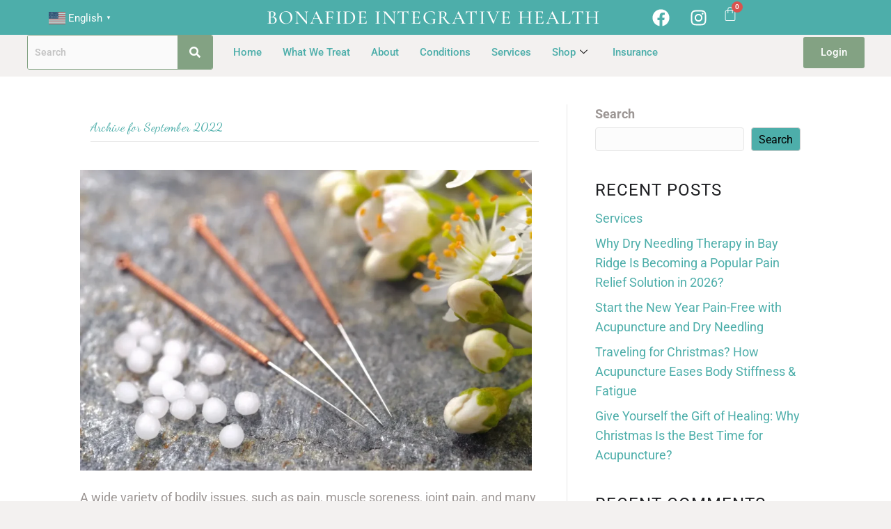

--- FILE ---
content_type: text/html; charset=UTF-8
request_url: https://bonafideacupuncture.com/2022/09/
body_size: 43750
content:
<!DOCTYPE html>
<html lang="en-US">
<head>
<meta charset="UTF-8" />
<meta name='viewport' content='width=device-width, initial-scale=1.0' />
<meta http-equiv='X-UA-Compatible' content='IE=edge' />
<script>
var gform;gform||(document.addEventListener("gform_main_scripts_loaded",function(){gform.scriptsLoaded=!0}),document.addEventListener("gform/theme/scripts_loaded",function(){gform.themeScriptsLoaded=!0}),window.addEventListener("DOMContentLoaded",function(){gform.domLoaded=!0}),gform={domLoaded:!1,scriptsLoaded:!1,themeScriptsLoaded:!1,isFormEditor:()=>"function"==typeof InitializeEditor,callIfLoaded:function(o){return!(!gform.domLoaded||!gform.scriptsLoaded||!gform.themeScriptsLoaded&&!gform.isFormEditor()||(gform.isFormEditor()&&console.warn("The use of gform.initializeOnLoaded() is deprecated in the form editor context and will be removed in Gravity Forms 3.1."),o(),0))},initializeOnLoaded:function(o){gform.callIfLoaded(o)||(document.addEventListener("gform_main_scripts_loaded",()=>{gform.scriptsLoaded=!0,gform.callIfLoaded(o)}),document.addEventListener("gform/theme/scripts_loaded",()=>{gform.themeScriptsLoaded=!0,gform.callIfLoaded(o)}),window.addEventListener("DOMContentLoaded",()=>{gform.domLoaded=!0,gform.callIfLoaded(o)}))},hooks:{action:{},filter:{}},addAction:function(o,r,e,t){gform.addHook("action",o,r,e,t)},addFilter:function(o,r,e,t){gform.addHook("filter",o,r,e,t)},doAction:function(o){gform.doHook("action",o,arguments)},applyFilters:function(o){return gform.doHook("filter",o,arguments)},removeAction:function(o,r){gform.removeHook("action",o,r)},removeFilter:function(o,r,e){gform.removeHook("filter",o,r,e)},addHook:function(o,r,e,t,n){null==gform.hooks[o][r]&&(gform.hooks[o][r]=[]);var d=gform.hooks[o][r];null==n&&(n=r+"_"+d.length),gform.hooks[o][r].push({tag:n,callable:e,priority:t=null==t?10:t})},doHook:function(r,o,e){var t;if(e=Array.prototype.slice.call(e,1),null!=gform.hooks[r][o]&&((o=gform.hooks[r][o]).sort(function(o,r){return o.priority-r.priority}),o.forEach(function(o){"function"!=typeof(t=o.callable)&&(t=window[t]),"action"==r?t.apply(null,e):e[0]=t.apply(null,e)})),"filter"==r)return e[0]},removeHook:function(o,r,t,n){var e;null!=gform.hooks[o][r]&&(e=(e=gform.hooks[o][r]).filter(function(o,r,e){return!!(null!=n&&n!=o.tag||null!=t&&t!=o.priority)}),gform.hooks[o][r]=e)}});
</script>

<link rel="profile" href="https://gmpg.org/xfn/11" />
	
	<meta name="facebook-domain-verification" content="55hpsg1ifsakz2u7cmy91k0mtoddi2" />
	
<!-- Meta Pixel Code -->
<script>
!function(f,b,e,v,n,t,s)
{if(f.fbq)return;n=f.fbq=function(){n.callMethod?
n.callMethod.apply(n,arguments):n.queue.push(arguments)};
if(!f._fbq)f._fbq=n;n.push=n;n.loaded=!0;n.version='2.0';
n.queue=[];t=b.createElement(e);t.async=!0;
t.src=v;s=b.getElementsByTagName(e)[0];
s.parentNode.insertBefore(t,s)}(window, document,'script',
'https://connect.facebook.net/en_US/fbevents.js');
fbq('init', '539973766652790');
fbq('track', 'PageView');
</script>
<noscript><img height="1" width="1" style="display:none"
src="https://www.facebook.com/tr?id=539973766652790&ev=PageView&noscript=1"
/></noscript>
<!-- End Meta Pixel Code -->	
	
<style>
#wpadminbar #wp-admin-bar-wsm_free_top_button .ab-icon:before {
	content: "\f239";
	color: #FF9800;
	top: 3px;
}
</style><meta name='robots' content='noindex, follow' />
	<style>img:is([sizes="auto" i], [sizes^="auto," i]) { contain-intrinsic-size: 3000px 1500px }</style>
	<script>window._wca = window._wca || [];</script>

	<!-- This site is optimized with the Yoast SEO plugin v25.3 - https://yoast.com/wordpress/plugins/seo/ -->
	<title>September 2022 - Bonafide Acupuncture</title>
	<meta property="og:locale" content="en_US" />
	<meta property="og:type" content="website" />
	<meta property="og:title" content="September 2022 - Bonafide Acupuncture" />
	<meta property="og:url" content="https://bonafideacupuncture.com/2022/09/" />
	<meta property="og:site_name" content="Bonafide Acupuncture" />
	<meta name="twitter:card" content="summary_large_image" />
	<script type="application/ld+json" class="yoast-schema-graph">{"@context":"https://schema.org","@graph":[{"@type":"CollectionPage","@id":"https://bonafideacupuncture.com/2022/09/","url":"https://bonafideacupuncture.com/2022/09/","name":"September 2022 - Bonafide Acupuncture","isPartOf":{"@id":"https://w2r.6db.myftpupload.com/#website"},"primaryImageOfPage":{"@id":"https://bonafideacupuncture.com/2022/09/#primaryimage"},"image":{"@id":"https://bonafideacupuncture.com/2022/09/#primaryimage"},"thumbnailUrl":"https://bonafideacupuncture.com/wp-content/uploads/2023/07/rsw_1280-29-1.webp","breadcrumb":{"@id":"https://bonafideacupuncture.com/2022/09/#breadcrumb"},"inLanguage":"en-US"},{"@type":"ImageObject","inLanguage":"en-US","@id":"https://bonafideacupuncture.com/2022/09/#primaryimage","url":"https://bonafideacupuncture.com/wp-content/uploads/2023/07/rsw_1280-29-1.webp","contentUrl":"https://bonafideacupuncture.com/wp-content/uploads/2023/07/rsw_1280-29-1.webp","width":1280,"height":852,"caption":"Acupuncture needles on a stone surface."},{"@type":"BreadcrumbList","@id":"https://bonafideacupuncture.com/2022/09/#breadcrumb","itemListElement":[{"@type":"ListItem","position":1,"name":"Home","item":"https://bonafideacupuncture.com/"},{"@type":"ListItem","position":2,"name":"Archives for September 2022"}]},{"@type":"WebSite","@id":"https://w2r.6db.myftpupload.com/#website","url":"https://w2r.6db.myftpupload.com/","name":"Bonafide Acupuncture","description":"Specializing in chronic conditions","potentialAction":[{"@type":"SearchAction","target":{"@type":"EntryPoint","urlTemplate":"https://w2r.6db.myftpupload.com/?s={search_term_string}"},"query-input":{"@type":"PropertyValueSpecification","valueRequired":true,"valueName":"search_term_string"}}],"inLanguage":"en-US"}]}</script>
	<!-- / Yoast SEO plugin. -->


<link rel='dns-prefetch' href='//stats.wp.com' />
<link rel='dns-prefetch' href='//collect.commerce.godaddy.com' />
<link rel='dns-prefetch' href='//www.googletagmanager.com' />
<link rel='dns-prefetch' href='//fonts.googleapis.com' />
<link rel='dns-prefetch' href='//pagead2.googlesyndication.com' />
<link href='https://fonts.gstatic.com' crossorigin rel='preconnect' />
<link rel="alternate" type="application/rss+xml" title="Bonafide Acupuncture &raquo; Feed" href="https://bonafideacupuncture.com/feed/" />
<link rel="alternate" type="application/rss+xml" title="Bonafide Acupuncture &raquo; Comments Feed" href="https://bonafideacupuncture.com/comments/feed/" />
<link rel="preload" href="https://bonafideacupuncture.com/wp-content/plugins/bb-plugin/fonts/fontawesome/5.15.4/webfonts/fa-brands-400.woff2" as="font" type="font/woff2" crossorigin="anonymous">
<link rel="preload" href="https://bonafideacupuncture.com/wp-content/plugins/bb-plugin/fonts/fontawesome/5.15.4/webfonts/fa-solid-900.woff2" as="font" type="font/woff2" crossorigin="anonymous">
<script>
window._wpemojiSettings = {"baseUrl":"https:\/\/s.w.org\/images\/core\/emoji\/16.0.1\/72x72\/","ext":".png","svgUrl":"https:\/\/s.w.org\/images\/core\/emoji\/16.0.1\/svg\/","svgExt":".svg","source":{"concatemoji":"https:\/\/bonafideacupuncture.com\/wp-includes\/js\/wp-emoji-release.min.js?ver=6.8.3"}};
/*! This file is auto-generated */
!function(s,n){var o,i,e;function c(e){try{var t={supportTests:e,timestamp:(new Date).valueOf()};sessionStorage.setItem(o,JSON.stringify(t))}catch(e){}}function p(e,t,n){e.clearRect(0,0,e.canvas.width,e.canvas.height),e.fillText(t,0,0);var t=new Uint32Array(e.getImageData(0,0,e.canvas.width,e.canvas.height).data),a=(e.clearRect(0,0,e.canvas.width,e.canvas.height),e.fillText(n,0,0),new Uint32Array(e.getImageData(0,0,e.canvas.width,e.canvas.height).data));return t.every(function(e,t){return e===a[t]})}function u(e,t){e.clearRect(0,0,e.canvas.width,e.canvas.height),e.fillText(t,0,0);for(var n=e.getImageData(16,16,1,1),a=0;a<n.data.length;a++)if(0!==n.data[a])return!1;return!0}function f(e,t,n,a){switch(t){case"flag":return n(e,"\ud83c\udff3\ufe0f\u200d\u26a7\ufe0f","\ud83c\udff3\ufe0f\u200b\u26a7\ufe0f")?!1:!n(e,"\ud83c\udde8\ud83c\uddf6","\ud83c\udde8\u200b\ud83c\uddf6")&&!n(e,"\ud83c\udff4\udb40\udc67\udb40\udc62\udb40\udc65\udb40\udc6e\udb40\udc67\udb40\udc7f","\ud83c\udff4\u200b\udb40\udc67\u200b\udb40\udc62\u200b\udb40\udc65\u200b\udb40\udc6e\u200b\udb40\udc67\u200b\udb40\udc7f");case"emoji":return!a(e,"\ud83e\udedf")}return!1}function g(e,t,n,a){var r="undefined"!=typeof WorkerGlobalScope&&self instanceof WorkerGlobalScope?new OffscreenCanvas(300,150):s.createElement("canvas"),o=r.getContext("2d",{willReadFrequently:!0}),i=(o.textBaseline="top",o.font="600 32px Arial",{});return e.forEach(function(e){i[e]=t(o,e,n,a)}),i}function t(e){var t=s.createElement("script");t.src=e,t.defer=!0,s.head.appendChild(t)}"undefined"!=typeof Promise&&(o="wpEmojiSettingsSupports",i=["flag","emoji"],n.supports={everything:!0,everythingExceptFlag:!0},e=new Promise(function(e){s.addEventListener("DOMContentLoaded",e,{once:!0})}),new Promise(function(t){var n=function(){try{var e=JSON.parse(sessionStorage.getItem(o));if("object"==typeof e&&"number"==typeof e.timestamp&&(new Date).valueOf()<e.timestamp+604800&&"object"==typeof e.supportTests)return e.supportTests}catch(e){}return null}();if(!n){if("undefined"!=typeof Worker&&"undefined"!=typeof OffscreenCanvas&&"undefined"!=typeof URL&&URL.createObjectURL&&"undefined"!=typeof Blob)try{var e="postMessage("+g.toString()+"("+[JSON.stringify(i),f.toString(),p.toString(),u.toString()].join(",")+"));",a=new Blob([e],{type:"text/javascript"}),r=new Worker(URL.createObjectURL(a),{name:"wpTestEmojiSupports"});return void(r.onmessage=function(e){c(n=e.data),r.terminate(),t(n)})}catch(e){}c(n=g(i,f,p,u))}t(n)}).then(function(e){for(var t in e)n.supports[t]=e[t],n.supports.everything=n.supports.everything&&n.supports[t],"flag"!==t&&(n.supports.everythingExceptFlag=n.supports.everythingExceptFlag&&n.supports[t]);n.supports.everythingExceptFlag=n.supports.everythingExceptFlag&&!n.supports.flag,n.DOMReady=!1,n.readyCallback=function(){n.DOMReady=!0}}).then(function(){return e}).then(function(){var e;n.supports.everything||(n.readyCallback(),(e=n.source||{}).concatemoji?t(e.concatemoji):e.wpemoji&&e.twemoji&&(t(e.twemoji),t(e.wpemoji)))}))}((window,document),window._wpemojiSettings);
</script>
<link rel='stylesheet' id='godaddy-payments-payinperson-main-styles-css' href='https://bonafideacupuncture.com/wp-content/mu-plugins/vendor/godaddy/mwc-core/assets/css/pay-in-person-method.css' media='all' />
<link rel='stylesheet' id='hfe-widgets-style-css' href='https://bonafideacupuncture.com/wp-content/plugins/header-footer-elementor/inc/widgets-css/frontend.css?ver=2.8.1' media='all' />
<link rel='stylesheet' id='hfe-woo-product-grid-css' href='https://bonafideacupuncture.com/wp-content/plugins/header-footer-elementor/inc/widgets-css/woo-products.css?ver=2.8.1' media='all' />
<link rel='stylesheet' id='shopengine-public-css' href='https://bonafideacupuncture.com/wp-content/plugins/shopengine/assets/css/shopengine-public.css?ver=4.8.7' media='all' />
<link rel='stylesheet' id='shopengine-widget-frontend-css' href='https://bonafideacupuncture.com/wp-content/plugins/shopengine/widgets/init/assets/css/widget-frontend.css?ver=4.8.7' media='all' />
<link rel='stylesheet' id='shopengine-frontend-font-awesome-css' href='https://bonafideacupuncture.com/wp-content/plugins/elementor/assets/lib/font-awesome/css/all.css?ver=4.8.7' media='all' />
<style id='wp-emoji-styles-inline-css'>

	img.wp-smiley, img.emoji {
		display: inline !important;
		border: none !important;
		box-shadow: none !important;
		height: 1em !important;
		width: 1em !important;
		margin: 0 0.07em !important;
		vertical-align: -0.1em !important;
		background: none !important;
		padding: 0 !important;
	}
</style>
<link rel='stylesheet' id='wp-block-library-css' href='https://bonafideacupuncture.com/wp-includes/css/dist/block-library/style.min.css?ver=6.8.3' media='all' />
<style id='wp-block-library-theme-inline-css'>
.wp-block-audio :where(figcaption){color:#555;font-size:13px;text-align:center}.is-dark-theme .wp-block-audio :where(figcaption){color:#ffffffa6}.wp-block-audio{margin:0 0 1em}.wp-block-code{border:1px solid #ccc;border-radius:4px;font-family:Menlo,Consolas,monaco,monospace;padding:.8em 1em}.wp-block-embed :where(figcaption){color:#555;font-size:13px;text-align:center}.is-dark-theme .wp-block-embed :where(figcaption){color:#ffffffa6}.wp-block-embed{margin:0 0 1em}.blocks-gallery-caption{color:#555;font-size:13px;text-align:center}.is-dark-theme .blocks-gallery-caption{color:#ffffffa6}:root :where(.wp-block-image figcaption){color:#555;font-size:13px;text-align:center}.is-dark-theme :root :where(.wp-block-image figcaption){color:#ffffffa6}.wp-block-image{margin:0 0 1em}.wp-block-pullquote{border-bottom:4px solid;border-top:4px solid;color:currentColor;margin-bottom:1.75em}.wp-block-pullquote cite,.wp-block-pullquote footer,.wp-block-pullquote__citation{color:currentColor;font-size:.8125em;font-style:normal;text-transform:uppercase}.wp-block-quote{border-left:.25em solid;margin:0 0 1.75em;padding-left:1em}.wp-block-quote cite,.wp-block-quote footer{color:currentColor;font-size:.8125em;font-style:normal;position:relative}.wp-block-quote:where(.has-text-align-right){border-left:none;border-right:.25em solid;padding-left:0;padding-right:1em}.wp-block-quote:where(.has-text-align-center){border:none;padding-left:0}.wp-block-quote.is-large,.wp-block-quote.is-style-large,.wp-block-quote:where(.is-style-plain){border:none}.wp-block-search .wp-block-search__label{font-weight:700}.wp-block-search__button{border:1px solid #ccc;padding:.375em .625em}:where(.wp-block-group.has-background){padding:1.25em 2.375em}.wp-block-separator.has-css-opacity{opacity:.4}.wp-block-separator{border:none;border-bottom:2px solid;margin-left:auto;margin-right:auto}.wp-block-separator.has-alpha-channel-opacity{opacity:1}.wp-block-separator:not(.is-style-wide):not(.is-style-dots){width:100px}.wp-block-separator.has-background:not(.is-style-dots){border-bottom:none;height:1px}.wp-block-separator.has-background:not(.is-style-wide):not(.is-style-dots){height:2px}.wp-block-table{margin:0 0 1em}.wp-block-table td,.wp-block-table th{word-break:normal}.wp-block-table :where(figcaption){color:#555;font-size:13px;text-align:center}.is-dark-theme .wp-block-table :where(figcaption){color:#ffffffa6}.wp-block-video :where(figcaption){color:#555;font-size:13px;text-align:center}.is-dark-theme .wp-block-video :where(figcaption){color:#ffffffa6}.wp-block-video{margin:0 0 1em}:root :where(.wp-block-template-part.has-background){margin-bottom:0;margin-top:0;padding:1.25em 2.375em}
</style>
<style id='classic-theme-styles-inline-css'>
/*! This file is auto-generated */
.wp-block-button__link{color:#fff;background-color:#32373c;border-radius:9999px;box-shadow:none;text-decoration:none;padding:calc(.667em + 2px) calc(1.333em + 2px);font-size:1.125em}.wp-block-file__button{background:#32373c;color:#fff;text-decoration:none}
</style>
<style id='popup-builder-block-popup-builder-style-inline-css'>
.pbb-noscroll{overflow:hidden}.popupkit-campaigns-template-default{background-color:transparent}.popup-builder{position:relative;width:100%;z-index:1}.popup-builder-modal{align-items:center;display:none;justify-content:center;opacity:0;pointer-events:all;position:fixed!important;transition:opacity .15s linear;width:100%;z-index:9999}.popup-builder-modal--open{display:flex;opacity:1}.popup-builder-container{animation-duration:1.2s;max-height:100%;max-width:100%;overflow:visible;pointer-events:all;position:relative}.popup-builder-container .popupkit-container-overlay{height:100%;left:0;opacity:.5;position:absolute;top:0;transition:.3s;width:100%}.popup-builder-content{background-color:#fff;border-radius:3px;box-sizing:border-box;line-height:1.5;max-height:100vh;max-width:100vw;overflow:auto;padding:0;position:relative;width:100%}.popup-builder-content-credit{background-color:#fff;border-radius:3px;bottom:-29px;cursor:pointer;display:flex;left:50%;position:absolute;transform:translate(-50%);z-index:9999}.popup-builder-content-credit a{color:#000;font-size:14px;font-weight:500;text-decoration:none}.popup-builder-content-credit a svg{position:relative;top:3px}.popup-builder-close{color:transparent;cursor:pointer;display:flex;font-size:14px;line-height:1;margin-top:0;opacity:1;pointer-events:all;position:absolute;right:20px;text-decoration:none;top:20px;transition:all .4s ease;z-index:9999}:root{--pbb-popup-animate-duration:1s}.popup_animated{animation-duration:1s;animation-duration:var(--pbb-popup-animate-duration);animation-fill-mode:both}.popup_animated.reverse{animation-direction:reverse;animation-fill-mode:forwards}@keyframes fadeIn{0%{opacity:0}to{opacity:1}}.fadeIn{animation-name:fadeIn}@keyframes fadeInDown{0%{opacity:0;transform:translate3d(0,-100%,0)}to{opacity:1;transform:none}}.fadeInDown{animation-name:fadeInDown}@keyframes fadeInLeft{0%{opacity:0;transform:translate3d(-100%,0,0)}to{opacity:1;transform:none}}.fadeInLeft{animation-name:fadeInLeft}@keyframes fadeInRight{0%{opacity:0;transform:translate3d(100%,0,0)}to{opacity:1;transform:none}}.fadeInRight{animation-name:fadeInRight}@keyframes fadeInUp{0%{opacity:0;transform:translate3d(0,100%,0)}to{opacity:1;transform:none}}.fadeInUp{animation-name:fadeInUp}

</style>
<style id='popup-builder-block-button-style-inline-css'>
.pbb-btn{align-items:center;color:#fff;cursor:pointer;display:inline-flex!important;justify-content:center;text-decoration:none;transition:.3s}.pbb-btn .gkit-icon{transition:.3s;vertical-align:middle}.pbb-btn:hover{background-color:#666}.pbb-btn:hover:before{opacity:1}.pbb-btn:before{background-size:102% 102%;border-radius:inherit;content:"";height:100%;left:0;opacity:0;position:absolute;top:0;transition:all .4s ease;width:100%;z-index:-1}.pbb-btn span{transition:.3s}

</style>
<style id='popup-builder-block-form-style-inline-css'>
.pbb-form,.pbb-form__field{display:flex;flex-wrap:wrap}.pbb-form__field{align-items:center;position:relative;width:100%}.pbb-form__label{display:block;font-size:16px;margin-bottom:5px}.pbb-form__label.required:after{color:red;content:"*";margin-left:5px}.pbb-form__input-wrap{align-items:center;background-color:#fff;border:1px solid #ccc;border-radius:5px;display:flex;position:relative;transition:all .3s ease-in-out;width:100%}.pbb-form__input-wrap .pbb-form__input{border:none;border-radius:5px;font-size:16px;outline:none;padding:10px;transition:all .3s ease-in-out;width:100%}.pbb-form__input-wrap .pbb-form__input:focus-visible{outline:none}.pbb-form__input-wrap .pbb-form__input:focus{border:none;box-shadow:none;outline:none}.pbb-form__submit-btn{align-items:center;background:#fff;border:1px solid #ccc;border-radius:5px;color:#333;cursor:pointer;display:flex;flex-direction:row;font-size:16px;justify-content:center;padding:10px 20px;transition:all .3s;width:100%}.pbb-form__submit-btn .pbb-form-loader{display:inline-block;height:15px;left:45%;position:absolute;top:41%;transform:translate(-50%,-50%);width:auto}.pbb-form__submit-btn .pbb-form-loader:before{animation:ripple-scale 1s ease-out infinite;border:1px solid #fff;border-radius:50%;color:#5b8c51;content:"";height:20px;position:absolute;width:20px;z-index:-1}@keyframes ripple-scale{0%{opacity:1;transform:scale(0)}50%{opacity:.7;transform:scale(1.2)}to{opacity:0;transform:scale(1.5)}}.pbb-form__submit-btn .btn-text{line-height:1}.pbb-form__submit-btn .input-icon{display:flex}.pbb-form__submit-btn:hover{background:#333;color:#fff}.pbb-form__submit-btn[disabled]{pointer-events:none}.pbb-form-success{background-color:#fff;border-radius:4px;color:#000;font-size:16px;font-weight:500;margin-top:8px;text-align:center;width:100%}.pbb-form .error-message{color:red;font-size:12px}.popup-builder .pbb-form__submit-btn{display:inherit}

</style>
<style id='popup-builder-block-advanced-paragraph-style-inline-css'>
.popupkit-adv-paragraph .popupkit-adv-paragraph-text{margin-bottom:0;margin-top:0}.popupkit-adv-paragraph .popupkit-adv-paragraph-text a{display:inline-block;transition:.3s}.popupkit-adv-paragraph .popupkit-adv-paragraph-text strong{display:inline-block;font-weight:900;transition:.3s}.popupkit-adv-paragraph .popupkit-adv-paragraph-text strong a{display:inline-block;transition:.3s}.popupkit-adv-paragraph .popupkit-focused-text-fill strong{-webkit-background-clip:text;-webkit-text-fill-color:transparent;background-image:-webkit-linear-gradient(-35deg,#2575fc,#6a11cb);color:#2575fc}.popupkit-adv-paragraph .popupkit-drop-cap-letter:first-letter{float:left;font-size:45px;line-height:50px}

</style>
<style id='popup-builder-block-advanced-image-style-inline-css'>
.wp-block-popup-builder-block-advanced-image img{border:none;border-radius:0;display:inline-block;height:auto;max-width:100%;vertical-align:middle}.wp-block-popup-builder-block-advanced-image.alignfull img,.wp-block-popup-builder-block-advanced-image.alignwide img{width:100%}.wp-block-popup-builder-block-advanced-image .popupkit-image-block{display:inline-block}.wp-block-popup-builder-block-advanced-image .popupkit-image-block a{text-decoration:none}.wp-block-popup-builder-block-advanced-image .popupkit-container-overlay:after,.wp-block-popup-builder-block-advanced-image .popupkit-container-overlay:before{content:"";height:100%;left:0;pointer-events:none;position:absolute;top:0;width:100%;z-index:1}

</style>
<style id='popup-builder-block-icon-style-inline-css'>
.wp-block-popup-builder-block-icon{display:flex}.wp-block-popup-builder-block-icon .popupkit-icons{display:inline-flex;transition:.3s}.wp-block-popup-builder-block-icon .popupkit-icons svg{display:block}

</style>
<style id='popup-builder-block-container-style-inline-css'>
.gkit-block__inner{margin-left:auto;margin-right:auto}.gkit-block-video-wrap{height:100%;overflow:hidden;position:absolute;width:100%}.gkit-block-video-wrap video{background-size:cover;height:100%;-o-object-fit:cover;object-fit:cover;width:100%}.wp-block-popup-builder-block-container{margin-left:auto;margin-right:auto;position:relative;transition:background var(--gkit-bg-hover-transition,var(--gutenkit-preset-global-transition_duration,.4s)) var(--gutenkit-preset-global-transition_timing_function,ease),border var(--gkit-bg-border-transition,var(--gutenkit-preset-global-transition_duration,.4s)) var(--gutenkit-preset-global-transition_timing_function,ease),box-shadow var(--gkit-bg-hover-transition,var(--gutenkit-preset-global-transition_duration,.4s)) var(--gutenkit-preset-global-transition_timing_function,ease),border-radius var(--gkit-bg-hover-transition,var(--gutenkit-preset-global-transition_duration,.4s)) var(--gutenkit-preset-global-transition_timing_function,ease);z-index:1}.wp-block-popup-builder-block-container>.gkit-block__inner{display:flex}.wp-block-popup-builder-block-container .gkit-container-overlay{height:100%;left:0;position:absolute;top:0;width:100%}.wp-block-popup-builder-block-container .wp-block-popup-builder-block-container{flex-grow:0;flex-shrink:1;margin-left:unset;margin-right:unset}.wp-block-popup-builder-block-container .wp-block-popup-builder-block-container.alignfull{flex-shrink:1;width:100%}.wp-block-popup-builder-block-container .wp-block-popup-builder-block-container.alignwide{flex-shrink:1}.wp-block-popup-builder-block-container .gkit-image-scroll-container{height:100%;left:0;overflow:hidden;position:absolute;top:0;width:100%;z-index:-1}.wp-block-popup-builder-block-container .gkit-image-scroll-layer{height:100%;left:0;position:absolute;top:0;width:100%}.wp-block-popup-builder-block-container .is-style-wide{width:100%}.wp-site-blocks .wp-block-popup-builder-block-container .gkit-block-video-wrap{z-index:-1}

</style>
<style id='popup-builder-block-heading-style-inline-css'>
.wp-block-popup-builder-block-heading,.wp-block-popup-builder-block-heading.popupkit-heading-has-border .popupkit-heading-title{position:relative}.wp-block-popup-builder-block-heading.popupkit-heading-has-border .popupkit-heading-title:before{background:linear-gradient(180deg,#ff512f,#dd2476);content:"";display:block;height:100%;left:0;position:absolute;width:4px}.wp-block-popup-builder-block-heading.popupkit-heading-has-border.popupkit-heading-border-position-end .popupkit-heading-title:before{left:auto;right:0}.wp-block-popup-builder-block-heading .popupkit-heading-title{margin:0 0 20px;position:relative;transition:all .3s ease-in-out;z-index:1}.wp-block-popup-builder-block-heading .popupkit-heading-title strong{font-weight:900;transition:color .3s ease-in-out}.wp-block-popup-builder-block-heading .popupkit-heading-title strong a{transition:.3s}.wp-block-popup-builder-block-heading .popupkit-heading-title.popupkit-heading-title-text-fill strong{-webkit-background-clip:text;-webkit-text-fill-color:transparent;background-image:-webkit-linear-gradient(-35deg,#2575fc,#6a11cb);color:#2575fc}.wp-block-popup-builder-block-heading .popupkit-heading-subtitle{margin:8px 0 16px}.wp-block-popup-builder-block-heading .popupkit-heading-subtitle-has-border{display:inline-block}.wp-block-popup-builder-block-heading .popupkit-heading-subtitle-has-border:after,.wp-block-popup-builder-block-heading .popupkit-heading-subtitle-has-border:before{background-color:#d7d7d7;content:"";display:inline-block;height:3px;vertical-align:middle;width:40px}.wp-block-popup-builder-block-heading .popupkit-heading-subtitle-has-border:before{margin-right:15px}.wp-block-popup-builder-block-heading .popupkit-heading-subtitle-has-border:after{margin-left:15px}.wp-block-popup-builder-block-heading .popupkit-heading-subtitle-has-outline:not(.popupkit-heading-subtitle-has-border){border:2px solid #d7d7d7;display:inline-block}.wp-block-popup-builder-block-heading .popupkit-heading-subtitle-has-text-fill{-webkit-background-clip:text;-webkit-text-fill-color:transparent;background-image:-webkit-linear-gradient(-35deg,#2575fc,#6a11cb);color:#2575fc}.wp-block-popup-builder-block-heading .popupkit-heading-shadow-text{color:transparent;font-family:Archivo,sans-serif;font-size:90px;font-weight:700;letter-spacing:-6px;line-height:120px;position:absolute;white-space:nowrap;z-index:0;-webkit-text-fill-color:#fff;-webkit-text-stroke-width:1px;-webkit-text-stroke-color:hsla(0,0%,6%,.1);transform:translate(-50%,-50%)}.wp-block-popup-builder-block-heading .popupkit-heading-separetor-style-none{display:none}.wp-block-popup-builder-block-heading .popupkit-heading-separetor-divider{background:currentColor;border-radius:2px;box-sizing:border-box;color:#2575fc;height:4px;margin-left:27px;position:relative;width:30px}.wp-block-popup-builder-block-heading .popupkit-heading-separetor-divider:before{background-color:currentColor;border-radius:50%;box-shadow:9px 0 0 0 currentColor,18px 0 0 0 currentColor;content:"";display:inline-block;height:4px;left:-27px;position:absolute;top:0;width:4px}.wp-block-popup-builder-block-heading .popupkit-heading-separetor.popupkit-heading-separetor-style-dotted .popupkit-heading-separetor-divider{width:100px}.wp-block-popup-builder-block-heading .popupkit-heading-separetor.popupkit-heading-separetor-style-solid .popupkit-heading-separetor-divider{background:currentColor;border-radius:0;width:150px}.wp-block-popup-builder-block-heading .popupkit-heading-separetor.popupkit-heading-separetor-style-solid .popupkit-heading-separetor-divider:before{display:none}.wp-block-popup-builder-block-heading .popupkit-heading-separetor.popupkit-heading-separetor-style-solid-star .popupkit-heading-separetor-divider{background:#2575fc;background:linear-gradient(90deg,currentColor,currentColor 38%,hsla(0,0%,100%,0) 0,hsla(0,0%,100%,0) 62%,currentColor 0,currentColor);color:#2575fc;height:2px;position:relative;width:135px}.wp-block-popup-builder-block-heading .popupkit-heading-separetor.popupkit-heading-separetor-style-solid-star .popupkit-heading-separetor-divider:before{display:none}.wp-block-popup-builder-block-heading .popupkit-heading-separetor.popupkit-heading-separetor-style-solid-star .popupkit-heading-separetor-divider:after{background-color:currentColor;content:"";height:14.3px;left:50%;position:absolute;top:0;top:-7.15px;transform:translateX(-50%) rotate(45deg);width:14.3px}.wp-block-popup-builder-block-heading .popupkit-heading-separetor.popupkit-heading-separetor-style-solid-bullet .popupkit-heading-separetor-divider{background:#2575fc;background:linear-gradient(90deg,currentColor,currentColor 38%,hsla(0,0%,100%,0) 0,hsla(0,0%,100%,0) 62%,currentColor 0,currentColor);color:#2575fc;height:2px;position:relative;width:100px}.wp-block-popup-builder-block-heading .popupkit-heading-separetor.popupkit-heading-separetor-style-solid-bullet .popupkit-heading-separetor-divider:before{display:none}.wp-block-popup-builder-block-heading .popupkit-heading-separetor.popupkit-heading-separetor-style-solid-bullet .popupkit-heading-separetor-divider:after{background-color:currentColor;border-radius:50%;content:"";height:14.3px;left:50%;position:absolute;top:0;top:-7.15px;transform:translateX(-50%);width:14.3px}.wp-block-popup-builder-block-heading .popupkit-heading-description{display:inline-block}.wp-block-popup-builder-block-heading .popupkit-heading-description p{margin:0}.wp-block-popup-builder-block-heading.has-text-align-center .popupkit-heading-separetor-divider{margin:0 auto!important}.wp-block-popup-builder-block-heading.has-text-align-right .popupkit-heading-separetor-divider{margin-left:auto!important}

</style>
<link rel='stylesheet' id='mediaelement-css' href='https://bonafideacupuncture.com/wp-includes/js/mediaelement/mediaelementplayer-legacy.min.css?ver=4.2.17' media='all' />
<link rel='stylesheet' id='wp-mediaelement-css' href='https://bonafideacupuncture.com/wp-includes/js/mediaelement/wp-mediaelement.min.css?ver=6.8.3' media='all' />
<style id='jetpack-sharing-buttons-style-inline-css'>
.jetpack-sharing-buttons__services-list{display:flex;flex-direction:row;flex-wrap:wrap;gap:0;list-style-type:none;margin:5px;padding:0}.jetpack-sharing-buttons__services-list.has-small-icon-size{font-size:12px}.jetpack-sharing-buttons__services-list.has-normal-icon-size{font-size:16px}.jetpack-sharing-buttons__services-list.has-large-icon-size{font-size:24px}.jetpack-sharing-buttons__services-list.has-huge-icon-size{font-size:36px}@media print{.jetpack-sharing-buttons__services-list{display:none!important}}.editor-styles-wrapper .wp-block-jetpack-sharing-buttons{gap:0;padding-inline-start:0}ul.jetpack-sharing-buttons__services-list.has-background{padding:1.25em 2.375em}
</style>
<link rel='stylesheet' id='popup-builder-block-global-css' href='https://bonafideacupuncture.com/wp-content/plugins/popup-builder-block/build/popup/global.css?ver=2.2.2' media='all' />
<style id='global-styles-inline-css'>
:root{--wp--preset--aspect-ratio--square: 1;--wp--preset--aspect-ratio--4-3: 4/3;--wp--preset--aspect-ratio--3-4: 3/4;--wp--preset--aspect-ratio--3-2: 3/2;--wp--preset--aspect-ratio--2-3: 2/3;--wp--preset--aspect-ratio--16-9: 16/9;--wp--preset--aspect-ratio--9-16: 9/16;--wp--preset--color--black: #000000;--wp--preset--color--cyan-bluish-gray: #abb8c3;--wp--preset--color--white: #ffffff;--wp--preset--color--pale-pink: #f78da7;--wp--preset--color--vivid-red: #cf2e2e;--wp--preset--color--luminous-vivid-orange: #ff6900;--wp--preset--color--luminous-vivid-amber: #fcb900;--wp--preset--color--light-green-cyan: #7bdcb5;--wp--preset--color--vivid-green-cyan: #00d084;--wp--preset--color--pale-cyan-blue: #8ed1fc;--wp--preset--color--vivid-cyan-blue: #0693e3;--wp--preset--color--vivid-purple: #9b51e0;--wp--preset--gradient--vivid-cyan-blue-to-vivid-purple: linear-gradient(135deg,rgba(6,147,227,1) 0%,rgb(155,81,224) 100%);--wp--preset--gradient--light-green-cyan-to-vivid-green-cyan: linear-gradient(135deg,rgb(122,220,180) 0%,rgb(0,208,130) 100%);--wp--preset--gradient--luminous-vivid-amber-to-luminous-vivid-orange: linear-gradient(135deg,rgba(252,185,0,1) 0%,rgba(255,105,0,1) 100%);--wp--preset--gradient--luminous-vivid-orange-to-vivid-red: linear-gradient(135deg,rgba(255,105,0,1) 0%,rgb(207,46,46) 100%);--wp--preset--gradient--very-light-gray-to-cyan-bluish-gray: linear-gradient(135deg,rgb(238,238,238) 0%,rgb(169,184,195) 100%);--wp--preset--gradient--cool-to-warm-spectrum: linear-gradient(135deg,rgb(74,234,220) 0%,rgb(151,120,209) 20%,rgb(207,42,186) 40%,rgb(238,44,130) 60%,rgb(251,105,98) 80%,rgb(254,248,76) 100%);--wp--preset--gradient--blush-light-purple: linear-gradient(135deg,rgb(255,206,236) 0%,rgb(152,150,240) 100%);--wp--preset--gradient--blush-bordeaux: linear-gradient(135deg,rgb(254,205,165) 0%,rgb(254,45,45) 50%,rgb(107,0,62) 100%);--wp--preset--gradient--luminous-dusk: linear-gradient(135deg,rgb(255,203,112) 0%,rgb(199,81,192) 50%,rgb(65,88,208) 100%);--wp--preset--gradient--pale-ocean: linear-gradient(135deg,rgb(255,245,203) 0%,rgb(182,227,212) 50%,rgb(51,167,181) 100%);--wp--preset--gradient--electric-grass: linear-gradient(135deg,rgb(202,248,128) 0%,rgb(113,206,126) 100%);--wp--preset--gradient--midnight: linear-gradient(135deg,rgb(2,3,129) 0%,rgb(40,116,252) 100%);--wp--preset--font-size--small: 13px;--wp--preset--font-size--medium: 20px;--wp--preset--font-size--large: 36px;--wp--preset--font-size--x-large: 42px;--wp--preset--spacing--20: 0.44rem;--wp--preset--spacing--30: 0.67rem;--wp--preset--spacing--40: 1rem;--wp--preset--spacing--50: 1.5rem;--wp--preset--spacing--60: 2.25rem;--wp--preset--spacing--70: 3.38rem;--wp--preset--spacing--80: 5.06rem;--wp--preset--shadow--natural: 6px 6px 9px rgba(0, 0, 0, 0.2);--wp--preset--shadow--deep: 12px 12px 50px rgba(0, 0, 0, 0.4);--wp--preset--shadow--sharp: 6px 6px 0px rgba(0, 0, 0, 0.2);--wp--preset--shadow--outlined: 6px 6px 0px -3px rgba(255, 255, 255, 1), 6px 6px rgba(0, 0, 0, 1);--wp--preset--shadow--crisp: 6px 6px 0px rgba(0, 0, 0, 1);}:where(.is-layout-flex){gap: 0.5em;}:where(.is-layout-grid){gap: 0.5em;}body .is-layout-flex{display: flex;}.is-layout-flex{flex-wrap: wrap;align-items: center;}.is-layout-flex > :is(*, div){margin: 0;}body .is-layout-grid{display: grid;}.is-layout-grid > :is(*, div){margin: 0;}:where(.wp-block-columns.is-layout-flex){gap: 2em;}:where(.wp-block-columns.is-layout-grid){gap: 2em;}:where(.wp-block-post-template.is-layout-flex){gap: 1.25em;}:where(.wp-block-post-template.is-layout-grid){gap: 1.25em;}.has-black-color{color: var(--wp--preset--color--black) !important;}.has-cyan-bluish-gray-color{color: var(--wp--preset--color--cyan-bluish-gray) !important;}.has-white-color{color: var(--wp--preset--color--white) !important;}.has-pale-pink-color{color: var(--wp--preset--color--pale-pink) !important;}.has-vivid-red-color{color: var(--wp--preset--color--vivid-red) !important;}.has-luminous-vivid-orange-color{color: var(--wp--preset--color--luminous-vivid-orange) !important;}.has-luminous-vivid-amber-color{color: var(--wp--preset--color--luminous-vivid-amber) !important;}.has-light-green-cyan-color{color: var(--wp--preset--color--light-green-cyan) !important;}.has-vivid-green-cyan-color{color: var(--wp--preset--color--vivid-green-cyan) !important;}.has-pale-cyan-blue-color{color: var(--wp--preset--color--pale-cyan-blue) !important;}.has-vivid-cyan-blue-color{color: var(--wp--preset--color--vivid-cyan-blue) !important;}.has-vivid-purple-color{color: var(--wp--preset--color--vivid-purple) !important;}.has-black-background-color{background-color: var(--wp--preset--color--black) !important;}.has-cyan-bluish-gray-background-color{background-color: var(--wp--preset--color--cyan-bluish-gray) !important;}.has-white-background-color{background-color: var(--wp--preset--color--white) !important;}.has-pale-pink-background-color{background-color: var(--wp--preset--color--pale-pink) !important;}.has-vivid-red-background-color{background-color: var(--wp--preset--color--vivid-red) !important;}.has-luminous-vivid-orange-background-color{background-color: var(--wp--preset--color--luminous-vivid-orange) !important;}.has-luminous-vivid-amber-background-color{background-color: var(--wp--preset--color--luminous-vivid-amber) !important;}.has-light-green-cyan-background-color{background-color: var(--wp--preset--color--light-green-cyan) !important;}.has-vivid-green-cyan-background-color{background-color: var(--wp--preset--color--vivid-green-cyan) !important;}.has-pale-cyan-blue-background-color{background-color: var(--wp--preset--color--pale-cyan-blue) !important;}.has-vivid-cyan-blue-background-color{background-color: var(--wp--preset--color--vivid-cyan-blue) !important;}.has-vivid-purple-background-color{background-color: var(--wp--preset--color--vivid-purple) !important;}.has-black-border-color{border-color: var(--wp--preset--color--black) !important;}.has-cyan-bluish-gray-border-color{border-color: var(--wp--preset--color--cyan-bluish-gray) !important;}.has-white-border-color{border-color: var(--wp--preset--color--white) !important;}.has-pale-pink-border-color{border-color: var(--wp--preset--color--pale-pink) !important;}.has-vivid-red-border-color{border-color: var(--wp--preset--color--vivid-red) !important;}.has-luminous-vivid-orange-border-color{border-color: var(--wp--preset--color--luminous-vivid-orange) !important;}.has-luminous-vivid-amber-border-color{border-color: var(--wp--preset--color--luminous-vivid-amber) !important;}.has-light-green-cyan-border-color{border-color: var(--wp--preset--color--light-green-cyan) !important;}.has-vivid-green-cyan-border-color{border-color: var(--wp--preset--color--vivid-green-cyan) !important;}.has-pale-cyan-blue-border-color{border-color: var(--wp--preset--color--pale-cyan-blue) !important;}.has-vivid-cyan-blue-border-color{border-color: var(--wp--preset--color--vivid-cyan-blue) !important;}.has-vivid-purple-border-color{border-color: var(--wp--preset--color--vivid-purple) !important;}.has-vivid-cyan-blue-to-vivid-purple-gradient-background{background: var(--wp--preset--gradient--vivid-cyan-blue-to-vivid-purple) !important;}.has-light-green-cyan-to-vivid-green-cyan-gradient-background{background: var(--wp--preset--gradient--light-green-cyan-to-vivid-green-cyan) !important;}.has-luminous-vivid-amber-to-luminous-vivid-orange-gradient-background{background: var(--wp--preset--gradient--luminous-vivid-amber-to-luminous-vivid-orange) !important;}.has-luminous-vivid-orange-to-vivid-red-gradient-background{background: var(--wp--preset--gradient--luminous-vivid-orange-to-vivid-red) !important;}.has-very-light-gray-to-cyan-bluish-gray-gradient-background{background: var(--wp--preset--gradient--very-light-gray-to-cyan-bluish-gray) !important;}.has-cool-to-warm-spectrum-gradient-background{background: var(--wp--preset--gradient--cool-to-warm-spectrum) !important;}.has-blush-light-purple-gradient-background{background: var(--wp--preset--gradient--blush-light-purple) !important;}.has-blush-bordeaux-gradient-background{background: var(--wp--preset--gradient--blush-bordeaux) !important;}.has-luminous-dusk-gradient-background{background: var(--wp--preset--gradient--luminous-dusk) !important;}.has-pale-ocean-gradient-background{background: var(--wp--preset--gradient--pale-ocean) !important;}.has-electric-grass-gradient-background{background: var(--wp--preset--gradient--electric-grass) !important;}.has-midnight-gradient-background{background: var(--wp--preset--gradient--midnight) !important;}.has-small-font-size{font-size: var(--wp--preset--font-size--small) !important;}.has-medium-font-size{font-size: var(--wp--preset--font-size--medium) !important;}.has-large-font-size{font-size: var(--wp--preset--font-size--large) !important;}.has-x-large-font-size{font-size: var(--wp--preset--font-size--x-large) !important;}
:where(.wp-block-post-template.is-layout-flex){gap: 1.25em;}:where(.wp-block-post-template.is-layout-grid){gap: 1.25em;}
:where(.wp-block-columns.is-layout-flex){gap: 2em;}:where(.wp-block-columns.is-layout-grid){gap: 2em;}
:root :where(.wp-block-pullquote){font-size: 1.5em;line-height: 1.6;}
</style>
<link rel='stylesheet' id='pb_animate-css' href='https://bonafideacupuncture.com/wp-content/plugins/ays-popup-box/public/css/animate.css?ver=5.3.6' media='all' />
<link rel='stylesheet' id='contact-form-7-css' href='https://bonafideacupuncture.com/wp-content/plugins/contact-form-7/includes/css/styles.css?ver=6.0.6' media='all' />
<link rel='stylesheet' id='reamaze-frontend-css' href='https://bonafideacupuncture.com/wp-content/plugins/reamaze/assets/css/reamaze-frontend.css?ver=6.8.3' media='all' />
<link rel='stylesheet' id='woocommerce-layout-css' href='https://bonafideacupuncture.com/wp-content/plugins/woocommerce/assets/css/woocommerce-layout.css?ver=9.9.6' media='all' />
<style id='woocommerce-layout-inline-css'>

	.infinite-scroll .woocommerce-pagination {
		display: none;
	}
</style>
<link rel='stylesheet' id='woocommerce-smallscreen-css' href='https://bonafideacupuncture.com/wp-content/plugins/woocommerce/assets/css/woocommerce-smallscreen.css?ver=9.9.6' media='only screen and (max-width: 767px)' />
<link rel='stylesheet' id='woocommerce-general-css' href='https://bonafideacupuncture.com/wp-content/plugins/woocommerce/assets/css/woocommerce.css?ver=9.9.6' media='all' />
<style id='woocommerce-inline-inline-css'>
.woocommerce form .form-row .required { visibility: visible; }
</style>
<link rel='stylesheet' id='wcz-frontend-css' href='https://bonafideacupuncture.com/wp-content/plugins/woocustomizer/assets/css/frontend.css?ver=2.6.1' media='all' />
<link rel='stylesheet' id='wsm-style-css' href='https://bonafideacupuncture.com/wp-content/plugins/wp-stats-manager/css/style.css?ver=1.2' media='all' />
<link rel='stylesheet' id='wp-components-css' href='https://bonafideacupuncture.com/wp-includes/css/dist/components/style.min.css?ver=6.8.3' media='all' />
<link rel='stylesheet' id='godaddy-styles-css' href='https://bonafideacupuncture.com/wp-content/mu-plugins/vendor/wpex/godaddy-launch/includes/Dependencies/GoDaddy/Styles/build/latest.css?ver=2.0.2' media='all' />
<link rel='stylesheet' id='font-awesome-5-css' href='https://bonafideacupuncture.com/wp-content/plugins/bb-plugin/fonts/fontawesome/5.15.4/css/all.min.css?ver=2.7.3.1' media='all' />
<link rel='stylesheet' id='ultimate-icons-css' href='https://bonafideacupuncture.com/wp-content/uploads/bb-plugin/icons/ultimate-icons/style.css?ver=2.7.3.1' media='all' />
<link rel='stylesheet' id='font-awesome-css' href='https://bonafideacupuncture.com/wp-content/plugins/elementor/assets/lib/font-awesome/css/font-awesome.min.css?ver=4.7.0' media='all' />
<link rel='stylesheet' id='fl-builder-layout-bundle-7894c12d140f542ee2c7a2e7e58a03c5-css' href='https://bonafideacupuncture.com/wp-content/uploads/bb-plugin/cache/7894c12d140f542ee2c7a2e7e58a03c5-layout-bundle.css?ver=2.7.3.1-1.4.8' media='all' />
<link rel='stylesheet' id='hfe-style-css' href='https://bonafideacupuncture.com/wp-content/plugins/header-footer-elementor/assets/css/header-footer-elementor.css?ver=2.8.1' media='all' />
<link rel='stylesheet' id='elementor-frontend-css' href='https://bonafideacupuncture.com/wp-content/plugins/elementor/assets/css/frontend.min.css?ver=3.29.2' media='all' />
<link rel='stylesheet' id='elementor-post-4771-css' href='https://bonafideacupuncture.com/wp-content/uploads/elementor/css/post-4771.css?ver=1750092880' media='all' />
<link rel='stylesheet' id='megamenu-css' href='https://bonafideacupuncture.com/wp-content/uploads/maxmegamenu/style.css?ver=db86ed' media='all' />
<link rel='stylesheet' id='dashicons-css' href='https://bonafideacupuncture.com/wp-includes/css/dashicons.min.css?ver=6.8.3' media='all' />
<link rel='stylesheet' id='gutenkit-third-party-editor-compatibility-css' href='https://bonafideacupuncture.com/wp-content/plugins/popup-builder-block/build/compatibility/frontend.css?ver=3d448a7df93bfa355643' media='all' />
<link rel='stylesheet' id='brands-styles-css' href='https://bonafideacupuncture.com/wp-content/plugins/woocommerce/assets/css/brands.css?ver=9.9.6' media='all' />
<link rel='stylesheet' id='dgwt-wcas-style-css' href='https://bonafideacupuncture.com/wp-content/plugins/ajax-search-for-woocommerce/assets/css/style.min.css?ver=1.30.0' media='all' />
<link rel='stylesheet' id='cute-alert-css' href='https://bonafideacupuncture.com/wp-content/plugins/metform/public/assets/lib/cute-alert/style.css?ver=4.1.2' media='all' />
<link rel='stylesheet' id='text-editor-style-css' href='https://bonafideacupuncture.com/wp-content/plugins/metform/public/assets/css/text-editor.css?ver=4.1.2' media='all' />
<link rel='stylesheet' id='wur_content_css-css' href='https://bonafideacupuncture.com/wp-content/plugins/wp-ultimate-review/assets/public/css/content-page.css?ver=2.3.7' media='all' />
<link rel='stylesheet' id='shopengine-modal-styles-css' href='https://bonafideacupuncture.com/wp-content/plugins/shopengine/assets/css/shopengine-modal.css?ver=4.8.7' media='all' />
<link rel='stylesheet' id='wp-color-picker-css' href='https://bonafideacupuncture.com/wp-admin/css/color-picker.min.css?ver=6.8.3' media='all' />
<link rel='stylesheet' id='shopengine-swatches-loop-css-css' href='https://bonafideacupuncture.com/wp-content/plugins/shopengine/modules/swatches/loop-product-support/assets/swatches.css?ver=1769131473' media='all' />
<link rel='stylesheet' id='shopengine-wishlist-css' href='https://bonafideacupuncture.com/wp-content/plugins/shopengine/modules/wishlist/assets/css/wishlist.css?ver=4.8.7' media='all' />
<link rel='stylesheet' id='shopengine-comparison-css' href='https://bonafideacupuncture.com/wp-content/plugins/shopengine/modules/comparison/assets/css/comparison.css?ver=6.8.3' media='all' />
<link rel='stylesheet' id='gd-core-css' href='https://bonafideacupuncture.com/wp-content/plugins/pws-core/public/css/GD-cORe-public.css?ver=4.0.0' media='all' />
<link rel='stylesheet' id='wpmenucart-icons-css' href='https://bonafideacupuncture.com/wp-content/plugins/wp-menu-cart-pro/assets/css/wpmenucart-icons-pro.min.css?ver=4.0.1' media='all' />
<style id='wpmenucart-icons-inline-css'>
@font-face {
    font-family:'WPMenuCart';
    src: url('https://bonafideacupuncture.com/wp-content/plugins/wp-menu-cart-pro/assets/fonts/WPMenuCart.eot');
    src: url('https://bonafideacupuncture.com/wp-content/plugins/wp-menu-cart-pro/assets/fonts/WPMenuCart.eot?#iefix') format('embedded-opentype'),
         url('https://bonafideacupuncture.com/wp-content/plugins/wp-menu-cart-pro/assets/fonts/WPMenuCart.woff2') format('woff2'),
         url('https://bonafideacupuncture.com/wp-content/plugins/wp-menu-cart-pro/assets/fonts/WPMenuCart.woff') format('woff'),
         url('https://bonafideacupuncture.com/wp-content/plugins/wp-menu-cart-pro/assets/fonts/WPMenuCart.ttf') format('truetype'),
         url('https://bonafideacupuncture.com/wp-content/plugins/wp-menu-cart-pro/assets/fonts/WPMenuCart.svg#WPMenuCart') format('svg');
    font-weight:normal;
	font-style:normal;
	font-display:swap;
}
</style>
<link rel='stylesheet' id='wpmenucart-css' href='https://bonafideacupuncture.com/wp-content/plugins/wp-menu-cart-pro/assets/css/wpmenucart-main.min.css?ver=4.0.1' media='all' />
<link rel='stylesheet' id='mwc-payments-payment-form-css' href='https://bonafideacupuncture.com/wp-content/mu-plugins/vendor/godaddy/mwc-core/assets/css/payment-form.css' media='all' />
<link rel='stylesheet' id='shopengine-css-front-css' href='https://bonafideacupuncture.com/wp-content/plugins/shopengine/modules/swatches/assets/css/frontend.css?ver=4.8.7' media='all' />
<link rel='stylesheet' id='hfe-elementor-icons-css' href='https://bonafideacupuncture.com/wp-content/plugins/elementor/assets/lib/eicons/css/elementor-icons.min.css?ver=5.34.0' media='all' />
<link rel='stylesheet' id='hfe-icons-list-css' href='https://bonafideacupuncture.com/wp-content/plugins/elementor/assets/css/widget-icon-list.min.css?ver=3.24.3' media='all' />
<link rel='stylesheet' id='hfe-social-icons-css' href='https://bonafideacupuncture.com/wp-content/plugins/elementor/assets/css/widget-social-icons.min.css?ver=3.24.0' media='all' />
<link rel='stylesheet' id='hfe-social-share-icons-brands-css' href='https://bonafideacupuncture.com/wp-content/plugins/elementor/assets/lib/font-awesome/css/brands.css?ver=5.15.3' media='all' />
<link rel='stylesheet' id='hfe-social-share-icons-fontawesome-css' href='https://bonafideacupuncture.com/wp-content/plugins/elementor/assets/lib/font-awesome/css/fontawesome.css?ver=5.15.3' media='all' />
<link rel='stylesheet' id='hfe-nav-menu-icons-css' href='https://bonafideacupuncture.com/wp-content/plugins/elementor/assets/lib/font-awesome/css/solid.css?ver=5.15.3' media='all' />
<link rel='stylesheet' id='ekit-widget-styles-css' href='https://bonafideacupuncture.com/wp-content/plugins/elementskit-lite/widgets/init/assets/css/widget-styles.css?ver=3.7.8' media='all' />
<link rel='stylesheet' id='ekit-responsive-css' href='https://bonafideacupuncture.com/wp-content/plugins/elementskit-lite/widgets/init/assets/css/responsive.css?ver=3.7.8' media='all' />
<link rel='stylesheet' id='jquery-magnificpopup-css' href='https://bonafideacupuncture.com/wp-content/plugins/bb-plugin/css/jquery.magnificpopup.min.css?ver=2.7.3.1' media='all' />
<link rel='stylesheet' id='base-css' href='https://bonafideacupuncture.com/wp-content/themes/bb-theme/css/base.min.css?ver=1.7.14' media='all' />
<link rel='stylesheet' id='fl-automator-skin-css' href='https://bonafideacupuncture.com/wp-content/uploads/bb-theme/skin-6971515c99b92.css?ver=1.7.14' media='all' />
<link rel='stylesheet' id='pp-animate-css' href='https://bonafideacupuncture.com/wp-content/plugins/bbpowerpack/assets/css/animate.min.css?ver=3.5.1' media='all' />
<link rel='stylesheet' id='fl-builder-google-fonts-e077e7fc76e09fdac87efa7b129a957c-css' href='//fonts.googleapis.com/css?family=Roboto%3A300%2C400%2C700%2C400%7CDancing+Script%3A400%7CBevan%3A400&#038;ver=6.8.3' media='all' />
<link rel='stylesheet' id='elementor-gf-local-roboto-css' href='https://bonafideacupuncture.com/wp-content/uploads/elementor/google-fonts/css/roboto.css?ver=1750092886' media='all' />
<link rel='stylesheet' id='elementor-gf-local-robotoslab-css' href='https://bonafideacupuncture.com/wp-content/uploads/elementor/google-fonts/css/robotoslab.css?ver=1750092888' media='all' />
<script src="https://bonafideacupuncture.com/wp-includes/js/jquery/jquery.min.js?ver=3.7.1" id="jquery-core-js"></script>
<script src="https://bonafideacupuncture.com/wp-includes/js/jquery/jquery-migrate.min.js?ver=3.4.1" id="jquery-migrate-js"></script>
<script id="jquery-js-after">
!function($){"use strict";$(document).ready(function(){$(this).scrollTop()>100&&$(".hfe-scroll-to-top-wrap").removeClass("hfe-scroll-to-top-hide"),$(window).scroll(function(){$(this).scrollTop()<100?$(".hfe-scroll-to-top-wrap").fadeOut(300):$(".hfe-scroll-to-top-wrap").fadeIn(300)}),$(".hfe-scroll-to-top-wrap").on("click",function(){$("html, body").animate({scrollTop:0},300);return!1})})}(jQuery);
!function($){'use strict';$(document).ready(function(){var bar=$('.hfe-reading-progress-bar');if(!bar.length)return;$(window).on('scroll',function(){var s=$(window).scrollTop(),d=$(document).height()-$(window).height(),p=d? s/d*100:0;bar.css('width',p+'%')});});}(jQuery);
</script>
<script id="ays-pb-js-extra">
var pbLocalizeObj = {"ajax":"https:\/\/bonafideacupuncture.com\/wp-admin\/admin-ajax.php","seconds":"seconds","thisWillClose":"This will close in","icons":{"close_icon":"<svg class=\"ays_pb_material_close_icon\" xmlns=\"https:\/\/www.w3.org\/2000\/svg\" height=\"36px\" viewBox=\"0 0 24 24\" width=\"36px\" fill=\"#000000\" alt=\"Pop-up Close\"><path d=\"M0 0h24v24H0z\" fill=\"none\"\/><path d=\"M19 6.41L17.59 5 12 10.59 6.41 5 5 6.41 10.59 12 5 17.59 6.41 19 12 13.41 17.59 19 19 17.59 13.41 12z\"\/><\/svg>","close_circle_icon":"<svg class=\"ays_pb_material_close_circle_icon\" xmlns=\"https:\/\/www.w3.org\/2000\/svg\" height=\"24\" viewBox=\"0 0 24 24\" width=\"36\" alt=\"Pop-up Close\"><path d=\"M0 0h24v24H0z\" fill=\"none\"\/><path d=\"M12 2C6.47 2 2 6.47 2 12s4.47 10 10 10 10-4.47 10-10S17.53 2 12 2zm5 13.59L15.59 17 12 13.41 8.41 17 7 15.59 10.59 12 7 8.41 8.41 7 12 10.59 15.59 7 17 8.41 13.41 12 17 15.59z\"\/><\/svg>","volume_up_icon":"<svg class=\"ays_pb_fa_volume\" xmlns=\"https:\/\/www.w3.org\/2000\/svg\" height=\"24\" viewBox=\"0 0 24 24\" width=\"36\"><path d=\"M0 0h24v24H0z\" fill=\"none\"\/><path d=\"M3 9v6h4l5 5V4L7 9H3zm13.5 3c0-1.77-1.02-3.29-2.5-4.03v8.05c1.48-.73 2.5-2.25 2.5-4.02zM14 3.23v2.06c2.89.86 5 3.54 5 6.71s-2.11 5.85-5 6.71v2.06c4.01-.91 7-4.49 7-8.77s-2.99-7.86-7-8.77z\"\/><\/svg>","volume_mute_icon":"<svg xmlns=\"https:\/\/www.w3.org\/2000\/svg\" height=\"24\" viewBox=\"0 0 24 24\" width=\"24\"><path d=\"M0 0h24v24H0z\" fill=\"none\"\/><path d=\"M7 9v6h4l5 5V4l-5 5H7z\"\/><\/svg>"}};
</script>
<script src="https://bonafideacupuncture.com/wp-content/plugins/ays-popup-box/public/js/ays-pb-public.js?ver=5.3.6" id="ays-pb-js"></script>
<script src="https://bonafideacupuncture.com/wp-content/plugins/woocommerce/assets/js/jquery-blockui/jquery.blockUI.min.js?ver=2.7.0-wc.9.9.6" id="jquery-blockui-js" defer data-wp-strategy="defer"></script>
<script id="wc-add-to-cart-js-extra">
var wc_add_to_cart_params = {"ajax_url":"\/wp-admin\/admin-ajax.php","wc_ajax_url":"\/?wc-ajax=%%endpoint%%","i18n_view_cart":"View cart","cart_url":"https:\/\/bonafideacupuncture.com\/cart\/","is_cart":"","cart_redirect_after_add":"no"};
</script>
<script src="https://bonafideacupuncture.com/wp-content/plugins/woocommerce/assets/js/frontend/add-to-cart.min.js?ver=9.9.6" id="wc-add-to-cart-js" defer data-wp-strategy="defer"></script>
<script src="https://bonafideacupuncture.com/wp-content/plugins/woocommerce/assets/js/js-cookie/js.cookie.min.js?ver=2.1.4-wc.9.9.6" id="js-cookie-js" defer data-wp-strategy="defer"></script>
<script id="woocommerce-js-extra">
var woocommerce_params = {"ajax_url":"\/wp-admin\/admin-ajax.php","wc_ajax_url":"\/?wc-ajax=%%endpoint%%","i18n_password_show":"Show password","i18n_password_hide":"Hide password"};
</script>
<script src="https://bonafideacupuncture.com/wp-content/plugins/woocommerce/assets/js/frontend/woocommerce.min.js?ver=9.9.6" id="woocommerce-js" defer data-wp-strategy="defer"></script>
<script src="https://bonafideacupuncture.com/wp-includes/js/imagesloaded.min.js?ver=6.8.3" id="imagesloaded-js"></script>
<script src="https://bonafideacupuncture.com/wp-content/plugins/bbpowerpack/assets/js/jquery.cookie.min.js?ver=1.4.1" id="jquery-cookie-js" defer data-wp-strategy="defer"></script>
<script src="https://bonafideacupuncture.com/wp-content/plugins/wp-ultimate-review/assets/public/script/content-page.js?ver=2.3.7" id="wur_review_content_script-js"></script>
<script src="https://stats.wp.com/s-202604.js" id="woocommerce-analytics-js" defer data-wp-strategy="defer"></script>
<script src="https://bonafideacupuncture.com/wp-content/plugins/shopengine/assets/js/shopengine-modal.js?ver=4.8.7" id="shopengine-modal-script-js"></script>
<script id="shopengine-quickview-js-extra">
var shopEngineQuickView = {"rest_nonce":"a96a0d758a"};
</script>
<script src="https://bonafideacupuncture.com/wp-content/plugins/shopengine/modules/quick-view/assets/js/script.js?ver=6.8.3" id="shopengine-quickview-js"></script>
<script id="shopengine-wishlist-js-extra">
var shopEngineWishlist = {"product_id":"837","resturl":"https:\/\/bonafideacupuncture.com\/wp-json\/","isLoggedIn":"","rest_nonce":"a96a0d758a","wishlist_position":"bottom-right","wishlist_added_notice":"Your product is added to wishlist","wishlist_removed_notice":"Your product is removed from wishlist"};
</script>
<script src="https://bonafideacupuncture.com/wp-content/plugins/shopengine/modules/wishlist/assets/js/wishlist.js?ver=6.8.3" id="shopengine-wishlist-js"></script>
<script src="https://bonafideacupuncture.com/wp-content/plugins/pws-core/public/js/GD-cORe-public.js?ver=4.0.0" id="gd-core-js"></script>
<script id="wpmenucart-ajax-assist-js-extra">
var wpmenucart_ajax_assist = {"shop_plugin":"WooCommerce","always_display":""};
</script>
<script src="https://bonafideacupuncture.com/wp-content/plugins/wp-menu-cart-pro/assets/js/wpmenucart-ajax-assist.min.js?ver=4.0.1" id="wpmenucart-ajax-assist-js"></script>
<script src="https://collect.commerce.godaddy.com/sdk.js" id="poynt-collect-sdk-js"></script>
<script id="mwc-payments-poynt-payment-form-js-extra">
var poyntPaymentFormI18n = {"errorMessages":{"genericError":"An error occurred, please try again or try an alternate form of payment.","missingCardDetails":"Missing card details.","missingBillingDetails":"Missing billing details."}};
</script>
<script src="https://bonafideacupuncture.com/wp-content/mu-plugins/vendor/godaddy/mwc-core/assets/js/payments/frontend/poynt.js" id="mwc-payments-poynt-payment-form-js"></script>

<!-- Google tag (gtag.js) snippet added by Site Kit -->
<!-- Google Analytics snippet added by Site Kit -->
<script src="https://www.googletagmanager.com/gtag/js?id=G-4LX5C9N090" id="google_gtagjs-js" async></script>
<script id="google_gtagjs-js-after">
window.dataLayer = window.dataLayer || [];function gtag(){dataLayer.push(arguments);}
gtag("set","linker",{"domains":["bonafideacupuncture.com"]});
gtag("js", new Date());
gtag("set", "developer_id.dZTNiMT", true);
gtag("config", "G-4LX5C9N090");
</script>
<script src="https://bonafideacupuncture.com/wp-content/plugins/wp-smush-pro/app/assets/js/smush-lazy-load.min.js?ver=3.19.1" id="smush-lazy-load-js"></script>
		<script>
			window.wc_ga_pro = {};

			window.wc_ga_pro.ajax_url = 'https://bonafideacupuncture.com/wp-admin/admin-ajax.php';

			window.wc_ga_pro.available_gateways = {"poynt":"Credit\/Debit Card"};

			// interpolate json by replacing placeholders with variables
			window.wc_ga_pro.interpolate_json = function( object, variables ) {

				if ( ! variables ) {
					return object;
				}

				let j = JSON.stringify( object );

				for ( let k in variables ) {
					j = j.split( '{$' + k + '}' ).join( variables[ k ] );
				}

				return JSON.parse( j );
			};

			// return the title for a payment gateway
			window.wc_ga_pro.get_payment_method_title = function( payment_method ) {
				return window.wc_ga_pro.available_gateways[ payment_method ] || payment_method;
			};

			// check if an email is valid
			window.wc_ga_pro.is_valid_email = function( email ) {
				return /[^\s@]+@[^\s@]+\.[^\s@]+/.test( email );
			};
		</script>
				<!-- Google tag (gtag.js) -->
		<script async src='https://www.googletagmanager.com/gtag/js?id=G-6R73ZPDH7W&l=dataLayer'></script>
		<script >

			window.dataLayer = window.dataLayer || [];

			function gtag() {
				dataLayer.push(arguments);
			}

			gtag('js', new Date());

			gtag('config', 'G-6R73ZPDH7W', {"cookie_domain":"auto"});

			
			(function() {

				const event = document.createEvent('Event');

				event.initEvent( 'wc_google_analytics_pro_gtag_loaded', true, true );

				document.dispatchEvent( event );
			})();
		</script>
		<link rel="https://api.w.org/" href="https://bonafideacupuncture.com/wp-json/" /><link rel="EditURI" type="application/rsd+xml" title="RSD" href="https://bonafideacupuncture.com/xmlrpc.php?rsd" />
		<script>
			var bb_powerpack = {
				search_term: '',
				version: '2.33.2',
				getAjaxUrl: function() { return atob( 'aHR0cHM6Ly9ib25hZmlkZWFjdXB1bmN0dXJlLmNvbS93cC1hZG1pbi9hZG1pbi1hamF4LnBocA==' ); },
				callback: function() {}
			};
		</script>
		<meta name="generator" content="Site Kit by Google 1.170.0" />	   
    <!-- Wordpress Stats Manager -->
    <script type="text/javascript">
          var _wsm = _wsm || [];
           _wsm.push(['trackPageView']);
           _wsm.push(['enableLinkTracking']);
           _wsm.push(['enableHeartBeatTimer']);
          (function() {
            var u="https://bonafideacupuncture.com/wp-content/plugins/wp-stats-manager/";
            _wsm.push(['setUrlReferrer', ""]);
            _wsm.push(['setTrackerUrl',"https://bonafideacupuncture.com/?wmcAction=wmcTrack"]);
            _wsm.push(['setSiteId', "1"]);
            _wsm.push(['setPageId', "0"]);
            _wsm.push(['setWpUserId', "0"]);           
            var d=document, g=d.createElement('script'), s=d.getElementsByTagName('script')[0];
            g.type='text/javascript'; g.async=true; g.defer=true; g.src=u+'js/wsm_new.js'; s.parentNode.insertBefore(g,s);
          })();
    </script>
    <!-- End Wordpress Stats Manager Code -->
      	<style>img#wpstats{display:none}</style>
				<script>
			document.documentElement.className = document.documentElement.className.replace('no-js', 'js');
		</script>
				<style>
			.dgwt-wcas-ico-magnifier,.dgwt-wcas-ico-magnifier-handler{max-width:20px}.dgwt-wcas-search-wrapp{max-width:600px}		</style>
		<!-- Google site verification - Google for WooCommerce -->
<meta name="google-site-verification" content="81ihD24t4XdTsdkO1xMUvbTr_gUAG2wnwxh1gwFJMQc" />
	<noscript><style>.woocommerce-product-gallery{ opacity: 1 !important; }</style></noscript>
	
<!-- Google AdSense meta tags added by Site Kit -->
<meta name="google-adsense-platform-account" content="ca-host-pub-2644536267352236">
<meta name="google-adsense-platform-domain" content="sitekit.withgoogle.com">
<!-- End Google AdSense meta tags added by Site Kit -->
<meta name="generator" content="Elementor 3.29.2; features: e_font_icon_svg, additional_custom_breakpoints, e_local_google_fonts; settings: css_print_method-external, google_font-enabled, font_display-swap">
			<script  type="text/javascript">
				!function(f,b,e,v,n,t,s){if(f.fbq)return;n=f.fbq=function(){n.callMethod?
					n.callMethod.apply(n,arguments):n.queue.push(arguments)};if(!f._fbq)f._fbq=n;
					n.push=n;n.loaded=!0;n.version='2.0';n.queue=[];t=b.createElement(e);t.async=!0;
					t.src=v;s=b.getElementsByTagName(e)[0];s.parentNode.insertBefore(t,s)}(window,
					document,'script','https://connect.facebook.net/en_US/fbevents.js');
			</script>
			<!-- WooCommerce Facebook Integration Begin -->
			<script  type="text/javascript">

			fbq('init', '539973766652790', {}, {
    "agent": "woocommerce-9.9.6-3.5.2"
});

				fbq( 'track', 'PageView', {
    "source": "woocommerce",
    "version": "9.9.6",
    "pluginVersion": "3.5.2"
} );

				document.addEventListener( 'DOMContentLoaded', function() {
					// Insert placeholder for events injected when a product is added to the cart through AJAX.
					document.body.insertAdjacentHTML( 'beforeend', '<div class=\"wc-facebook-pixel-event-placeholder\"></div>' );
				}, false );

			</script>
			<!-- WooCommerce Facebook Integration End -->
						<style>
				.e-con.e-parent:nth-of-type(n+4):not(.e-lazyloaded):not(.e-no-lazyload),
				.e-con.e-parent:nth-of-type(n+4):not(.e-lazyloaded):not(.e-no-lazyload) * {
					background-image: none !important;
				}
				@media screen and (max-height: 1024px) {
					.e-con.e-parent:nth-of-type(n+3):not(.e-lazyloaded):not(.e-no-lazyload),
					.e-con.e-parent:nth-of-type(n+3):not(.e-lazyloaded):not(.e-no-lazyload) * {
						background-image: none !important;
					}
				}
				@media screen and (max-height: 640px) {
					.e-con.e-parent:nth-of-type(n+2):not(.e-lazyloaded):not(.e-no-lazyload),
					.e-con.e-parent:nth-of-type(n+2):not(.e-lazyloaded):not(.e-no-lazyload) * {
						background-image: none !important;
					}
				}
			</style>
			
<!-- Google Tag Manager snippet added by Site Kit -->
<script>
			( function( w, d, s, l, i ) {
				w[l] = w[l] || [];
				w[l].push( {'gtm.start': new Date().getTime(), event: 'gtm.js'} );
				var f = d.getElementsByTagName( s )[0],
					j = d.createElement( s ), dl = l != 'dataLayer' ? '&l=' + l : '';
				j.async = true;
				j.src = 'https://www.googletagmanager.com/gtm.js?id=' + i + dl;
				f.parentNode.insertBefore( j, f );
			} )( window, document, 'script', 'dataLayer', 'GTM-T7HRK2T' );
			
</script>

<!-- End Google Tag Manager snippet added by Site Kit -->

<!-- Google AdSense snippet added by Site Kit -->
<script async src="https://pagead2.googlesyndication.com/pagead/js/adsbygoogle.js?client=ca-pub-7758724041168930&amp;host=ca-host-pub-2644536267352236" crossorigin="anonymous"></script>

<!-- End Google AdSense snippet added by Site Kit -->
<link rel="icon" href="https://bonafideacupuncture.com/wp-content/uploads/2026/01/cropped-bonafideFavicon-scaled-1-32x32.png" sizes="32x32" />
<link rel="icon" href="https://bonafideacupuncture.com/wp-content/uploads/2026/01/cropped-bonafideFavicon-scaled-1-192x192.png" sizes="192x192" />
<link rel="apple-touch-icon" href="https://bonafideacupuncture.com/wp-content/uploads/2026/01/cropped-bonafideFavicon-scaled-1-180x180.png" />
<meta name="msapplication-TileImage" content="https://bonafideacupuncture.com/wp-content/uploads/2026/01/cropped-bonafideFavicon-scaled-1-270x270.png" />
		<style id="wp-custom-css">
			.woocommerce-shop .fl-module.fl-module-widget.fl-node-83ztgnwrh2bq {
    display: none;
}
.page-id-59 span.uabb-icon-wrap {
    display: none;
}


/*-------------------------------
            TYPOGRAPHY 
--------------------------------*/

body p, 
.entry-content p, 
.entry-content ul li,  
.entry-content ul,  
.entry-content a, 
.pp-sub-heading p {

}

/*---
  change text selection color
---*/
::-moz-selection { /* Code for Firefox */
  color: #f3f1f0;
  background: #9c9694;
}

::selection {
  color: #f3f1f0;
  background: #9c9694;
}

/*--------------------------------
            HEADER 
---------------------------------*/
/*---
  Media queries? Y/N
---*/



/*-------------------------------
            NAVIGATION
--------------------------------*/
/*---
  Media queries? Y/N
---*/
.fl-node-hzloa2uk5f8y .pp-advanced-menu.off-canvas .pp-toggle-arrows .pp-menu-toggle {
    right: 0;
    left: 0px;
}


/*--------------------------------
            BUTTONS
----------------------------------*/
/*---
  Media queries? Y/N
---*/

a.button, 
span.fl-button-text, 
span.uabb-button-text.uabb-creative-button-text, 
.gform_button.button, 
a.fl-button {

}



/*----------------------------------
            FOOTER
---------------------------------*/
/*---
  Media queries? Y/N
---*/


/*------------------------------
            BB MODULES
---------------------------------*/

/*---
  MODULE NAME
  Description of section
  Media queries? Y/N
---*/


/*------------------------------
            PAGE SPECIFIC 
---------------------------------*/

/*---
  PAGE NAME
  Description of section
  Media queries? Y/N
---*/



/*-------------------------------
        LARGE SCREENS ONLY
---------------------------------*/

@media screen and (min-width: 769px){ 

	.product-text.fl-module-heading .fl-heading {
    font-size: 2.2em;
    line-height: 1.4;
}

}


/*-------------------------------
        LAPTOP SCREEN - 1366
---------------------------------*/

@media screen and (max-width: 1366px){ 


}


/*-------------------------------
      IPAD PRO SCREENS - 1024
---------------------------------*/

@media screen and (max-width: 1024px){ 


}


/*--------------------------------
    TABLET SCREENS AND SMALLER
--------------------------------*/

@media screen and (max-width: 768px){ 

	

}


/*-------------------------------
        MOBILE SCREENS ONLY
---------------------------------*/


/* 21 css satrt */
@media screen and (max-width: 480px){ 
	.fl-node-content{
		order:1;
	}
	.fl-node-s1vngwupf5mc {
    order: -1;
}

}

/* 21 css end */

.pp-search-form__container {
    border-radius: 7px !important;
}

img.attachment-woocommerce_thumbnail.size-woocommerce_thumbnail.ls-is-cached.lazyloaded {
    object-fit: scale-down;
}
li.menu-item.menu-item-type-custom.menu-item-object-custom.menu-item-has-children.fl-has-submenu.focus {
    border-right: solid 1px #ffffff42;
}

li#menu-item-3209 {
    border-right: solid 1px #ffffff42;
    border-left: solid 1px #ffffff42;
}

li#menu-item-3264 {
    border-left: solid 1px #ffffff42;
}

li#menu-item-2533{
	 border-right: solid 1px #ffffff42;
}

.headclas .fl-has-submenu-container {
    font-size: 18px !important;
}

.headclas .fl-has-submenu-container {
    background: black !important;
    font-size: 18px !important;
}

.woocommerce ul.products li.product a img {
    height: 250px;
}

/* .fl-full-width .container {
    width: 100% !important;
    max-width: 100% !important;
}
 */
/* .fl-content.col-md-12 {
    margin: 0 !important;
} */

.fl-post-header {
    display: none !important;
    margin-bottom: 25px !important;
}
  

.fl-node-y50kw12dpbvs .pp-subscribe-form a.fl-button, .fl-node-y50kw12dpbvs .pp-subscribe-form a.fl-button:visited {
    background-color:  #8FAE8F !important; 
}

.fl-builder-content .fl-node-y50kw12dpbvs a.fl-button, .fl-builder-content .fl-node-y50kw12dpbvs a.fl-button:visited {
    border: 1px solid white !important;
}

a.gt_switcher-popup.glink.nturl.notranslate {
    color: white;
}

a.gt_switcher-popup.glink.nturl.notranslate span {
    color: white !important;
}

/* Mobile devices - up to 767px */
@media only screen and (max-width: 767px) {
    input.hfe-search-form__input {width: 140px !important;
        height: 35px; /* thoda bada height mobile ke liye */
        padding-left: 8px; /* thoda comfortable padding */
        font-size: 16px; /* mobile readability ke liye */
    }

    button.hfe-search-submit {
        width: 50px; /* button thoda bara mobile ke liye */
        height: 35px; /* input ke height ke sath match */
    }
}

/* Tablets - 768px to 1024px */
@media only screen and (min-width: 768px) and (max-width: 1024px) {
    input.hfe-search-form__input {width: 140px !important;
        height: 30px;
        padding-left: 6px;
        font-size: 15px;
    }

    button.hfe-search-submit {
        width: 45px;
        height: 30px;
    }
}


/* ////////////////////  my mega menu  */
		</style>
		<style type="text/css">/** Mega Menu CSS: fs **/</style>
</head>
<body class="archive date wp-theme-bb-theme theme-bb-theme woocommerce-no-js wcz-woocommerce fl-theme-builder-footer fl-theme-builder-footer-footer-sitewide fl-theme-builder-header fl-theme-builder-header-header-sitewide ehf-template-beaver-builder-theme ehf-stylesheet-bb-theme fl-framework-base fl-preset-default fl-full-width fl-scroll-to-top fl-search-active elementor-default elementor-kit-4771" itemscope="itemscope" itemtype="https://schema.org/WebPage">
		<!-- Google Tag Manager (noscript) snippet added by Site Kit -->
		<noscript>
			<iframe data-src="https://www.googletagmanager.com/ns.html?id=GTM-T7HRK2T" height="0" width="0" style="display:none;visibility:hidden" src="[data-uri]" class="lazyload" data-load-mode="1"></iframe>
		</noscript>
		<!-- End Google Tag Manager (noscript) snippet added by Site Kit -->
		<a aria-label="Skip to content" class="fl-screen-reader-text" href="#fl-main-content">Skip to content</a><div class="fl-page">
				<header id="masthead" itemscope="itemscope" itemtype="https://schema.org/WPHeader">
				<div class="ekit-template-content-markup ekit-template-content-header">
							<div data-elementor-type="wp-post" data-elementor-id="7464" class="elementor elementor-7464">
				<div class="elementor-element elementor-element-0f5a180 e-con-full elementor-hidden-mobile e-flex e-con e-parent" data-id="0f5a180" data-element_type="container" data-settings="{&quot;background_background&quot;:&quot;classic&quot;}">
		<div class="elementor-element elementor-element-0ec5cc0 e-flex e-con-boxed e-con e-child" data-id="0ec5cc0" data-element_type="container" data-settings="{&quot;background_background&quot;:&quot;classic&quot;}">
					<div class="e-con-inner">
		<div class="elementor-element elementor-element-a6dc06b e-con-full e-flex e-con e-child" data-id="a6dc06b" data-element_type="container">
				<div class="elementor-element elementor-element-e87a96b elementor-widget elementor-widget-shortcode" data-id="e87a96b" data-element_type="widget" data-widget_type="shortcode.default">
				<div class="elementor-widget-container">
							<div class="elementor-shortcode"><div class="gtranslate_wrapper" id="gt-wrapper-81599666"></div></div>
						</div>
				</div>
				</div>
		<div class="elementor-element elementor-element-fe4b33d e-con-full e-flex e-con e-child" data-id="fe4b33d" data-element_type="container">
				<div class="elementor-element elementor-element-6fd7502 elementor-widget elementor-widget-heading" data-id="6fd7502" data-element_type="widget" data-widget_type="heading.default">
				<div class="elementor-widget-container">
					<h2 class="elementor-heading-title elementor-size-default">Bonafide Integrative Health</h2>				</div>
				</div>
				</div>
		<div class="elementor-element elementor-element-6c53f7c e-con-full e-flex e-con e-child" data-id="6c53f7c" data-element_type="container">
				<div class="elementor-element elementor-element-0a00e9e e-grid-align-right elementor-shape-rounded elementor-grid-0 elementor-widget elementor-widget-social-icons" data-id="0a00e9e" data-element_type="widget" data-widget_type="social-icons.default">
				<div class="elementor-widget-container">
							<div class="elementor-social-icons-wrapper elementor-grid" role="list">
							<span class="elementor-grid-item" role="listitem">
					<a class="elementor-icon elementor-social-icon elementor-social-icon-facebook elementor-repeater-item-a6627f0" target="_blank">
						<span class="elementor-screen-only">Facebook</span>
						<svg class="e-font-icon-svg e-fab-facebook" viewBox="0 0 512 512" xmlns="http://www.w3.org/2000/svg"><path d="M504 256C504 119 393 8 256 8S8 119 8 256c0 123.78 90.69 226.38 209.25 245V327.69h-63V256h63v-54.64c0-62.15 37-96.48 93.67-96.48 27.14 0 55.52 4.84 55.52 4.84v61h-31.28c-30.8 0-40.41 19.12-40.41 38.73V256h68.78l-11 71.69h-57.78V501C413.31 482.38 504 379.78 504 256z"></path></svg>					</a>
				</span>
							<span class="elementor-grid-item" role="listitem">
					<a class="elementor-icon elementor-social-icon elementor-social-icon-instagram elementor-repeater-item-de35ff8" target="_blank">
						<span class="elementor-screen-only">Instagram</span>
						<svg class="e-font-icon-svg e-fab-instagram" viewBox="0 0 448 512" xmlns="http://www.w3.org/2000/svg"><path d="M224.1 141c-63.6 0-114.9 51.3-114.9 114.9s51.3 114.9 114.9 114.9S339 319.5 339 255.9 287.7 141 224.1 141zm0 189.6c-41.1 0-74.7-33.5-74.7-74.7s33.5-74.7 74.7-74.7 74.7 33.5 74.7 74.7-33.6 74.7-74.7 74.7zm146.4-194.3c0 14.9-12 26.8-26.8 26.8-14.9 0-26.8-12-26.8-26.8s12-26.8 26.8-26.8 26.8 12 26.8 26.8zm76.1 27.2c-1.7-35.9-9.9-67.7-36.2-93.9-26.2-26.2-58-34.4-93.9-36.2-37-2.1-147.9-2.1-184.9 0-35.8 1.7-67.6 9.9-93.9 36.1s-34.4 58-36.2 93.9c-2.1 37-2.1 147.9 0 184.9 1.7 35.9 9.9 67.7 36.2 93.9s58 34.4 93.9 36.2c37 2.1 147.9 2.1 184.9 0 35.9-1.7 67.7-9.9 93.9-36.2 26.2-26.2 34.4-58 36.2-93.9 2.1-37 2.1-147.8 0-184.8zM398.8 388c-7.8 19.6-22.9 34.7-42.6 42.6-29.5 11.7-99.5 9-132.1 9s-102.7 2.6-132.1-9c-19.6-7.8-34.7-22.9-42.6-42.6-11.7-29.5-9-99.5-9-132.1s-2.6-102.7 9-132.1c7.8-19.6 22.9-34.7 42.6-42.6 29.5-11.7 99.5-9 132.1-9s102.7-2.6 132.1 9c19.6 7.8 34.7 22.9 42.6 42.6 11.7 29.5 9 99.5 9 132.1s2.7 102.7-9 132.1z"></path></svg>					</a>
				</span>
					</div>
						</div>
				</div>
				<div class="elementor-element elementor-element-2645811 toggle-icon--bag-light hfe-menu-cart--items-indicator-bubble elementor-widget elementor-widget-hfe-cart" data-id="2645811" data-element_type="widget" data-settings="{&quot;toggle_button_padding&quot;:{&quot;unit&quot;:&quot;px&quot;,&quot;top&quot;:&quot;8&quot;,&quot;right&quot;:&quot;8&quot;,&quot;bottom&quot;:&quot;8&quot;,&quot;left&quot;:&quot;8&quot;,&quot;isLinked&quot;:true},&quot;toggle_button_padding_tablet&quot;:{&quot;unit&quot;:&quot;px&quot;,&quot;top&quot;:&quot;&quot;,&quot;right&quot;:&quot;&quot;,&quot;bottom&quot;:&quot;&quot;,&quot;left&quot;:&quot;&quot;,&quot;isLinked&quot;:true},&quot;toggle_button_padding_mobile&quot;:{&quot;unit&quot;:&quot;px&quot;,&quot;top&quot;:&quot;&quot;,&quot;right&quot;:&quot;&quot;,&quot;bottom&quot;:&quot;&quot;,&quot;left&quot;:&quot;&quot;,&quot;isLinked&quot;:true}}" data-widget_type="hfe-cart.default">
				<div class="elementor-widget-container">
					
		<div class="hfe-masthead-custom-menu-items woocommerce-custom-menu-item">
			<div id="hfe-site-header-cart" class="hfe-site-header-cart hfe-menu-cart-with-border">
				<div class="hfe-site-header-cart-li current-menu-item">
									<div class="hfe-menu-cart__toggle hfe-button-wrapper elementor-widget-button">
						<a id="hfe-menu-cart__toggle_button" href="https://bonafideacupuncture.com/cart/" class="elementor-button hfe-cart-container" aria-label="Cart">
															<span class="elementor-button-text hfe-subtotal">
									<span class="woocommerce-Price-amount amount"><span class="woocommerce-Price-currencySymbol">&#036;</span>0.00</span>								</span>
														<span class="elementor-button-icon" data-counter="0">
								<i class="eicon" aria-hidden="true"></i>
							</span>
						</a>	
					</div>
				            
				</div>
			</div>
		</div> 
						</div>
				</div>
				</div>
					</div>
				</div>
		<div class="elementor-element elementor-element-776b02e e-flex e-con-boxed e-con e-child" data-id="776b02e" data-element_type="container">
					<div class="e-con-inner">
		<div class="elementor-element elementor-element-4583c47 e-con-full e-flex e-con e-child" data-id="4583c47" data-element_type="container">
				<div class="elementor-element elementor-element-f6c192d hfe-search-layout-icon_text elementor-widget elementor-widget-hfe-search-button" data-id="f6c192d" data-element_type="widget" data-settings="{&quot;size&quot;:{&quot;unit&quot;:&quot;px&quot;,&quot;size&quot;:50,&quot;sizes&quot;:[]},&quot;size_tablet&quot;:{&quot;unit&quot;:&quot;px&quot;,&quot;size&quot;:&quot;&quot;,&quot;sizes&quot;:[]},&quot;size_mobile&quot;:{&quot;unit&quot;:&quot;px&quot;,&quot;size&quot;:&quot;&quot;,&quot;sizes&quot;:[]},&quot;icon_size&quot;:{&quot;unit&quot;:&quot;px&quot;,&quot;size&quot;:&quot;16&quot;,&quot;sizes&quot;:[]},&quot;icon_size_tablet&quot;:{&quot;unit&quot;:&quot;px&quot;,&quot;size&quot;:&quot;&quot;,&quot;sizes&quot;:[]},&quot;icon_size_mobile&quot;:{&quot;unit&quot;:&quot;px&quot;,&quot;size&quot;:&quot;&quot;,&quot;sizes&quot;:[]},&quot;button_width&quot;:{&quot;unit&quot;:&quot;px&quot;,&quot;size&quot;:&quot;&quot;,&quot;sizes&quot;:[]},&quot;button_width_tablet&quot;:{&quot;unit&quot;:&quot;px&quot;,&quot;size&quot;:&quot;&quot;,&quot;sizes&quot;:[]},&quot;button_width_mobile&quot;:{&quot;unit&quot;:&quot;px&quot;,&quot;size&quot;:&quot;&quot;,&quot;sizes&quot;:[]},&quot;close_icon_size&quot;:{&quot;unit&quot;:&quot;px&quot;,&quot;size&quot;:&quot;20&quot;,&quot;sizes&quot;:[]},&quot;close_icon_size_tablet&quot;:{&quot;unit&quot;:&quot;px&quot;,&quot;size&quot;:&quot;&quot;,&quot;sizes&quot;:[]},&quot;close_icon_size_mobile&quot;:{&quot;unit&quot;:&quot;px&quot;,&quot;size&quot;:&quot;&quot;,&quot;sizes&quot;:[]}}" data-widget_type="hfe-search-button.default">
				<div class="elementor-widget-container">
							<form class="hfe-search-button-wrapper" role="search" action="https://bonafideacupuncture.com/" method="get">

						<div class="hfe-search-form__container" role="tablist">
									<input placeholder="Search" class="hfe-search-form__input" type="search" name="s" title="Search" value="">
					<button id="clear-with-button" type="reset">
						<i class="fas fa-times" aria-hidden="true"></i>
					</button>
					<button class="hfe-search-submit" type="submit">
						<i class="fas fa-search" aria-hidden="true"></i>
					</button>
							</div>
				</form>
						</div>
				</div>
				</div>
		<div class="elementor-element elementor-element-152bfbb e-con-full e-flex e-con e-child" data-id="152bfbb" data-element_type="container">
				<div class="elementor-element elementor-element-e529f46 elementor-widget elementor-widget-ekit-nav-menu" data-id="e529f46" data-element_type="widget" data-widget_type="ekit-nav-menu.default">
				<div class="elementor-widget-container">
							<nav class="ekit-wid-con ekit_menu_responsive_tablet" 
			data-hamburger-icon="" 
			data-hamburger-icon-type="icon" 
			data-responsive-breakpoint="1024">
			            <button class="elementskit-menu-hamburger elementskit-menu-toggler"  type="button" aria-label="hamburger-icon">
                                    <span class="elementskit-menu-hamburger-icon"></span><span class="elementskit-menu-hamburger-icon"></span><span class="elementskit-menu-hamburger-icon"></span>
                            </button>
            <div id="ekit-megamenu-main" class="elementskit-menu-container elementskit-menu-offcanvas-elements elementskit-navbar-nav-default ekit-nav-menu-one-page- ekit-nav-dropdown-hover"><ul id="menu-main" class="elementskit-navbar-nav elementskit-menu-po-center submenu-click-on-icon"><li id="menu-item-58" class="menu-item menu-item-type-post_type menu-item-object-page menu-item-home menu-item-58 nav-item elementskit-mobile-builder-content" data-vertical-menu=750px><a href="https://bonafideacupuncture.com/" class="ekit-menu-nav-link">Home</a></li>
<li id="menu-item-7588" class="menu-item menu-item-type-post_type menu-item-object-page menu-item-7588 nav-item elementskit-mobile-builder-content" data-vertical-menu=750px><a href="https://bonafideacupuncture.com/what-we-treat/" class="ekit-menu-nav-link">What We Treat</a></li>
<li id="menu-item-5853" class="menu-item menu-item-type-custom menu-item-object-custom menu-item-5853 nav-item elementskit-mobile-builder-content" data-vertical-menu=750px><a href="https://bonafideacupuncture.com/about-us/" class="ekit-menu-nav-link">About</a></li>
<li id="menu-item-62" class="menu-item menu-item-type-post_type menu-item-object-page menu-item-62 nav-item elementskit-mobile-builder-content" data-vertical-menu=750px><a href="https://bonafideacupuncture.com/treatments/" class="ekit-menu-nav-link">Conditions</a></li>
<li id="menu-item-6563" class="menu-item menu-item-type-custom menu-item-object-custom menu-item-6563 nav-item elementskit-mobile-builder-content" data-vertical-menu=750px><a href="https://bonafideacupuncture.com/services/" class="ekit-menu-nav-link">Services</a></li>
<li id="menu-item-4797" class="mega-menu menu-item menu-item-type-custom menu-item-object-custom menu-item-has-children menu-item-4797 nav-item elementskit-dropdown-has top_position elementskit-dropdown-menu-full_width elementskit-megamenu-has elementskit-mobile-builder-content" data-vertical-menu=""><a href="https://bonafideacupuncture.com/shop/" class="ekit-menu-nav-link ekit-menu-dropdown-toggle">Shop<i aria-hidden="true" class="icon icon-down-arrow1 elementskit-submenu-indicator"></i></a>
<ul class="elementskit-dropdown elementskit-submenu-panel">
	<li id="menu-item-2533" class="headclas menu-item menu-item-type-custom menu-item-object-custom menu-item-has-children menu-item-2533 nav-item elementskit-dropdown-has relative_position elementskit-dropdown-menu-default_width elementskit-mobile-builder-content" data-vertical-menu=750px><a href="#" class=" dropdown-item">DERMATOLOGY<i aria-hidden="true" class="icon icon-down-arrow1 elementskit-submenu-indicator"></i></a>
	<ul class="elementskit-dropdown elementskit-submenu-panel">
		<li id="menu-item-3178" class="menu-item menu-item-type-custom menu-item-object-custom menu-item-3178 nav-item elementskit-mobile-builder-content" data-vertical-menu=750px><a href="https://bonafideacupuncture.com/product-category/dermatology/acne/" class=" dropdown-item">Acne</a>		<li id="menu-item-3180" class="menu-item menu-item-type-custom menu-item-object-custom menu-item-3180 nav-item elementskit-mobile-builder-content" data-vertical-menu=750px><a href="https://bonafideacupuncture.com/product-category/dermatology/boils/" class=" dropdown-item">Boils</a>		<li id="menu-item-3179" class="menu-item menu-item-type-custom menu-item-object-custom menu-item-3179 nav-item elementskit-mobile-builder-content" data-vertical-menu=750px><a href="https://bonafideacupuncture.com/product-category/dermatology/allergic-hives/" class=" dropdown-item">Allergic Hives</a>		<li id="menu-item-3181" class="menu-item menu-item-type-custom menu-item-object-custom menu-item-3181 nav-item elementskit-mobile-builder-content" data-vertical-menu=750px><a href="https://bonafideacupuncture.com/product-category/dermatology/burn/" class=" dropdown-item">Burn</a>		<li id="menu-item-3182" class="menu-item menu-item-type-custom menu-item-object-custom menu-item-3182 nav-item elementskit-mobile-builder-content" data-vertical-menu=750px><a href="https://bonafideacupuncture.com/product-category/dermatology/dermatitis/" class=" dropdown-item">Dermatitis</a>		<li id="menu-item-3183" class="menu-item menu-item-type-custom menu-item-object-custom menu-item-3183 nav-item elementskit-mobile-builder-content" data-vertical-menu=750px><a href="https://bonafideacupuncture.com/product-category/dermatology/dermatitis-chronic/" class=" dropdown-item">Dermatitis (Chronic)</a>		<li id="menu-item-3184" class="menu-item menu-item-type-custom menu-item-object-custom menu-item-3184 nav-item elementskit-mobile-builder-content" data-vertical-menu=750px><a href="https://bonafideacupuncture.com/product-category/dermatology/dry-skin-nails/" class=" dropdown-item">Dry Skin &#038; Nails</a>		<li id="menu-item-3185" class="menu-item menu-item-type-custom menu-item-object-custom menu-item-3185 nav-item elementskit-mobile-builder-content" data-vertical-menu=750px><a href="https://bonafideacupuncture.com/product-category/dermatology/dry-skin-w-itching/" class=" dropdown-item">Dry Skin W/ Itching</a>		<li id="menu-item-3186" class="menu-item menu-item-type-custom menu-item-object-custom menu-item-3186 nav-item elementskit-mobile-builder-content" data-vertical-menu=750px><a href="https://bonafideacupuncture.com/product-category/dermatology/eczema/" class=" dropdown-item">Eczema</a>		<li id="menu-item-3187" class="menu-item menu-item-type-custom menu-item-object-custom menu-item-3187 nav-item elementskit-mobile-builder-content" data-vertical-menu=750px><a href="https://bonafideacupuncture.com/product-category/dermatology/eczema-weeping/" class=" dropdown-item">Eczema (Weeping)</a>		<li id="menu-item-3188" class="menu-item menu-item-type-custom menu-item-object-custom menu-item-3188 nav-item elementskit-mobile-builder-content" data-vertical-menu=750px><a href="https://bonafideacupuncture.com/product-category/dermatology/fungal-infection/" class=" dropdown-item">Fungal Infection</a>		<li id="menu-item-3189" class="menu-item menu-item-type-custom menu-item-object-custom menu-item-3189 nav-item elementskit-mobile-builder-content" data-vertical-menu=750px><a href="https://bonafideacupuncture.com/product-category/dermatology/herpes-zoster-shingles/" class=" dropdown-item">Herpes Zoster (Shingles)</a>		<li id="menu-item-3190" class="menu-item menu-item-type-custom menu-item-object-custom menu-item-3190 nav-item elementskit-mobile-builder-content" data-vertical-menu=750px><a href="https://bonafideacupuncture.com/product-category/dermatology/non-healing-ulcers/" class=" dropdown-item">Non-Headling Ulcers</a>		<li id="menu-item-3191" class="menu-item menu-item-type-custom menu-item-object-custom menu-item-3191 nav-item elementskit-mobile-builder-content" data-vertical-menu=750px><a href="https://bonafideacupuncture.com/product-category/dermatology/poison-ivy/" class=" dropdown-item">Poison Lvy</a>		<li id="menu-item-3192" class="menu-item menu-item-type-custom menu-item-object-custom menu-item-3192 nav-item elementskit-mobile-builder-content" data-vertical-menu=750px><a href="https://bonafideacupuncture.com/product-category/dermatology/psoriasis/" class=" dropdown-item">Psoriasis</a>		<li id="menu-item-3193" class="menu-item menu-item-type-custom menu-item-object-custom menu-item-3193 nav-item elementskit-mobile-builder-content" data-vertical-menu=750px><a href="https://bonafideacupuncture.com/product-category/dermatology/ringworm/" class=" dropdown-item">Ringworm</a>		<li id="menu-item-3194" class="menu-item menu-item-type-custom menu-item-object-custom menu-item-3194 nav-item elementskit-mobile-builder-content" data-vertical-menu=750px><a href="https://bonafideacupuncture.com/product-category/dermatology/rosacea/" class=" dropdown-item">Rosacea</a>		<li id="menu-item-3195" class="menu-item menu-item-type-custom menu-item-object-custom menu-item-3195 nav-item elementskit-mobile-builder-content" data-vertical-menu=750px><a href="https://bonafideacupuncture.com/product-category/dermatology/scars/" class=" dropdown-item">Scars</a>		<li id="menu-item-3196" class="menu-item menu-item-type-custom menu-item-object-custom menu-item-3196 nav-item elementskit-mobile-builder-content" data-vertical-menu=750px><a href="https://bonafideacupuncture.com/product-category/dermatology/skin-disorders-lacking/" class=" dropdown-item">Skin Disorders-Lacking</a>		<li id="menu-item-3197" class="menu-item menu-item-type-custom menu-item-object-custom menu-item-3197 nav-item elementskit-mobile-builder-content" data-vertical-menu=750px><a href="https://bonafideacupuncture.com/product-category/dermatology/luster/" class=" dropdown-item">Luster</a>		<li id="menu-item-3198" class="menu-item menu-item-type-custom menu-item-object-custom menu-item-3198 nav-item elementskit-mobile-builder-content" data-vertical-menu=750px><a href="https://bonafideacupuncture.com/product-category/dermatology/skin-hot-lesion/" class=" dropdown-item">Skin-Hot Lesion</a>		<li id="menu-item-3199" class="menu-item menu-item-type-custom menu-item-object-custom menu-item-3199 nav-item elementskit-mobile-builder-content" data-vertical-menu=750px><a href="https://bonafideacupuncture.com/product-category/dermatology/skin-rash/" class=" dropdown-item">Skin Rash</a>	</ul>
	<li id="menu-item-2534" class="headclas menu-item menu-item-type-custom menu-item-object-custom menu-item-has-children menu-item-2534 nav-item elementskit-dropdown-has relative_position elementskit-dropdown-menu-default_width elementskit-mobile-builder-content" data-vertical-menu=750px><a href="#" class=" dropdown-item">TRAUMA &#038; INJURY<i aria-hidden="true" class="icon icon-down-arrow1 elementskit-submenu-indicator"></i></a>
	<ul class="elementskit-dropdown elementskit-submenu-panel">
		<li id="menu-item-3200" class="menu-item menu-item-type-custom menu-item-object-custom menu-item-3200 nav-item elementskit-mobile-builder-content" data-vertical-menu=750px><a href="https://bonafideacupuncture.com/product-category/trauma-and-injury/bruising/" class=" dropdown-item">Bruising</a>		<li id="menu-item-3201" class="menu-item menu-item-type-custom menu-item-object-custom menu-item-3201 nav-item elementskit-mobile-builder-content" data-vertical-menu=750px><a href="https://bonafideacupuncture.com/product-category/trauma-and-injury/fractures-acute-stage-1/" class=" dropdown-item">Fractures-Acute Stage 1</a>		<li id="menu-item-3202" class="menu-item menu-item-type-custom menu-item-object-custom menu-item-3202 nav-item elementskit-mobile-builder-content" data-vertical-menu=750px><a href="https://bonafideacupuncture.com/product-category/trauma-and-injury/fractures-sub-acute-stage-2/" class=" dropdown-item">Fractures-Sub-Acute Stage 2</a>		<li id="menu-item-3203" class="menu-item menu-item-type-custom menu-item-object-custom menu-item-3203 nav-item elementskit-mobile-builder-content" data-vertical-menu=750px><a href="https://bonafideacupuncture.com/product-category/trauma-and-injury/fractures-chronic-stage-3/" class=" dropdown-item">Fractures-Chronic Stage 3</a>		<li id="menu-item-3204" class="menu-item menu-item-type-custom menu-item-object-custom menu-item-3204 nav-item elementskit-mobile-builder-content" data-vertical-menu=750px><a href="https://bonafideacupuncture.com/product-category/trauma-and-injury/sprains-soft-tissue-injuries-acute-stage-1/" class=" dropdown-item">Sprains/Soft Tissue Injuries-Acute Stage 1</a>		<li id="menu-item-3205" class="menu-item menu-item-type-custom menu-item-object-custom menu-item-3205 nav-item elementskit-mobile-builder-content" data-vertical-menu=750px><a href="https://bonafideacupuncture.com/product-category/trauma-and-injury/sprains-soft-tissue-injuries-sub-acute-stage-2/" class=" dropdown-item">Sprains/Soft Tissue Injuries-Sub-Acute Stage 2</a>		<li id="menu-item-3206" class="menu-item menu-item-type-custom menu-item-object-custom menu-item-3206 nav-item elementskit-mobile-builder-content" data-vertical-menu=750px><a href="https://bonafideacupuncture.com/product-category/trauma-and-injury/sprains-soft-tissue-injuries-chronic-stage-3/" class=" dropdown-item">Sprains/Soft Tissue Injuries-Chronic Stage 3</a>		<li id="menu-item-3207" class="menu-item menu-item-type-custom menu-item-object-custom menu-item-3207 nav-item elementskit-mobile-builder-content" data-vertical-menu=750px><a href="https://bonafideacupuncture.com/product-category/trauma-and-injury/traumatic-injury-to-the-ribs/" class=" dropdown-item">Traumatic Injury To The Ribs</a>		<li id="menu-item-3208" class="menu-item menu-item-type-custom menu-item-object-custom menu-item-3208 nav-item elementskit-mobile-builder-content" data-vertical-menu=750px><a href="https://bonafideacupuncture.com/product-category/trauma-and-injury/woundsopen-bleeding-injuries/" class=" dropdown-item">Wounds (Open) &#038; Bleeding Injuries</a>		<li id="menu-item-4699" class="menu-item menu-item-type-custom menu-item-object-custom menu-item-4699 nav-item elementskit-mobile-builder-content" data-vertical-menu=750px><a href="https://bonafideacupuncture.com/product-category/tooth-from-tigers-mounth/" class=" dropdown-item">Tooth from Tiger’s Mounth</a>	</ul>
	<li id="menu-item-3209" class="headclas menu-item menu-item-type-custom menu-item-object-custom menu-item-has-children menu-item-3209 nav-item elementskit-dropdown-has relative_position elementskit-dropdown-menu-default_width elementskit-mobile-builder-content" data-vertical-menu=750px><a href="#" class=" dropdown-item">CLASSICAL PEARLS<i aria-hidden="true" class="icon icon-down-arrow1 elementskit-submenu-indicator"></i></a>
	<ul class="elementskit-dropdown elementskit-submenu-panel">
		<li id="menu-item-3210" class="menu-item menu-item-type-custom menu-item-object-custom menu-item-3210 nav-item elementskit-mobile-builder-content" data-vertical-menu=750px><a href="https://bonafideacupuncture.com/product-category/classical-pearls/acute/" class=" dropdown-item">Acute</a>		<li id="menu-item-3211" class="menu-item menu-item-type-custom menu-item-object-custom menu-item-3211 nav-item elementskit-mobile-builder-content" data-vertical-menu=750px><a href="https://bonafideacupuncture.com/product-category/classical-pearls/bone-health/" class=" dropdown-item">Bone Health</a>		<li id="menu-item-3212" class="menu-item menu-item-type-custom menu-item-object-custom menu-item-3212 nav-item elementskit-mobile-builder-content" data-vertical-menu=750px><a href="https://bonafideacupuncture.com/product-category/classical-pearls/cardiovascular/" class=" dropdown-item">Cardiovascular</a>		<li id="menu-item-3213" class="menu-item menu-item-type-custom menu-item-object-custom menu-item-3213 nav-item elementskit-mobile-builder-content" data-vertical-menu=750px><a href="https://bonafideacupuncture.com/product-category/classical-pearls/chronic/" class=" dropdown-item">Chronic</a>		<li id="menu-item-3214" class="menu-item menu-item-type-custom menu-item-object-custom menu-item-3214 nav-item elementskit-mobile-builder-content" data-vertical-menu=750px><a href="https://bonafideacupuncture.com/product-category/classical-pearls/cognitive/" class=" dropdown-item">Cognitive</a>		<li id="menu-item-3215" class="menu-item menu-item-type-custom menu-item-object-custom menu-item-3215 nav-item elementskit-mobile-builder-content" data-vertical-menu=750px><a href="https://bonafideacupuncture.com/product-category/classical-pearls/digestive/" class=" dropdown-item">Digestive</a>		<li id="menu-item-3216" class="menu-item menu-item-type-custom menu-item-object-custom menu-item-3216 nav-item elementskit-mobile-builder-content" data-vertical-menu=750px><a href="https://bonafideacupuncture.com/product-category/classical-pearls/endocrine/" class=" dropdown-item">Endocrine</a>		<li id="menu-item-3217" class="menu-item menu-item-type-custom menu-item-object-custom menu-item-3217 nav-item elementskit-mobile-builder-content" data-vertical-menu=750px><a href="https://bonafideacupuncture.com/product-category/classical-pearls/fertility/" class=" dropdown-item">Fertility</a>		<li id="menu-item-3218" class="menu-item menu-item-type-custom menu-item-object-custom menu-item-3218 nav-item elementskit-mobile-builder-content" data-vertical-menu=750px><a href="https://bonafideacupuncture.com/product-category/classical-pearls/gu-syndrome/" class=" dropdown-item">Gu Syndrome</a>		<li id="menu-item-3219" class="menu-item menu-item-type-custom menu-item-object-custom menu-item-3219 nav-item elementskit-mobile-builder-content" data-vertical-menu=750px><a href="https://bonafideacupuncture.com/product-category/classical-pearls/immune-system/" class=" dropdown-item">Immune System</a>		<li id="menu-item-3220" class="menu-item menu-item-type-custom menu-item-object-custom menu-item-3220 nav-item elementskit-mobile-builder-content" data-vertical-menu=750px><a href="https://bonafideacupuncture.com/product-category/classical-pearls/menopause/" class=" dropdown-item">Menopause</a>		<li id="menu-item-3221" class="menu-item menu-item-type-custom menu-item-object-custom menu-item-3221 nav-item elementskit-mobile-builder-content" data-vertical-menu=750px><a href="https://bonafideacupuncture.com/product-category/classical-pearls/metabolic/" class=" dropdown-item">Metabolic</a>		<li id="menu-item-3222" class="menu-item menu-item-type-custom menu-item-object-custom menu-item-3222 nav-item elementskit-mobile-builder-content" data-vertical-menu=750px><a href="https://bonafideacupuncture.com/product-category/classical-pearls/musculoskeletal/" class=" dropdown-item">Musculoskeletal</a>		<li id="menu-item-3223" class="menu-item menu-item-type-custom menu-item-object-custom menu-item-3223 nav-item elementskit-mobile-builder-content" data-vertical-menu=750px><a href="https://bonafideacupuncture.com/product-category/classical-pearls/nervous-system/" class=" dropdown-item">Nervous System</a>		<li id="menu-item-3224" class="menu-item menu-item-type-custom menu-item-object-custom menu-item-3224 nav-item elementskit-mobile-builder-content" data-vertical-menu=750px><a href="https://bonafideacupuncture.com/product-category/classical-pearls/neurological/" class=" dropdown-item">Neurological</a>		<li id="menu-item-3225" class="menu-item menu-item-type-custom menu-item-object-custom menu-item-3225 nav-item elementskit-mobile-builder-content" data-vertical-menu=750px><a href="https://bonafideacupuncture.com/product-category/classical-pearls/reproductive-system/" class=" dropdown-item">Reproductive System</a>		<li id="menu-item-3226" class="menu-item menu-item-type-custom menu-item-object-custom menu-item-3226 nav-item elementskit-mobile-builder-content" data-vertical-menu=750px><a href="https://bonafideacupuncture.com/product-category/classical-pearls/respiratory/" class=" dropdown-item">Respiratory</a>		<li id="menu-item-3227" class="menu-item menu-item-type-custom menu-item-object-custom menu-item-3227 nav-item elementskit-mobile-builder-content" data-vertical-menu=750px><a href="https://bonafideacupuncture.com/product-category/classical-pearls/urinary/" class=" dropdown-item">Urinary</a>		<li id="menu-item-3228" class="menu-item menu-item-type-custom menu-item-object-custom menu-item-3228 nav-item elementskit-mobile-builder-content" data-vertical-menu=750px><a href="https://bonafideacupuncture.com/product-category/classical-pearls/womens-health/" class=" dropdown-item">Womens Health</a>	</ul>
	<li id="menu-item-3229" class="headclas menu-item menu-item-type-custom menu-item-object-custom menu-item-has-children menu-item-3229 nav-item elementskit-dropdown-has relative_position elementskit-dropdown-menu-default_width elementskit-mobile-builder-content" data-vertical-menu=750px><a href="#" class=" dropdown-item">EVERGREEN<i aria-hidden="true" class="icon icon-down-arrow1 elementskit-submenu-indicator"></i></a>
	<ul class="elementskit-dropdown elementskit-submenu-panel">
		<li id="menu-item-3230" class="menu-item menu-item-type-custom menu-item-object-custom menu-item-3230 nav-item elementskit-mobile-builder-content" data-vertical-menu=750px><a href="https://bonafideacupuncture.com/product-category/evergreen/adrenal-support/" class=" dropdown-item">Adrenal Support</a>		<li id="menu-item-3231" class="menu-item menu-item-type-custom menu-item-object-custom menu-item-3231 nav-item elementskit-mobile-builder-content" data-vertical-menu=750px><a href="https://bonafideacupuncture.com/product-category/evergreen/allergy-formula/" class=" dropdown-item">Allergy Formula</a>		<li id="menu-item-3232" class="menu-item menu-item-type-custom menu-item-object-custom menu-item-3232 nav-item elementskit-mobile-builder-content" data-vertical-menu=750px><a href="https://bonafideacupuncture.com/product-category/evergreen/anti-aging-formula/" class=" dropdown-item">Anti-Aging Formula</a>		<li id="menu-item-3233" class="menu-item menu-item-type-custom menu-item-object-custom menu-item-3233 nav-item elementskit-mobile-builder-content" data-vertical-menu=750px><a href="https://bonafideacupuncture.com/product-category/evergreen/blood-sugar-support/" class=" dropdown-item">Blood Sugar Support</a>		<li id="menu-item-3234" class="menu-item menu-item-type-custom menu-item-object-custom menu-item-3234 nav-item elementskit-mobile-builder-content" data-vertical-menu=750px><a href="https://bonafideacupuncture.com/product-category/evergreen/bone-support/" class=" dropdown-item">Bone Support</a>		<li id="menu-item-3235" class="menu-item menu-item-type-custom menu-item-object-custom menu-item-3235 nav-item elementskit-mobile-builder-content" data-vertical-menu=750px><a href="https://bonafideacupuncture.com/product-category/evergreen/cardiovascular-health/" class=" dropdown-item">Cardiovascular Health</a>		<li id="menu-item-3236" class="menu-item menu-item-type-custom menu-item-object-custom menu-item-3236 nav-item elementskit-mobile-builder-content" data-vertical-menu=750px><a href="https://bonafideacupuncture.com/product-category/evergreen/connective-tissue-joint/" class=" dropdown-item">Connective Tissue &#038; Joint Support</a>		<li id="menu-item-3237" class="menu-item menu-item-type-custom menu-item-object-custom menu-item-3237 nav-item elementskit-mobile-builder-content" data-vertical-menu=750px><a href="https://bonafideacupuncture.com/product-category/evergreen/detoxification/" class=" dropdown-item">Detoxification</a>		<li id="menu-item-3238" class="menu-item menu-item-type-custom menu-item-object-custom menu-item-3238 nav-item elementskit-mobile-builder-content" data-vertical-menu=750px><a href="https://bonafideacupuncture.com/product-category/evergreen/endocrine-support/" class=" dropdown-item">Endocrine Support</a>		<li id="menu-item-3239" class="menu-item menu-item-type-custom menu-item-object-custom menu-item-3239 nav-item elementskit-mobile-builder-content" data-vertical-menu=750px><a href="https://bonafideacupuncture.com/product-category/evergreen/energy-support/" class=" dropdown-item">Energy Support</a>		<li id="menu-item-3240" class="menu-item menu-item-type-custom menu-item-object-custom menu-item-3240 nav-item elementskit-mobile-builder-content" data-vertical-menu=750px><a href="https://bonafideacupuncture.com/product-category/evergreen/fertility-support/" class=" dropdown-item">Fertility Support</a>		<li id="menu-item-3241" class="menu-item menu-item-type-custom menu-item-object-custom menu-item-3241 nav-item elementskit-mobile-builder-content" data-vertical-menu=750px><a href="https://bonafideacupuncture.com/product-category/evergreen/gastrointestinal-support/" class=" dropdown-item">Gastrointestinal Support</a>		<li id="menu-item-3242" class="menu-item menu-item-type-custom menu-item-object-custom menu-item-3242 nav-item elementskit-mobile-builder-content" data-vertical-menu=750px><a href="https://bonafideacupuncture.com/product-category/evergreen/genitourinary-support/" class=" dropdown-item">Genitourinary Support</a>		<li id="menu-item-3243" class="menu-item menu-item-type-custom menu-item-object-custom menu-item-3243 nav-item elementskit-mobile-builder-content" data-vertical-menu=750px><a href="#" class=" dropdown-item">Helpatic &#038; Biiary</a>		<li id="menu-item-3244" class="menu-item menu-item-type-custom menu-item-object-custom menu-item-3244 nav-item elementskit-mobile-builder-content" data-vertical-menu=750px><a href="https://bonafideacupuncture.com/product-category/evergreen/immune-support/" class=" dropdown-item">Immune Support</a>		<li id="menu-item-3245" class="menu-item menu-item-type-custom menu-item-object-custom menu-item-3245 nav-item elementskit-mobile-builder-content" data-vertical-menu=750px><a href="https://bonafideacupuncture.com/product-category/evergreen/inflammation-management/" class=" dropdown-item">Inflammation Management</a>		<li id="menu-item-3246" class="menu-item menu-item-type-custom menu-item-object-custom menu-item-3246 nav-item elementskit-mobile-builder-content" data-vertical-menu=750px><a href="https://bonafideacupuncture.com/product-category/evergreen/kidney-bladder-support/" class=" dropdown-item">Kidney &#038; Bladder Support</a>		<li id="menu-item-3247" class="menu-item menu-item-type-custom menu-item-object-custom menu-item-3247 nav-item elementskit-mobile-builder-content" data-vertical-menu=750px><a href="https://bonafideacupuncture.com/product-category/evergreen/mens-health-formula/" class=" dropdown-item">Mens Health Formula</a>		<li id="menu-item-3248" class="menu-item menu-item-type-custom menu-item-object-custom menu-item-3248 nav-item elementskit-mobile-builder-content" data-vertical-menu=750px><a href="https://bonafideacupuncture.com/product-category/evergreen/menstrual-health/" class=" dropdown-item">Menstrual Health</a>		<li id="menu-item-3249" class="menu-item menu-item-type-custom menu-item-object-custom menu-item-3249 nav-item elementskit-mobile-builder-content" data-vertical-menu=750px><a href="https://bonafideacupuncture.com/product-category/evergreen/mental-health-formula/" class=" dropdown-item">Mental Health Formula</a>		<li id="menu-item-3250" class="menu-item menu-item-type-custom menu-item-object-custom menu-item-3250 nav-item elementskit-mobile-builder-content" data-vertical-menu=750px><a href="https://bonafideacupuncture.com/product-category/evergreen/metabolic-health/" class=" dropdown-item">Metabolic Health</a>		<li id="menu-item-3251" class="menu-item menu-item-type-custom menu-item-object-custom menu-item-3251 nav-item elementskit-mobile-builder-content" data-vertical-menu=750px><a href="https://bonafideacupuncture.com/product-category/evergreen/mood-support/" class=" dropdown-item">Mood Support</a>		<li id="menu-item-3252" class="menu-item menu-item-type-custom menu-item-object-custom menu-item-3252 nav-item elementskit-mobile-builder-content" data-vertical-menu=750px><a href="https://bonafideacupuncture.com/product-category/evergreen/musculoskeletal-support/" class=" dropdown-item">Musculoskeletal Support</a>		<li id="menu-item-3253" class="menu-item menu-item-type-custom menu-item-object-custom menu-item-3253 nav-item elementskit-mobile-builder-content" data-vertical-menu=750px><a href="https://bonafideacupuncture.com/product-category/evergreen/neurological-support/" class=" dropdown-item">Neurological Support</a>		<li id="menu-item-3254" class="menu-item menu-item-type-custom menu-item-object-custom menu-item-3254 nav-item elementskit-mobile-builder-content" data-vertical-menu=750px><a href="https://bonafideacupuncture.com/product-category/evergreen/respiratory-support/" class=" dropdown-item">Respiratory Support</a>		<li id="menu-item-3255" class="menu-item menu-item-type-custom menu-item-object-custom menu-item-3255 nav-item elementskit-mobile-builder-content" data-vertical-menu=750px><a href="https://bonafideacupuncture.com/product-category/evergreen/shen-calming-formulas/" class=" dropdown-item">Shen Calming Formulas</a>		<li id="menu-item-3256" class="menu-item menu-item-type-custom menu-item-object-custom menu-item-3256 nav-item elementskit-mobile-builder-content" data-vertical-menu=750px><a href="https://bonafideacupuncture.com/product-category/evergreen/skin-hair-formula/" class=" dropdown-item">Skin &#038; Hair Formula</a>		<li id="menu-item-3257" class="menu-item menu-item-type-custom menu-item-object-custom menu-item-3257 nav-item elementskit-mobile-builder-content" data-vertical-menu=750px><a href="https://bonafideacupuncture.com/product-category/evergreen/sleep-support/" class=" dropdown-item">Sleep Support</a>		<li id="menu-item-3258" class="menu-item menu-item-type-custom menu-item-object-custom menu-item-3258 nav-item elementskit-mobile-builder-content" data-vertical-menu=750px><a href="https://bonafideacupuncture.com/product-category/evergreen/specialty-formula/" class=" dropdown-item">Specialty Formula</a>		<li id="menu-item-3259" class="menu-item menu-item-type-custom menu-item-object-custom menu-item-3259 nav-item elementskit-mobile-builder-content" data-vertical-menu=750px><a href="https://bonafideacupuncture.com/product-category/evergreen/stress-management/" class=" dropdown-item">Stress Management</a>		<li id="menu-item-3260" class="menu-item menu-item-type-custom menu-item-object-custom menu-item-3260 nav-item elementskit-mobile-builder-content" data-vertical-menu=750px><a href="https://bonafideacupuncture.com/product-category/evergreen/thyroid-support/" class=" dropdown-item">Thyroid Support</a>		<li id="menu-item-3261" class="menu-item menu-item-type-custom menu-item-object-custom menu-item-3261 nav-item elementskit-mobile-builder-content" data-vertical-menu=750px><a href="https://bonafideacupuncture.com/product-category/evergreen/urinary-prostate-health/" class=" dropdown-item">Urinary &#038; Prostate Health</a>		<li id="menu-item-3262" class="menu-item menu-item-type-custom menu-item-object-custom menu-item-3262 nav-item elementskit-mobile-builder-content" data-vertical-menu=750px><a href="https://bonafideacupuncture.com/product-category/evergreen/water-balance-formula/" class=" dropdown-item">Water Balance Formula</a>		<li id="menu-item-3263" class="menu-item menu-item-type-custom menu-item-object-custom menu-item-3263 nav-item elementskit-mobile-builder-content" data-vertical-menu=750px><a href="https://bonafideacupuncture.com/product-category/evergreen/womens-health-formula/" class=" dropdown-item">Womens Health Formula</a>	</ul>
	<li id="menu-item-3264" class="headclas menu-item menu-item-type-custom menu-item-object-custom menu-item-has-children menu-item-3264 nav-item elementskit-dropdown-has relative_position elementskit-dropdown-menu-default_width elementskit-mobile-builder-content" data-vertical-menu=750px><a href="#" class=" dropdown-item">ESSENTIAL OILS<i aria-hidden="true" class="icon icon-down-arrow1 elementskit-submenu-indicator"></i></a>
	<ul class="elementskit-dropdown elementskit-submenu-panel">
		<li id="menu-item-3265" class="menu-item menu-item-type-custom menu-item-object-custom menu-item-3265 nav-item elementskit-mobile-builder-content" data-vertical-menu=750px><a href="https://bonafideacupuncture.com/product-category/meridian-biologix/abdominal-pain/" class=" dropdown-item">Abdominal Pain</a>		<li id="menu-item-3266" class="menu-item menu-item-type-custom menu-item-object-custom menu-item-3266 nav-item elementskit-mobile-builder-content" data-vertical-menu=750px><a href="https://bonafideacupuncture.com/product-category/meridian-biologix/allergies/" class=" dropdown-item">Allergies</a>		<li id="menu-item-3267" class="menu-item menu-item-type-custom menu-item-object-custom menu-item-3267 nav-item elementskit-mobile-builder-content" data-vertical-menu=750px><a href="https://bonafideacupuncture.com/product-category/meridian-biologix/anger-irritability/" class=" dropdown-item">Anger/Irritability</a>		<li id="menu-item-3268" class="menu-item menu-item-type-custom menu-item-object-custom menu-item-3268 nav-item elementskit-mobile-builder-content" data-vertical-menu=750px><a href="https://bonafideacupuncture.com/product-category/meridian-biologix/anxiety/" class=" dropdown-item">Anxiety</a>		<li id="menu-item-3269" class="menu-item menu-item-type-custom menu-item-object-custom menu-item-3269 nav-item elementskit-mobile-builder-content" data-vertical-menu=750px><a href="https://bonafideacupuncture.com/product-category/meridian-biologix/back-pain/" class=" dropdown-item">Back Pain</a>		<li id="menu-item-3270" class="menu-item menu-item-type-custom menu-item-object-custom menu-item-3270 nav-item elementskit-mobile-builder-content" data-vertical-menu=750px><a href="https://bonafideacupuncture.com/product-category/meridian-biologix/cold-flu/" class=" dropdown-item">Cold/Flu</a>		<li id="menu-item-3271" class="menu-item menu-item-type-custom menu-item-object-custom menu-item-3271 nav-item elementskit-mobile-builder-content" data-vertical-menu=750px><a href="https://bonafideacupuncture.com/product-category/meridian-biologix/constipation/" class=" dropdown-item">Constipation</a>		<li id="menu-item-3272" class="menu-item menu-item-type-custom menu-item-object-custom menu-item-3272 nav-item elementskit-mobile-builder-content" data-vertical-menu=750px><a href="https://bonafideacupuncture.com/product-category/meridian-biologix/depression/" class=" dropdown-item">Depression</a>		<li id="menu-item-3273" class="menu-item menu-item-type-custom menu-item-object-custom menu-item-3273 nav-item elementskit-mobile-builder-content" data-vertical-menu=750px><a href="https://bonafideacupuncture.com/product-category/meridian-biologix/diarrhea-loose-stools/" class=" dropdown-item">Diarrhea/Loose Stools</a>		<li id="menu-item-3274" class="menu-item menu-item-type-custom menu-item-object-custom menu-item-3274 nav-item elementskit-mobile-builder-content" data-vertical-menu=750px><a href="https://bonafideacupuncture.com/product-category/meridian-biologix/dizziness/" class=" dropdown-item">Dizziness</a>		<li id="menu-item-3275" class="menu-item menu-item-type-custom menu-item-object-custom menu-item-3275 nav-item elementskit-mobile-builder-content" data-vertical-menu=750px><a href="https://bonafideacupuncture.com/product-category/meridian-biologix/fatigue/" class=" dropdown-item">Fatigue</a>		<li id="menu-item-3276" class="menu-item menu-item-type-custom menu-item-object-custom menu-item-3276 nav-item elementskit-mobile-builder-content" data-vertical-menu=750px><a href="https://bonafideacupuncture.com/product-category/meridian-biologix/grief/" class=" dropdown-item">Grief</a>		<li id="menu-item-3277" class="menu-item menu-item-type-custom menu-item-object-custom menu-item-3277 nav-item elementskit-mobile-builder-content" data-vertical-menu=750px><a href="https://bonafideacupuncture.com/product-category/meridian-biologix/insomnia/" class=" dropdown-item">Insomnia</a>		<li id="menu-item-3278" class="menu-item menu-item-type-custom menu-item-object-custom menu-item-3278 nav-item elementskit-mobile-builder-content" data-vertical-menu=750px><a href="https://bonafideacupuncture.com/product-category/meridian-biologix/low-libido/" class=" dropdown-item">Low Libido</a>		<li id="menu-item-3279" class="menu-item menu-item-type-custom menu-item-object-custom menu-item-3279 nav-item elementskit-mobile-builder-content" data-vertical-menu=750px><a href="https://bonafideacupuncture.com/product-category/meridian-biologix/muscle-aches-tension/" class=" dropdown-item">Muscle Aches/Tension</a>		<li id="menu-item-3280" class="menu-item menu-item-type-custom menu-item-object-custom menu-item-3280 nav-item elementskit-mobile-builder-content" data-vertical-menu=750px><a href="https://bonafideacupuncture.com/product-category/meridian-biologix/hormonal-balance/" class=" dropdown-item">Hormonal Balance</a>		<li id="menu-item-3281" class="menu-item menu-item-type-custom menu-item-object-custom menu-item-3281 nav-item elementskit-mobile-builder-content" data-vertical-menu=750px><a href="https://bonafideacupuncture.com/product-category/meridian-biologix/poor-digestion/" class=" dropdown-item">Poor Digestion</a>		<li id="menu-item-3282" class="menu-item menu-item-type-custom menu-item-object-custom menu-item-3282 nav-item elementskit-mobile-builder-content" data-vertical-menu=750px><a href="https://bonafideacupuncture.com/product-category/meridian-biologix/skin-care/" class=" dropdown-item">Skin Care</a>		<li id="menu-item-3283" class="menu-item menu-item-type-custom menu-item-object-custom menu-item-3283 nav-item elementskit-mobile-builder-content" data-vertical-menu=750px><a href="https://bonafideacupuncture.com/product-category/meridian-biologix/sciatica/" class=" dropdown-item">Sciatica</a>		<li id="menu-item-3284" class="menu-item menu-item-type-custom menu-item-object-custom menu-item-3284 nav-item elementskit-mobile-builder-content" data-vertical-menu=750px><a href="https://bonafideacupuncture.com/product-category/meridian-biologix/stress/" class=" dropdown-item">Stress</a>	</ul>
	<li id="menu-item-4677" class="headclas menu-item menu-item-type-custom menu-item-object-custom menu-item-has-children menu-item-4677 nav-item elementskit-dropdown-has relative_position elementskit-dropdown-menu-default_width elementskit-mobile-builder-content" data-vertical-menu=750px><a href="#" class=" dropdown-item">SOUP/CULINARY<i aria-hidden="true" class="icon icon-down-arrow1 elementskit-submenu-indicator"></i></a>
	<ul class="elementskit-dropdown elementskit-submenu-panel">
		<li id="menu-item-4663" class="menu-item menu-item-type-custom menu-item-object-custom menu-item-4663 nav-item elementskit-mobile-builder-content" data-vertical-menu=750px><a href="https://bonafideacupuncture.com/product-category/meridian-tea-kitchen/" class=" dropdown-item">Meridian Tea Kitchen</a>		<li id="menu-item-4664" class="menu-item menu-item-type-custom menu-item-object-custom menu-item-4664 nav-item elementskit-mobile-builder-content" data-vertical-menu=750px><a href="https://bonafideacupuncture.com/product-category/meridian-tea-remedies/" class=" dropdown-item">Meridian Tea Remedies</a>		<li id="menu-item-4665" class="menu-item menu-item-type-custom menu-item-object-custom menu-item-4665 nav-item elementskit-mobile-builder-content" data-vertical-menu=750px><a href="https://bonafideacupuncture.com/product-category/meridian-soup-remedies/" class=" dropdown-item">Meridian Soup Remedies</a>	</ul>
</ul>
<div class="elementskit-megamenu-panel">		<div data-elementor-type="wp-post" data-elementor-id="7478" class="elementor elementor-7478">
				<div class="elementor-element elementor-element-51be8a0 e-con-full e-flex e-con e-parent" data-id="51be8a0" data-element_type="container">
				<div class="elementor-element elementor-element-859f683 elementor-widget elementor-widget-shortcode" data-id="859f683" data-element_type="widget" data-widget_type="shortcode.default">
				<div class="elementor-widget-container">
							<div class="elementor-shortcode">    
    <div class="mega-menu-wrapper" id="customMegaMenu">
        <ul class="main-cat-nav">
                            <li class="cat-item has-mega">
                    <a href="javascript:void(0);" class="main-link menu-toggle" onclick="toggleMyMenu(this, event)">
                        Trauma &amp; Injury                        <span class="arrow">▼</span>                    </a>
                    
                                            <div class="mega-dropdown">
                            <div class="mega-container">
                                <div class="mega-grid">
                                                                            <div class="mega-col">
                                            <a href="https://bonafideacupuncture.com/product-category/trauma-and-injury/bruising/">
                                                Bruising                                            </a>
                                        </div>
                                                                            <div class="mega-col">
                                            <a href="https://bonafideacupuncture.com/product-category/trauma-and-injury/fractures-acute-stage-1/">
                                                Fractures-Acute Stage 1                                            </a>
                                        </div>
                                                                            <div class="mega-col">
                                            <a href="https://bonafideacupuncture.com/product-category/trauma-and-injury/fractures-chronic-stage-3/">
                                                Fractures-Chronic Stage 3                                            </a>
                                        </div>
                                                                            <div class="mega-col">
                                            <a href="https://bonafideacupuncture.com/product-category/trauma-and-injury/fractures-sub-acute-stage-2/">
                                                Fractures-Sub-Acute Stage 2                                            </a>
                                        </div>
                                                                            <div class="mega-col">
                                            <a href="https://bonafideacupuncture.com/product-category/trauma-and-injury/sprains-soft-tissue-injuries-acute-stage-1/">
                                                Sprains/Soft Tissue Injuries-Acute Stage 1                                            </a>
                                        </div>
                                                                            <div class="mega-col">
                                            <a href="https://bonafideacupuncture.com/product-category/trauma-and-injury/sprains-soft-tissue-injuries-chronic-stage-3/">
                                                Sprains/Soft Tissue Injuries-Chronic Stage 3                                            </a>
                                        </div>
                                                                            <div class="mega-col">
                                            <a href="https://bonafideacupuncture.com/product-category/trauma-and-injury/sprains-soft-tissue-injuries-sub-acute-stage-2/">
                                                Sprains/Soft Tissue Injuries-Sub-Acute Stage 2                                            </a>
                                        </div>
                                                                            <div class="mega-col">
                                            <a href="https://bonafideacupuncture.com/product-category/trauma-and-injury/traumatic-injury-to-the-ribs/">
                                                Traumatic Injury To The Ribs                                            </a>
                                        </div>
                                                                            <div class="mega-col">
                                            <a href="https://bonafideacupuncture.com/product-category/trauma-and-injury/woundsopen-bleeding-injuries/">
                                                Wounds(Open) &amp; Bleeding Injuries                                            </a>
                                        </div>
                                                                    </div>
                            </div>
                        </div>
                                    </li>
                            <li class="cat-item has-mega">
                    <a href="javascript:void(0);" class="main-link menu-toggle" onclick="toggleMyMenu(this, event)">
                        Classical Pearls                        <span class="arrow">▼</span>                    </a>
                    
                                            <div class="mega-dropdown">
                            <div class="mega-container">
                                <div class="mega-grid">
                                                                            <div class="mega-col">
                                            <a href="https://bonafideacupuncture.com/product-category/classical-pearls/acute/">
                                                Acute                                            </a>
                                        </div>
                                                                            <div class="mega-col">
                                            <a href="https://bonafideacupuncture.com/product-category/classical-pearls/bone-health/">
                                                Bone Health                                            </a>
                                        </div>
                                                                            <div class="mega-col">
                                            <a href="https://bonafideacupuncture.com/product-category/classical-pearls/cardiovascular/">
                                                Cardiovascular                                            </a>
                                        </div>
                                                                            <div class="mega-col">
                                            <a href="https://bonafideacupuncture.com/product-category/classical-pearls/chronic/">
                                                Chronic                                            </a>
                                        </div>
                                                                            <div class="mega-col">
                                            <a href="https://bonafideacupuncture.com/product-category/classical-pearls/cognitive/">
                                                Cognitive                                            </a>
                                        </div>
                                                                            <div class="mega-col">
                                            <a href="https://bonafideacupuncture.com/product-category/classical-pearls/digestive/">
                                                Digestive                                            </a>
                                        </div>
                                                                            <div class="mega-col">
                                            <a href="https://bonafideacupuncture.com/product-category/classical-pearls/endocrine/">
                                                Endocrine                                            </a>
                                        </div>
                                                                            <div class="mega-col">
                                            <a href="https://bonafideacupuncture.com/product-category/classical-pearls/fertility/">
                                                Fertility                                            </a>
                                        </div>
                                                                            <div class="mega-col">
                                            <a href="https://bonafideacupuncture.com/product-category/classical-pearls/gu-syndrome/">
                                                Gu Syndrome                                            </a>
                                        </div>
                                                                            <div class="mega-col">
                                            <a href="https://bonafideacupuncture.com/product-category/classical-pearls/immune-system/">
                                                Immune System                                            </a>
                                        </div>
                                                                            <div class="mega-col">
                                            <a href="https://bonafideacupuncture.com/product-category/classical-pearls/menopause/">
                                                Menopause                                            </a>
                                        </div>
                                                                            <div class="mega-col">
                                            <a href="https://bonafideacupuncture.com/product-category/classical-pearls/metabolic/">
                                                Metabolic                                            </a>
                                        </div>
                                                                            <div class="mega-col">
                                            <a href="https://bonafideacupuncture.com/product-category/classical-pearls/musculoskeletal/">
                                                Musculoskeletal                                            </a>
                                        </div>
                                                                            <div class="mega-col">
                                            <a href="https://bonafideacupuncture.com/product-category/classical-pearls/nervous-system/">
                                                Nervous System                                            </a>
                                        </div>
                                                                            <div class="mega-col">
                                            <a href="https://bonafideacupuncture.com/product-category/classical-pearls/neurological/">
                                                Neurological                                            </a>
                                        </div>
                                                                            <div class="mega-col">
                                            <a href="https://bonafideacupuncture.com/product-category/classical-pearls/reproductive-system/">
                                                Reproductive System                                            </a>
                                        </div>
                                                                            <div class="mega-col">
                                            <a href="https://bonafideacupuncture.com/product-category/classical-pearls/respiratory/">
                                                Respiratory                                            </a>
                                        </div>
                                                                            <div class="mega-col">
                                            <a href="https://bonafideacupuncture.com/product-category/classical-pearls/urinary/">
                                                Urinary                                            </a>
                                        </div>
                                                                            <div class="mega-col">
                                            <a href="https://bonafideacupuncture.com/product-category/classical-pearls/womens-health/">
                                                Womens Health                                            </a>
                                        </div>
                                                                    </div>
                            </div>
                        </div>
                                    </li>
                            <li class="cat-item has-mega">
                    <a href="javascript:void(0);" class="main-link menu-toggle" onclick="toggleMyMenu(this, event)">
                        Dermatology                        <span class="arrow">▼</span>                    </a>
                    
                                            <div class="mega-dropdown">
                            <div class="mega-container">
                                <div class="mega-grid">
                                                                            <div class="mega-col">
                                            <a href="https://bonafideacupuncture.com/product-category/dermatology/acne/">
                                                Acne                                            </a>
                                        </div>
                                                                            <div class="mega-col">
                                            <a href="https://bonafideacupuncture.com/product-category/dermatology/allergic-hives/">
                                                Allergic Hives                                            </a>
                                        </div>
                                                                            <div class="mega-col">
                                            <a href="https://bonafideacupuncture.com/product-category/dermatology/boils/">
                                                Boils                                            </a>
                                        </div>
                                                                            <div class="mega-col">
                                            <a href="https://bonafideacupuncture.com/product-category/dermatology/burn/">
                                                Burn                                            </a>
                                        </div>
                                                                            <div class="mega-col">
                                            <a href="https://bonafideacupuncture.com/product-category/dermatology/dermatitis/">
                                                Dermatitis                                            </a>
                                        </div>
                                                                            <div class="mega-col">
                                            <a href="https://bonafideacupuncture.com/product-category/dermatology/dermatitis-chronic/">
                                                Dermatitis (Chronic)                                            </a>
                                        </div>
                                                                            <div class="mega-col">
                                            <a href="https://bonafideacupuncture.com/product-category/dermatology/dry-skin-nails/">
                                                Dry Skin &amp; Nails                                            </a>
                                        </div>
                                                                            <div class="mega-col">
                                            <a href="https://bonafideacupuncture.com/product-category/dermatology/dry-skin-w-itching/">
                                                Dry Skin W/ Itching                                            </a>
                                        </div>
                                                                            <div class="mega-col">
                                            <a href="https://bonafideacupuncture.com/product-category/dermatology/eczema/">
                                                Eczema                                            </a>
                                        </div>
                                                                            <div class="mega-col">
                                            <a href="https://bonafideacupuncture.com/product-category/dermatology/eczema-weeping/">
                                                Eczema (Weeping)                                            </a>
                                        </div>
                                                                            <div class="mega-col">
                                            <a href="https://bonafideacupuncture.com/product-category/dermatology/fungal-infection/">
                                                Fungal Infection                                            </a>
                                        </div>
                                                                            <div class="mega-col">
                                            <a href="https://bonafideacupuncture.com/product-category/dermatology/herpes-zoster-shingles/">
                                                Herpes Zoster (Shingles)                                            </a>
                                        </div>
                                                                            <div class="mega-col">
                                            <a href="https://bonafideacupuncture.com/product-category/dermatology/luster/">
                                                Luster                                            </a>
                                        </div>
                                                                            <div class="mega-col">
                                            <a href="https://bonafideacupuncture.com/product-category/dermatology/non-healing-ulcers/">
                                                Non-Healing Ulcers                                            </a>
                                        </div>
                                                                            <div class="mega-col">
                                            <a href="https://bonafideacupuncture.com/product-category/dermatology/poison-ivy/">
                                                Poison Ivy                                            </a>
                                        </div>
                                                                            <div class="mega-col">
                                            <a href="https://bonafideacupuncture.com/product-category/dermatology/psoriasis/">
                                                Psoriasis                                            </a>
                                        </div>
                                                                            <div class="mega-col">
                                            <a href="https://bonafideacupuncture.com/product-category/dermatology/ringworm/">
                                                Ringworm                                            </a>
                                        </div>
                                                                            <div class="mega-col">
                                            <a href="https://bonafideacupuncture.com/product-category/dermatology/rosacea/">
                                                Rosacea                                            </a>
                                        </div>
                                                                            <div class="mega-col">
                                            <a href="https://bonafideacupuncture.com/product-category/dermatology/scars/">
                                                Scars                                            </a>
                                        </div>
                                                                            <div class="mega-col">
                                            <a href="https://bonafideacupuncture.com/product-category/dermatology/skin-disorders-lacking/">
                                                Skin Disorders- Lacking                                            </a>
                                        </div>
                                                                            <div class="mega-col">
                                            <a href="https://bonafideacupuncture.com/product-category/dermatology/skin-rash/">
                                                Skin Rash                                            </a>
                                        </div>
                                                                            <div class="mega-col">
                                            <a href="https://bonafideacupuncture.com/product-category/dermatology/skin-hot-lesion/">
                                                Skin- Hot Lesion                                            </a>
                                        </div>
                                                                    </div>
                            </div>
                        </div>
                                    </li>
                            <li class="cat-item ">
                    <a href="javascript:void(0);" class="main-link menu-toggle" onclick="toggleMyMenu(this, event)">
                        Dermatology / Skin Care                                            </a>
                    
                                    </li>
                            <li class="cat-item has-mega">
                    <a href="javascript:void(0);" class="main-link menu-toggle" onclick="toggleMyMenu(this, event)">
                        Evergreen                        <span class="arrow">▼</span>                    </a>
                    
                                            <div class="mega-dropdown">
                            <div class="mega-container">
                                <div class="mega-grid">
                                                                            <div class="mega-col">
                                            <a href="https://bonafideacupuncture.com/product-category/evergreen/adrenal-support/">
                                                Adrenal Support                                            </a>
                                        </div>
                                                                            <div class="mega-col">
                                            <a href="https://bonafideacupuncture.com/product-category/evergreen/allergy-formula/">
                                                Allergy Formula                                            </a>
                                        </div>
                                                                            <div class="mega-col">
                                            <a href="https://bonafideacupuncture.com/product-category/evergreen/anti-aging-formula/">
                                                Anti-Aging Formula                                            </a>
                                        </div>
                                                                            <div class="mega-col">
                                            <a href="https://bonafideacupuncture.com/product-category/evergreen/blood-sugar-support/">
                                                Blood Sugar Support                                            </a>
                                        </div>
                                                                            <div class="mega-col">
                                            <a href="https://bonafideacupuncture.com/product-category/evergreen/bone-support/">
                                                Bone Support                                            </a>
                                        </div>
                                                                            <div class="mega-col">
                                            <a href="https://bonafideacupuncture.com/product-category/evergreen/cardiovascular-health/">
                                                Cardiovascular Health                                            </a>
                                        </div>
                                                                            <div class="mega-col">
                                            <a href="https://bonafideacupuncture.com/product-category/evergreen/connective-tissue-joint/">
                                                Connective Tissue &amp; Joint                                            </a>
                                        </div>
                                                                            <div class="mega-col">
                                            <a href="https://bonafideacupuncture.com/product-category/evergreen/detoxification/">
                                                Detoxification                                            </a>
                                        </div>
                                                                            <div class="mega-col">
                                            <a href="https://bonafideacupuncture.com/product-category/evergreen/endocrine-support/">
                                                Endocrine Support                                            </a>
                                        </div>
                                                                            <div class="mega-col">
                                            <a href="https://bonafideacupuncture.com/product-category/evergreen/energy-support/">
                                                Energy Support                                            </a>
                                        </div>
                                                                            <div class="mega-col">
                                            <a href="https://bonafideacupuncture.com/product-category/evergreen/fertility-support/">
                                                Fertility Support                                            </a>
                                        </div>
                                                                            <div class="mega-col">
                                            <a href="https://bonafideacupuncture.com/product-category/evergreen/gastrointestinal-support/">
                                                Gastrointestinal Support                                            </a>
                                        </div>
                                                                            <div class="mega-col">
                                            <a href="https://bonafideacupuncture.com/product-category/evergreen/genitourinary-support/">
                                                Genitourinary Support                                            </a>
                                        </div>
                                                                            <div class="mega-col">
                                            <a href="https://bonafideacupuncture.com/product-category/evergreen/hepatic-biliary-support/">
                                                Hepatic &amp; Biliary Support                                            </a>
                                        </div>
                                                                            <div class="mega-col">
                                            <a href="https://bonafideacupuncture.com/product-category/evergreen/immune-support/">
                                                Immune Support                                            </a>
                                        </div>
                                                                            <div class="mega-col">
                                            <a href="https://bonafideacupuncture.com/product-category/evergreen/inflammation-management/">
                                                Inflammation Management                                            </a>
                                        </div>
                                                                            <div class="mega-col">
                                            <a href="https://bonafideacupuncture.com/product-category/evergreen/kidney-bladder-support/">
                                                Kidney &amp; Bladder Support                                            </a>
                                        </div>
                                                                            <div class="mega-col">
                                            <a href="https://bonafideacupuncture.com/product-category/evergreen/mens-health-formula/">
                                                Mens Health Formula                                            </a>
                                        </div>
                                                                            <div class="mega-col">
                                            <a href="https://bonafideacupuncture.com/product-category/evergreen/menstrual-health/">
                                                Menstrual Health                                            </a>
                                        </div>
                                                                            <div class="mega-col">
                                            <a href="https://bonafideacupuncture.com/product-category/evergreen/mental-health-formula/">
                                                Mental Health Formula                                            </a>
                                        </div>
                                                                            <div class="mega-col">
                                            <a href="https://bonafideacupuncture.com/product-category/evergreen/metabolic-health/">
                                                Metabolic Health                                            </a>
                                        </div>
                                                                            <div class="mega-col">
                                            <a href="https://bonafideacupuncture.com/product-category/evergreen/mood-support/">
                                                Mood Support                                            </a>
                                        </div>
                                                                            <div class="mega-col">
                                            <a href="https://bonafideacupuncture.com/product-category/evergreen/musculoskeletal-support/">
                                                Musculoskeletal Support                                            </a>
                                        </div>
                                                                            <div class="mega-col">
                                            <a href="https://bonafideacupuncture.com/product-category/evergreen/neurological-support/">
                                                Neurological Support                                            </a>
                                        </div>
                                                                            <div class="mega-col">
                                            <a href="https://bonafideacupuncture.com/product-category/evergreen/respiratory-support/">
                                                Respiratory Support                                            </a>
                                        </div>
                                                                            <div class="mega-col">
                                            <a href="https://bonafideacupuncture.com/product-category/evergreen/shen-calming-formulas/">
                                                Shen Calming Formulas                                            </a>
                                        </div>
                                                                            <div class="mega-col">
                                            <a href="https://bonafideacupuncture.com/product-category/evergreen/skin-hair-formula/">
                                                Skin &amp; Hair Formula                                            </a>
                                        </div>
                                                                            <div class="mega-col">
                                            <a href="https://bonafideacupuncture.com/product-category/evergreen/sleep-support/">
                                                Sleep Support                                            </a>
                                        </div>
                                                                            <div class="mega-col">
                                            <a href="https://bonafideacupuncture.com/product-category/evergreen/specialty-formula/">
                                                Specialty Formula                                            </a>
                                        </div>
                                                                            <div class="mega-col">
                                            <a href="https://bonafideacupuncture.com/product-category/evergreen/stress-management/">
                                                Stress Management                                            </a>
                                        </div>
                                                                            <div class="mega-col">
                                            <a href="https://bonafideacupuncture.com/product-category/evergreen/support/">
                                                Support                                            </a>
                                        </div>
                                                                            <div class="mega-col">
                                            <a href="https://bonafideacupuncture.com/product-category/evergreen/thyroid-support/">
                                                Thyroid Support                                            </a>
                                        </div>
                                                                            <div class="mega-col">
                                            <a href="https://bonafideacupuncture.com/product-category/evergreen/urinary-prostate-health/">
                                                Urinary &amp; Prostate Health                                            </a>
                                        </div>
                                                                            <div class="mega-col">
                                            <a href="https://bonafideacupuncture.com/product-category/evergreen/water-balance-formula/">
                                                Water Balance Formula                                            </a>
                                        </div>
                                                                            <div class="mega-col">
                                            <a href="https://bonafideacupuncture.com/product-category/evergreen/womens-health-formula/">
                                                Womens Health Formula                                            </a>
                                        </div>
                                                                    </div>
                            </div>
                        </div>
                                    </li>
                            <li class="cat-item ">
                    <a href="javascript:void(0);" class="main-link menu-toggle" onclick="toggleMyMenu(this, event)">
                        Herbal Formulas                                            </a>
                    
                                    </li>
                            <li class="cat-item has-mega">
                    <a href="javascript:void(0);" class="main-link menu-toggle" onclick="toggleMyMenu(this, event)">
                        Meridian Biologix                        <span class="arrow">▼</span>                    </a>
                    
                                            <div class="mega-dropdown">
                            <div class="mega-container">
                                <div class="mega-grid">
                                                                            <div class="mega-col">
                                            <a href="https://bonafideacupuncture.com/product-category/meridian-biologix/abdominal-pain/">
                                                Abdominal Pain                                            </a>
                                        </div>
                                                                            <div class="mega-col">
                                            <a href="https://bonafideacupuncture.com/product-category/meridian-biologix/allergies/">
                                                Allergies                                            </a>
                                        </div>
                                                                            <div class="mega-col">
                                            <a href="https://bonafideacupuncture.com/product-category/meridian-biologix/anger-irritability/">
                                                Anger/Irritability                                            </a>
                                        </div>
                                                                            <div class="mega-col">
                                            <a href="https://bonafideacupuncture.com/product-category/meridian-biologix/anxiety/">
                                                Anxiety                                            </a>
                                        </div>
                                                                            <div class="mega-col">
                                            <a href="https://bonafideacupuncture.com/product-category/meridian-biologix/back-pain/">
                                                Back Pain                                            </a>
                                        </div>
                                                                            <div class="mega-col">
                                            <a href="https://bonafideacupuncture.com/product-category/meridian-biologix/cold-flu/">
                                                Cold/Flu                                            </a>
                                        </div>
                                                                            <div class="mega-col">
                                            <a href="https://bonafideacupuncture.com/product-category/meridian-biologix/constipation/">
                                                Constipation                                            </a>
                                        </div>
                                                                            <div class="mega-col">
                                            <a href="https://bonafideacupuncture.com/product-category/meridian-biologix/depression/">
                                                Depression                                            </a>
                                        </div>
                                                                            <div class="mega-col">
                                            <a href="https://bonafideacupuncture.com/product-category/meridian-biologix/diarrhea-loose-stools/">
                                                Diarrhea/Loose Stools                                            </a>
                                        </div>
                                                                            <div class="mega-col">
                                            <a href="https://bonafideacupuncture.com/product-category/meridian-biologix/dizziness/">
                                                Dizziness                                            </a>
                                        </div>
                                                                            <div class="mega-col">
                                            <a href="https://bonafideacupuncture.com/product-category/meridian-biologix/fatigue/">
                                                Fatigue                                            </a>
                                        </div>
                                                                            <div class="mega-col">
                                            <a href="https://bonafideacupuncture.com/product-category/meridian-biologix/grief/">
                                                Grief                                            </a>
                                        </div>
                                                                            <div class="mega-col">
                                            <a href="https://bonafideacupuncture.com/product-category/meridian-biologix/hormonal-balance/">
                                                Hormonal Balance                                            </a>
                                        </div>
                                                                            <div class="mega-col">
                                            <a href="https://bonafideacupuncture.com/product-category/meridian-biologix/insomnia/">
                                                Insomnia                                            </a>
                                        </div>
                                                                            <div class="mega-col">
                                            <a href="https://bonafideacupuncture.com/product-category/meridian-biologix/joint-pain/">
                                                Joint Pain                                            </a>
                                        </div>
                                                                            <div class="mega-col">
                                            <a href="https://bonafideacupuncture.com/product-category/meridian-biologix/low-libido/">
                                                Low Libido                                            </a>
                                        </div>
                                                                            <div class="mega-col">
                                            <a href="https://bonafideacupuncture.com/product-category/meridian-biologix/muscle-aches-tension/">
                                                Muscle Aches/Tension                                            </a>
                                        </div>
                                                                            <div class="mega-col">
                                            <a href="https://bonafideacupuncture.com/product-category/meridian-biologix/poor-digestion/">
                                                Poor Digestion                                            </a>
                                        </div>
                                                                            <div class="mega-col">
                                            <a href="https://bonafideacupuncture.com/product-category/meridian-biologix/sciatica/">
                                                Sciatica                                            </a>
                                        </div>
                                                                            <div class="mega-col">
                                            <a href="https://bonafideacupuncture.com/product-category/meridian-biologix/skin-care/">
                                                Skin Care                                            </a>
                                        </div>
                                                                            <div class="mega-col">
                                            <a href="https://bonafideacupuncture.com/product-category/meridian-biologix/stress/">
                                                Stress                                            </a>
                                        </div>
                                                                    </div>
                            </div>
                        </div>
                                    </li>
                            <li class="cat-item has-mega">
                    <a href="javascript:void(0);" class="main-link menu-toggle" onclick="toggleMyMenu(this, event)">
                        SOUP/CULINARY                        <span class="arrow">▼</span>                    </a>
                    
                                            <div class="mega-dropdown">
                            <div class="mega-container">
                                <div class="mega-grid">
                                                                            <div class="mega-col">
                                            <a href="https://bonafideacupuncture.com/product-category/soup-culinary/meridian-soup-remedies/">
                                                MERIDIAN SOUP REMEDIES                                            </a>
                                        </div>
                                                                            <div class="mega-col">
                                            <a href="https://bonafideacupuncture.com/product-category/soup-culinary/meridian-tea-kitchen/">
                                                Meridian Tea Kitchen                                            </a>
                                        </div>
                                                                            <div class="mega-col">
                                            <a href="https://bonafideacupuncture.com/product-category/soup-culinary/meridian-tea-remedies/">
                                                MERIDIAN TEA REMEDIES                                            </a>
                                        </div>
                                                                    </div>
                            </div>
                        </div>
                                    </li>
                            <li class="cat-item ">
                    <a href="javascript:void(0);" class="main-link menu-toggle" onclick="toggleMyMenu(this, event)">
                        Tooth from Tiger's Mounth                                            </a>
                    
                                    </li>
                    </ul>
    </div>

    <script>
    function toggleMyMenu(element, event) {
        event.preventDefault();
        event.stopPropagation();
        
        const parentLi = element.parentElement;
        const allItems = document.querySelectorAll('.cat-item');
        
        // Agar pehle se open hai to band karo, warna open karo
        if (parentLi.classList.contains('is-open')) {
            parentLi.classList.remove('is-open');
        } else {
            // Baqi sab band karo
            allItems.forEach(item => item.classList.remove('is-open'));
            // Sirf isey open karo
            parentLi.classList.add('is-open');
        }
    }

    // Bahar click karne par menu band ho jaye
    document.addEventListener('click', function(e) {
        if (!document.getElementById('customMegaMenu').contains(e.target)) {
            document.querySelectorAll('.cat-item').forEach(item => {
                item.classList.remove('is-open');
            });
        }
    });
    </script>

    <style>
        :root {
            --primary: #4DAEAA;
            --secondary: #8fae8f;
        }

        .mega-menu-wrapper {
            background: var(--primary) !important;
            width: 100% !important;
            position: relative !important;
            z-index: 99999 !important;
        }

        .main-cat-nav {
            display: flex !important;
            justify-content: center !important;
            flex-wrap: wrap !important;
            list-style: none !important;
            margin: 0 !important;
            padding: 0 !important;
        }

        .main-link {
            display: block !important;
            padding: 15px 20px !important;
            color: #fff !important;
            text-decoration: none !important;
            font-weight: bold !important;
            font-size: 14px !important;
            cursor: pointer !important;
        }

        .cat-item.is-open > .main-link {
            background: var(--secondary) !important;
        }

        /* Mega Dropdown Logic */
        .mega-dropdown {
            display: none !important; /* Force hide */
            position: absolute !important;
            left: 50% !important;
            transform: translateX(-50%) !important;
            top: 100% !important;
            width: 100vw !important;
            background: #ffffff !important;
            box-shadow: 0 10px 25px rgba(0,0,0,0.2) !important;
            padding: 25px 0 !important;
            z-index: 100000 !important;
            border-bottom: 5px solid var(--primary) !important;
        }

        /* Open State */
        .cat-item.is-open .mega-dropdown {
            display: block !important;
        }

        .mega-container {
            max-width: 1200px !important;
            margin: 0 auto !important;
            padding: 0 15px !important;
        }

        .mega-grid {
            display: grid !important;
            grid-template-columns: repeat(4, 1fr) !important;
            gap: 15px !important;
        }

        .mega-col a {
            display: block !important;
            padding: 10px !important;
            color: #333 !important;
            text-decoration: none !important;
            border-bottom: 1px solid #f0f0f0 !important;
        }

        .mega-col a:hover {
            color: var(--primary) !important;
            background: #f9f9f9 !important;
        }

        /* Mobile View */
        @media (max-width: 768px) {
            .mega-dropdown {
                position: static !important;
                transform: none !important;
                width: 100% !important;
                box-shadow: none !important;
            }
            .mega-grid {
                grid-template-columns: 1fr !important;
            }
            .main-cat-nav {
                flex-direction: column !important;
            }
            .main-link {
                border-bottom: 1px solid rgba(255,255,255,0.1) !important;
            }
        }
    </style>
    </div>
						</div>
				</div>
				</div>
				</div>
		</div></li>
<li id="menu-item-6568" class="menu-item menu-item-type-custom menu-item-object-custom menu-item-6568 nav-item elementskit-mobile-builder-content" data-vertical-menu=750px><a href="https://bonafideacupuncture.com/insurance/" class="ekit-menu-nav-link">Insurance</a></li>
<li class="menu-item wpmenucart wpmenucartli wpmenucart-display-standard menu-item nav-item elementskit-mobile-builder-content empty-wpmenucart wp-block-navigation-item wp-block-navigation-link mega-menu-item empty" style="">
	
	
	<a class="wpmenucart-contents empty-wpmenucart-visible wp-block-navigation-item__content mega-menu-link" href="https://bonafideacupuncture.com" title="Start shopping">
		<i class="wpmenucart-icon-shopping-cart-7" role="img" aria-label="Cart"></i><span class="cartcontents">0 items</span>
	</a>
	
	
	
</li></ul><div class="elementskit-nav-identity-panel"><button class="elementskit-menu-close elementskit-menu-toggler" type="button">X</button></div></div>			
			<div class="elementskit-menu-overlay elementskit-menu-offcanvas-elements elementskit-menu-toggler ekit-nav-menu--overlay"></div>        </nav>
						</div>
				</div>
				</div>
		<div class="elementor-element elementor-element-d0070ca e-con-full e-flex e-con e-child" data-id="d0070ca" data-element_type="container">
				<div class="elementor-element elementor-element-458776f elementor-align-right elementor-widget elementor-widget-button" data-id="458776f" data-element_type="widget" data-widget_type="button.default">
				<div class="elementor-widget-container">
									<div class="elementor-button-wrapper">
					<a class="elementor-button elementor-button-link elementor-size-sm" href="#">
						<span class="elementor-button-content-wrapper">
									<span class="elementor-button-text">Login</span>
					</span>
					</a>
				</div>
								</div>
				</div>
				</div>
					</div>
				</div>
				</div>
		<div class="elementor-element elementor-element-2f7da7a e-con-full elementor-hidden-desktop elementor-hidden-tablet e-flex e-con e-parent" data-id="2f7da7a" data-element_type="container">
		<div class="elementor-element elementor-element-a9914af e-con-full e-flex e-con e-child" data-id="a9914af" data-element_type="container" data-settings="{&quot;background_background&quot;:&quot;classic&quot;}">
		<div class="elementor-element elementor-element-6db4a61 e-con-full e-flex e-con e-child" data-id="6db4a61" data-element_type="container">
				<div class="elementor-element elementor-element-c195146 hfe-search-layout-icon_text elementor-widget elementor-widget-hfe-search-button" data-id="c195146" data-element_type="widget" data-settings="{&quot;size_mobile&quot;:{&quot;unit&quot;:&quot;px&quot;,&quot;size&quot;:0,&quot;sizes&quot;:[]},&quot;size&quot;:{&quot;unit&quot;:&quot;px&quot;,&quot;size&quot;:50,&quot;sizes&quot;:[]},&quot;size_tablet&quot;:{&quot;unit&quot;:&quot;px&quot;,&quot;size&quot;:&quot;&quot;,&quot;sizes&quot;:[]},&quot;icon_size&quot;:{&quot;unit&quot;:&quot;px&quot;,&quot;size&quot;:&quot;16&quot;,&quot;sizes&quot;:[]},&quot;icon_size_tablet&quot;:{&quot;unit&quot;:&quot;px&quot;,&quot;size&quot;:&quot;&quot;,&quot;sizes&quot;:[]},&quot;icon_size_mobile&quot;:{&quot;unit&quot;:&quot;px&quot;,&quot;size&quot;:&quot;&quot;,&quot;sizes&quot;:[]},&quot;button_width&quot;:{&quot;unit&quot;:&quot;px&quot;,&quot;size&quot;:&quot;&quot;,&quot;sizes&quot;:[]},&quot;button_width_tablet&quot;:{&quot;unit&quot;:&quot;px&quot;,&quot;size&quot;:&quot;&quot;,&quot;sizes&quot;:[]},&quot;button_width_mobile&quot;:{&quot;unit&quot;:&quot;px&quot;,&quot;size&quot;:&quot;&quot;,&quot;sizes&quot;:[]},&quot;close_icon_size&quot;:{&quot;unit&quot;:&quot;px&quot;,&quot;size&quot;:&quot;20&quot;,&quot;sizes&quot;:[]},&quot;close_icon_size_tablet&quot;:{&quot;unit&quot;:&quot;px&quot;,&quot;size&quot;:&quot;&quot;,&quot;sizes&quot;:[]},&quot;close_icon_size_mobile&quot;:{&quot;unit&quot;:&quot;px&quot;,&quot;size&quot;:&quot;&quot;,&quot;sizes&quot;:[]}}" data-widget_type="hfe-search-button.default">
				<div class="elementor-widget-container">
							<form class="hfe-search-button-wrapper" role="search" action="https://bonafideacupuncture.com/" method="get">

						<div class="hfe-search-form__container" role="tablist">
									<input placeholder="Search" class="hfe-search-form__input" type="search" name="s" title="Search" value="">
					<button id="clear-with-button" type="reset">
						<i class="fas fa-times" aria-hidden="true"></i>
					</button>
					<button class="hfe-search-submit" type="submit">
						<i class="fas fa-search" aria-hidden="true"></i>
					</button>
							</div>
				</form>
						</div>
				</div>
				<div class="elementor-element elementor-element-b35f08b elementor-widget elementor-widget-shortcode" data-id="b35f08b" data-element_type="widget" data-widget_type="shortcode.default">
				<div class="elementor-widget-container">
							<div class="elementor-shortcode"><div class="gtranslate_wrapper" id="gt-wrapper-35162768"></div></div>
						</div>
				</div>
				<div class="elementor-element elementor-element-c93614a e-grid-align-right elementor-shape-rounded elementor-grid-0 elementor-widget elementor-widget-social-icons" data-id="c93614a" data-element_type="widget" data-widget_type="social-icons.default">
				<div class="elementor-widget-container">
							<div class="elementor-social-icons-wrapper elementor-grid" role="list">
							<span class="elementor-grid-item" role="listitem">
					<a class="elementor-icon elementor-social-icon elementor-social-icon-facebook elementor-repeater-item-a6627f0" target="_blank">
						<span class="elementor-screen-only">Facebook</span>
						<svg class="e-font-icon-svg e-fab-facebook" viewBox="0 0 512 512" xmlns="http://www.w3.org/2000/svg"><path d="M504 256C504 119 393 8 256 8S8 119 8 256c0 123.78 90.69 226.38 209.25 245V327.69h-63V256h63v-54.64c0-62.15 37-96.48 93.67-96.48 27.14 0 55.52 4.84 55.52 4.84v61h-31.28c-30.8 0-40.41 19.12-40.41 38.73V256h68.78l-11 71.69h-57.78V501C413.31 482.38 504 379.78 504 256z"></path></svg>					</a>
				</span>
							<span class="elementor-grid-item" role="listitem">
					<a class="elementor-icon elementor-social-icon elementor-social-icon-instagram elementor-repeater-item-de35ff8" target="_blank">
						<span class="elementor-screen-only">Instagram</span>
						<svg class="e-font-icon-svg e-fab-instagram" viewBox="0 0 448 512" xmlns="http://www.w3.org/2000/svg"><path d="M224.1 141c-63.6 0-114.9 51.3-114.9 114.9s51.3 114.9 114.9 114.9S339 319.5 339 255.9 287.7 141 224.1 141zm0 189.6c-41.1 0-74.7-33.5-74.7-74.7s33.5-74.7 74.7-74.7 74.7 33.5 74.7 74.7-33.6 74.7-74.7 74.7zm146.4-194.3c0 14.9-12 26.8-26.8 26.8-14.9 0-26.8-12-26.8-26.8s12-26.8 26.8-26.8 26.8 12 26.8 26.8zm76.1 27.2c-1.7-35.9-9.9-67.7-36.2-93.9-26.2-26.2-58-34.4-93.9-36.2-37-2.1-147.9-2.1-184.9 0-35.8 1.7-67.6 9.9-93.9 36.1s-34.4 58-36.2 93.9c-2.1 37-2.1 147.9 0 184.9 1.7 35.9 9.9 67.7 36.2 93.9s58 34.4 93.9 36.2c37 2.1 147.9 2.1 184.9 0 35.9-1.7 67.7-9.9 93.9-36.2 26.2-26.2 34.4-58 36.2-93.9 2.1-37 2.1-147.8 0-184.8zM398.8 388c-7.8 19.6-22.9 34.7-42.6 42.6-29.5 11.7-99.5 9-132.1 9s-102.7 2.6-132.1-9c-19.6-7.8-34.7-22.9-42.6-42.6-11.7-29.5-9-99.5-9-132.1s-2.6-102.7 9-132.1c7.8-19.6 22.9-34.7 42.6-42.6 29.5-11.7 99.5-9 132.1-9s102.7-2.6 132.1 9c19.6 7.8 34.7 22.9 42.6 42.6 11.7 29.5 9 99.5 9 132.1s2.7 102.7-9 132.1z"></path></svg>					</a>
				</span>
					</div>
						</div>
				</div>
				<div class="elementor-element elementor-element-3778f90 toggle-icon--bag-light hfe-menu-cart--items-indicator-bubble elementor-widget elementor-widget-hfe-cart" data-id="3778f90" data-element_type="widget" data-settings="{&quot;toggle_button_padding&quot;:{&quot;unit&quot;:&quot;px&quot;,&quot;top&quot;:&quot;8&quot;,&quot;right&quot;:&quot;8&quot;,&quot;bottom&quot;:&quot;8&quot;,&quot;left&quot;:&quot;8&quot;,&quot;isLinked&quot;:true},&quot;toggle_button_padding_mobile&quot;:{&quot;unit&quot;:&quot;px&quot;,&quot;top&quot;:&quot;0&quot;,&quot;right&quot;:&quot;0&quot;,&quot;bottom&quot;:&quot;0&quot;,&quot;left&quot;:&quot;0&quot;,&quot;isLinked&quot;:true},&quot;toggle_button_padding_tablet&quot;:{&quot;unit&quot;:&quot;px&quot;,&quot;top&quot;:&quot;&quot;,&quot;right&quot;:&quot;&quot;,&quot;bottom&quot;:&quot;&quot;,&quot;left&quot;:&quot;&quot;,&quot;isLinked&quot;:true}}" data-widget_type="hfe-cart.default">
				<div class="elementor-widget-container">
					
		<div class="hfe-masthead-custom-menu-items woocommerce-custom-menu-item">
			<div id="hfe-site-header-cart" class="hfe-site-header-cart hfe-menu-cart-with-border">
				<div class="hfe-site-header-cart-li current-menu-item">
									<div class="hfe-menu-cart__toggle hfe-button-wrapper elementor-widget-button">
						<a id="hfe-menu-cart__toggle_button" href="https://bonafideacupuncture.com/cart/" class="elementor-button hfe-cart-container" aria-label="Cart">
															<span class="elementor-button-text hfe-subtotal">
									<span class="woocommerce-Price-amount amount"><span class="woocommerce-Price-currencySymbol">&#036;</span>0.00</span>								</span>
														<span class="elementor-button-icon" data-counter="0">
								<i class="eicon" aria-hidden="true"></i>
							</span>
						</a>	
					</div>
				            
				</div>
			</div>
		</div> 
						</div>
				</div>
				</div>
				</div>
		<div class="elementor-element elementor-element-755480c e-con-full e-flex e-con e-child" data-id="755480c" data-element_type="container">
				<div class="elementor-element elementor-element-13ae718 elementor-widget elementor-widget-heading" data-id="13ae718" data-element_type="widget" data-widget_type="heading.default">
				<div class="elementor-widget-container">
					<h2 class="elementor-heading-title elementor-size-default">Bonafide Integrative Health</h2>				</div>
				</div>
				<div class="elementor-element elementor-element-f226a9a elementor-widget elementor-widget-ekit-nav-menu" data-id="f226a9a" data-element_type="widget" data-widget_type="ekit-nav-menu.default">
				<div class="elementor-widget-container">
							<nav class="ekit-wid-con ekit_menu_responsive_tablet" 
			data-hamburger-icon="" 
			data-hamburger-icon-type="icon" 
			data-responsive-breakpoint="1024">
			            <button class="elementskit-menu-hamburger elementskit-menu-toggler"  type="button" aria-label="hamburger-icon">
                                    <span class="elementskit-menu-hamburger-icon"></span><span class="elementskit-menu-hamburger-icon"></span><span class="elementskit-menu-hamburger-icon"></span>
                            </button>
            <div id="ekit-megamenu-main" class="elementskit-menu-container elementskit-menu-offcanvas-elements elementskit-navbar-nav-default ekit-nav-menu-one-page- ekit-nav-dropdown-hover"><ul id="menu-main-1" class="elementskit-navbar-nav elementskit-menu-po-center submenu-click-on-icon"><li class="menu-item menu-item-type-post_type menu-item-object-page menu-item-home menu-item-58 nav-item elementskit-mobile-builder-content" data-vertical-menu=750px><a href="https://bonafideacupuncture.com/" class="ekit-menu-nav-link">Home</a></li>
<li class="menu-item menu-item-type-post_type menu-item-object-page menu-item-7588 nav-item elementskit-mobile-builder-content" data-vertical-menu=750px><a href="https://bonafideacupuncture.com/what-we-treat/" class="ekit-menu-nav-link">What We Treat</a></li>
<li class="menu-item menu-item-type-custom menu-item-object-custom menu-item-5853 nav-item elementskit-mobile-builder-content" data-vertical-menu=750px><a href="https://bonafideacupuncture.com/about-us/" class="ekit-menu-nav-link">About</a></li>
<li class="menu-item menu-item-type-post_type menu-item-object-page menu-item-62 nav-item elementskit-mobile-builder-content" data-vertical-menu=750px><a href="https://bonafideacupuncture.com/treatments/" class="ekit-menu-nav-link">Conditions</a></li>
<li class="menu-item menu-item-type-custom menu-item-object-custom menu-item-6563 nav-item elementskit-mobile-builder-content" data-vertical-menu=750px><a href="https://bonafideacupuncture.com/services/" class="ekit-menu-nav-link">Services</a></li>
<li class="mega-menu menu-item menu-item-type-custom menu-item-object-custom menu-item-has-children menu-item-4797 nav-item elementskit-dropdown-has top_position elementskit-dropdown-menu-full_width elementskit-megamenu-has elementskit-mobile-builder-content" data-vertical-menu=""><a href="https://bonafideacupuncture.com/shop/" class="ekit-menu-nav-link ekit-menu-dropdown-toggle">Shop<i aria-hidden="true" class="icon icon-down-arrow1 elementskit-submenu-indicator"></i></a>
<ul class="elementskit-dropdown elementskit-submenu-panel">
	<li class="headclas menu-item menu-item-type-custom menu-item-object-custom menu-item-has-children menu-item-2533 nav-item elementskit-dropdown-has relative_position elementskit-dropdown-menu-default_width elementskit-mobile-builder-content" data-vertical-menu=750px><a href="#" class=" dropdown-item">DERMATOLOGY<i aria-hidden="true" class="icon icon-down-arrow1 elementskit-submenu-indicator"></i></a>
	<ul class="elementskit-dropdown elementskit-submenu-panel">
		<li class="menu-item menu-item-type-custom menu-item-object-custom menu-item-3178 nav-item elementskit-mobile-builder-content" data-vertical-menu=750px><a href="https://bonafideacupuncture.com/product-category/dermatology/acne/" class=" dropdown-item">Acne</a>		<li class="menu-item menu-item-type-custom menu-item-object-custom menu-item-3180 nav-item elementskit-mobile-builder-content" data-vertical-menu=750px><a href="https://bonafideacupuncture.com/product-category/dermatology/boils/" class=" dropdown-item">Boils</a>		<li class="menu-item menu-item-type-custom menu-item-object-custom menu-item-3179 nav-item elementskit-mobile-builder-content" data-vertical-menu=750px><a href="https://bonafideacupuncture.com/product-category/dermatology/allergic-hives/" class=" dropdown-item">Allergic Hives</a>		<li class="menu-item menu-item-type-custom menu-item-object-custom menu-item-3181 nav-item elementskit-mobile-builder-content" data-vertical-menu=750px><a href="https://bonafideacupuncture.com/product-category/dermatology/burn/" class=" dropdown-item">Burn</a>		<li class="menu-item menu-item-type-custom menu-item-object-custom menu-item-3182 nav-item elementskit-mobile-builder-content" data-vertical-menu=750px><a href="https://bonafideacupuncture.com/product-category/dermatology/dermatitis/" class=" dropdown-item">Dermatitis</a>		<li class="menu-item menu-item-type-custom menu-item-object-custom menu-item-3183 nav-item elementskit-mobile-builder-content" data-vertical-menu=750px><a href="https://bonafideacupuncture.com/product-category/dermatology/dermatitis-chronic/" class=" dropdown-item">Dermatitis (Chronic)</a>		<li class="menu-item menu-item-type-custom menu-item-object-custom menu-item-3184 nav-item elementskit-mobile-builder-content" data-vertical-menu=750px><a href="https://bonafideacupuncture.com/product-category/dermatology/dry-skin-nails/" class=" dropdown-item">Dry Skin &#038; Nails</a>		<li class="menu-item menu-item-type-custom menu-item-object-custom menu-item-3185 nav-item elementskit-mobile-builder-content" data-vertical-menu=750px><a href="https://bonafideacupuncture.com/product-category/dermatology/dry-skin-w-itching/" class=" dropdown-item">Dry Skin W/ Itching</a>		<li class="menu-item menu-item-type-custom menu-item-object-custom menu-item-3186 nav-item elementskit-mobile-builder-content" data-vertical-menu=750px><a href="https://bonafideacupuncture.com/product-category/dermatology/eczema/" class=" dropdown-item">Eczema</a>		<li class="menu-item menu-item-type-custom menu-item-object-custom menu-item-3187 nav-item elementskit-mobile-builder-content" data-vertical-menu=750px><a href="https://bonafideacupuncture.com/product-category/dermatology/eczema-weeping/" class=" dropdown-item">Eczema (Weeping)</a>		<li class="menu-item menu-item-type-custom menu-item-object-custom menu-item-3188 nav-item elementskit-mobile-builder-content" data-vertical-menu=750px><a href="https://bonafideacupuncture.com/product-category/dermatology/fungal-infection/" class=" dropdown-item">Fungal Infection</a>		<li class="menu-item menu-item-type-custom menu-item-object-custom menu-item-3189 nav-item elementskit-mobile-builder-content" data-vertical-menu=750px><a href="https://bonafideacupuncture.com/product-category/dermatology/herpes-zoster-shingles/" class=" dropdown-item">Herpes Zoster (Shingles)</a>		<li class="menu-item menu-item-type-custom menu-item-object-custom menu-item-3190 nav-item elementskit-mobile-builder-content" data-vertical-menu=750px><a href="https://bonafideacupuncture.com/product-category/dermatology/non-healing-ulcers/" class=" dropdown-item">Non-Headling Ulcers</a>		<li class="menu-item menu-item-type-custom menu-item-object-custom menu-item-3191 nav-item elementskit-mobile-builder-content" data-vertical-menu=750px><a href="https://bonafideacupuncture.com/product-category/dermatology/poison-ivy/" class=" dropdown-item">Poison Lvy</a>		<li class="menu-item menu-item-type-custom menu-item-object-custom menu-item-3192 nav-item elementskit-mobile-builder-content" data-vertical-menu=750px><a href="https://bonafideacupuncture.com/product-category/dermatology/psoriasis/" class=" dropdown-item">Psoriasis</a>		<li class="menu-item menu-item-type-custom menu-item-object-custom menu-item-3193 nav-item elementskit-mobile-builder-content" data-vertical-menu=750px><a href="https://bonafideacupuncture.com/product-category/dermatology/ringworm/" class=" dropdown-item">Ringworm</a>		<li class="menu-item menu-item-type-custom menu-item-object-custom menu-item-3194 nav-item elementskit-mobile-builder-content" data-vertical-menu=750px><a href="https://bonafideacupuncture.com/product-category/dermatology/rosacea/" class=" dropdown-item">Rosacea</a>		<li class="menu-item menu-item-type-custom menu-item-object-custom menu-item-3195 nav-item elementskit-mobile-builder-content" data-vertical-menu=750px><a href="https://bonafideacupuncture.com/product-category/dermatology/scars/" class=" dropdown-item">Scars</a>		<li class="menu-item menu-item-type-custom menu-item-object-custom menu-item-3196 nav-item elementskit-mobile-builder-content" data-vertical-menu=750px><a href="https://bonafideacupuncture.com/product-category/dermatology/skin-disorders-lacking/" class=" dropdown-item">Skin Disorders-Lacking</a>		<li class="menu-item menu-item-type-custom menu-item-object-custom menu-item-3197 nav-item elementskit-mobile-builder-content" data-vertical-menu=750px><a href="https://bonafideacupuncture.com/product-category/dermatology/luster/" class=" dropdown-item">Luster</a>		<li class="menu-item menu-item-type-custom menu-item-object-custom menu-item-3198 nav-item elementskit-mobile-builder-content" data-vertical-menu=750px><a href="https://bonafideacupuncture.com/product-category/dermatology/skin-hot-lesion/" class=" dropdown-item">Skin-Hot Lesion</a>		<li class="menu-item menu-item-type-custom menu-item-object-custom menu-item-3199 nav-item elementskit-mobile-builder-content" data-vertical-menu=750px><a href="https://bonafideacupuncture.com/product-category/dermatology/skin-rash/" class=" dropdown-item">Skin Rash</a>	</ul>
	<li class="headclas menu-item menu-item-type-custom menu-item-object-custom menu-item-has-children menu-item-2534 nav-item elementskit-dropdown-has relative_position elementskit-dropdown-menu-default_width elementskit-mobile-builder-content" data-vertical-menu=750px><a href="#" class=" dropdown-item">TRAUMA &#038; INJURY<i aria-hidden="true" class="icon icon-down-arrow1 elementskit-submenu-indicator"></i></a>
	<ul class="elementskit-dropdown elementskit-submenu-panel">
		<li class="menu-item menu-item-type-custom menu-item-object-custom menu-item-3200 nav-item elementskit-mobile-builder-content" data-vertical-menu=750px><a href="https://bonafideacupuncture.com/product-category/trauma-and-injury/bruising/" class=" dropdown-item">Bruising</a>		<li class="menu-item menu-item-type-custom menu-item-object-custom menu-item-3201 nav-item elementskit-mobile-builder-content" data-vertical-menu=750px><a href="https://bonafideacupuncture.com/product-category/trauma-and-injury/fractures-acute-stage-1/" class=" dropdown-item">Fractures-Acute Stage 1</a>		<li class="menu-item menu-item-type-custom menu-item-object-custom menu-item-3202 nav-item elementskit-mobile-builder-content" data-vertical-menu=750px><a href="https://bonafideacupuncture.com/product-category/trauma-and-injury/fractures-sub-acute-stage-2/" class=" dropdown-item">Fractures-Sub-Acute Stage 2</a>		<li class="menu-item menu-item-type-custom menu-item-object-custom menu-item-3203 nav-item elementskit-mobile-builder-content" data-vertical-menu=750px><a href="https://bonafideacupuncture.com/product-category/trauma-and-injury/fractures-chronic-stage-3/" class=" dropdown-item">Fractures-Chronic Stage 3</a>		<li class="menu-item menu-item-type-custom menu-item-object-custom menu-item-3204 nav-item elementskit-mobile-builder-content" data-vertical-menu=750px><a href="https://bonafideacupuncture.com/product-category/trauma-and-injury/sprains-soft-tissue-injuries-acute-stage-1/" class=" dropdown-item">Sprains/Soft Tissue Injuries-Acute Stage 1</a>		<li class="menu-item menu-item-type-custom menu-item-object-custom menu-item-3205 nav-item elementskit-mobile-builder-content" data-vertical-menu=750px><a href="https://bonafideacupuncture.com/product-category/trauma-and-injury/sprains-soft-tissue-injuries-sub-acute-stage-2/" class=" dropdown-item">Sprains/Soft Tissue Injuries-Sub-Acute Stage 2</a>		<li class="menu-item menu-item-type-custom menu-item-object-custom menu-item-3206 nav-item elementskit-mobile-builder-content" data-vertical-menu=750px><a href="https://bonafideacupuncture.com/product-category/trauma-and-injury/sprains-soft-tissue-injuries-chronic-stage-3/" class=" dropdown-item">Sprains/Soft Tissue Injuries-Chronic Stage 3</a>		<li class="menu-item menu-item-type-custom menu-item-object-custom menu-item-3207 nav-item elementskit-mobile-builder-content" data-vertical-menu=750px><a href="https://bonafideacupuncture.com/product-category/trauma-and-injury/traumatic-injury-to-the-ribs/" class=" dropdown-item">Traumatic Injury To The Ribs</a>		<li class="menu-item menu-item-type-custom menu-item-object-custom menu-item-3208 nav-item elementskit-mobile-builder-content" data-vertical-menu=750px><a href="https://bonafideacupuncture.com/product-category/trauma-and-injury/woundsopen-bleeding-injuries/" class=" dropdown-item">Wounds (Open) &#038; Bleeding Injuries</a>		<li class="menu-item menu-item-type-custom menu-item-object-custom menu-item-4699 nav-item elementskit-mobile-builder-content" data-vertical-menu=750px><a href="https://bonafideacupuncture.com/product-category/tooth-from-tigers-mounth/" class=" dropdown-item">Tooth from Tiger’s Mounth</a>	</ul>
	<li class="headclas menu-item menu-item-type-custom menu-item-object-custom menu-item-has-children menu-item-3209 nav-item elementskit-dropdown-has relative_position elementskit-dropdown-menu-default_width elementskit-mobile-builder-content" data-vertical-menu=750px><a href="#" class=" dropdown-item">CLASSICAL PEARLS<i aria-hidden="true" class="icon icon-down-arrow1 elementskit-submenu-indicator"></i></a>
	<ul class="elementskit-dropdown elementskit-submenu-panel">
		<li class="menu-item menu-item-type-custom menu-item-object-custom menu-item-3210 nav-item elementskit-mobile-builder-content" data-vertical-menu=750px><a href="https://bonafideacupuncture.com/product-category/classical-pearls/acute/" class=" dropdown-item">Acute</a>		<li class="menu-item menu-item-type-custom menu-item-object-custom menu-item-3211 nav-item elementskit-mobile-builder-content" data-vertical-menu=750px><a href="https://bonafideacupuncture.com/product-category/classical-pearls/bone-health/" class=" dropdown-item">Bone Health</a>		<li class="menu-item menu-item-type-custom menu-item-object-custom menu-item-3212 nav-item elementskit-mobile-builder-content" data-vertical-menu=750px><a href="https://bonafideacupuncture.com/product-category/classical-pearls/cardiovascular/" class=" dropdown-item">Cardiovascular</a>		<li class="menu-item menu-item-type-custom menu-item-object-custom menu-item-3213 nav-item elementskit-mobile-builder-content" data-vertical-menu=750px><a href="https://bonafideacupuncture.com/product-category/classical-pearls/chronic/" class=" dropdown-item">Chronic</a>		<li class="menu-item menu-item-type-custom menu-item-object-custom menu-item-3214 nav-item elementskit-mobile-builder-content" data-vertical-menu=750px><a href="https://bonafideacupuncture.com/product-category/classical-pearls/cognitive/" class=" dropdown-item">Cognitive</a>		<li class="menu-item menu-item-type-custom menu-item-object-custom menu-item-3215 nav-item elementskit-mobile-builder-content" data-vertical-menu=750px><a href="https://bonafideacupuncture.com/product-category/classical-pearls/digestive/" class=" dropdown-item">Digestive</a>		<li class="menu-item menu-item-type-custom menu-item-object-custom menu-item-3216 nav-item elementskit-mobile-builder-content" data-vertical-menu=750px><a href="https://bonafideacupuncture.com/product-category/classical-pearls/endocrine/" class=" dropdown-item">Endocrine</a>		<li class="menu-item menu-item-type-custom menu-item-object-custom menu-item-3217 nav-item elementskit-mobile-builder-content" data-vertical-menu=750px><a href="https://bonafideacupuncture.com/product-category/classical-pearls/fertility/" class=" dropdown-item">Fertility</a>		<li class="menu-item menu-item-type-custom menu-item-object-custom menu-item-3218 nav-item elementskit-mobile-builder-content" data-vertical-menu=750px><a href="https://bonafideacupuncture.com/product-category/classical-pearls/gu-syndrome/" class=" dropdown-item">Gu Syndrome</a>		<li class="menu-item menu-item-type-custom menu-item-object-custom menu-item-3219 nav-item elementskit-mobile-builder-content" data-vertical-menu=750px><a href="https://bonafideacupuncture.com/product-category/classical-pearls/immune-system/" class=" dropdown-item">Immune System</a>		<li class="menu-item menu-item-type-custom menu-item-object-custom menu-item-3220 nav-item elementskit-mobile-builder-content" data-vertical-menu=750px><a href="https://bonafideacupuncture.com/product-category/classical-pearls/menopause/" class=" dropdown-item">Menopause</a>		<li class="menu-item menu-item-type-custom menu-item-object-custom menu-item-3221 nav-item elementskit-mobile-builder-content" data-vertical-menu=750px><a href="https://bonafideacupuncture.com/product-category/classical-pearls/metabolic/" class=" dropdown-item">Metabolic</a>		<li class="menu-item menu-item-type-custom menu-item-object-custom menu-item-3222 nav-item elementskit-mobile-builder-content" data-vertical-menu=750px><a href="https://bonafideacupuncture.com/product-category/classical-pearls/musculoskeletal/" class=" dropdown-item">Musculoskeletal</a>		<li class="menu-item menu-item-type-custom menu-item-object-custom menu-item-3223 nav-item elementskit-mobile-builder-content" data-vertical-menu=750px><a href="https://bonafideacupuncture.com/product-category/classical-pearls/nervous-system/" class=" dropdown-item">Nervous System</a>		<li class="menu-item menu-item-type-custom menu-item-object-custom menu-item-3224 nav-item elementskit-mobile-builder-content" data-vertical-menu=750px><a href="https://bonafideacupuncture.com/product-category/classical-pearls/neurological/" class=" dropdown-item">Neurological</a>		<li class="menu-item menu-item-type-custom menu-item-object-custom menu-item-3225 nav-item elementskit-mobile-builder-content" data-vertical-menu=750px><a href="https://bonafideacupuncture.com/product-category/classical-pearls/reproductive-system/" class=" dropdown-item">Reproductive System</a>		<li class="menu-item menu-item-type-custom menu-item-object-custom menu-item-3226 nav-item elementskit-mobile-builder-content" data-vertical-menu=750px><a href="https://bonafideacupuncture.com/product-category/classical-pearls/respiratory/" class=" dropdown-item">Respiratory</a>		<li class="menu-item menu-item-type-custom menu-item-object-custom menu-item-3227 nav-item elementskit-mobile-builder-content" data-vertical-menu=750px><a href="https://bonafideacupuncture.com/product-category/classical-pearls/urinary/" class=" dropdown-item">Urinary</a>		<li class="menu-item menu-item-type-custom menu-item-object-custom menu-item-3228 nav-item elementskit-mobile-builder-content" data-vertical-menu=750px><a href="https://bonafideacupuncture.com/product-category/classical-pearls/womens-health/" class=" dropdown-item">Womens Health</a>	</ul>
	<li class="headclas menu-item menu-item-type-custom menu-item-object-custom menu-item-has-children menu-item-3229 nav-item elementskit-dropdown-has relative_position elementskit-dropdown-menu-default_width elementskit-mobile-builder-content" data-vertical-menu=750px><a href="#" class=" dropdown-item">EVERGREEN<i aria-hidden="true" class="icon icon-down-arrow1 elementskit-submenu-indicator"></i></a>
	<ul class="elementskit-dropdown elementskit-submenu-panel">
		<li class="menu-item menu-item-type-custom menu-item-object-custom menu-item-3230 nav-item elementskit-mobile-builder-content" data-vertical-menu=750px><a href="https://bonafideacupuncture.com/product-category/evergreen/adrenal-support/" class=" dropdown-item">Adrenal Support</a>		<li class="menu-item menu-item-type-custom menu-item-object-custom menu-item-3231 nav-item elementskit-mobile-builder-content" data-vertical-menu=750px><a href="https://bonafideacupuncture.com/product-category/evergreen/allergy-formula/" class=" dropdown-item">Allergy Formula</a>		<li class="menu-item menu-item-type-custom menu-item-object-custom menu-item-3232 nav-item elementskit-mobile-builder-content" data-vertical-menu=750px><a href="https://bonafideacupuncture.com/product-category/evergreen/anti-aging-formula/" class=" dropdown-item">Anti-Aging Formula</a>		<li class="menu-item menu-item-type-custom menu-item-object-custom menu-item-3233 nav-item elementskit-mobile-builder-content" data-vertical-menu=750px><a href="https://bonafideacupuncture.com/product-category/evergreen/blood-sugar-support/" class=" dropdown-item">Blood Sugar Support</a>		<li class="menu-item menu-item-type-custom menu-item-object-custom menu-item-3234 nav-item elementskit-mobile-builder-content" data-vertical-menu=750px><a href="https://bonafideacupuncture.com/product-category/evergreen/bone-support/" class=" dropdown-item">Bone Support</a>		<li class="menu-item menu-item-type-custom menu-item-object-custom menu-item-3235 nav-item elementskit-mobile-builder-content" data-vertical-menu=750px><a href="https://bonafideacupuncture.com/product-category/evergreen/cardiovascular-health/" class=" dropdown-item">Cardiovascular Health</a>		<li class="menu-item menu-item-type-custom menu-item-object-custom menu-item-3236 nav-item elementskit-mobile-builder-content" data-vertical-menu=750px><a href="https://bonafideacupuncture.com/product-category/evergreen/connective-tissue-joint/" class=" dropdown-item">Connective Tissue &#038; Joint Support</a>		<li class="menu-item menu-item-type-custom menu-item-object-custom menu-item-3237 nav-item elementskit-mobile-builder-content" data-vertical-menu=750px><a href="https://bonafideacupuncture.com/product-category/evergreen/detoxification/" class=" dropdown-item">Detoxification</a>		<li class="menu-item menu-item-type-custom menu-item-object-custom menu-item-3238 nav-item elementskit-mobile-builder-content" data-vertical-menu=750px><a href="https://bonafideacupuncture.com/product-category/evergreen/endocrine-support/" class=" dropdown-item">Endocrine Support</a>		<li class="menu-item menu-item-type-custom menu-item-object-custom menu-item-3239 nav-item elementskit-mobile-builder-content" data-vertical-menu=750px><a href="https://bonafideacupuncture.com/product-category/evergreen/energy-support/" class=" dropdown-item">Energy Support</a>		<li class="menu-item menu-item-type-custom menu-item-object-custom menu-item-3240 nav-item elementskit-mobile-builder-content" data-vertical-menu=750px><a href="https://bonafideacupuncture.com/product-category/evergreen/fertility-support/" class=" dropdown-item">Fertility Support</a>		<li class="menu-item menu-item-type-custom menu-item-object-custom menu-item-3241 nav-item elementskit-mobile-builder-content" data-vertical-menu=750px><a href="https://bonafideacupuncture.com/product-category/evergreen/gastrointestinal-support/" class=" dropdown-item">Gastrointestinal Support</a>		<li class="menu-item menu-item-type-custom menu-item-object-custom menu-item-3242 nav-item elementskit-mobile-builder-content" data-vertical-menu=750px><a href="https://bonafideacupuncture.com/product-category/evergreen/genitourinary-support/" class=" dropdown-item">Genitourinary Support</a>		<li class="menu-item menu-item-type-custom menu-item-object-custom menu-item-3243 nav-item elementskit-mobile-builder-content" data-vertical-menu=750px><a href="#" class=" dropdown-item">Helpatic &#038; Biiary</a>		<li class="menu-item menu-item-type-custom menu-item-object-custom menu-item-3244 nav-item elementskit-mobile-builder-content" data-vertical-menu=750px><a href="https://bonafideacupuncture.com/product-category/evergreen/immune-support/" class=" dropdown-item">Immune Support</a>		<li class="menu-item menu-item-type-custom menu-item-object-custom menu-item-3245 nav-item elementskit-mobile-builder-content" data-vertical-menu=750px><a href="https://bonafideacupuncture.com/product-category/evergreen/inflammation-management/" class=" dropdown-item">Inflammation Management</a>		<li class="menu-item menu-item-type-custom menu-item-object-custom menu-item-3246 nav-item elementskit-mobile-builder-content" data-vertical-menu=750px><a href="https://bonafideacupuncture.com/product-category/evergreen/kidney-bladder-support/" class=" dropdown-item">Kidney &#038; Bladder Support</a>		<li class="menu-item menu-item-type-custom menu-item-object-custom menu-item-3247 nav-item elementskit-mobile-builder-content" data-vertical-menu=750px><a href="https://bonafideacupuncture.com/product-category/evergreen/mens-health-formula/" class=" dropdown-item">Mens Health Formula</a>		<li class="menu-item menu-item-type-custom menu-item-object-custom menu-item-3248 nav-item elementskit-mobile-builder-content" data-vertical-menu=750px><a href="https://bonafideacupuncture.com/product-category/evergreen/menstrual-health/" class=" dropdown-item">Menstrual Health</a>		<li class="menu-item menu-item-type-custom menu-item-object-custom menu-item-3249 nav-item elementskit-mobile-builder-content" data-vertical-menu=750px><a href="https://bonafideacupuncture.com/product-category/evergreen/mental-health-formula/" class=" dropdown-item">Mental Health Formula</a>		<li class="menu-item menu-item-type-custom menu-item-object-custom menu-item-3250 nav-item elementskit-mobile-builder-content" data-vertical-menu=750px><a href="https://bonafideacupuncture.com/product-category/evergreen/metabolic-health/" class=" dropdown-item">Metabolic Health</a>		<li class="menu-item menu-item-type-custom menu-item-object-custom menu-item-3251 nav-item elementskit-mobile-builder-content" data-vertical-menu=750px><a href="https://bonafideacupuncture.com/product-category/evergreen/mood-support/" class=" dropdown-item">Mood Support</a>		<li class="menu-item menu-item-type-custom menu-item-object-custom menu-item-3252 nav-item elementskit-mobile-builder-content" data-vertical-menu=750px><a href="https://bonafideacupuncture.com/product-category/evergreen/musculoskeletal-support/" class=" dropdown-item">Musculoskeletal Support</a>		<li class="menu-item menu-item-type-custom menu-item-object-custom menu-item-3253 nav-item elementskit-mobile-builder-content" data-vertical-menu=750px><a href="https://bonafideacupuncture.com/product-category/evergreen/neurological-support/" class=" dropdown-item">Neurological Support</a>		<li class="menu-item menu-item-type-custom menu-item-object-custom menu-item-3254 nav-item elementskit-mobile-builder-content" data-vertical-menu=750px><a href="https://bonafideacupuncture.com/product-category/evergreen/respiratory-support/" class=" dropdown-item">Respiratory Support</a>		<li class="menu-item menu-item-type-custom menu-item-object-custom menu-item-3255 nav-item elementskit-mobile-builder-content" data-vertical-menu=750px><a href="https://bonafideacupuncture.com/product-category/evergreen/shen-calming-formulas/" class=" dropdown-item">Shen Calming Formulas</a>		<li class="menu-item menu-item-type-custom menu-item-object-custom menu-item-3256 nav-item elementskit-mobile-builder-content" data-vertical-menu=750px><a href="https://bonafideacupuncture.com/product-category/evergreen/skin-hair-formula/" class=" dropdown-item">Skin &#038; Hair Formula</a>		<li class="menu-item menu-item-type-custom menu-item-object-custom menu-item-3257 nav-item elementskit-mobile-builder-content" data-vertical-menu=750px><a href="https://bonafideacupuncture.com/product-category/evergreen/sleep-support/" class=" dropdown-item">Sleep Support</a>		<li class="menu-item menu-item-type-custom menu-item-object-custom menu-item-3258 nav-item elementskit-mobile-builder-content" data-vertical-menu=750px><a href="https://bonafideacupuncture.com/product-category/evergreen/specialty-formula/" class=" dropdown-item">Specialty Formula</a>		<li class="menu-item menu-item-type-custom menu-item-object-custom menu-item-3259 nav-item elementskit-mobile-builder-content" data-vertical-menu=750px><a href="https://bonafideacupuncture.com/product-category/evergreen/stress-management/" class=" dropdown-item">Stress Management</a>		<li class="menu-item menu-item-type-custom menu-item-object-custom menu-item-3260 nav-item elementskit-mobile-builder-content" data-vertical-menu=750px><a href="https://bonafideacupuncture.com/product-category/evergreen/thyroid-support/" class=" dropdown-item">Thyroid Support</a>		<li class="menu-item menu-item-type-custom menu-item-object-custom menu-item-3261 nav-item elementskit-mobile-builder-content" data-vertical-menu=750px><a href="https://bonafideacupuncture.com/product-category/evergreen/urinary-prostate-health/" class=" dropdown-item">Urinary &#038; Prostate Health</a>		<li class="menu-item menu-item-type-custom menu-item-object-custom menu-item-3262 nav-item elementskit-mobile-builder-content" data-vertical-menu=750px><a href="https://bonafideacupuncture.com/product-category/evergreen/water-balance-formula/" class=" dropdown-item">Water Balance Formula</a>		<li class="menu-item menu-item-type-custom menu-item-object-custom menu-item-3263 nav-item elementskit-mobile-builder-content" data-vertical-menu=750px><a href="https://bonafideacupuncture.com/product-category/evergreen/womens-health-formula/" class=" dropdown-item">Womens Health Formula</a>	</ul>
	<li class="headclas menu-item menu-item-type-custom menu-item-object-custom menu-item-has-children menu-item-3264 nav-item elementskit-dropdown-has relative_position elementskit-dropdown-menu-default_width elementskit-mobile-builder-content" data-vertical-menu=750px><a href="#" class=" dropdown-item">ESSENTIAL OILS<i aria-hidden="true" class="icon icon-down-arrow1 elementskit-submenu-indicator"></i></a>
	<ul class="elementskit-dropdown elementskit-submenu-panel">
		<li class="menu-item menu-item-type-custom menu-item-object-custom menu-item-3265 nav-item elementskit-mobile-builder-content" data-vertical-menu=750px><a href="https://bonafideacupuncture.com/product-category/meridian-biologix/abdominal-pain/" class=" dropdown-item">Abdominal Pain</a>		<li class="menu-item menu-item-type-custom menu-item-object-custom menu-item-3266 nav-item elementskit-mobile-builder-content" data-vertical-menu=750px><a href="https://bonafideacupuncture.com/product-category/meridian-biologix/allergies/" class=" dropdown-item">Allergies</a>		<li class="menu-item menu-item-type-custom menu-item-object-custom menu-item-3267 nav-item elementskit-mobile-builder-content" data-vertical-menu=750px><a href="https://bonafideacupuncture.com/product-category/meridian-biologix/anger-irritability/" class=" dropdown-item">Anger/Irritability</a>		<li class="menu-item menu-item-type-custom menu-item-object-custom menu-item-3268 nav-item elementskit-mobile-builder-content" data-vertical-menu=750px><a href="https://bonafideacupuncture.com/product-category/meridian-biologix/anxiety/" class=" dropdown-item">Anxiety</a>		<li class="menu-item menu-item-type-custom menu-item-object-custom menu-item-3269 nav-item elementskit-mobile-builder-content" data-vertical-menu=750px><a href="https://bonafideacupuncture.com/product-category/meridian-biologix/back-pain/" class=" dropdown-item">Back Pain</a>		<li class="menu-item menu-item-type-custom menu-item-object-custom menu-item-3270 nav-item elementskit-mobile-builder-content" data-vertical-menu=750px><a href="https://bonafideacupuncture.com/product-category/meridian-biologix/cold-flu/" class=" dropdown-item">Cold/Flu</a>		<li class="menu-item menu-item-type-custom menu-item-object-custom menu-item-3271 nav-item elementskit-mobile-builder-content" data-vertical-menu=750px><a href="https://bonafideacupuncture.com/product-category/meridian-biologix/constipation/" class=" dropdown-item">Constipation</a>		<li class="menu-item menu-item-type-custom menu-item-object-custom menu-item-3272 nav-item elementskit-mobile-builder-content" data-vertical-menu=750px><a href="https://bonafideacupuncture.com/product-category/meridian-biologix/depression/" class=" dropdown-item">Depression</a>		<li class="menu-item menu-item-type-custom menu-item-object-custom menu-item-3273 nav-item elementskit-mobile-builder-content" data-vertical-menu=750px><a href="https://bonafideacupuncture.com/product-category/meridian-biologix/diarrhea-loose-stools/" class=" dropdown-item">Diarrhea/Loose Stools</a>		<li class="menu-item menu-item-type-custom menu-item-object-custom menu-item-3274 nav-item elementskit-mobile-builder-content" data-vertical-menu=750px><a href="https://bonafideacupuncture.com/product-category/meridian-biologix/dizziness/" class=" dropdown-item">Dizziness</a>		<li class="menu-item menu-item-type-custom menu-item-object-custom menu-item-3275 nav-item elementskit-mobile-builder-content" data-vertical-menu=750px><a href="https://bonafideacupuncture.com/product-category/meridian-biologix/fatigue/" class=" dropdown-item">Fatigue</a>		<li class="menu-item menu-item-type-custom menu-item-object-custom menu-item-3276 nav-item elementskit-mobile-builder-content" data-vertical-menu=750px><a href="https://bonafideacupuncture.com/product-category/meridian-biologix/grief/" class=" dropdown-item">Grief</a>		<li class="menu-item menu-item-type-custom menu-item-object-custom menu-item-3277 nav-item elementskit-mobile-builder-content" data-vertical-menu=750px><a href="https://bonafideacupuncture.com/product-category/meridian-biologix/insomnia/" class=" dropdown-item">Insomnia</a>		<li class="menu-item menu-item-type-custom menu-item-object-custom menu-item-3278 nav-item elementskit-mobile-builder-content" data-vertical-menu=750px><a href="https://bonafideacupuncture.com/product-category/meridian-biologix/low-libido/" class=" dropdown-item">Low Libido</a>		<li class="menu-item menu-item-type-custom menu-item-object-custom menu-item-3279 nav-item elementskit-mobile-builder-content" data-vertical-menu=750px><a href="https://bonafideacupuncture.com/product-category/meridian-biologix/muscle-aches-tension/" class=" dropdown-item">Muscle Aches/Tension</a>		<li class="menu-item menu-item-type-custom menu-item-object-custom menu-item-3280 nav-item elementskit-mobile-builder-content" data-vertical-menu=750px><a href="https://bonafideacupuncture.com/product-category/meridian-biologix/hormonal-balance/" class=" dropdown-item">Hormonal Balance</a>		<li class="menu-item menu-item-type-custom menu-item-object-custom menu-item-3281 nav-item elementskit-mobile-builder-content" data-vertical-menu=750px><a href="https://bonafideacupuncture.com/product-category/meridian-biologix/poor-digestion/" class=" dropdown-item">Poor Digestion</a>		<li class="menu-item menu-item-type-custom menu-item-object-custom menu-item-3282 nav-item elementskit-mobile-builder-content" data-vertical-menu=750px><a href="https://bonafideacupuncture.com/product-category/meridian-biologix/skin-care/" class=" dropdown-item">Skin Care</a>		<li class="menu-item menu-item-type-custom menu-item-object-custom menu-item-3283 nav-item elementskit-mobile-builder-content" data-vertical-menu=750px><a href="https://bonafideacupuncture.com/product-category/meridian-biologix/sciatica/" class=" dropdown-item">Sciatica</a>		<li class="menu-item menu-item-type-custom menu-item-object-custom menu-item-3284 nav-item elementskit-mobile-builder-content" data-vertical-menu=750px><a href="https://bonafideacupuncture.com/product-category/meridian-biologix/stress/" class=" dropdown-item">Stress</a>	</ul>
	<li class="headclas menu-item menu-item-type-custom menu-item-object-custom menu-item-has-children menu-item-4677 nav-item elementskit-dropdown-has relative_position elementskit-dropdown-menu-default_width elementskit-mobile-builder-content" data-vertical-menu=750px><a href="#" class=" dropdown-item">SOUP/CULINARY<i aria-hidden="true" class="icon icon-down-arrow1 elementskit-submenu-indicator"></i></a>
	<ul class="elementskit-dropdown elementskit-submenu-panel">
		<li class="menu-item menu-item-type-custom menu-item-object-custom menu-item-4663 nav-item elementskit-mobile-builder-content" data-vertical-menu=750px><a href="https://bonafideacupuncture.com/product-category/meridian-tea-kitchen/" class=" dropdown-item">Meridian Tea Kitchen</a>		<li class="menu-item menu-item-type-custom menu-item-object-custom menu-item-4664 nav-item elementskit-mobile-builder-content" data-vertical-menu=750px><a href="https://bonafideacupuncture.com/product-category/meridian-tea-remedies/" class=" dropdown-item">Meridian Tea Remedies</a>		<li class="menu-item menu-item-type-custom menu-item-object-custom menu-item-4665 nav-item elementskit-mobile-builder-content" data-vertical-menu=750px><a href="https://bonafideacupuncture.com/product-category/meridian-soup-remedies/" class=" dropdown-item">Meridian Soup Remedies</a>	</ul>
</ul>
<div class="elementskit-megamenu-panel">		<div data-elementor-type="wp-post" data-elementor-id="7478" class="elementor elementor-7478">
				<div class="elementor-element elementor-element-51be8a0 e-con-full e-flex e-con e-parent" data-id="51be8a0" data-element_type="container">
				<div class="elementor-element elementor-element-859f683 elementor-widget elementor-widget-shortcode" data-id="859f683" data-element_type="widget" data-widget_type="shortcode.default">
				<div class="elementor-widget-container">
							<div class="elementor-shortcode">    
    <div class="mega-menu-wrapper" id="customMegaMenu">
        <ul class="main-cat-nav">
                            <li class="cat-item has-mega">
                    <a href="javascript:void(0);" class="main-link menu-toggle" onclick="toggleMyMenu(this, event)">
                        Trauma &amp; Injury                        <span class="arrow">▼</span>                    </a>
                    
                                            <div class="mega-dropdown">
                            <div class="mega-container">
                                <div class="mega-grid">
                                                                            <div class="mega-col">
                                            <a href="https://bonafideacupuncture.com/product-category/trauma-and-injury/bruising/">
                                                Bruising                                            </a>
                                        </div>
                                                                            <div class="mega-col">
                                            <a href="https://bonafideacupuncture.com/product-category/trauma-and-injury/fractures-acute-stage-1/">
                                                Fractures-Acute Stage 1                                            </a>
                                        </div>
                                                                            <div class="mega-col">
                                            <a href="https://bonafideacupuncture.com/product-category/trauma-and-injury/fractures-chronic-stage-3/">
                                                Fractures-Chronic Stage 3                                            </a>
                                        </div>
                                                                            <div class="mega-col">
                                            <a href="https://bonafideacupuncture.com/product-category/trauma-and-injury/fractures-sub-acute-stage-2/">
                                                Fractures-Sub-Acute Stage 2                                            </a>
                                        </div>
                                                                            <div class="mega-col">
                                            <a href="https://bonafideacupuncture.com/product-category/trauma-and-injury/sprains-soft-tissue-injuries-acute-stage-1/">
                                                Sprains/Soft Tissue Injuries-Acute Stage 1                                            </a>
                                        </div>
                                                                            <div class="mega-col">
                                            <a href="https://bonafideacupuncture.com/product-category/trauma-and-injury/sprains-soft-tissue-injuries-chronic-stage-3/">
                                                Sprains/Soft Tissue Injuries-Chronic Stage 3                                            </a>
                                        </div>
                                                                            <div class="mega-col">
                                            <a href="https://bonafideacupuncture.com/product-category/trauma-and-injury/sprains-soft-tissue-injuries-sub-acute-stage-2/">
                                                Sprains/Soft Tissue Injuries-Sub-Acute Stage 2                                            </a>
                                        </div>
                                                                            <div class="mega-col">
                                            <a href="https://bonafideacupuncture.com/product-category/trauma-and-injury/traumatic-injury-to-the-ribs/">
                                                Traumatic Injury To The Ribs                                            </a>
                                        </div>
                                                                            <div class="mega-col">
                                            <a href="https://bonafideacupuncture.com/product-category/trauma-and-injury/woundsopen-bleeding-injuries/">
                                                Wounds(Open) &amp; Bleeding Injuries                                            </a>
                                        </div>
                                                                    </div>
                            </div>
                        </div>
                                    </li>
                            <li class="cat-item has-mega">
                    <a href="javascript:void(0);" class="main-link menu-toggle" onclick="toggleMyMenu(this, event)">
                        Classical Pearls                        <span class="arrow">▼</span>                    </a>
                    
                                            <div class="mega-dropdown">
                            <div class="mega-container">
                                <div class="mega-grid">
                                                                            <div class="mega-col">
                                            <a href="https://bonafideacupuncture.com/product-category/classical-pearls/acute/">
                                                Acute                                            </a>
                                        </div>
                                                                            <div class="mega-col">
                                            <a href="https://bonafideacupuncture.com/product-category/classical-pearls/bone-health/">
                                                Bone Health                                            </a>
                                        </div>
                                                                            <div class="mega-col">
                                            <a href="https://bonafideacupuncture.com/product-category/classical-pearls/cardiovascular/">
                                                Cardiovascular                                            </a>
                                        </div>
                                                                            <div class="mega-col">
                                            <a href="https://bonafideacupuncture.com/product-category/classical-pearls/chronic/">
                                                Chronic                                            </a>
                                        </div>
                                                                            <div class="mega-col">
                                            <a href="https://bonafideacupuncture.com/product-category/classical-pearls/cognitive/">
                                                Cognitive                                            </a>
                                        </div>
                                                                            <div class="mega-col">
                                            <a href="https://bonafideacupuncture.com/product-category/classical-pearls/digestive/">
                                                Digestive                                            </a>
                                        </div>
                                                                            <div class="mega-col">
                                            <a href="https://bonafideacupuncture.com/product-category/classical-pearls/endocrine/">
                                                Endocrine                                            </a>
                                        </div>
                                                                            <div class="mega-col">
                                            <a href="https://bonafideacupuncture.com/product-category/classical-pearls/fertility/">
                                                Fertility                                            </a>
                                        </div>
                                                                            <div class="mega-col">
                                            <a href="https://bonafideacupuncture.com/product-category/classical-pearls/gu-syndrome/">
                                                Gu Syndrome                                            </a>
                                        </div>
                                                                            <div class="mega-col">
                                            <a href="https://bonafideacupuncture.com/product-category/classical-pearls/immune-system/">
                                                Immune System                                            </a>
                                        </div>
                                                                            <div class="mega-col">
                                            <a href="https://bonafideacupuncture.com/product-category/classical-pearls/menopause/">
                                                Menopause                                            </a>
                                        </div>
                                                                            <div class="mega-col">
                                            <a href="https://bonafideacupuncture.com/product-category/classical-pearls/metabolic/">
                                                Metabolic                                            </a>
                                        </div>
                                                                            <div class="mega-col">
                                            <a href="https://bonafideacupuncture.com/product-category/classical-pearls/musculoskeletal/">
                                                Musculoskeletal                                            </a>
                                        </div>
                                                                            <div class="mega-col">
                                            <a href="https://bonafideacupuncture.com/product-category/classical-pearls/nervous-system/">
                                                Nervous System                                            </a>
                                        </div>
                                                                            <div class="mega-col">
                                            <a href="https://bonafideacupuncture.com/product-category/classical-pearls/neurological/">
                                                Neurological                                            </a>
                                        </div>
                                                                            <div class="mega-col">
                                            <a href="https://bonafideacupuncture.com/product-category/classical-pearls/reproductive-system/">
                                                Reproductive System                                            </a>
                                        </div>
                                                                            <div class="mega-col">
                                            <a href="https://bonafideacupuncture.com/product-category/classical-pearls/respiratory/">
                                                Respiratory                                            </a>
                                        </div>
                                                                            <div class="mega-col">
                                            <a href="https://bonafideacupuncture.com/product-category/classical-pearls/urinary/">
                                                Urinary                                            </a>
                                        </div>
                                                                            <div class="mega-col">
                                            <a href="https://bonafideacupuncture.com/product-category/classical-pearls/womens-health/">
                                                Womens Health                                            </a>
                                        </div>
                                                                    </div>
                            </div>
                        </div>
                                    </li>
                            <li class="cat-item has-mega">
                    <a href="javascript:void(0);" class="main-link menu-toggle" onclick="toggleMyMenu(this, event)">
                        Dermatology                        <span class="arrow">▼</span>                    </a>
                    
                                            <div class="mega-dropdown">
                            <div class="mega-container">
                                <div class="mega-grid">
                                                                            <div class="mega-col">
                                            <a href="https://bonafideacupuncture.com/product-category/dermatology/acne/">
                                                Acne                                            </a>
                                        </div>
                                                                            <div class="mega-col">
                                            <a href="https://bonafideacupuncture.com/product-category/dermatology/allergic-hives/">
                                                Allergic Hives                                            </a>
                                        </div>
                                                                            <div class="mega-col">
                                            <a href="https://bonafideacupuncture.com/product-category/dermatology/boils/">
                                                Boils                                            </a>
                                        </div>
                                                                            <div class="mega-col">
                                            <a href="https://bonafideacupuncture.com/product-category/dermatology/burn/">
                                                Burn                                            </a>
                                        </div>
                                                                            <div class="mega-col">
                                            <a href="https://bonafideacupuncture.com/product-category/dermatology/dermatitis/">
                                                Dermatitis                                            </a>
                                        </div>
                                                                            <div class="mega-col">
                                            <a href="https://bonafideacupuncture.com/product-category/dermatology/dermatitis-chronic/">
                                                Dermatitis (Chronic)                                            </a>
                                        </div>
                                                                            <div class="mega-col">
                                            <a href="https://bonafideacupuncture.com/product-category/dermatology/dry-skin-nails/">
                                                Dry Skin &amp; Nails                                            </a>
                                        </div>
                                                                            <div class="mega-col">
                                            <a href="https://bonafideacupuncture.com/product-category/dermatology/dry-skin-w-itching/">
                                                Dry Skin W/ Itching                                            </a>
                                        </div>
                                                                            <div class="mega-col">
                                            <a href="https://bonafideacupuncture.com/product-category/dermatology/eczema/">
                                                Eczema                                            </a>
                                        </div>
                                                                            <div class="mega-col">
                                            <a href="https://bonafideacupuncture.com/product-category/dermatology/eczema-weeping/">
                                                Eczema (Weeping)                                            </a>
                                        </div>
                                                                            <div class="mega-col">
                                            <a href="https://bonafideacupuncture.com/product-category/dermatology/fungal-infection/">
                                                Fungal Infection                                            </a>
                                        </div>
                                                                            <div class="mega-col">
                                            <a href="https://bonafideacupuncture.com/product-category/dermatology/herpes-zoster-shingles/">
                                                Herpes Zoster (Shingles)                                            </a>
                                        </div>
                                                                            <div class="mega-col">
                                            <a href="https://bonafideacupuncture.com/product-category/dermatology/luster/">
                                                Luster                                            </a>
                                        </div>
                                                                            <div class="mega-col">
                                            <a href="https://bonafideacupuncture.com/product-category/dermatology/non-healing-ulcers/">
                                                Non-Healing Ulcers                                            </a>
                                        </div>
                                                                            <div class="mega-col">
                                            <a href="https://bonafideacupuncture.com/product-category/dermatology/poison-ivy/">
                                                Poison Ivy                                            </a>
                                        </div>
                                                                            <div class="mega-col">
                                            <a href="https://bonafideacupuncture.com/product-category/dermatology/psoriasis/">
                                                Psoriasis                                            </a>
                                        </div>
                                                                            <div class="mega-col">
                                            <a href="https://bonafideacupuncture.com/product-category/dermatology/ringworm/">
                                                Ringworm                                            </a>
                                        </div>
                                                                            <div class="mega-col">
                                            <a href="https://bonafideacupuncture.com/product-category/dermatology/rosacea/">
                                                Rosacea                                            </a>
                                        </div>
                                                                            <div class="mega-col">
                                            <a href="https://bonafideacupuncture.com/product-category/dermatology/scars/">
                                                Scars                                            </a>
                                        </div>
                                                                            <div class="mega-col">
                                            <a href="https://bonafideacupuncture.com/product-category/dermatology/skin-disorders-lacking/">
                                                Skin Disorders- Lacking                                            </a>
                                        </div>
                                                                            <div class="mega-col">
                                            <a href="https://bonafideacupuncture.com/product-category/dermatology/skin-rash/">
                                                Skin Rash                                            </a>
                                        </div>
                                                                            <div class="mega-col">
                                            <a href="https://bonafideacupuncture.com/product-category/dermatology/skin-hot-lesion/">
                                                Skin- Hot Lesion                                            </a>
                                        </div>
                                                                    </div>
                            </div>
                        </div>
                                    </li>
                            <li class="cat-item ">
                    <a href="javascript:void(0);" class="main-link menu-toggle" onclick="toggleMyMenu(this, event)">
                        Dermatology / Skin Care                                            </a>
                    
                                    </li>
                            <li class="cat-item has-mega">
                    <a href="javascript:void(0);" class="main-link menu-toggle" onclick="toggleMyMenu(this, event)">
                        Evergreen                        <span class="arrow">▼</span>                    </a>
                    
                                            <div class="mega-dropdown">
                            <div class="mega-container">
                                <div class="mega-grid">
                                                                            <div class="mega-col">
                                            <a href="https://bonafideacupuncture.com/product-category/evergreen/adrenal-support/">
                                                Adrenal Support                                            </a>
                                        </div>
                                                                            <div class="mega-col">
                                            <a href="https://bonafideacupuncture.com/product-category/evergreen/allergy-formula/">
                                                Allergy Formula                                            </a>
                                        </div>
                                                                            <div class="mega-col">
                                            <a href="https://bonafideacupuncture.com/product-category/evergreen/anti-aging-formula/">
                                                Anti-Aging Formula                                            </a>
                                        </div>
                                                                            <div class="mega-col">
                                            <a href="https://bonafideacupuncture.com/product-category/evergreen/blood-sugar-support/">
                                                Blood Sugar Support                                            </a>
                                        </div>
                                                                            <div class="mega-col">
                                            <a href="https://bonafideacupuncture.com/product-category/evergreen/bone-support/">
                                                Bone Support                                            </a>
                                        </div>
                                                                            <div class="mega-col">
                                            <a href="https://bonafideacupuncture.com/product-category/evergreen/cardiovascular-health/">
                                                Cardiovascular Health                                            </a>
                                        </div>
                                                                            <div class="mega-col">
                                            <a href="https://bonafideacupuncture.com/product-category/evergreen/connective-tissue-joint/">
                                                Connective Tissue &amp; Joint                                            </a>
                                        </div>
                                                                            <div class="mega-col">
                                            <a href="https://bonafideacupuncture.com/product-category/evergreen/detoxification/">
                                                Detoxification                                            </a>
                                        </div>
                                                                            <div class="mega-col">
                                            <a href="https://bonafideacupuncture.com/product-category/evergreen/endocrine-support/">
                                                Endocrine Support                                            </a>
                                        </div>
                                                                            <div class="mega-col">
                                            <a href="https://bonafideacupuncture.com/product-category/evergreen/energy-support/">
                                                Energy Support                                            </a>
                                        </div>
                                                                            <div class="mega-col">
                                            <a href="https://bonafideacupuncture.com/product-category/evergreen/fertility-support/">
                                                Fertility Support                                            </a>
                                        </div>
                                                                            <div class="mega-col">
                                            <a href="https://bonafideacupuncture.com/product-category/evergreen/gastrointestinal-support/">
                                                Gastrointestinal Support                                            </a>
                                        </div>
                                                                            <div class="mega-col">
                                            <a href="https://bonafideacupuncture.com/product-category/evergreen/genitourinary-support/">
                                                Genitourinary Support                                            </a>
                                        </div>
                                                                            <div class="mega-col">
                                            <a href="https://bonafideacupuncture.com/product-category/evergreen/hepatic-biliary-support/">
                                                Hepatic &amp; Biliary Support                                            </a>
                                        </div>
                                                                            <div class="mega-col">
                                            <a href="https://bonafideacupuncture.com/product-category/evergreen/immune-support/">
                                                Immune Support                                            </a>
                                        </div>
                                                                            <div class="mega-col">
                                            <a href="https://bonafideacupuncture.com/product-category/evergreen/inflammation-management/">
                                                Inflammation Management                                            </a>
                                        </div>
                                                                            <div class="mega-col">
                                            <a href="https://bonafideacupuncture.com/product-category/evergreen/kidney-bladder-support/">
                                                Kidney &amp; Bladder Support                                            </a>
                                        </div>
                                                                            <div class="mega-col">
                                            <a href="https://bonafideacupuncture.com/product-category/evergreen/mens-health-formula/">
                                                Mens Health Formula                                            </a>
                                        </div>
                                                                            <div class="mega-col">
                                            <a href="https://bonafideacupuncture.com/product-category/evergreen/menstrual-health/">
                                                Menstrual Health                                            </a>
                                        </div>
                                                                            <div class="mega-col">
                                            <a href="https://bonafideacupuncture.com/product-category/evergreen/mental-health-formula/">
                                                Mental Health Formula                                            </a>
                                        </div>
                                                                            <div class="mega-col">
                                            <a href="https://bonafideacupuncture.com/product-category/evergreen/metabolic-health/">
                                                Metabolic Health                                            </a>
                                        </div>
                                                                            <div class="mega-col">
                                            <a href="https://bonafideacupuncture.com/product-category/evergreen/mood-support/">
                                                Mood Support                                            </a>
                                        </div>
                                                                            <div class="mega-col">
                                            <a href="https://bonafideacupuncture.com/product-category/evergreen/musculoskeletal-support/">
                                                Musculoskeletal Support                                            </a>
                                        </div>
                                                                            <div class="mega-col">
                                            <a href="https://bonafideacupuncture.com/product-category/evergreen/neurological-support/">
                                                Neurological Support                                            </a>
                                        </div>
                                                                            <div class="mega-col">
                                            <a href="https://bonafideacupuncture.com/product-category/evergreen/respiratory-support/">
                                                Respiratory Support                                            </a>
                                        </div>
                                                                            <div class="mega-col">
                                            <a href="https://bonafideacupuncture.com/product-category/evergreen/shen-calming-formulas/">
                                                Shen Calming Formulas                                            </a>
                                        </div>
                                                                            <div class="mega-col">
                                            <a href="https://bonafideacupuncture.com/product-category/evergreen/skin-hair-formula/">
                                                Skin &amp; Hair Formula                                            </a>
                                        </div>
                                                                            <div class="mega-col">
                                            <a href="https://bonafideacupuncture.com/product-category/evergreen/sleep-support/">
                                                Sleep Support                                            </a>
                                        </div>
                                                                            <div class="mega-col">
                                            <a href="https://bonafideacupuncture.com/product-category/evergreen/specialty-formula/">
                                                Specialty Formula                                            </a>
                                        </div>
                                                                            <div class="mega-col">
                                            <a href="https://bonafideacupuncture.com/product-category/evergreen/stress-management/">
                                                Stress Management                                            </a>
                                        </div>
                                                                            <div class="mega-col">
                                            <a href="https://bonafideacupuncture.com/product-category/evergreen/support/">
                                                Support                                            </a>
                                        </div>
                                                                            <div class="mega-col">
                                            <a href="https://bonafideacupuncture.com/product-category/evergreen/thyroid-support/">
                                                Thyroid Support                                            </a>
                                        </div>
                                                                            <div class="mega-col">
                                            <a href="https://bonafideacupuncture.com/product-category/evergreen/urinary-prostate-health/">
                                                Urinary &amp; Prostate Health                                            </a>
                                        </div>
                                                                            <div class="mega-col">
                                            <a href="https://bonafideacupuncture.com/product-category/evergreen/water-balance-formula/">
                                                Water Balance Formula                                            </a>
                                        </div>
                                                                            <div class="mega-col">
                                            <a href="https://bonafideacupuncture.com/product-category/evergreen/womens-health-formula/">
                                                Womens Health Formula                                            </a>
                                        </div>
                                                                    </div>
                            </div>
                        </div>
                                    </li>
                            <li class="cat-item ">
                    <a href="javascript:void(0);" class="main-link menu-toggle" onclick="toggleMyMenu(this, event)">
                        Herbal Formulas                                            </a>
                    
                                    </li>
                            <li class="cat-item has-mega">
                    <a href="javascript:void(0);" class="main-link menu-toggle" onclick="toggleMyMenu(this, event)">
                        Meridian Biologix                        <span class="arrow">▼</span>                    </a>
                    
                                            <div class="mega-dropdown">
                            <div class="mega-container">
                                <div class="mega-grid">
                                                                            <div class="mega-col">
                                            <a href="https://bonafideacupuncture.com/product-category/meridian-biologix/abdominal-pain/">
                                                Abdominal Pain                                            </a>
                                        </div>
                                                                            <div class="mega-col">
                                            <a href="https://bonafideacupuncture.com/product-category/meridian-biologix/allergies/">
                                                Allergies                                            </a>
                                        </div>
                                                                            <div class="mega-col">
                                            <a href="https://bonafideacupuncture.com/product-category/meridian-biologix/anger-irritability/">
                                                Anger/Irritability                                            </a>
                                        </div>
                                                                            <div class="mega-col">
                                            <a href="https://bonafideacupuncture.com/product-category/meridian-biologix/anxiety/">
                                                Anxiety                                            </a>
                                        </div>
                                                                            <div class="mega-col">
                                            <a href="https://bonafideacupuncture.com/product-category/meridian-biologix/back-pain/">
                                                Back Pain                                            </a>
                                        </div>
                                                                            <div class="mega-col">
                                            <a href="https://bonafideacupuncture.com/product-category/meridian-biologix/cold-flu/">
                                                Cold/Flu                                            </a>
                                        </div>
                                                                            <div class="mega-col">
                                            <a href="https://bonafideacupuncture.com/product-category/meridian-biologix/constipation/">
                                                Constipation                                            </a>
                                        </div>
                                                                            <div class="mega-col">
                                            <a href="https://bonafideacupuncture.com/product-category/meridian-biologix/depression/">
                                                Depression                                            </a>
                                        </div>
                                                                            <div class="mega-col">
                                            <a href="https://bonafideacupuncture.com/product-category/meridian-biologix/diarrhea-loose-stools/">
                                                Diarrhea/Loose Stools                                            </a>
                                        </div>
                                                                            <div class="mega-col">
                                            <a href="https://bonafideacupuncture.com/product-category/meridian-biologix/dizziness/">
                                                Dizziness                                            </a>
                                        </div>
                                                                            <div class="mega-col">
                                            <a href="https://bonafideacupuncture.com/product-category/meridian-biologix/fatigue/">
                                                Fatigue                                            </a>
                                        </div>
                                                                            <div class="mega-col">
                                            <a href="https://bonafideacupuncture.com/product-category/meridian-biologix/grief/">
                                                Grief                                            </a>
                                        </div>
                                                                            <div class="mega-col">
                                            <a href="https://bonafideacupuncture.com/product-category/meridian-biologix/hormonal-balance/">
                                                Hormonal Balance                                            </a>
                                        </div>
                                                                            <div class="mega-col">
                                            <a href="https://bonafideacupuncture.com/product-category/meridian-biologix/insomnia/">
                                                Insomnia                                            </a>
                                        </div>
                                                                            <div class="mega-col">
                                            <a href="https://bonafideacupuncture.com/product-category/meridian-biologix/joint-pain/">
                                                Joint Pain                                            </a>
                                        </div>
                                                                            <div class="mega-col">
                                            <a href="https://bonafideacupuncture.com/product-category/meridian-biologix/low-libido/">
                                                Low Libido                                            </a>
                                        </div>
                                                                            <div class="mega-col">
                                            <a href="https://bonafideacupuncture.com/product-category/meridian-biologix/muscle-aches-tension/">
                                                Muscle Aches/Tension                                            </a>
                                        </div>
                                                                            <div class="mega-col">
                                            <a href="https://bonafideacupuncture.com/product-category/meridian-biologix/poor-digestion/">
                                                Poor Digestion                                            </a>
                                        </div>
                                                                            <div class="mega-col">
                                            <a href="https://bonafideacupuncture.com/product-category/meridian-biologix/sciatica/">
                                                Sciatica                                            </a>
                                        </div>
                                                                            <div class="mega-col">
                                            <a href="https://bonafideacupuncture.com/product-category/meridian-biologix/skin-care/">
                                                Skin Care                                            </a>
                                        </div>
                                                                            <div class="mega-col">
                                            <a href="https://bonafideacupuncture.com/product-category/meridian-biologix/stress/">
                                                Stress                                            </a>
                                        </div>
                                                                    </div>
                            </div>
                        </div>
                                    </li>
                            <li class="cat-item has-mega">
                    <a href="javascript:void(0);" class="main-link menu-toggle" onclick="toggleMyMenu(this, event)">
                        SOUP/CULINARY                        <span class="arrow">▼</span>                    </a>
                    
                                            <div class="mega-dropdown">
                            <div class="mega-container">
                                <div class="mega-grid">
                                                                            <div class="mega-col">
                                            <a href="https://bonafideacupuncture.com/product-category/soup-culinary/meridian-soup-remedies/">
                                                MERIDIAN SOUP REMEDIES                                            </a>
                                        </div>
                                                                            <div class="mega-col">
                                            <a href="https://bonafideacupuncture.com/product-category/soup-culinary/meridian-tea-kitchen/">
                                                Meridian Tea Kitchen                                            </a>
                                        </div>
                                                                            <div class="mega-col">
                                            <a href="https://bonafideacupuncture.com/product-category/soup-culinary/meridian-tea-remedies/">
                                                MERIDIAN TEA REMEDIES                                            </a>
                                        </div>
                                                                    </div>
                            </div>
                        </div>
                                    </li>
                            <li class="cat-item ">
                    <a href="javascript:void(0);" class="main-link menu-toggle" onclick="toggleMyMenu(this, event)">
                        Tooth from Tiger's Mounth                                            </a>
                    
                                    </li>
                    </ul>
    </div>

    <script>
    function toggleMyMenu(element, event) {
        event.preventDefault();
        event.stopPropagation();
        
        const parentLi = element.parentElement;
        const allItems = document.querySelectorAll('.cat-item');
        
        // Agar pehle se open hai to band karo, warna open karo
        if (parentLi.classList.contains('is-open')) {
            parentLi.classList.remove('is-open');
        } else {
            // Baqi sab band karo
            allItems.forEach(item => item.classList.remove('is-open'));
            // Sirf isey open karo
            parentLi.classList.add('is-open');
        }
    }

    // Bahar click karne par menu band ho jaye
    document.addEventListener('click', function(e) {
        if (!document.getElementById('customMegaMenu').contains(e.target)) {
            document.querySelectorAll('.cat-item').forEach(item => {
                item.classList.remove('is-open');
            });
        }
    });
    </script>

    <style>
        :root {
            --primary: #4DAEAA;
            --secondary: #8fae8f;
        }

        .mega-menu-wrapper {
            background: var(--primary) !important;
            width: 100% !important;
            position: relative !important;
            z-index: 99999 !important;
        }

        .main-cat-nav {
            display: flex !important;
            justify-content: center !important;
            flex-wrap: wrap !important;
            list-style: none !important;
            margin: 0 !important;
            padding: 0 !important;
        }

        .main-link {
            display: block !important;
            padding: 15px 20px !important;
            color: #fff !important;
            text-decoration: none !important;
            font-weight: bold !important;
            font-size: 14px !important;
            cursor: pointer !important;
        }

        .cat-item.is-open > .main-link {
            background: var(--secondary) !important;
        }

        /* Mega Dropdown Logic */
        .mega-dropdown {
            display: none !important; /* Force hide */
            position: absolute !important;
            left: 50% !important;
            transform: translateX(-50%) !important;
            top: 100% !important;
            width: 100vw !important;
            background: #ffffff !important;
            box-shadow: 0 10px 25px rgba(0,0,0,0.2) !important;
            padding: 25px 0 !important;
            z-index: 100000 !important;
            border-bottom: 5px solid var(--primary) !important;
        }

        /* Open State */
        .cat-item.is-open .mega-dropdown {
            display: block !important;
        }

        .mega-container {
            max-width: 1200px !important;
            margin: 0 auto !important;
            padding: 0 15px !important;
        }

        .mega-grid {
            display: grid !important;
            grid-template-columns: repeat(4, 1fr) !important;
            gap: 15px !important;
        }

        .mega-col a {
            display: block !important;
            padding: 10px !important;
            color: #333 !important;
            text-decoration: none !important;
            border-bottom: 1px solid #f0f0f0 !important;
        }

        .mega-col a:hover {
            color: var(--primary) !important;
            background: #f9f9f9 !important;
        }

        /* Mobile View */
        @media (max-width: 768px) {
            .mega-dropdown {
                position: static !important;
                transform: none !important;
                width: 100% !important;
                box-shadow: none !important;
            }
            .mega-grid {
                grid-template-columns: 1fr !important;
            }
            .main-cat-nav {
                flex-direction: column !important;
            }
            .main-link {
                border-bottom: 1px solid rgba(255,255,255,0.1) !important;
            }
        }
    </style>
    </div>
						</div>
				</div>
				</div>
				</div>
		</div></li>
<li class="menu-item menu-item-type-custom menu-item-object-custom menu-item-6568 nav-item elementskit-mobile-builder-content" data-vertical-menu=750px><a href="https://bonafideacupuncture.com/insurance/" class="ekit-menu-nav-link">Insurance</a></li>
<li class="menu-item wpmenucart wpmenucartli wpmenucart-display-standard menu-item nav-item elementskit-mobile-builder-content empty-wpmenucart wp-block-navigation-item wp-block-navigation-link mega-menu-item empty" style="">
	
	
	<a class="wpmenucart-contents empty-wpmenucart-visible wp-block-navigation-item__content mega-menu-link" href="https://bonafideacupuncture.com" title="Start shopping">
		<i class="wpmenucart-icon-shopping-cart-7" role="img" aria-label="Cart"></i><span class="cartcontents">0 items</span>
	</a>
	
	
	
</li></ul><div class="elementskit-nav-identity-panel"><button class="elementskit-menu-close elementskit-menu-toggler" type="button">X</button></div></div>			
			<div class="elementskit-menu-overlay elementskit-menu-offcanvas-elements elementskit-menu-toggler ekit-nav-menu--overlay"></div>        </nav>
						</div>
				</div>
				</div>
				</div>
				</div>
		 
				</div>
			</header>
			<style>
				[data-type="header"] {
					display: none !important;
				}
			</style>
		<header class="fl-builder-content fl-builder-content-11 fl-builder-global-templates-locked" data-post-id="11" data-type="header" data-sticky="1" data-sticky-on="all" data-sticky-breakpoint="medium" data-shrink="0" data-overlay="0" data-overlay-bg="transparent" data-shrink-image-height="50px" role="banner" itemscope="itemscope" itemtype="http://schema.org/WPHeader"><div class="fl-row fl-row-full-width fl-row-bg-color fl-node-ju5w0hekmqay fl-row-default-height fl-row-align-center fl-visible-desktop fl-visible-large headtopbar" data-node="ju5w0hekmqay">
	<div class="fl-row-content-wrap">
		<div class="uabb-row-separator uabb-top-row-separator" >
</div>
						<div class="fl-row-content fl-row-full-width fl-node-content">
		
<div class="fl-col-group fl-node-0scb5lwph6f2" data-node="0scb5lwph6f2">
			<div class="fl-col fl-node-dxobuv4wgsfr" data-node="dxobuv4wgsfr">
	<div class="fl-col-content fl-node-content"><div class="fl-module fl-module-menu fl-node-b9uc5hiedplz topsecmenu" data-node="b9uc5hiedplz">
	<div class="fl-module-content fl-node-content">
		<div class="fl-menu">
		<div class="fl-clear"></div>
	<nav aria-label="Menu" itemscope="itemscope" itemtype="https://schema.org/SiteNavigationElement"><ul id="menu-main-2" class="menu fl-menu-horizontal fl-toggle-arrows"><li id="menu-item-58" class="menu-item menu-item-type-post_type menu-item-object-page menu-item-home"><a href="https://bonafideacupuncture.com/">Home</a></li><li id="menu-item-7588" class="menu-item menu-item-type-post_type menu-item-object-page"><a href="https://bonafideacupuncture.com/what-we-treat/">What We Treat</a></li><li id="menu-item-5853" class="menu-item menu-item-type-custom menu-item-object-custom"><a href="https://bonafideacupuncture.com/about-us/">About</a></li><li id="menu-item-62" class="menu-item menu-item-type-post_type menu-item-object-page"><a href="https://bonafideacupuncture.com/treatments/">Conditions</a></li><li id="menu-item-6563" class="menu-item menu-item-type-custom menu-item-object-custom"><a href="https://bonafideacupuncture.com/services/">Services</a></li><li id="menu-item-4797" class="mega-menu menu-item menu-item-type-custom menu-item-object-custom menu-item-has-children fl-has-submenu"><div class="fl-has-submenu-container"><a href="https://bonafideacupuncture.com/shop/">Shop</a><span class="fl-menu-toggle"></span></div><ul class="sub-menu">	<li id="menu-item-2533" class="headclas menu-item menu-item-type-custom menu-item-object-custom menu-item-has-children fl-has-submenu"><div class="fl-has-submenu-container"><a href="#">DERMATOLOGY</a><span class="fl-menu-toggle"></span></div><ul class="sub-menu">		<li id="menu-item-3178" class="menu-item menu-item-type-custom menu-item-object-custom"><a href="https://bonafideacupuncture.com/product-category/dermatology/acne/">Acne</a></li>		<li id="menu-item-3180" class="menu-item menu-item-type-custom menu-item-object-custom"><a href="https://bonafideacupuncture.com/product-category/dermatology/boils/">Boils</a></li>		<li id="menu-item-3179" class="menu-item menu-item-type-custom menu-item-object-custom"><a href="https://bonafideacupuncture.com/product-category/dermatology/allergic-hives/">Allergic Hives</a></li>		<li id="menu-item-3181" class="menu-item menu-item-type-custom menu-item-object-custom"><a href="https://bonafideacupuncture.com/product-category/dermatology/burn/">Burn</a></li>		<li id="menu-item-3182" class="menu-item menu-item-type-custom menu-item-object-custom"><a href="https://bonafideacupuncture.com/product-category/dermatology/dermatitis/">Dermatitis</a></li>		<li id="menu-item-3183" class="menu-item menu-item-type-custom menu-item-object-custom"><a href="https://bonafideacupuncture.com/product-category/dermatology/dermatitis-chronic/">Dermatitis (Chronic)</a></li>		<li id="menu-item-3184" class="menu-item menu-item-type-custom menu-item-object-custom"><a href="https://bonafideacupuncture.com/product-category/dermatology/dry-skin-nails/">Dry Skin &#038; Nails</a></li>		<li id="menu-item-3185" class="menu-item menu-item-type-custom menu-item-object-custom"><a href="https://bonafideacupuncture.com/product-category/dermatology/dry-skin-w-itching/">Dry Skin W/ Itching</a></li>		<li id="menu-item-3186" class="menu-item menu-item-type-custom menu-item-object-custom"><a href="https://bonafideacupuncture.com/product-category/dermatology/eczema/">Eczema</a></li>		<li id="menu-item-3187" class="menu-item menu-item-type-custom menu-item-object-custom"><a href="https://bonafideacupuncture.com/product-category/dermatology/eczema-weeping/">Eczema (Weeping)</a></li>		<li id="menu-item-3188" class="menu-item menu-item-type-custom menu-item-object-custom"><a href="https://bonafideacupuncture.com/product-category/dermatology/fungal-infection/">Fungal Infection</a></li>		<li id="menu-item-3189" class="menu-item menu-item-type-custom menu-item-object-custom"><a href="https://bonafideacupuncture.com/product-category/dermatology/herpes-zoster-shingles/">Herpes Zoster (Shingles)</a></li>		<li id="menu-item-3190" class="menu-item menu-item-type-custom menu-item-object-custom"><a href="https://bonafideacupuncture.com/product-category/dermatology/non-healing-ulcers/">Non-Headling Ulcers</a></li>		<li id="menu-item-3191" class="menu-item menu-item-type-custom menu-item-object-custom"><a href="https://bonafideacupuncture.com/product-category/dermatology/poison-ivy/">Poison Lvy</a></li>		<li id="menu-item-3192" class="menu-item menu-item-type-custom menu-item-object-custom"><a href="https://bonafideacupuncture.com/product-category/dermatology/psoriasis/">Psoriasis</a></li>		<li id="menu-item-3193" class="menu-item menu-item-type-custom menu-item-object-custom"><a href="https://bonafideacupuncture.com/product-category/dermatology/ringworm/">Ringworm</a></li>		<li id="menu-item-3194" class="menu-item menu-item-type-custom menu-item-object-custom"><a href="https://bonafideacupuncture.com/product-category/dermatology/rosacea/">Rosacea</a></li>		<li id="menu-item-3195" class="menu-item menu-item-type-custom menu-item-object-custom"><a href="https://bonafideacupuncture.com/product-category/dermatology/scars/">Scars</a></li>		<li id="menu-item-3196" class="menu-item menu-item-type-custom menu-item-object-custom"><a href="https://bonafideacupuncture.com/product-category/dermatology/skin-disorders-lacking/">Skin Disorders-Lacking</a></li>		<li id="menu-item-3197" class="menu-item menu-item-type-custom menu-item-object-custom"><a href="https://bonafideacupuncture.com/product-category/dermatology/luster/">Luster</a></li>		<li id="menu-item-3198" class="menu-item menu-item-type-custom menu-item-object-custom"><a href="https://bonafideacupuncture.com/product-category/dermatology/skin-hot-lesion/">Skin-Hot Lesion</a></li>		<li id="menu-item-3199" class="menu-item menu-item-type-custom menu-item-object-custom"><a href="https://bonafideacupuncture.com/product-category/dermatology/skin-rash/">Skin Rash</a></li></ul></li>	<li id="menu-item-2534" class="headclas menu-item menu-item-type-custom menu-item-object-custom menu-item-has-children fl-has-submenu"><div class="fl-has-submenu-container"><a href="#">TRAUMA &#038; INJURY</a><span class="fl-menu-toggle"></span></div><ul class="sub-menu">		<li id="menu-item-3200" class="menu-item menu-item-type-custom menu-item-object-custom"><a href="https://bonafideacupuncture.com/product-category/trauma-and-injury/bruising/">Bruising</a></li>		<li id="menu-item-3201" class="menu-item menu-item-type-custom menu-item-object-custom"><a href="https://bonafideacupuncture.com/product-category/trauma-and-injury/fractures-acute-stage-1/">Fractures-Acute Stage 1</a></li>		<li id="menu-item-3202" class="menu-item menu-item-type-custom menu-item-object-custom"><a href="https://bonafideacupuncture.com/product-category/trauma-and-injury/fractures-sub-acute-stage-2/">Fractures-Sub-Acute Stage 2</a></li>		<li id="menu-item-3203" class="menu-item menu-item-type-custom menu-item-object-custom"><a href="https://bonafideacupuncture.com/product-category/trauma-and-injury/fractures-chronic-stage-3/">Fractures-Chronic Stage 3</a></li>		<li id="menu-item-3204" class="menu-item menu-item-type-custom menu-item-object-custom"><a href="https://bonafideacupuncture.com/product-category/trauma-and-injury/sprains-soft-tissue-injuries-acute-stage-1/">Sprains/Soft Tissue Injuries-Acute Stage 1</a></li>		<li id="menu-item-3205" class="menu-item menu-item-type-custom menu-item-object-custom"><a href="https://bonafideacupuncture.com/product-category/trauma-and-injury/sprains-soft-tissue-injuries-sub-acute-stage-2/">Sprains/Soft Tissue Injuries-Sub-Acute Stage 2</a></li>		<li id="menu-item-3206" class="menu-item menu-item-type-custom menu-item-object-custom"><a href="https://bonafideacupuncture.com/product-category/trauma-and-injury/sprains-soft-tissue-injuries-chronic-stage-3/">Sprains/Soft Tissue Injuries-Chronic Stage 3</a></li>		<li id="menu-item-3207" class="menu-item menu-item-type-custom menu-item-object-custom"><a href="https://bonafideacupuncture.com/product-category/trauma-and-injury/traumatic-injury-to-the-ribs/">Traumatic Injury To The Ribs</a></li>		<li id="menu-item-3208" class="menu-item menu-item-type-custom menu-item-object-custom"><a href="https://bonafideacupuncture.com/product-category/trauma-and-injury/woundsopen-bleeding-injuries/">Wounds (Open) &#038; Bleeding Injuries</a></li>		<li id="menu-item-4699" class="menu-item menu-item-type-custom menu-item-object-custom"><a href="https://bonafideacupuncture.com/product-category/tooth-from-tigers-mounth/">Tooth from Tiger’s Mounth</a></li></ul></li>	<li id="menu-item-3209" class="headclas menu-item menu-item-type-custom menu-item-object-custom menu-item-has-children fl-has-submenu"><div class="fl-has-submenu-container"><a href="#">CLASSICAL PEARLS</a><span class="fl-menu-toggle"></span></div><ul class="sub-menu">		<li id="menu-item-3210" class="menu-item menu-item-type-custom menu-item-object-custom"><a href="https://bonafideacupuncture.com/product-category/classical-pearls/acute/">Acute</a></li>		<li id="menu-item-3211" class="menu-item menu-item-type-custom menu-item-object-custom"><a href="https://bonafideacupuncture.com/product-category/classical-pearls/bone-health/">Bone Health</a></li>		<li id="menu-item-3212" class="menu-item menu-item-type-custom menu-item-object-custom"><a href="https://bonafideacupuncture.com/product-category/classical-pearls/cardiovascular/">Cardiovascular</a></li>		<li id="menu-item-3213" class="menu-item menu-item-type-custom menu-item-object-custom"><a href="https://bonafideacupuncture.com/product-category/classical-pearls/chronic/">Chronic</a></li>		<li id="menu-item-3214" class="menu-item menu-item-type-custom menu-item-object-custom"><a href="https://bonafideacupuncture.com/product-category/classical-pearls/cognitive/">Cognitive</a></li>		<li id="menu-item-3215" class="menu-item menu-item-type-custom menu-item-object-custom"><a href="https://bonafideacupuncture.com/product-category/classical-pearls/digestive/">Digestive</a></li>		<li id="menu-item-3216" class="menu-item menu-item-type-custom menu-item-object-custom"><a href="https://bonafideacupuncture.com/product-category/classical-pearls/endocrine/">Endocrine</a></li>		<li id="menu-item-3217" class="menu-item menu-item-type-custom menu-item-object-custom"><a href="https://bonafideacupuncture.com/product-category/classical-pearls/fertility/">Fertility</a></li>		<li id="menu-item-3218" class="menu-item menu-item-type-custom menu-item-object-custom"><a href="https://bonafideacupuncture.com/product-category/classical-pearls/gu-syndrome/">Gu Syndrome</a></li>		<li id="menu-item-3219" class="menu-item menu-item-type-custom menu-item-object-custom"><a href="https://bonafideacupuncture.com/product-category/classical-pearls/immune-system/">Immune System</a></li>		<li id="menu-item-3220" class="menu-item menu-item-type-custom menu-item-object-custom"><a href="https://bonafideacupuncture.com/product-category/classical-pearls/menopause/">Menopause</a></li>		<li id="menu-item-3221" class="menu-item menu-item-type-custom menu-item-object-custom"><a href="https://bonafideacupuncture.com/product-category/classical-pearls/metabolic/">Metabolic</a></li>		<li id="menu-item-3222" class="menu-item menu-item-type-custom menu-item-object-custom"><a href="https://bonafideacupuncture.com/product-category/classical-pearls/musculoskeletal/">Musculoskeletal</a></li>		<li id="menu-item-3223" class="menu-item menu-item-type-custom menu-item-object-custom"><a href="https://bonafideacupuncture.com/product-category/classical-pearls/nervous-system/">Nervous System</a></li>		<li id="menu-item-3224" class="menu-item menu-item-type-custom menu-item-object-custom"><a href="https://bonafideacupuncture.com/product-category/classical-pearls/neurological/">Neurological</a></li>		<li id="menu-item-3225" class="menu-item menu-item-type-custom menu-item-object-custom"><a href="https://bonafideacupuncture.com/product-category/classical-pearls/reproductive-system/">Reproductive System</a></li>		<li id="menu-item-3226" class="menu-item menu-item-type-custom menu-item-object-custom"><a href="https://bonafideacupuncture.com/product-category/classical-pearls/respiratory/">Respiratory</a></li>		<li id="menu-item-3227" class="menu-item menu-item-type-custom menu-item-object-custom"><a href="https://bonafideacupuncture.com/product-category/classical-pearls/urinary/">Urinary</a></li>		<li id="menu-item-3228" class="menu-item menu-item-type-custom menu-item-object-custom"><a href="https://bonafideacupuncture.com/product-category/classical-pearls/womens-health/">Womens Health</a></li></ul></li>	<li id="menu-item-3229" class="headclas menu-item menu-item-type-custom menu-item-object-custom menu-item-has-children fl-has-submenu"><div class="fl-has-submenu-container"><a href="#">EVERGREEN</a><span class="fl-menu-toggle"></span></div><ul class="sub-menu">		<li id="menu-item-3230" class="menu-item menu-item-type-custom menu-item-object-custom"><a href="https://bonafideacupuncture.com/product-category/evergreen/adrenal-support/">Adrenal Support</a></li>		<li id="menu-item-3231" class="menu-item menu-item-type-custom menu-item-object-custom"><a href="https://bonafideacupuncture.com/product-category/evergreen/allergy-formula/">Allergy Formula</a></li>		<li id="menu-item-3232" class="menu-item menu-item-type-custom menu-item-object-custom"><a href="https://bonafideacupuncture.com/product-category/evergreen/anti-aging-formula/">Anti-Aging Formula</a></li>		<li id="menu-item-3233" class="menu-item menu-item-type-custom menu-item-object-custom"><a href="https://bonafideacupuncture.com/product-category/evergreen/blood-sugar-support/">Blood Sugar Support</a></li>		<li id="menu-item-3234" class="menu-item menu-item-type-custom menu-item-object-custom"><a href="https://bonafideacupuncture.com/product-category/evergreen/bone-support/">Bone Support</a></li>		<li id="menu-item-3235" class="menu-item menu-item-type-custom menu-item-object-custom"><a href="https://bonafideacupuncture.com/product-category/evergreen/cardiovascular-health/">Cardiovascular Health</a></li>		<li id="menu-item-3236" class="menu-item menu-item-type-custom menu-item-object-custom"><a href="https://bonafideacupuncture.com/product-category/evergreen/connective-tissue-joint/">Connective Tissue &#038; Joint Support</a></li>		<li id="menu-item-3237" class="menu-item menu-item-type-custom menu-item-object-custom"><a href="https://bonafideacupuncture.com/product-category/evergreen/detoxification/">Detoxification</a></li>		<li id="menu-item-3238" class="menu-item menu-item-type-custom menu-item-object-custom"><a href="https://bonafideacupuncture.com/product-category/evergreen/endocrine-support/">Endocrine Support</a></li>		<li id="menu-item-3239" class="menu-item menu-item-type-custom menu-item-object-custom"><a href="https://bonafideacupuncture.com/product-category/evergreen/energy-support/">Energy Support</a></li>		<li id="menu-item-3240" class="menu-item menu-item-type-custom menu-item-object-custom"><a href="https://bonafideacupuncture.com/product-category/evergreen/fertility-support/">Fertility Support</a></li>		<li id="menu-item-3241" class="menu-item menu-item-type-custom menu-item-object-custom"><a href="https://bonafideacupuncture.com/product-category/evergreen/gastrointestinal-support/">Gastrointestinal Support</a></li>		<li id="menu-item-3242" class="menu-item menu-item-type-custom menu-item-object-custom"><a href="https://bonafideacupuncture.com/product-category/evergreen/genitourinary-support/">Genitourinary Support</a></li>		<li id="menu-item-3243" class="menu-item menu-item-type-custom menu-item-object-custom"><a href="#">Helpatic &#038; Biiary</a></li>		<li id="menu-item-3244" class="menu-item menu-item-type-custom menu-item-object-custom"><a href="https://bonafideacupuncture.com/product-category/evergreen/immune-support/">Immune Support</a></li>		<li id="menu-item-3245" class="menu-item menu-item-type-custom menu-item-object-custom"><a href="https://bonafideacupuncture.com/product-category/evergreen/inflammation-management/">Inflammation Management</a></li>		<li id="menu-item-3246" class="menu-item menu-item-type-custom menu-item-object-custom"><a href="https://bonafideacupuncture.com/product-category/evergreen/kidney-bladder-support/">Kidney &#038; Bladder Support</a></li>		<li id="menu-item-3247" class="menu-item menu-item-type-custom menu-item-object-custom"><a href="https://bonafideacupuncture.com/product-category/evergreen/mens-health-formula/">Mens Health Formula</a></li>		<li id="menu-item-3248" class="menu-item menu-item-type-custom menu-item-object-custom"><a href="https://bonafideacupuncture.com/product-category/evergreen/menstrual-health/">Menstrual Health</a></li>		<li id="menu-item-3249" class="menu-item menu-item-type-custom menu-item-object-custom"><a href="https://bonafideacupuncture.com/product-category/evergreen/mental-health-formula/">Mental Health Formula</a></li>		<li id="menu-item-3250" class="menu-item menu-item-type-custom menu-item-object-custom"><a href="https://bonafideacupuncture.com/product-category/evergreen/metabolic-health/">Metabolic Health</a></li>		<li id="menu-item-3251" class="menu-item menu-item-type-custom menu-item-object-custom"><a href="https://bonafideacupuncture.com/product-category/evergreen/mood-support/">Mood Support</a></li>		<li id="menu-item-3252" class="menu-item menu-item-type-custom menu-item-object-custom"><a href="https://bonafideacupuncture.com/product-category/evergreen/musculoskeletal-support/">Musculoskeletal Support</a></li>		<li id="menu-item-3253" class="menu-item menu-item-type-custom menu-item-object-custom"><a href="https://bonafideacupuncture.com/product-category/evergreen/neurological-support/">Neurological Support</a></li>		<li id="menu-item-3254" class="menu-item menu-item-type-custom menu-item-object-custom"><a href="https://bonafideacupuncture.com/product-category/evergreen/respiratory-support/">Respiratory Support</a></li>		<li id="menu-item-3255" class="menu-item menu-item-type-custom menu-item-object-custom"><a href="https://bonafideacupuncture.com/product-category/evergreen/shen-calming-formulas/">Shen Calming Formulas</a></li>		<li id="menu-item-3256" class="menu-item menu-item-type-custom menu-item-object-custom"><a href="https://bonafideacupuncture.com/product-category/evergreen/skin-hair-formula/">Skin &#038; Hair Formula</a></li>		<li id="menu-item-3257" class="menu-item menu-item-type-custom menu-item-object-custom"><a href="https://bonafideacupuncture.com/product-category/evergreen/sleep-support/">Sleep Support</a></li>		<li id="menu-item-3258" class="menu-item menu-item-type-custom menu-item-object-custom"><a href="https://bonafideacupuncture.com/product-category/evergreen/specialty-formula/">Specialty Formula</a></li>		<li id="menu-item-3259" class="menu-item menu-item-type-custom menu-item-object-custom"><a href="https://bonafideacupuncture.com/product-category/evergreen/stress-management/">Stress Management</a></li>		<li id="menu-item-3260" class="menu-item menu-item-type-custom menu-item-object-custom"><a href="https://bonafideacupuncture.com/product-category/evergreen/thyroid-support/">Thyroid Support</a></li>		<li id="menu-item-3261" class="menu-item menu-item-type-custom menu-item-object-custom"><a href="https://bonafideacupuncture.com/product-category/evergreen/urinary-prostate-health/">Urinary &#038; Prostate Health</a></li>		<li id="menu-item-3262" class="menu-item menu-item-type-custom menu-item-object-custom"><a href="https://bonafideacupuncture.com/product-category/evergreen/water-balance-formula/">Water Balance Formula</a></li>		<li id="menu-item-3263" class="menu-item menu-item-type-custom menu-item-object-custom"><a href="https://bonafideacupuncture.com/product-category/evergreen/womens-health-formula/">Womens Health Formula</a></li></ul></li>	<li id="menu-item-3264" class="headclas menu-item menu-item-type-custom menu-item-object-custom menu-item-has-children fl-has-submenu"><div class="fl-has-submenu-container"><a href="#">ESSENTIAL OILS</a><span class="fl-menu-toggle"></span></div><ul class="sub-menu">		<li id="menu-item-3265" class="menu-item menu-item-type-custom menu-item-object-custom"><a href="https://bonafideacupuncture.com/product-category/meridian-biologix/abdominal-pain/">Abdominal Pain</a></li>		<li id="menu-item-3266" class="menu-item menu-item-type-custom menu-item-object-custom"><a href="https://bonafideacupuncture.com/product-category/meridian-biologix/allergies/">Allergies</a></li>		<li id="menu-item-3267" class="menu-item menu-item-type-custom menu-item-object-custom"><a href="https://bonafideacupuncture.com/product-category/meridian-biologix/anger-irritability/">Anger/Irritability</a></li>		<li id="menu-item-3268" class="menu-item menu-item-type-custom menu-item-object-custom"><a href="https://bonafideacupuncture.com/product-category/meridian-biologix/anxiety/">Anxiety</a></li>		<li id="menu-item-3269" class="menu-item menu-item-type-custom menu-item-object-custom"><a href="https://bonafideacupuncture.com/product-category/meridian-biologix/back-pain/">Back Pain</a></li>		<li id="menu-item-3270" class="menu-item menu-item-type-custom menu-item-object-custom"><a href="https://bonafideacupuncture.com/product-category/meridian-biologix/cold-flu/">Cold/Flu</a></li>		<li id="menu-item-3271" class="menu-item menu-item-type-custom menu-item-object-custom"><a href="https://bonafideacupuncture.com/product-category/meridian-biologix/constipation/">Constipation</a></li>		<li id="menu-item-3272" class="menu-item menu-item-type-custom menu-item-object-custom"><a href="https://bonafideacupuncture.com/product-category/meridian-biologix/depression/">Depression</a></li>		<li id="menu-item-3273" class="menu-item menu-item-type-custom menu-item-object-custom"><a href="https://bonafideacupuncture.com/product-category/meridian-biologix/diarrhea-loose-stools/">Diarrhea/Loose Stools</a></li>		<li id="menu-item-3274" class="menu-item menu-item-type-custom menu-item-object-custom"><a href="https://bonafideacupuncture.com/product-category/meridian-biologix/dizziness/">Dizziness</a></li>		<li id="menu-item-3275" class="menu-item menu-item-type-custom menu-item-object-custom"><a href="https://bonafideacupuncture.com/product-category/meridian-biologix/fatigue/">Fatigue</a></li>		<li id="menu-item-3276" class="menu-item menu-item-type-custom menu-item-object-custom"><a href="https://bonafideacupuncture.com/product-category/meridian-biologix/grief/">Grief</a></li>		<li id="menu-item-3277" class="menu-item menu-item-type-custom menu-item-object-custom"><a href="https://bonafideacupuncture.com/product-category/meridian-biologix/insomnia/">Insomnia</a></li>		<li id="menu-item-3278" class="menu-item menu-item-type-custom menu-item-object-custom"><a href="https://bonafideacupuncture.com/product-category/meridian-biologix/low-libido/">Low Libido</a></li>		<li id="menu-item-3279" class="menu-item menu-item-type-custom menu-item-object-custom"><a href="https://bonafideacupuncture.com/product-category/meridian-biologix/muscle-aches-tension/">Muscle Aches/Tension</a></li>		<li id="menu-item-3280" class="menu-item menu-item-type-custom menu-item-object-custom"><a href="https://bonafideacupuncture.com/product-category/meridian-biologix/hormonal-balance/">Hormonal Balance</a></li>		<li id="menu-item-3281" class="menu-item menu-item-type-custom menu-item-object-custom"><a href="https://bonafideacupuncture.com/product-category/meridian-biologix/poor-digestion/">Poor Digestion</a></li>		<li id="menu-item-3282" class="menu-item menu-item-type-custom menu-item-object-custom"><a href="https://bonafideacupuncture.com/product-category/meridian-biologix/skin-care/">Skin Care</a></li>		<li id="menu-item-3283" class="menu-item menu-item-type-custom menu-item-object-custom"><a href="https://bonafideacupuncture.com/product-category/meridian-biologix/sciatica/">Sciatica</a></li>		<li id="menu-item-3284" class="menu-item menu-item-type-custom menu-item-object-custom"><a href="https://bonafideacupuncture.com/product-category/meridian-biologix/stress/">Stress</a></li></ul></li>	<li id="menu-item-4677" class="headclas menu-item menu-item-type-custom menu-item-object-custom menu-item-has-children fl-has-submenu"><div class="fl-has-submenu-container"><a href="#">SOUP/CULINARY</a><span class="fl-menu-toggle"></span></div><ul class="sub-menu">		<li id="menu-item-4663" class="menu-item menu-item-type-custom menu-item-object-custom"><a href="https://bonafideacupuncture.com/product-category/meridian-tea-kitchen/">Meridian Tea Kitchen</a></li>		<li id="menu-item-4664" class="menu-item menu-item-type-custom menu-item-object-custom"><a href="https://bonafideacupuncture.com/product-category/meridian-tea-remedies/">Meridian Tea Remedies</a></li>		<li id="menu-item-4665" class="menu-item menu-item-type-custom menu-item-object-custom"><a href="https://bonafideacupuncture.com/product-category/meridian-soup-remedies/">Meridian Soup Remedies</a></li></ul></li></ul></li><li id="menu-item-6568" class="menu-item menu-item-type-custom menu-item-object-custom"><a href="https://bonafideacupuncture.com/insurance/">Insurance</a></li><li class="menu-item wpmenucart wpmenucartli wpmenucart-display-standard menu-item empty-wpmenucart wp-block-navigation-item wp-block-navigation-link mega-menu-item empty" style="">
	
	
	<a class="wpmenucart-contents empty-wpmenucart-visible wp-block-navigation-item__content mega-menu-link" href="https://bonafideacupuncture.com" title="Start shopping">
		<i class="wpmenucart-icon-shopping-cart-7" role="img" aria-label="Cart"></i><span class="cartcontents">0 items</span>
	</a>
	
	
	
</li></ul></nav></div>
	</div>
</div>
</div>
</div>
	</div>
		</div>
	</div>
</div>
<div class="fl-row fl-row-full-width fl-row-bg-color fl-node-xgy56bnjacls fl-row-default-height fl-row-align-center headmain" data-node="xgy56bnjacls">
	<div class="fl-row-content-wrap">
		<div class="uabb-row-separator uabb-top-row-separator" >
</div>
						<div class="fl-row-content fl-row-full-width fl-node-content">
		
<div class="fl-col-group fl-node-w5r4plxdbqgy fl-col-group-equal-height fl-col-group-align-center fl-col-group-custom-width" data-node="w5r4plxdbqgy">
			<div class="fl-col fl-node-hwgku6tv45mr fl-col-small fl-col-small-full-width fl-col-small-custom-width fl-col-has-cols fl-visible-desktop fl-visible-large" data-node="hwgku6tv45mr">
	<div class="fl-col-content fl-node-content">
<div class="fl-col-group fl-node-1q3kcpjxe028 fl-col-group-nested fl-col-group-equal-height fl-col-group-align-center fl-col-group-custom-width" data-node="1q3kcpjxe028">
			<div class="fl-col fl-node-jxo1snrkic6e fl-col-small fl-col-small-full-width fl-col-small-custom-width" data-node="jxo1snrkic6e">
	<div class="fl-col-content fl-node-content"><div class="fl-module fl-module-pp-search-form fl-node-sqzb10r7plav" data-node="sqzb10r7plav">
	<div class="fl-module-content fl-node-content">
		<div class="pp-search-form-wrap pp-search-form--style-minimal pp-search-form--button-type-icon">
	<form class="pp-search-form" role="search" action="https://bonafideacupuncture.com" method="get">
				<div class="pp-search-form__container">
							<div class="pp-search-form__icon">
					<i class="fa fa-search" aria-hidden="true"></i>
					<span class="pp-screen-reader-text">Search</span>
				</div>
										<input  placeholder="Search..." class="pp-search-form__input" type="search" name="s" title="Search" value="">
											</div>
			</form>
</div>	</div>
</div>
</div>
</div>
			<div class="fl-col fl-node-cf2rks8mu6p5 fl-col-small fl-col-small-full-width fl-col-small-custom-width" data-node="cf2rks8mu6p5">
	<div class="fl-col-content fl-node-content"><div class="fl-module fl-module-icon-group fl-node-xo7y153e8taz" data-node="xo7y153e8taz">
	<div class="fl-module-content fl-node-content">
		<div class="fl-icon-group">
	<span class="fl-icon">
								<a href="https://www.facebook.com/359258394526094" target="_blank" rel="noopener" >
							<i class="fab fa-facebook" aria-hidden="true"></i>
				<span class="sr-only">Facebook</span>
						</a>
			</span>
		<span class="fl-icon">
								<a href="https://instagram.com/bonafideacupuncture/" target="_blank" rel="noopener" >
							<i class="ua-icon ua-icon-instagram-with-circle" aria-hidden="true"></i>
				<span class="sr-only">Instagram</span>
						</a>
			</span>
	</div>
	</div>
</div>
</div>
</div>
	</div>
</div>
</div>
			<div class="fl-col fl-node-zkpvusq31abw fl-col-small fl-col-small-full-width fl-col-small-custom-width" data-node="zkpvusq31abw">
	<div class="fl-col-content fl-node-content"><div class="fl-module fl-module-pp-heading fl-node-9hl2raymxgqz" data-node="9hl2raymxgqz">
	<div class="fl-module-content fl-node-content">
		<div class="pp-heading-content">
		<div class="pp-heading  pp-center pp-dual-heading">
		
		<h2 class="heading-title">

							<a class="pp-heading-link"
					href="https://bonafideacupuncture.com"
					target="_self"
										>
			
			<span class="title-text pp-primary-title">Bonafide Integrative</span>

											<span class="title-text pp-secondary-title">Health</span>
			
							</a>
			
		</h2>

		
	</div>

	
	</div>
	</div>
</div>
</div>
</div>
			<div class="fl-col fl-node-2q0rl4b5ejks fl-col-small fl-col-small-full-width" data-node="2q0rl4b5ejks">
	<div class="fl-col-content fl-node-content"><div class="fl-module fl-module-uabb-woo-mini-cart fl-node-xs7b6ik3p0hg" data-node="xs7b6ik3p0hg">
	<div class="fl-module-content fl-node-content">
			<div class="uabb-woo-mini-cart ">
	<div class="uabb-mini-cart-btn">
		<a class="uabb-cart-btn-contents">
			<span class="uabb-cart-button-wrap uabb-badge-style-inline">
			
				<i class="fa fa-shopping-cart uabb-cart-btn-icon"></i>

								<span class="uabb-cart-btn-badge">
					0				</span>
						</span>
		</a>
	</div>

			<div class="uabb-cart-off-canvas-wrap uabb-cart-off-canvas-wrap-close">
				<div class="uabb-mini-cart-content uabb-cart-style-off-canvas uabb-cart-off-canvas-close uabb-offcanvas-position-at-left">
									<div class="uabb-cart-off-canvas__close-btn"><i class="fa fa-times"></i></div>
								<div class="uabb-mini-cart-title">
					<p></p>
				</div>
				<div class="uabb-mini-cart-header">
					<div class="uabb-mini-cart-icon-wrap">
													<i class="fa fa-shopping-cart uabb-mini-cart-header-icon"></i>
												<span class="uabb-mini-cart-header-badge">
							0						</span>
					</div>
					<span class="uabb-mini-cart-header-text">
						Sub-Total: <span class="woocommerce-Price-amount amount"><span class="woocommerce-Price-currencySymbol">&#036;</span>0.00</span>					</span>
				</div>
				<div class="uabb-mini-cart-items">

	<p class="woocommerce-mini-cart__empty-message">No products in the cart.</p>


</div>
				<div class="uabb-mini-cart-message"><p>100% Secure Checkout!</p></div>
			</div>
			<div class="uabb-overlay"></div>
	
		</div>
	</div>
	</div>
</div>
</div>
</div>
			<div class="fl-col fl-node-gpfxbh0kisyt fl-col-small fl-col-small-full-width" data-node="gpfxbh0kisyt">
	<div class="fl-col-content fl-node-content"><div id="ssszxcw" class="fl-module fl-module-html fl-node-d1iplh4rgbnf" data-node="d1iplh4rgbnf">
	<div class="fl-module-content fl-node-content">
		<div class="fl-html">
	<div class="gtranslate_wrapper" id="gt-wrapper-64197359"></div></div>
	</div>
</div>
</div>
</div>
			<div class="fl-col fl-node-jfe16n3shurv fl-col-small fl-col-small-full-width" data-node="jfe16n3shurv">
	<div class="fl-col-content fl-node-content"><div class="fl-module fl-module-button fl-node-3ds7rf8exoqu" data-node="3ds7rf8exoqu">
	<div class="fl-module-content fl-node-content">
		<div class="fl-button-wrap fl-button-width-auto fl-button-left">
			<a href="https://bonafideacupuncture.com/my-account/" target="_self" class="fl-button">
							<span class="fl-button-text">LogIn</span>
					</a>
</div>
	</div>
</div>
</div>
</div>
			<div class="fl-col fl-node-0kxdfqpmruhg fl-col-small fl-col-small-full-width fl-col-small-custom-width fl-col-has-cols" data-node="0kxdfqpmruhg">
	<div class="fl-col-content fl-node-content">
<div class="fl-col-group fl-node-twvnmihye9cp fl-col-group-nested" data-node="twvnmihye9cp">
			<div class="fl-col fl-node-u8x5hilfvb1m" data-node="u8x5hilfvb1m">
	<div class="fl-col-content fl-node-content"><div class="fl-module fl-module-pp-advanced-menu fl-node-hzloa2uk5f8y fl-visible-medium fl-visible-mobile" data-node="hzloa2uk5f8y">
	<div class="fl-module-content fl-node-content">
					<div class="pp-advanced-menu-mobile">
			<button class="pp-advanced-menu-mobile-toggle hamburger" tabindex="0" aria-label="Menu">
				<div class="pp-hamburger"><div class="pp-hamburger-box"><div class="pp-hamburger-inner"></div></div></div>			</button>
			</div>
			<div class="pp-advanced-menu pp-advanced-menu-accordion-collapse off-canvas">
	<div class="pp-clear"></div>
	<nav class="pp-menu-nav pp-off-canvas-menu pp-menu-right" aria-label="main" itemscope="itemscope" itemtype="https://schema.org/SiteNavigationElement">
		<a href="javascript:void(0)" class="pp-menu-close-btn" aria-label="Close the menu" role="button">×</a>

		
		<ul id="menu-main-3" class="menu pp-advanced-menu-horizontal pp-toggle-arrows"><li id="menu-item-58" class="menu-item menu-item-type-post_type menu-item-object-page menu-item-home"><a href="https://bonafideacupuncture.com/"><span class="menu-item-text">Home</span></a></li><li id="menu-item-7588" class="menu-item menu-item-type-post_type menu-item-object-page"><a href="https://bonafideacupuncture.com/what-we-treat/"><span class="menu-item-text">What We Treat</span></a></li><li id="menu-item-5853" class="menu-item menu-item-type-custom menu-item-object-custom"><a href="https://bonafideacupuncture.com/about-us/"><span class="menu-item-text">About</span></a></li><li id="menu-item-62" class="menu-item menu-item-type-post_type menu-item-object-page"><a href="https://bonafideacupuncture.com/treatments/"><span class="menu-item-text">Conditions</span></a></li><li id="menu-item-6563" class="menu-item menu-item-type-custom menu-item-object-custom"><a href="https://bonafideacupuncture.com/services/"><span class="menu-item-text">Services</span></a></li><li id="menu-item-4797" class="mega-menu menu-item menu-item-type-custom menu-item-object-custom menu-item-has-children pp-has-submenu"><div class="pp-has-submenu-container"><a href="https://bonafideacupuncture.com/shop/"><span class="menu-item-text">Shop<span class="pp-menu-toggle" tabindex="0" aria-expanded="false" aria-label="Shop: submenu" role="button"></span></span></a></div><ul class="sub-menu">	<li id="menu-item-2533" class="headclas menu-item menu-item-type-custom menu-item-object-custom menu-item-has-children pp-has-submenu"><div class="pp-has-submenu-container"><a href="#"><span class="menu-item-text">DERMATOLOGY<span class="pp-menu-toggle" tabindex="0" aria-expanded="false" aria-label="DERMATOLOGY: submenu" role="button"></span></span></a></div><ul class="sub-menu">		<li id="menu-item-3178" class="menu-item menu-item-type-custom menu-item-object-custom"><a href="https://bonafideacupuncture.com/product-category/dermatology/acne/"><span class="menu-item-text">Acne</span></a></li>		<li id="menu-item-3180" class="menu-item menu-item-type-custom menu-item-object-custom"><a href="https://bonafideacupuncture.com/product-category/dermatology/boils/"><span class="menu-item-text">Boils</span></a></li>		<li id="menu-item-3179" class="menu-item menu-item-type-custom menu-item-object-custom"><a href="https://bonafideacupuncture.com/product-category/dermatology/allergic-hives/"><span class="menu-item-text">Allergic Hives</span></a></li>		<li id="menu-item-3181" class="menu-item menu-item-type-custom menu-item-object-custom"><a href="https://bonafideacupuncture.com/product-category/dermatology/burn/"><span class="menu-item-text">Burn</span></a></li>		<li id="menu-item-3182" class="menu-item menu-item-type-custom menu-item-object-custom"><a href="https://bonafideacupuncture.com/product-category/dermatology/dermatitis/"><span class="menu-item-text">Dermatitis</span></a></li>		<li id="menu-item-3183" class="menu-item menu-item-type-custom menu-item-object-custom"><a href="https://bonafideacupuncture.com/product-category/dermatology/dermatitis-chronic/"><span class="menu-item-text">Dermatitis (Chronic)</span></a></li>		<li id="menu-item-3184" class="menu-item menu-item-type-custom menu-item-object-custom"><a href="https://bonafideacupuncture.com/product-category/dermatology/dry-skin-nails/"><span class="menu-item-text">Dry Skin &#038; Nails</span></a></li>		<li id="menu-item-3185" class="menu-item menu-item-type-custom menu-item-object-custom"><a href="https://bonafideacupuncture.com/product-category/dermatology/dry-skin-w-itching/"><span class="menu-item-text">Dry Skin W/ Itching</span></a></li>		<li id="menu-item-3186" class="menu-item menu-item-type-custom menu-item-object-custom"><a href="https://bonafideacupuncture.com/product-category/dermatology/eczema/"><span class="menu-item-text">Eczema</span></a></li>		<li id="menu-item-3187" class="menu-item menu-item-type-custom menu-item-object-custom"><a href="https://bonafideacupuncture.com/product-category/dermatology/eczema-weeping/"><span class="menu-item-text">Eczema (Weeping)</span></a></li>		<li id="menu-item-3188" class="menu-item menu-item-type-custom menu-item-object-custom"><a href="https://bonafideacupuncture.com/product-category/dermatology/fungal-infection/"><span class="menu-item-text">Fungal Infection</span></a></li>		<li id="menu-item-3189" class="menu-item menu-item-type-custom menu-item-object-custom"><a href="https://bonafideacupuncture.com/product-category/dermatology/herpes-zoster-shingles/"><span class="menu-item-text">Herpes Zoster (Shingles)</span></a></li>		<li id="menu-item-3190" class="menu-item menu-item-type-custom menu-item-object-custom"><a href="https://bonafideacupuncture.com/product-category/dermatology/non-healing-ulcers/"><span class="menu-item-text">Non-Headling Ulcers</span></a></li>		<li id="menu-item-3191" class="menu-item menu-item-type-custom menu-item-object-custom"><a href="https://bonafideacupuncture.com/product-category/dermatology/poison-ivy/"><span class="menu-item-text">Poison Lvy</span></a></li>		<li id="menu-item-3192" class="menu-item menu-item-type-custom menu-item-object-custom"><a href="https://bonafideacupuncture.com/product-category/dermatology/psoriasis/"><span class="menu-item-text">Psoriasis</span></a></li>		<li id="menu-item-3193" class="menu-item menu-item-type-custom menu-item-object-custom"><a href="https://bonafideacupuncture.com/product-category/dermatology/ringworm/"><span class="menu-item-text">Ringworm</span></a></li>		<li id="menu-item-3194" class="menu-item menu-item-type-custom menu-item-object-custom"><a href="https://bonafideacupuncture.com/product-category/dermatology/rosacea/"><span class="menu-item-text">Rosacea</span></a></li>		<li id="menu-item-3195" class="menu-item menu-item-type-custom menu-item-object-custom"><a href="https://bonafideacupuncture.com/product-category/dermatology/scars/"><span class="menu-item-text">Scars</span></a></li>		<li id="menu-item-3196" class="menu-item menu-item-type-custom menu-item-object-custom"><a href="https://bonafideacupuncture.com/product-category/dermatology/skin-disorders-lacking/"><span class="menu-item-text">Skin Disorders-Lacking</span></a></li>		<li id="menu-item-3197" class="menu-item menu-item-type-custom menu-item-object-custom"><a href="https://bonafideacupuncture.com/product-category/dermatology/luster/"><span class="menu-item-text">Luster</span></a></li>		<li id="menu-item-3198" class="menu-item menu-item-type-custom menu-item-object-custom"><a href="https://bonafideacupuncture.com/product-category/dermatology/skin-hot-lesion/"><span class="menu-item-text">Skin-Hot Lesion</span></a></li>		<li id="menu-item-3199" class="menu-item menu-item-type-custom menu-item-object-custom"><a href="https://bonafideacupuncture.com/product-category/dermatology/skin-rash/"><span class="menu-item-text">Skin Rash</span></a></li></ul></li>	<li id="menu-item-2534" class="headclas menu-item menu-item-type-custom menu-item-object-custom menu-item-has-children pp-has-submenu"><div class="pp-has-submenu-container"><a href="#"><span class="menu-item-text">TRAUMA &#038; INJURY<span class="pp-menu-toggle" tabindex="0" aria-expanded="false" aria-label="TRAUMA & INJURY: submenu" role="button"></span></span></a></div><ul class="sub-menu">		<li id="menu-item-3200" class="menu-item menu-item-type-custom menu-item-object-custom"><a href="https://bonafideacupuncture.com/product-category/trauma-and-injury/bruising/"><span class="menu-item-text">Bruising</span></a></li>		<li id="menu-item-3201" class="menu-item menu-item-type-custom menu-item-object-custom"><a href="https://bonafideacupuncture.com/product-category/trauma-and-injury/fractures-acute-stage-1/"><span class="menu-item-text">Fractures-Acute Stage 1</span></a></li>		<li id="menu-item-3202" class="menu-item menu-item-type-custom menu-item-object-custom"><a href="https://bonafideacupuncture.com/product-category/trauma-and-injury/fractures-sub-acute-stage-2/"><span class="menu-item-text">Fractures-Sub-Acute Stage 2</span></a></li>		<li id="menu-item-3203" class="menu-item menu-item-type-custom menu-item-object-custom"><a href="https://bonafideacupuncture.com/product-category/trauma-and-injury/fractures-chronic-stage-3/"><span class="menu-item-text">Fractures-Chronic Stage 3</span></a></li>		<li id="menu-item-3204" class="menu-item menu-item-type-custom menu-item-object-custom"><a href="https://bonafideacupuncture.com/product-category/trauma-and-injury/sprains-soft-tissue-injuries-acute-stage-1/"><span class="menu-item-text">Sprains/Soft Tissue Injuries-Acute Stage 1</span></a></li>		<li id="menu-item-3205" class="menu-item menu-item-type-custom menu-item-object-custom"><a href="https://bonafideacupuncture.com/product-category/trauma-and-injury/sprains-soft-tissue-injuries-sub-acute-stage-2/"><span class="menu-item-text">Sprains/Soft Tissue Injuries-Sub-Acute Stage 2</span></a></li>		<li id="menu-item-3206" class="menu-item menu-item-type-custom menu-item-object-custom"><a href="https://bonafideacupuncture.com/product-category/trauma-and-injury/sprains-soft-tissue-injuries-chronic-stage-3/"><span class="menu-item-text">Sprains/Soft Tissue Injuries-Chronic Stage 3</span></a></li>		<li id="menu-item-3207" class="menu-item menu-item-type-custom menu-item-object-custom"><a href="https://bonafideacupuncture.com/product-category/trauma-and-injury/traumatic-injury-to-the-ribs/"><span class="menu-item-text">Traumatic Injury To The Ribs</span></a></li>		<li id="menu-item-3208" class="menu-item menu-item-type-custom menu-item-object-custom"><a href="https://bonafideacupuncture.com/product-category/trauma-and-injury/woundsopen-bleeding-injuries/"><span class="menu-item-text">Wounds (Open) &#038; Bleeding Injuries</span></a></li>		<li id="menu-item-4699" class="menu-item menu-item-type-custom menu-item-object-custom"><a href="https://bonafideacupuncture.com/product-category/tooth-from-tigers-mounth/"><span class="menu-item-text">Tooth from Tiger’s Mounth</span></a></li></ul></li>	<li id="menu-item-3209" class="headclas menu-item menu-item-type-custom menu-item-object-custom menu-item-has-children pp-has-submenu"><div class="pp-has-submenu-container"><a href="#"><span class="menu-item-text">CLASSICAL PEARLS<span class="pp-menu-toggle" tabindex="0" aria-expanded="false" aria-label="CLASSICAL PEARLS: submenu" role="button"></span></span></a></div><ul class="sub-menu">		<li id="menu-item-3210" class="menu-item menu-item-type-custom menu-item-object-custom"><a href="https://bonafideacupuncture.com/product-category/classical-pearls/acute/"><span class="menu-item-text">Acute</span></a></li>		<li id="menu-item-3211" class="menu-item menu-item-type-custom menu-item-object-custom"><a href="https://bonafideacupuncture.com/product-category/classical-pearls/bone-health/"><span class="menu-item-text">Bone Health</span></a></li>		<li id="menu-item-3212" class="menu-item menu-item-type-custom menu-item-object-custom"><a href="https://bonafideacupuncture.com/product-category/classical-pearls/cardiovascular/"><span class="menu-item-text">Cardiovascular</span></a></li>		<li id="menu-item-3213" class="menu-item menu-item-type-custom menu-item-object-custom"><a href="https://bonafideacupuncture.com/product-category/classical-pearls/chronic/"><span class="menu-item-text">Chronic</span></a></li>		<li id="menu-item-3214" class="menu-item menu-item-type-custom menu-item-object-custom"><a href="https://bonafideacupuncture.com/product-category/classical-pearls/cognitive/"><span class="menu-item-text">Cognitive</span></a></li>		<li id="menu-item-3215" class="menu-item menu-item-type-custom menu-item-object-custom"><a href="https://bonafideacupuncture.com/product-category/classical-pearls/digestive/"><span class="menu-item-text">Digestive</span></a></li>		<li id="menu-item-3216" class="menu-item menu-item-type-custom menu-item-object-custom"><a href="https://bonafideacupuncture.com/product-category/classical-pearls/endocrine/"><span class="menu-item-text">Endocrine</span></a></li>		<li id="menu-item-3217" class="menu-item menu-item-type-custom menu-item-object-custom"><a href="https://bonafideacupuncture.com/product-category/classical-pearls/fertility/"><span class="menu-item-text">Fertility</span></a></li>		<li id="menu-item-3218" class="menu-item menu-item-type-custom menu-item-object-custom"><a href="https://bonafideacupuncture.com/product-category/classical-pearls/gu-syndrome/"><span class="menu-item-text">Gu Syndrome</span></a></li>		<li id="menu-item-3219" class="menu-item menu-item-type-custom menu-item-object-custom"><a href="https://bonafideacupuncture.com/product-category/classical-pearls/immune-system/"><span class="menu-item-text">Immune System</span></a></li>		<li id="menu-item-3220" class="menu-item menu-item-type-custom menu-item-object-custom"><a href="https://bonafideacupuncture.com/product-category/classical-pearls/menopause/"><span class="menu-item-text">Menopause</span></a></li>		<li id="menu-item-3221" class="menu-item menu-item-type-custom menu-item-object-custom"><a href="https://bonafideacupuncture.com/product-category/classical-pearls/metabolic/"><span class="menu-item-text">Metabolic</span></a></li>		<li id="menu-item-3222" class="menu-item menu-item-type-custom menu-item-object-custom"><a href="https://bonafideacupuncture.com/product-category/classical-pearls/musculoskeletal/"><span class="menu-item-text">Musculoskeletal</span></a></li>		<li id="menu-item-3223" class="menu-item menu-item-type-custom menu-item-object-custom"><a href="https://bonafideacupuncture.com/product-category/classical-pearls/nervous-system/"><span class="menu-item-text">Nervous System</span></a></li>		<li id="menu-item-3224" class="menu-item menu-item-type-custom menu-item-object-custom"><a href="https://bonafideacupuncture.com/product-category/classical-pearls/neurological/"><span class="menu-item-text">Neurological</span></a></li>		<li id="menu-item-3225" class="menu-item menu-item-type-custom menu-item-object-custom"><a href="https://bonafideacupuncture.com/product-category/classical-pearls/reproductive-system/"><span class="menu-item-text">Reproductive System</span></a></li>		<li id="menu-item-3226" class="menu-item menu-item-type-custom menu-item-object-custom"><a href="https://bonafideacupuncture.com/product-category/classical-pearls/respiratory/"><span class="menu-item-text">Respiratory</span></a></li>		<li id="menu-item-3227" class="menu-item menu-item-type-custom menu-item-object-custom"><a href="https://bonafideacupuncture.com/product-category/classical-pearls/urinary/"><span class="menu-item-text">Urinary</span></a></li>		<li id="menu-item-3228" class="menu-item menu-item-type-custom menu-item-object-custom"><a href="https://bonafideacupuncture.com/product-category/classical-pearls/womens-health/"><span class="menu-item-text">Womens Health</span></a></li></ul></li>	<li id="menu-item-3229" class="headclas menu-item menu-item-type-custom menu-item-object-custom menu-item-has-children pp-has-submenu"><div class="pp-has-submenu-container"><a href="#"><span class="menu-item-text">EVERGREEN<span class="pp-menu-toggle" tabindex="0" aria-expanded="false" aria-label="EVERGREEN: submenu" role="button"></span></span></a></div><ul class="sub-menu">		<li id="menu-item-3230" class="menu-item menu-item-type-custom menu-item-object-custom"><a href="https://bonafideacupuncture.com/product-category/evergreen/adrenal-support/"><span class="menu-item-text">Adrenal Support</span></a></li>		<li id="menu-item-3231" class="menu-item menu-item-type-custom menu-item-object-custom"><a href="https://bonafideacupuncture.com/product-category/evergreen/allergy-formula/"><span class="menu-item-text">Allergy Formula</span></a></li>		<li id="menu-item-3232" class="menu-item menu-item-type-custom menu-item-object-custom"><a href="https://bonafideacupuncture.com/product-category/evergreen/anti-aging-formula/"><span class="menu-item-text">Anti-Aging Formula</span></a></li>		<li id="menu-item-3233" class="menu-item menu-item-type-custom menu-item-object-custom"><a href="https://bonafideacupuncture.com/product-category/evergreen/blood-sugar-support/"><span class="menu-item-text">Blood Sugar Support</span></a></li>		<li id="menu-item-3234" class="menu-item menu-item-type-custom menu-item-object-custom"><a href="https://bonafideacupuncture.com/product-category/evergreen/bone-support/"><span class="menu-item-text">Bone Support</span></a></li>		<li id="menu-item-3235" class="menu-item menu-item-type-custom menu-item-object-custom"><a href="https://bonafideacupuncture.com/product-category/evergreen/cardiovascular-health/"><span class="menu-item-text">Cardiovascular Health</span></a></li>		<li id="menu-item-3236" class="menu-item menu-item-type-custom menu-item-object-custom"><a href="https://bonafideacupuncture.com/product-category/evergreen/connective-tissue-joint/"><span class="menu-item-text">Connective Tissue &#038; Joint Support</span></a></li>		<li id="menu-item-3237" class="menu-item menu-item-type-custom menu-item-object-custom"><a href="https://bonafideacupuncture.com/product-category/evergreen/detoxification/"><span class="menu-item-text">Detoxification</span></a></li>		<li id="menu-item-3238" class="menu-item menu-item-type-custom menu-item-object-custom"><a href="https://bonafideacupuncture.com/product-category/evergreen/endocrine-support/"><span class="menu-item-text">Endocrine Support</span></a></li>		<li id="menu-item-3239" class="menu-item menu-item-type-custom menu-item-object-custom"><a href="https://bonafideacupuncture.com/product-category/evergreen/energy-support/"><span class="menu-item-text">Energy Support</span></a></li>		<li id="menu-item-3240" class="menu-item menu-item-type-custom menu-item-object-custom"><a href="https://bonafideacupuncture.com/product-category/evergreen/fertility-support/"><span class="menu-item-text">Fertility Support</span></a></li>		<li id="menu-item-3241" class="menu-item menu-item-type-custom menu-item-object-custom"><a href="https://bonafideacupuncture.com/product-category/evergreen/gastrointestinal-support/"><span class="menu-item-text">Gastrointestinal Support</span></a></li>		<li id="menu-item-3242" class="menu-item menu-item-type-custom menu-item-object-custom"><a href="https://bonafideacupuncture.com/product-category/evergreen/genitourinary-support/"><span class="menu-item-text">Genitourinary Support</span></a></li>		<li id="menu-item-3243" class="menu-item menu-item-type-custom menu-item-object-custom"><a href="#"><span class="menu-item-text">Helpatic &#038; Biiary</span></a></li>		<li id="menu-item-3244" class="menu-item menu-item-type-custom menu-item-object-custom"><a href="https://bonafideacupuncture.com/product-category/evergreen/immune-support/"><span class="menu-item-text">Immune Support</span></a></li>		<li id="menu-item-3245" class="menu-item menu-item-type-custom menu-item-object-custom"><a href="https://bonafideacupuncture.com/product-category/evergreen/inflammation-management/"><span class="menu-item-text">Inflammation Management</span></a></li>		<li id="menu-item-3246" class="menu-item menu-item-type-custom menu-item-object-custom"><a href="https://bonafideacupuncture.com/product-category/evergreen/kidney-bladder-support/"><span class="menu-item-text">Kidney &#038; Bladder Support</span></a></li>		<li id="menu-item-3247" class="menu-item menu-item-type-custom menu-item-object-custom"><a href="https://bonafideacupuncture.com/product-category/evergreen/mens-health-formula/"><span class="menu-item-text">Mens Health Formula</span></a></li>		<li id="menu-item-3248" class="menu-item menu-item-type-custom menu-item-object-custom"><a href="https://bonafideacupuncture.com/product-category/evergreen/menstrual-health/"><span class="menu-item-text">Menstrual Health</span></a></li>		<li id="menu-item-3249" class="menu-item menu-item-type-custom menu-item-object-custom"><a href="https://bonafideacupuncture.com/product-category/evergreen/mental-health-formula/"><span class="menu-item-text">Mental Health Formula</span></a></li>		<li id="menu-item-3250" class="menu-item menu-item-type-custom menu-item-object-custom"><a href="https://bonafideacupuncture.com/product-category/evergreen/metabolic-health/"><span class="menu-item-text">Metabolic Health</span></a></li>		<li id="menu-item-3251" class="menu-item menu-item-type-custom menu-item-object-custom"><a href="https://bonafideacupuncture.com/product-category/evergreen/mood-support/"><span class="menu-item-text">Mood Support</span></a></li>		<li id="menu-item-3252" class="menu-item menu-item-type-custom menu-item-object-custom"><a href="https://bonafideacupuncture.com/product-category/evergreen/musculoskeletal-support/"><span class="menu-item-text">Musculoskeletal Support</span></a></li>		<li id="menu-item-3253" class="menu-item menu-item-type-custom menu-item-object-custom"><a href="https://bonafideacupuncture.com/product-category/evergreen/neurological-support/"><span class="menu-item-text">Neurological Support</span></a></li>		<li id="menu-item-3254" class="menu-item menu-item-type-custom menu-item-object-custom"><a href="https://bonafideacupuncture.com/product-category/evergreen/respiratory-support/"><span class="menu-item-text">Respiratory Support</span></a></li>		<li id="menu-item-3255" class="menu-item menu-item-type-custom menu-item-object-custom"><a href="https://bonafideacupuncture.com/product-category/evergreen/shen-calming-formulas/"><span class="menu-item-text">Shen Calming Formulas</span></a></li>		<li id="menu-item-3256" class="menu-item menu-item-type-custom menu-item-object-custom"><a href="https://bonafideacupuncture.com/product-category/evergreen/skin-hair-formula/"><span class="menu-item-text">Skin &#038; Hair Formula</span></a></li>		<li id="menu-item-3257" class="menu-item menu-item-type-custom menu-item-object-custom"><a href="https://bonafideacupuncture.com/product-category/evergreen/sleep-support/"><span class="menu-item-text">Sleep Support</span></a></li>		<li id="menu-item-3258" class="menu-item menu-item-type-custom menu-item-object-custom"><a href="https://bonafideacupuncture.com/product-category/evergreen/specialty-formula/"><span class="menu-item-text">Specialty Formula</span></a></li>		<li id="menu-item-3259" class="menu-item menu-item-type-custom menu-item-object-custom"><a href="https://bonafideacupuncture.com/product-category/evergreen/stress-management/"><span class="menu-item-text">Stress Management</span></a></li>		<li id="menu-item-3260" class="menu-item menu-item-type-custom menu-item-object-custom"><a href="https://bonafideacupuncture.com/product-category/evergreen/thyroid-support/"><span class="menu-item-text">Thyroid Support</span></a></li>		<li id="menu-item-3261" class="menu-item menu-item-type-custom menu-item-object-custom"><a href="https://bonafideacupuncture.com/product-category/evergreen/urinary-prostate-health/"><span class="menu-item-text">Urinary &#038; Prostate Health</span></a></li>		<li id="menu-item-3262" class="menu-item menu-item-type-custom menu-item-object-custom"><a href="https://bonafideacupuncture.com/product-category/evergreen/water-balance-formula/"><span class="menu-item-text">Water Balance Formula</span></a></li>		<li id="menu-item-3263" class="menu-item menu-item-type-custom menu-item-object-custom"><a href="https://bonafideacupuncture.com/product-category/evergreen/womens-health-formula/"><span class="menu-item-text">Womens Health Formula</span></a></li></ul></li>	<li id="menu-item-3264" class="headclas menu-item menu-item-type-custom menu-item-object-custom menu-item-has-children pp-has-submenu"><div class="pp-has-submenu-container"><a href="#"><span class="menu-item-text">ESSENTIAL OILS<span class="pp-menu-toggle" tabindex="0" aria-expanded="false" aria-label="ESSENTIAL OILS: submenu" role="button"></span></span></a></div><ul class="sub-menu">		<li id="menu-item-3265" class="menu-item menu-item-type-custom menu-item-object-custom"><a href="https://bonafideacupuncture.com/product-category/meridian-biologix/abdominal-pain/"><span class="menu-item-text">Abdominal Pain</span></a></li>		<li id="menu-item-3266" class="menu-item menu-item-type-custom menu-item-object-custom"><a href="https://bonafideacupuncture.com/product-category/meridian-biologix/allergies/"><span class="menu-item-text">Allergies</span></a></li>		<li id="menu-item-3267" class="menu-item menu-item-type-custom menu-item-object-custom"><a href="https://bonafideacupuncture.com/product-category/meridian-biologix/anger-irritability/"><span class="menu-item-text">Anger/Irritability</span></a></li>		<li id="menu-item-3268" class="menu-item menu-item-type-custom menu-item-object-custom"><a href="https://bonafideacupuncture.com/product-category/meridian-biologix/anxiety/"><span class="menu-item-text">Anxiety</span></a></li>		<li id="menu-item-3269" class="menu-item menu-item-type-custom menu-item-object-custom"><a href="https://bonafideacupuncture.com/product-category/meridian-biologix/back-pain/"><span class="menu-item-text">Back Pain</span></a></li>		<li id="menu-item-3270" class="menu-item menu-item-type-custom menu-item-object-custom"><a href="https://bonafideacupuncture.com/product-category/meridian-biologix/cold-flu/"><span class="menu-item-text">Cold/Flu</span></a></li>		<li id="menu-item-3271" class="menu-item menu-item-type-custom menu-item-object-custom"><a href="https://bonafideacupuncture.com/product-category/meridian-biologix/constipation/"><span class="menu-item-text">Constipation</span></a></li>		<li id="menu-item-3272" class="menu-item menu-item-type-custom menu-item-object-custom"><a href="https://bonafideacupuncture.com/product-category/meridian-biologix/depression/"><span class="menu-item-text">Depression</span></a></li>		<li id="menu-item-3273" class="menu-item menu-item-type-custom menu-item-object-custom"><a href="https://bonafideacupuncture.com/product-category/meridian-biologix/diarrhea-loose-stools/"><span class="menu-item-text">Diarrhea/Loose Stools</span></a></li>		<li id="menu-item-3274" class="menu-item menu-item-type-custom menu-item-object-custom"><a href="https://bonafideacupuncture.com/product-category/meridian-biologix/dizziness/"><span class="menu-item-text">Dizziness</span></a></li>		<li id="menu-item-3275" class="menu-item menu-item-type-custom menu-item-object-custom"><a href="https://bonafideacupuncture.com/product-category/meridian-biologix/fatigue/"><span class="menu-item-text">Fatigue</span></a></li>		<li id="menu-item-3276" class="menu-item menu-item-type-custom menu-item-object-custom"><a href="https://bonafideacupuncture.com/product-category/meridian-biologix/grief/"><span class="menu-item-text">Grief</span></a></li>		<li id="menu-item-3277" class="menu-item menu-item-type-custom menu-item-object-custom"><a href="https://bonafideacupuncture.com/product-category/meridian-biologix/insomnia/"><span class="menu-item-text">Insomnia</span></a></li>		<li id="menu-item-3278" class="menu-item menu-item-type-custom menu-item-object-custom"><a href="https://bonafideacupuncture.com/product-category/meridian-biologix/low-libido/"><span class="menu-item-text">Low Libido</span></a></li>		<li id="menu-item-3279" class="menu-item menu-item-type-custom menu-item-object-custom"><a href="https://bonafideacupuncture.com/product-category/meridian-biologix/muscle-aches-tension/"><span class="menu-item-text">Muscle Aches/Tension</span></a></li>		<li id="menu-item-3280" class="menu-item menu-item-type-custom menu-item-object-custom"><a href="https://bonafideacupuncture.com/product-category/meridian-biologix/hormonal-balance/"><span class="menu-item-text">Hormonal Balance</span></a></li>		<li id="menu-item-3281" class="menu-item menu-item-type-custom menu-item-object-custom"><a href="https://bonafideacupuncture.com/product-category/meridian-biologix/poor-digestion/"><span class="menu-item-text">Poor Digestion</span></a></li>		<li id="menu-item-3282" class="menu-item menu-item-type-custom menu-item-object-custom"><a href="https://bonafideacupuncture.com/product-category/meridian-biologix/skin-care/"><span class="menu-item-text">Skin Care</span></a></li>		<li id="menu-item-3283" class="menu-item menu-item-type-custom menu-item-object-custom"><a href="https://bonafideacupuncture.com/product-category/meridian-biologix/sciatica/"><span class="menu-item-text">Sciatica</span></a></li>		<li id="menu-item-3284" class="menu-item menu-item-type-custom menu-item-object-custom"><a href="https://bonafideacupuncture.com/product-category/meridian-biologix/stress/"><span class="menu-item-text">Stress</span></a></li></ul></li>	<li id="menu-item-4677" class="headclas menu-item menu-item-type-custom menu-item-object-custom menu-item-has-children pp-has-submenu"><div class="pp-has-submenu-container"><a href="#"><span class="menu-item-text">SOUP/CULINARY<span class="pp-menu-toggle" tabindex="0" aria-expanded="false" aria-label="SOUP/CULINARY: submenu" role="button"></span></span></a></div><ul class="sub-menu">		<li id="menu-item-4663" class="menu-item menu-item-type-custom menu-item-object-custom"><a href="https://bonafideacupuncture.com/product-category/meridian-tea-kitchen/"><span class="menu-item-text">Meridian Tea Kitchen</span></a></li>		<li id="menu-item-4664" class="menu-item menu-item-type-custom menu-item-object-custom"><a href="https://bonafideacupuncture.com/product-category/meridian-tea-remedies/"><span class="menu-item-text">Meridian Tea Remedies</span></a></li>		<li id="menu-item-4665" class="menu-item menu-item-type-custom menu-item-object-custom"><a href="https://bonafideacupuncture.com/product-category/meridian-soup-remedies/"><span class="menu-item-text">Meridian Soup Remedies</span></a></li></ul></li></ul></li><li id="menu-item-6568" class="menu-item menu-item-type-custom menu-item-object-custom"><a href="https://bonafideacupuncture.com/insurance/"><span class="menu-item-text">Insurance</span></a></li><li class="menu-item wpmenucart wpmenucartli wpmenucart-display-standard menu-item empty-wpmenucart wp-block-navigation-item wp-block-navigation-link mega-menu-item empty" style="">
	
	
	<a class="wpmenucart-contents empty-wpmenucart-visible wp-block-navigation-item__content mega-menu-link" href="https://bonafideacupuncture.com" title="Start shopping">
		<i class="wpmenucart-icon-shopping-cart-7" role="img" aria-label="Cart"></i><span class="cartcontents">0 items</span>
	</a>
	
	
	
</li></ul>
			</nav>
</div>
	</div>
</div>
</div>
</div>
	</div>
</div>
</div>
	</div>
		</div>
	</div>
</div>
</header><div class="uabb-js-breakpoint" style="display: none;"></div>	<div id="fl-main-content" class="fl-page-content" itemprop="mainContentOfPage" role="main">

		
<div class="fl-archive container">
	<div class="row">

		
		<div class="fl-content fl-content-left col-md-8" itemscope="itemscope" itemtype="https://schema.org/Blog">

			<header class="fl-archive-header" role="banner">
	<h1 class="fl-archive-title">Archive for  September 2022</h1>
</header>

			
									<article class="fl-post post-837 post type-post status-publish format-standard has-post-thumbnail hentry category-uncategorized tag-acupuncture tag-energy tag-mental-health tag-treatment" id="fl-post-837" itemscope="itemscope" itemtype="https://schema.org/BlogPosting">

				
	<header class="fl-post-header">
		<h2 class="fl-post-title" itemprop="headline">
			<a href="https://bonafideacupuncture.com/how-does-acupuncture-increase-energy-and-mental-clarity/" rel="bookmark" title="How does Acupuncture Increase Energy and Mental Clarity?">How does Acupuncture Increase Energy and Mental Clarity?</a>
					</h2>
		<div class="fl-post-meta fl-post-meta-top"><span class="fl-post-author">By <a href="https://bonafideacupuncture.com/author/pwsadmin/"><span>Bonafide Acupuncture</span></a></span><span class="fl-sep"> | </span><span class="fl-post-date">September 24, 2022</span></div><meta itemscope itemprop="mainEntityOfPage" itemtype="https://schema.org/WebPage" itemid="https://bonafideacupuncture.com/how-does-acupuncture-increase-energy-and-mental-clarity/" content="How does Acupuncture Increase Energy and Mental Clarity?" /><meta itemprop="datePublished" content="2022-09-24" /><meta itemprop="dateModified" content="2024-03-20" /><div itemprop="publisher" itemscope itemtype="https://schema.org/Organization"><meta itemprop="name" content="Bonafide Acupuncture"></div><div itemscope itemprop="author" itemtype="https://schema.org/Person"><meta itemprop="url" content="https://bonafideacupuncture.com/author/pwsadmin/" /><meta itemprop="name" content="Bonafide Acupuncture" /></div><div itemscope itemprop="image" itemtype="https://schema.org/ImageObject"><meta itemprop="url" content="https://bonafideacupuncture.com/wp-content/uploads/2023/07/rsw_1280-29-1.webp" /><meta itemprop="width" content="1280" /><meta itemprop="height" content="852" /></div><div itemprop="interactionStatistic" itemscope itemtype="https://schema.org/InteractionCounter"><meta itemprop="interactionType" content="https://schema.org/CommentAction" /><meta itemprop="userInteractionCount" content="0" /></div>	</header><!-- .fl-post-header -->

			
				<div class="row fl-post-image-beside-wrap">
			<div class="fl-post-image-beside">
				<div class="fl-post-thumb">
					<a href="https://bonafideacupuncture.com/how-does-acupuncture-increase-energy-and-mental-clarity/" rel="bookmark" title="How does Acupuncture Increase Energy and Mental Clarity?">
						<img fetchpriority="high" width="1024" height="682" src="https://bonafideacupuncture.com/wp-content/uploads/2023/07/rsw_1280-29-1-1024x682.webp" class="attachment-large size-large wp-post-image no-lazyload" alt="Acupuncture needles on a stone surface." aria-label="How does Acupuncture Increase Energy and Mental Clarity?" decoding="async" srcset="https://bonafideacupuncture.com/wp-content/uploads/2023/07/rsw_1280-29-1-1024x682.webp 1024w, https://bonafideacupuncture.com/wp-content/uploads/2023/07/rsw_1280-29-1-300x200.webp 300w, https://bonafideacupuncture.com/wp-content/uploads/2023/07/rsw_1280-29-1-768x511.webp 768w, https://bonafideacupuncture.com/wp-content/uploads/2023/07/rsw_1280-29-1-600x399.webp 600w, https://bonafideacupuncture.com/wp-content/uploads/2023/07/rsw_1280-29-1-64x43.webp 64w, https://bonafideacupuncture.com/wp-content/uploads/2023/07/rsw_1280-29-1-100x67.webp 100w, https://bonafideacupuncture.com/wp-content/uploads/2023/07/rsw_1280-29-1.webp 1280w" sizes="(max-width: 1024px) 100vw, 1024px" />					</a>
				</div>
			</div>
			<div class="fl-post-content-beside">
					<div class="fl-post-content clearfix" itemprop="text">
		<p>A wide variety of bodily issues, such as pain, muscle soreness, joint pain, and many others, are greatly improved by acupuncture massage in Bay Ridge or acupuncture needles when targeting specific acupuncture points on the body. However, it is not as widely known that acupuncture also increases energy, mental clarity, and better mood. It can&hellip;</p>
<a class="fl-post-more-link" href="https://bonafideacupuncture.com/how-does-acupuncture-increase-energy-and-mental-clarity/">Read More</a>	</div><!-- .fl-post-content -->

					</div>
	</div>
	
</article>
<!-- .fl-post -->
				
				
			
		</div>

		<div class="fl-sidebar  fl-sidebar-right fl-sidebar-display-desktop col-md-4" itemscope="itemscope" itemtype="https://schema.org/WPSideBar">
		<aside id="block-2" class="fl-widget widget_block widget_search"><form role="search" method="get" action="https://bonafideacupuncture.com/" class="wp-block-search__button-outside wp-block-search__text-button wp-block-search"    ><label class="wp-block-search__label" for="wp-block-search__input-1" >Search</label><div class="wp-block-search__inside-wrapper " ><input class="wp-block-search__input" id="wp-block-search__input-1" placeholder="" value="" type="search" name="s" required /><button aria-label="Search" class="wp-block-search__button wp-element-button" type="submit" >Search</button></div></form></aside><aside id="block-3" class="fl-widget widget_block"><div class="wp-block-group"><div class="wp-block-group__inner-container is-layout-flow wp-block-group-is-layout-flow"><h2 class="wp-block-heading">Recent Posts</h2><ul class="wp-block-latest-posts__list wp-block-latest-posts"><li><a class="wp-block-latest-posts__post-title" href="https://bonafideacupuncture.com/services/">Services</a></li>
<li><a class="wp-block-latest-posts__post-title" href="https://bonafideacupuncture.com/why-dry-needling-therapy-in-bay-ridge-is-becoming-a-popular-pain-relief-solution-in-2026/">Why Dry Needling Therapy in Bay Ridge Is Becoming a Popular Pain Relief Solution in 2026?</a></li>
<li><a class="wp-block-latest-posts__post-title" href="https://bonafideacupuncture.com/start-the-new-year-pain-free-with-acupuncture-and-dry-needling/">Start the New Year Pain-Free with Acupuncture and Dry Needling</a></li>
<li><a class="wp-block-latest-posts__post-title" href="https://bonafideacupuncture.com/traveling-for-christmas-how-acupuncture-eases-body-stiffness-fatigue/">Traveling for Christmas? How Acupuncture Eases Body Stiffness &amp; Fatigue</a></li>
<li><a class="wp-block-latest-posts__post-title" href="https://bonafideacupuncture.com/give-yourself-the-gift-of-healing-why-christmas-is-the-best-time-for-acupuncture/">Give Yourself the Gift of Healing: Why Christmas Is the Best Time for Acupuncture?</a></li>
</ul></div></div></aside><aside id="block-4" class="fl-widget widget_block"><div class="wp-block-group"><div class="wp-block-group__inner-container is-layout-flow wp-block-group-is-layout-flow"><h2 class="wp-block-heading">Recent Comments</h2><ol class="wp-block-latest-comments"><li class="wp-block-latest-comments__comment"><article><footer class="wp-block-latest-comments__comment-meta"><a class="wp-block-latest-comments__comment-author" href="https://www.scoop.it/topic/bonafide-acupuncture/p/4157834159/2024/08/22/revitalize-your-fertility-naturally-with-fertility-acupuncture-brooklyn">Revitalize Your Fertility Naturally with Fertil...</a> on <a class="wp-block-latest-comments__comment-link" href="https://bonafideacupuncture.com/revitalize-your-fertility-naturally-with-fertility-acupuncture-brooklyn/#comment-610">Revitalize Your Fertility Naturally with Fertility Acupuncture Brooklyn!</a></footer></article></li><li class="wp-block-latest-comments__comment"><article><footer class="wp-block-latest-comments__comment-meta"><a class="wp-block-latest-comments__comment-author" href="https://www.scoop.it/topic/bonafide-acupuncture/p/4155858575/2024/07/31/deep-tissue-massage-bay-ridge-to-rejuvenate-get-free-of-pain">Deep Tissue Massage Bay Ridge to Rejuvenate &amp;am...</a> on <a class="wp-block-latest-comments__comment-link" href="https://bonafideacupuncture.com/deep-tissue-massage-bay-ridge-to-rejuvenate-get-free-of-pain/#comment-581">Deep Tissue Massage Bay Ridge to Rejuvenate &amp; Get Free of Pain!</a></footer></article></li><li class="wp-block-latest-comments__comment"><article><footer class="wp-block-latest-comments__comment-meta"><a class="wp-block-latest-comments__comment-author" href="https://www.scoop.it/topic/bonafide-acupuncture/p/4152623006/2024/04/30/improve-your-quality-of-life-with-ultimate-guide-to-acupuncture-for-migraine-and-headache-in-staten-island">IMPROVE YOUR QUALITY OF LIFE WITH ULTIMATE GUID...</a> on <a class="wp-block-latest-comments__comment-link" href="https://bonafideacupuncture.com/improve-your-quality-of-life-with-ultimate-guide-to-acupuncture-for-migraine-and-headache-in-staten-island/#comment-367">Improve Your Quality of Life with Ultimate Guide to Acupuncture for Migraine and Headache in Staten Island!</a></footer></article></li><li class="wp-block-latest-comments__comment"><article><footer class="wp-block-latest-comments__comment-meta"><a class="wp-block-latest-comments__comment-author" href="https://www.scoop.it/topic/bonafide-acupuncture/p/4151401549/2024/03/05/embrace-a-stone-free-life-with-the-ancient-wisdom-of-acupuncture-for-kidney-stones">Embrace a Stone-Free Life with the Ancient Wisd...</a> on <a class="wp-block-latest-comments__comment-link" href="https://bonafideacupuncture.com/embrace-a-stone-free-life-with-the-ancient-wisdom-of-acupuncture-for-kidney-stones/#comment-216">Embrace a Stone-Free Life with the Ancient Wisdom of Acupuncture for Kidney Stones!</a></footer></article></li><li class="wp-block-latest-comments__comment"><article><footer class="wp-block-latest-comments__comment-meta"><a class="wp-block-latest-comments__comment-author" href="https://www.scoop.it/topic/bonafide-acupuncture/p/4151095811/2024/02/20/an-insider-guide-on-brooklyn-s-haven-classical-chinese-medicine-acupuncture">An Insider Guide on Brooklyn&rsquo;s Haven &amp;nda...</a> on <a class="wp-block-latest-comments__comment-link" href="https://bonafideacupuncture.com/an-insider-guide-on-brooklyns-haven-classical-chinese-medicine-acupuncture/#comment-189">An Insider Guide on Brooklyn&#8217;s Haven &#8211; Classical Chinese Medicine &amp; Acupuncture!</a></footer></article></li></ol></div></div></aside>	</div>

	</div>
</div>


	</div><!-- .fl-page-content -->
	<footer class="fl-builder-content fl-builder-content-10 fl-builder-global-templates-locked" data-post-id="10" data-type="footer" itemscope="itemscope" itemtype="http://schema.org/WPFooter"><div class="fl-row fl-row-full-width fl-row-bg-none fl-node-lqzb59eixut7 fl-row-default-height fl-row-align-center" data-node="lqzb59eixut7">
	<div class="fl-row-content-wrap">
		<div class="uabb-row-separator uabb-top-row-separator" >
</div>
						<div class="fl-row-content fl-row-fixed-width fl-node-content">
		
<div class="fl-col-group fl-node-odmv69u4bxl5" data-node="odmv69u4bxl5">
			<div class="fl-col fl-node-0bt5e8r9c1jd" data-node="0bt5e8r9c1jd">
	<div class="fl-col-content fl-node-content"><div class="fl-module fl-module-heading fl-node-578we4hksfy9" data-node="578we4hksfy9">
	<div class="fl-module-content fl-node-content">
		<h2 class="fl-heading">
		<span class="fl-heading-text">Subscribe to Our Latest News, Updates, and Sales</span>
	</h2>
	</div>
</div>
<div class="fl-module fl-module-pp-subscribe-form fl-node-y50kw12dpbvs" data-node="y50kw12dpbvs">
	<div class="fl-module-content fl-node-content">
		
	<div class="pp-subscribe-form pp-subscribe-form-inline pp-subscribe-form-name-hide pp-form pp-clearfix" >

		
		<div class="pp-subscribe-form-inner pp-clearfix">

			
			
			
			<div class="pp-form-field pp-email-field">
							<input id="pp-subscribe-form-email-y50kw12dpbvs" type="email" name="pp-subscribe-form-email" placeholder="Email Address" value="" />
				<div class="pp-form-error-message">Please enter a valid email address.</div>
			</div>

			
			
			<div class="pp-form-button pp-button-wrap" data-wait-text="Please Wait...">

				<div class="fl-button-wrap fl-button-width-full">
			<a href="#" target="_self" class="fl-button pp-button" role="button">
							<span class="fl-button-text">Subscribe!</span>
					</a>
</div>

			</div>

							
				
							
			<div class="pp-form-error-message">Something went wrong. Please check your entries and try again.</div>
		</div>
			</div>

	</div>
</div>
</div>
</div>
	</div>
		</div>
	</div>
</div>
<div class="fl-row fl-row-full-width fl-row-bg-color fl-node-tlca6in9u21q fl-row-default-height fl-row-align-center footer-row" data-node="tlca6in9u21q">
	<div class="fl-row-content-wrap">
		<div class="uabb-row-separator uabb-top-row-separator" >
</div>
						<div class="fl-row-content fl-row-full-width fl-node-content">
		
<div class="fl-col-group fl-node-84jpw0qfl13i fl-col-group-equal-height fl-col-group-align-center fl-col-group-custom-width" data-node="84jpw0qfl13i">
			<div class="fl-col fl-node-azc49tgulxb8 fl-col-small fl-col-small-full-width fl-col-small-custom-width" data-node="azc49tgulxb8">
	<div class="fl-col-content fl-node-content"><div class="fl-module fl-module-pp-heading fl-node-is873mh1jxwf" data-node="is873mh1jxwf">
	<div class="fl-module-content fl-node-content">
		<div class="pp-heading-content">
		<div class="pp-heading  pp-left">
		
		<h2 class="heading-title">

							<a class="pp-heading-link"
					href="https://bonafideacupuncture.com"
					target="_self"
										>
			
			<span class="title-text pp-primary-title">Bonafide Acupuncture</span>

			
							</a>
			
		</h2>

		
	</div>

			<div class="pp-sub-heading">
			Specializing in chronic conditions		</div>
	
	</div>
	</div>
</div>
<div class="fl-module fl-module-icon-group fl-node-q6hbmjft054o" data-node="q6hbmjft054o">
	<div class="fl-module-content fl-node-content">
		<div class="fl-icon-group">
	<span class="fl-icon">
								<a href="https://www.facebook.com/359258394526094" target="_blank" rel="noopener" >
							<i class="fab fa-facebook" aria-hidden="true"></i>
						</a>
			</span>
		<span class="fl-icon">
								<a href="https://instagram.com/bonafideacupuncture/" target="_blank" rel="noopener" >
							<i class="ua-icon ua-icon-instagram-with-circle" aria-hidden="true"></i>
						</a>
			</span>
		<span class="fl-icon">
								<a href="https://www.pinterest.com/bonafideacupuncture/?actingBusinessId=975873950414442621" target="_self">
							<i class="ua-icon ua-icon-pinterest-with-circle" aria-hidden="true"></i>
						</a>
			</span>
	</div>
	</div>
</div>
</div>
</div>
			<div class="fl-col fl-node-vy3tn8wz2cdp fl-col-small fl-col-small-full-width" data-node="vy3tn8wz2cdp">
	<div class="fl-col-content fl-node-content"><div class="fl-module fl-module-pp-infobox fl-node-w4v9u2j0zq8l" data-node="w4v9u2j0zq8l">
	<div class="fl-module-content fl-node-content">
		<div class="pp-infobox-wrap">
	<div class="pp-infobox layout-5">
	<div class="pp-icon-wrapper animated">
						<div class="pp-infobox-icon">
				<div class="pp-infobox-icon-inner">
					<span class="pp-icon fas fa-mail-bulk"></span>
				</div>
			</div>
			</div>
		
		<div class="pp-infobox-title-wrapper"><h4 class="pp-infobox-title">Contact us</h4></div>
		
	<div class="pp-infobox-description">
		<div class="pp-description-wrap">
			<p>Prospect Heights</p><p>550 Vanderbilt Ave Brooklyn NY 11238</p><p>Bayridge</p><p>435 Bayridge Parkway, Brooklyn, NY 11209</p><p><a href="tel:+17029077171">(702) 907-7171</a><br /><a href="mailto:bonafideacupunc@gmail.com" target="_blank" rel="noopener">bonafideacupunc@gmail.com</a></p>		</div>
			</div>
</div></div>
	</div>
</div>
</div>
</div>
			<div class="fl-col fl-node-db0yem98vk6t fl-col-small fl-col-small-full-width" data-node="db0yem98vk6t">
	<div class="fl-col-content fl-node-content"><div class="fl-module fl-module-pp-infobox fl-node-6ixlec3ry4ft" data-node="6ixlec3ry4ft">
	<div class="fl-module-content fl-node-content">
		<div class="pp-infobox-wrap">
	<div class="pp-infobox layout-5">
	<div class="pp-icon-wrapper animated">
						<div class="pp-infobox-icon">
				<div class="pp-infobox-icon-inner">
					<span class="pp-icon fas fa-clock"></span>
				</div>
			</div>
			</div>
		
		<div class="pp-infobox-title-wrapper"><h4 class="pp-infobox-title">Business Hours</h4></div>
		
	<div class="pp-infobox-description">
		<div class="pp-description-wrap">
			<p>Monday to Friday: 10AM - 7PM<br />Saturday 10AM - 3PM<br />Sunday (Tai Chi Class ): 11AM - 1 PM</p>		</div>
			</div>
</div></div>
	</div>
</div>
</div>
</div>
			<div class="fl-col fl-node-r8pygfe3twh0 fl-col-small fl-col-small-full-width fl-col-small-custom-width" data-node="r8pygfe3twh0">
	<div class="fl-col-content fl-node-content"><div class="fl-module fl-module-pp-advanced-menu fl-node-nwgca8et3fp5" data-node="nwgca8et3fp5">
	<div class="fl-module-content fl-node-content">
		<div class="pp-advanced-menu pp-menu-default pp-menu-align-left">
   	   	<div class="pp-clear"></div>
	<nav class="pp-menu-nav" aria-label="main" itemscope="itemscope" itemtype="https://schema.org/SiteNavigationElement">
		
		<ul id="menu-main-4" class="menu pp-advanced-menu-accordion pp-toggle-arrows"><li id="menu-item-58" class="menu-item menu-item-type-post_type menu-item-object-page menu-item-home"><a href="https://bonafideacupuncture.com/"><span class="menu-item-text">Home</span></a></li><li id="menu-item-7588" class="menu-item menu-item-type-post_type menu-item-object-page"><a href="https://bonafideacupuncture.com/what-we-treat/"><span class="menu-item-text">What We Treat</span></a></li><li id="menu-item-5853" class="menu-item menu-item-type-custom menu-item-object-custom"><a href="https://bonafideacupuncture.com/about-us/"><span class="menu-item-text">About</span></a></li><li id="menu-item-62" class="menu-item menu-item-type-post_type menu-item-object-page"><a href="https://bonafideacupuncture.com/treatments/"><span class="menu-item-text">Conditions</span></a></li><li id="menu-item-6563" class="menu-item menu-item-type-custom menu-item-object-custom"><a href="https://bonafideacupuncture.com/services/"><span class="menu-item-text">Services</span></a></li><li id="menu-item-4797" class="mega-menu menu-item menu-item-type-custom menu-item-object-custom menu-item-has-children pp-has-submenu"><div class="pp-has-submenu-container"><a href="https://bonafideacupuncture.com/shop/"><span class="menu-item-text">Shop<span class="pp-menu-toggle" tabindex="0" aria-expanded="false" aria-label="Shop: submenu" role="button"></span></span></a></div><ul class="sub-menu">	<li id="menu-item-2533" class="headclas menu-item menu-item-type-custom menu-item-object-custom menu-item-has-children pp-has-submenu"><div class="pp-has-submenu-container"><a href="#"><span class="menu-item-text">DERMATOLOGY<span class="pp-menu-toggle" tabindex="0" aria-expanded="false" aria-label="DERMATOLOGY: submenu" role="button"></span></span></a></div><ul class="sub-menu">		<li id="menu-item-3178" class="menu-item menu-item-type-custom menu-item-object-custom"><a href="https://bonafideacupuncture.com/product-category/dermatology/acne/"><span class="menu-item-text">Acne</span></a></li>		<li id="menu-item-3180" class="menu-item menu-item-type-custom menu-item-object-custom"><a href="https://bonafideacupuncture.com/product-category/dermatology/boils/"><span class="menu-item-text">Boils</span></a></li>		<li id="menu-item-3179" class="menu-item menu-item-type-custom menu-item-object-custom"><a href="https://bonafideacupuncture.com/product-category/dermatology/allergic-hives/"><span class="menu-item-text">Allergic Hives</span></a></li>		<li id="menu-item-3181" class="menu-item menu-item-type-custom menu-item-object-custom"><a href="https://bonafideacupuncture.com/product-category/dermatology/burn/"><span class="menu-item-text">Burn</span></a></li>		<li id="menu-item-3182" class="menu-item menu-item-type-custom menu-item-object-custom"><a href="https://bonafideacupuncture.com/product-category/dermatology/dermatitis/"><span class="menu-item-text">Dermatitis</span></a></li>		<li id="menu-item-3183" class="menu-item menu-item-type-custom menu-item-object-custom"><a href="https://bonafideacupuncture.com/product-category/dermatology/dermatitis-chronic/"><span class="menu-item-text">Dermatitis (Chronic)</span></a></li>		<li id="menu-item-3184" class="menu-item menu-item-type-custom menu-item-object-custom"><a href="https://bonafideacupuncture.com/product-category/dermatology/dry-skin-nails/"><span class="menu-item-text">Dry Skin &#038; Nails</span></a></li>		<li id="menu-item-3185" class="menu-item menu-item-type-custom menu-item-object-custom"><a href="https://bonafideacupuncture.com/product-category/dermatology/dry-skin-w-itching/"><span class="menu-item-text">Dry Skin W/ Itching</span></a></li>		<li id="menu-item-3186" class="menu-item menu-item-type-custom menu-item-object-custom"><a href="https://bonafideacupuncture.com/product-category/dermatology/eczema/"><span class="menu-item-text">Eczema</span></a></li>		<li id="menu-item-3187" class="menu-item menu-item-type-custom menu-item-object-custom"><a href="https://bonafideacupuncture.com/product-category/dermatology/eczema-weeping/"><span class="menu-item-text">Eczema (Weeping)</span></a></li>		<li id="menu-item-3188" class="menu-item menu-item-type-custom menu-item-object-custom"><a href="https://bonafideacupuncture.com/product-category/dermatology/fungal-infection/"><span class="menu-item-text">Fungal Infection</span></a></li>		<li id="menu-item-3189" class="menu-item menu-item-type-custom menu-item-object-custom"><a href="https://bonafideacupuncture.com/product-category/dermatology/herpes-zoster-shingles/"><span class="menu-item-text">Herpes Zoster (Shingles)</span></a></li>		<li id="menu-item-3190" class="menu-item menu-item-type-custom menu-item-object-custom"><a href="https://bonafideacupuncture.com/product-category/dermatology/non-healing-ulcers/"><span class="menu-item-text">Non-Headling Ulcers</span></a></li>		<li id="menu-item-3191" class="menu-item menu-item-type-custom menu-item-object-custom"><a href="https://bonafideacupuncture.com/product-category/dermatology/poison-ivy/"><span class="menu-item-text">Poison Lvy</span></a></li>		<li id="menu-item-3192" class="menu-item menu-item-type-custom menu-item-object-custom"><a href="https://bonafideacupuncture.com/product-category/dermatology/psoriasis/"><span class="menu-item-text">Psoriasis</span></a></li>		<li id="menu-item-3193" class="menu-item menu-item-type-custom menu-item-object-custom"><a href="https://bonafideacupuncture.com/product-category/dermatology/ringworm/"><span class="menu-item-text">Ringworm</span></a></li>		<li id="menu-item-3194" class="menu-item menu-item-type-custom menu-item-object-custom"><a href="https://bonafideacupuncture.com/product-category/dermatology/rosacea/"><span class="menu-item-text">Rosacea</span></a></li>		<li id="menu-item-3195" class="menu-item menu-item-type-custom menu-item-object-custom"><a href="https://bonafideacupuncture.com/product-category/dermatology/scars/"><span class="menu-item-text">Scars</span></a></li>		<li id="menu-item-3196" class="menu-item menu-item-type-custom menu-item-object-custom"><a href="https://bonafideacupuncture.com/product-category/dermatology/skin-disorders-lacking/"><span class="menu-item-text">Skin Disorders-Lacking</span></a></li>		<li id="menu-item-3197" class="menu-item menu-item-type-custom menu-item-object-custom"><a href="https://bonafideacupuncture.com/product-category/dermatology/luster/"><span class="menu-item-text">Luster</span></a></li>		<li id="menu-item-3198" class="menu-item menu-item-type-custom menu-item-object-custom"><a href="https://bonafideacupuncture.com/product-category/dermatology/skin-hot-lesion/"><span class="menu-item-text">Skin-Hot Lesion</span></a></li>		<li id="menu-item-3199" class="menu-item menu-item-type-custom menu-item-object-custom"><a href="https://bonafideacupuncture.com/product-category/dermatology/skin-rash/"><span class="menu-item-text">Skin Rash</span></a></li></ul></li>	<li id="menu-item-2534" class="headclas menu-item menu-item-type-custom menu-item-object-custom menu-item-has-children pp-has-submenu"><div class="pp-has-submenu-container"><a href="#"><span class="menu-item-text">TRAUMA &#038; INJURY<span class="pp-menu-toggle" tabindex="0" aria-expanded="false" aria-label="TRAUMA & INJURY: submenu" role="button"></span></span></a></div><ul class="sub-menu">		<li id="menu-item-3200" class="menu-item menu-item-type-custom menu-item-object-custom"><a href="https://bonafideacupuncture.com/product-category/trauma-and-injury/bruising/"><span class="menu-item-text">Bruising</span></a></li>		<li id="menu-item-3201" class="menu-item menu-item-type-custom menu-item-object-custom"><a href="https://bonafideacupuncture.com/product-category/trauma-and-injury/fractures-acute-stage-1/"><span class="menu-item-text">Fractures-Acute Stage 1</span></a></li>		<li id="menu-item-3202" class="menu-item menu-item-type-custom menu-item-object-custom"><a href="https://bonafideacupuncture.com/product-category/trauma-and-injury/fractures-sub-acute-stage-2/"><span class="menu-item-text">Fractures-Sub-Acute Stage 2</span></a></li>		<li id="menu-item-3203" class="menu-item menu-item-type-custom menu-item-object-custom"><a href="https://bonafideacupuncture.com/product-category/trauma-and-injury/fractures-chronic-stage-3/"><span class="menu-item-text">Fractures-Chronic Stage 3</span></a></li>		<li id="menu-item-3204" class="menu-item menu-item-type-custom menu-item-object-custom"><a href="https://bonafideacupuncture.com/product-category/trauma-and-injury/sprains-soft-tissue-injuries-acute-stage-1/"><span class="menu-item-text">Sprains/Soft Tissue Injuries-Acute Stage 1</span></a></li>		<li id="menu-item-3205" class="menu-item menu-item-type-custom menu-item-object-custom"><a href="https://bonafideacupuncture.com/product-category/trauma-and-injury/sprains-soft-tissue-injuries-sub-acute-stage-2/"><span class="menu-item-text">Sprains/Soft Tissue Injuries-Sub-Acute Stage 2</span></a></li>		<li id="menu-item-3206" class="menu-item menu-item-type-custom menu-item-object-custom"><a href="https://bonafideacupuncture.com/product-category/trauma-and-injury/sprains-soft-tissue-injuries-chronic-stage-3/"><span class="menu-item-text">Sprains/Soft Tissue Injuries-Chronic Stage 3</span></a></li>		<li id="menu-item-3207" class="menu-item menu-item-type-custom menu-item-object-custom"><a href="https://bonafideacupuncture.com/product-category/trauma-and-injury/traumatic-injury-to-the-ribs/"><span class="menu-item-text">Traumatic Injury To The Ribs</span></a></li>		<li id="menu-item-3208" class="menu-item menu-item-type-custom menu-item-object-custom"><a href="https://bonafideacupuncture.com/product-category/trauma-and-injury/woundsopen-bleeding-injuries/"><span class="menu-item-text">Wounds (Open) &#038; Bleeding Injuries</span></a></li>		<li id="menu-item-4699" class="menu-item menu-item-type-custom menu-item-object-custom"><a href="https://bonafideacupuncture.com/product-category/tooth-from-tigers-mounth/"><span class="menu-item-text">Tooth from Tiger’s Mounth</span></a></li></ul></li>	<li id="menu-item-3209" class="headclas menu-item menu-item-type-custom menu-item-object-custom menu-item-has-children pp-has-submenu"><div class="pp-has-submenu-container"><a href="#"><span class="menu-item-text">CLASSICAL PEARLS<span class="pp-menu-toggle" tabindex="0" aria-expanded="false" aria-label="CLASSICAL PEARLS: submenu" role="button"></span></span></a></div><ul class="sub-menu">		<li id="menu-item-3210" class="menu-item menu-item-type-custom menu-item-object-custom"><a href="https://bonafideacupuncture.com/product-category/classical-pearls/acute/"><span class="menu-item-text">Acute</span></a></li>		<li id="menu-item-3211" class="menu-item menu-item-type-custom menu-item-object-custom"><a href="https://bonafideacupuncture.com/product-category/classical-pearls/bone-health/"><span class="menu-item-text">Bone Health</span></a></li>		<li id="menu-item-3212" class="menu-item menu-item-type-custom menu-item-object-custom"><a href="https://bonafideacupuncture.com/product-category/classical-pearls/cardiovascular/"><span class="menu-item-text">Cardiovascular</span></a></li>		<li id="menu-item-3213" class="menu-item menu-item-type-custom menu-item-object-custom"><a href="https://bonafideacupuncture.com/product-category/classical-pearls/chronic/"><span class="menu-item-text">Chronic</span></a></li>		<li id="menu-item-3214" class="menu-item menu-item-type-custom menu-item-object-custom"><a href="https://bonafideacupuncture.com/product-category/classical-pearls/cognitive/"><span class="menu-item-text">Cognitive</span></a></li>		<li id="menu-item-3215" class="menu-item menu-item-type-custom menu-item-object-custom"><a href="https://bonafideacupuncture.com/product-category/classical-pearls/digestive/"><span class="menu-item-text">Digestive</span></a></li>		<li id="menu-item-3216" class="menu-item menu-item-type-custom menu-item-object-custom"><a href="https://bonafideacupuncture.com/product-category/classical-pearls/endocrine/"><span class="menu-item-text">Endocrine</span></a></li>		<li id="menu-item-3217" class="menu-item menu-item-type-custom menu-item-object-custom"><a href="https://bonafideacupuncture.com/product-category/classical-pearls/fertility/"><span class="menu-item-text">Fertility</span></a></li>		<li id="menu-item-3218" class="menu-item menu-item-type-custom menu-item-object-custom"><a href="https://bonafideacupuncture.com/product-category/classical-pearls/gu-syndrome/"><span class="menu-item-text">Gu Syndrome</span></a></li>		<li id="menu-item-3219" class="menu-item menu-item-type-custom menu-item-object-custom"><a href="https://bonafideacupuncture.com/product-category/classical-pearls/immune-system/"><span class="menu-item-text">Immune System</span></a></li>		<li id="menu-item-3220" class="menu-item menu-item-type-custom menu-item-object-custom"><a href="https://bonafideacupuncture.com/product-category/classical-pearls/menopause/"><span class="menu-item-text">Menopause</span></a></li>		<li id="menu-item-3221" class="menu-item menu-item-type-custom menu-item-object-custom"><a href="https://bonafideacupuncture.com/product-category/classical-pearls/metabolic/"><span class="menu-item-text">Metabolic</span></a></li>		<li id="menu-item-3222" class="menu-item menu-item-type-custom menu-item-object-custom"><a href="https://bonafideacupuncture.com/product-category/classical-pearls/musculoskeletal/"><span class="menu-item-text">Musculoskeletal</span></a></li>		<li id="menu-item-3223" class="menu-item menu-item-type-custom menu-item-object-custom"><a href="https://bonafideacupuncture.com/product-category/classical-pearls/nervous-system/"><span class="menu-item-text">Nervous System</span></a></li>		<li id="menu-item-3224" class="menu-item menu-item-type-custom menu-item-object-custom"><a href="https://bonafideacupuncture.com/product-category/classical-pearls/neurological/"><span class="menu-item-text">Neurological</span></a></li>		<li id="menu-item-3225" class="menu-item menu-item-type-custom menu-item-object-custom"><a href="https://bonafideacupuncture.com/product-category/classical-pearls/reproductive-system/"><span class="menu-item-text">Reproductive System</span></a></li>		<li id="menu-item-3226" class="menu-item menu-item-type-custom menu-item-object-custom"><a href="https://bonafideacupuncture.com/product-category/classical-pearls/respiratory/"><span class="menu-item-text">Respiratory</span></a></li>		<li id="menu-item-3227" class="menu-item menu-item-type-custom menu-item-object-custom"><a href="https://bonafideacupuncture.com/product-category/classical-pearls/urinary/"><span class="menu-item-text">Urinary</span></a></li>		<li id="menu-item-3228" class="menu-item menu-item-type-custom menu-item-object-custom"><a href="https://bonafideacupuncture.com/product-category/classical-pearls/womens-health/"><span class="menu-item-text">Womens Health</span></a></li></ul></li>	<li id="menu-item-3229" class="headclas menu-item menu-item-type-custom menu-item-object-custom menu-item-has-children pp-has-submenu"><div class="pp-has-submenu-container"><a href="#"><span class="menu-item-text">EVERGREEN<span class="pp-menu-toggle" tabindex="0" aria-expanded="false" aria-label="EVERGREEN: submenu" role="button"></span></span></a></div><ul class="sub-menu">		<li id="menu-item-3230" class="menu-item menu-item-type-custom menu-item-object-custom"><a href="https://bonafideacupuncture.com/product-category/evergreen/adrenal-support/"><span class="menu-item-text">Adrenal Support</span></a></li>		<li id="menu-item-3231" class="menu-item menu-item-type-custom menu-item-object-custom"><a href="https://bonafideacupuncture.com/product-category/evergreen/allergy-formula/"><span class="menu-item-text">Allergy Formula</span></a></li>		<li id="menu-item-3232" class="menu-item menu-item-type-custom menu-item-object-custom"><a href="https://bonafideacupuncture.com/product-category/evergreen/anti-aging-formula/"><span class="menu-item-text">Anti-Aging Formula</span></a></li>		<li id="menu-item-3233" class="menu-item menu-item-type-custom menu-item-object-custom"><a href="https://bonafideacupuncture.com/product-category/evergreen/blood-sugar-support/"><span class="menu-item-text">Blood Sugar Support</span></a></li>		<li id="menu-item-3234" class="menu-item menu-item-type-custom menu-item-object-custom"><a href="https://bonafideacupuncture.com/product-category/evergreen/bone-support/"><span class="menu-item-text">Bone Support</span></a></li>		<li id="menu-item-3235" class="menu-item menu-item-type-custom menu-item-object-custom"><a href="https://bonafideacupuncture.com/product-category/evergreen/cardiovascular-health/"><span class="menu-item-text">Cardiovascular Health</span></a></li>		<li id="menu-item-3236" class="menu-item menu-item-type-custom menu-item-object-custom"><a href="https://bonafideacupuncture.com/product-category/evergreen/connective-tissue-joint/"><span class="menu-item-text">Connective Tissue &#038; Joint Support</span></a></li>		<li id="menu-item-3237" class="menu-item menu-item-type-custom menu-item-object-custom"><a href="https://bonafideacupuncture.com/product-category/evergreen/detoxification/"><span class="menu-item-text">Detoxification</span></a></li>		<li id="menu-item-3238" class="menu-item menu-item-type-custom menu-item-object-custom"><a href="https://bonafideacupuncture.com/product-category/evergreen/endocrine-support/"><span class="menu-item-text">Endocrine Support</span></a></li>		<li id="menu-item-3239" class="menu-item menu-item-type-custom menu-item-object-custom"><a href="https://bonafideacupuncture.com/product-category/evergreen/energy-support/"><span class="menu-item-text">Energy Support</span></a></li>		<li id="menu-item-3240" class="menu-item menu-item-type-custom menu-item-object-custom"><a href="https://bonafideacupuncture.com/product-category/evergreen/fertility-support/"><span class="menu-item-text">Fertility Support</span></a></li>		<li id="menu-item-3241" class="menu-item menu-item-type-custom menu-item-object-custom"><a href="https://bonafideacupuncture.com/product-category/evergreen/gastrointestinal-support/"><span class="menu-item-text">Gastrointestinal Support</span></a></li>		<li id="menu-item-3242" class="menu-item menu-item-type-custom menu-item-object-custom"><a href="https://bonafideacupuncture.com/product-category/evergreen/genitourinary-support/"><span class="menu-item-text">Genitourinary Support</span></a></li>		<li id="menu-item-3243" class="menu-item menu-item-type-custom menu-item-object-custom"><a href="#"><span class="menu-item-text">Helpatic &#038; Biiary</span></a></li>		<li id="menu-item-3244" class="menu-item menu-item-type-custom menu-item-object-custom"><a href="https://bonafideacupuncture.com/product-category/evergreen/immune-support/"><span class="menu-item-text">Immune Support</span></a></li>		<li id="menu-item-3245" class="menu-item menu-item-type-custom menu-item-object-custom"><a href="https://bonafideacupuncture.com/product-category/evergreen/inflammation-management/"><span class="menu-item-text">Inflammation Management</span></a></li>		<li id="menu-item-3246" class="menu-item menu-item-type-custom menu-item-object-custom"><a href="https://bonafideacupuncture.com/product-category/evergreen/kidney-bladder-support/"><span class="menu-item-text">Kidney &#038; Bladder Support</span></a></li>		<li id="menu-item-3247" class="menu-item menu-item-type-custom menu-item-object-custom"><a href="https://bonafideacupuncture.com/product-category/evergreen/mens-health-formula/"><span class="menu-item-text">Mens Health Formula</span></a></li>		<li id="menu-item-3248" class="menu-item menu-item-type-custom menu-item-object-custom"><a href="https://bonafideacupuncture.com/product-category/evergreen/menstrual-health/"><span class="menu-item-text">Menstrual Health</span></a></li>		<li id="menu-item-3249" class="menu-item menu-item-type-custom menu-item-object-custom"><a href="https://bonafideacupuncture.com/product-category/evergreen/mental-health-formula/"><span class="menu-item-text">Mental Health Formula</span></a></li>		<li id="menu-item-3250" class="menu-item menu-item-type-custom menu-item-object-custom"><a href="https://bonafideacupuncture.com/product-category/evergreen/metabolic-health/"><span class="menu-item-text">Metabolic Health</span></a></li>		<li id="menu-item-3251" class="menu-item menu-item-type-custom menu-item-object-custom"><a href="https://bonafideacupuncture.com/product-category/evergreen/mood-support/"><span class="menu-item-text">Mood Support</span></a></li>		<li id="menu-item-3252" class="menu-item menu-item-type-custom menu-item-object-custom"><a href="https://bonafideacupuncture.com/product-category/evergreen/musculoskeletal-support/"><span class="menu-item-text">Musculoskeletal Support</span></a></li>		<li id="menu-item-3253" class="menu-item menu-item-type-custom menu-item-object-custom"><a href="https://bonafideacupuncture.com/product-category/evergreen/neurological-support/"><span class="menu-item-text">Neurological Support</span></a></li>		<li id="menu-item-3254" class="menu-item menu-item-type-custom menu-item-object-custom"><a href="https://bonafideacupuncture.com/product-category/evergreen/respiratory-support/"><span class="menu-item-text">Respiratory Support</span></a></li>		<li id="menu-item-3255" class="menu-item menu-item-type-custom menu-item-object-custom"><a href="https://bonafideacupuncture.com/product-category/evergreen/shen-calming-formulas/"><span class="menu-item-text">Shen Calming Formulas</span></a></li>		<li id="menu-item-3256" class="menu-item menu-item-type-custom menu-item-object-custom"><a href="https://bonafideacupuncture.com/product-category/evergreen/skin-hair-formula/"><span class="menu-item-text">Skin &#038; Hair Formula</span></a></li>		<li id="menu-item-3257" class="menu-item menu-item-type-custom menu-item-object-custom"><a href="https://bonafideacupuncture.com/product-category/evergreen/sleep-support/"><span class="menu-item-text">Sleep Support</span></a></li>		<li id="menu-item-3258" class="menu-item menu-item-type-custom menu-item-object-custom"><a href="https://bonafideacupuncture.com/product-category/evergreen/specialty-formula/"><span class="menu-item-text">Specialty Formula</span></a></li>		<li id="menu-item-3259" class="menu-item menu-item-type-custom menu-item-object-custom"><a href="https://bonafideacupuncture.com/product-category/evergreen/stress-management/"><span class="menu-item-text">Stress Management</span></a></li>		<li id="menu-item-3260" class="menu-item menu-item-type-custom menu-item-object-custom"><a href="https://bonafideacupuncture.com/product-category/evergreen/thyroid-support/"><span class="menu-item-text">Thyroid Support</span></a></li>		<li id="menu-item-3261" class="menu-item menu-item-type-custom menu-item-object-custom"><a href="https://bonafideacupuncture.com/product-category/evergreen/urinary-prostate-health/"><span class="menu-item-text">Urinary &#038; Prostate Health</span></a></li>		<li id="menu-item-3262" class="menu-item menu-item-type-custom menu-item-object-custom"><a href="https://bonafideacupuncture.com/product-category/evergreen/water-balance-formula/"><span class="menu-item-text">Water Balance Formula</span></a></li>		<li id="menu-item-3263" class="menu-item menu-item-type-custom menu-item-object-custom"><a href="https://bonafideacupuncture.com/product-category/evergreen/womens-health-formula/"><span class="menu-item-text">Womens Health Formula</span></a></li></ul></li>	<li id="menu-item-3264" class="headclas menu-item menu-item-type-custom menu-item-object-custom menu-item-has-children pp-has-submenu"><div class="pp-has-submenu-container"><a href="#"><span class="menu-item-text">ESSENTIAL OILS<span class="pp-menu-toggle" tabindex="0" aria-expanded="false" aria-label="ESSENTIAL OILS: submenu" role="button"></span></span></a></div><ul class="sub-menu">		<li id="menu-item-3265" class="menu-item menu-item-type-custom menu-item-object-custom"><a href="https://bonafideacupuncture.com/product-category/meridian-biologix/abdominal-pain/"><span class="menu-item-text">Abdominal Pain</span></a></li>		<li id="menu-item-3266" class="menu-item menu-item-type-custom menu-item-object-custom"><a href="https://bonafideacupuncture.com/product-category/meridian-biologix/allergies/"><span class="menu-item-text">Allergies</span></a></li>		<li id="menu-item-3267" class="menu-item menu-item-type-custom menu-item-object-custom"><a href="https://bonafideacupuncture.com/product-category/meridian-biologix/anger-irritability/"><span class="menu-item-text">Anger/Irritability</span></a></li>		<li id="menu-item-3268" class="menu-item menu-item-type-custom menu-item-object-custom"><a href="https://bonafideacupuncture.com/product-category/meridian-biologix/anxiety/"><span class="menu-item-text">Anxiety</span></a></li>		<li id="menu-item-3269" class="menu-item menu-item-type-custom menu-item-object-custom"><a href="https://bonafideacupuncture.com/product-category/meridian-biologix/back-pain/"><span class="menu-item-text">Back Pain</span></a></li>		<li id="menu-item-3270" class="menu-item menu-item-type-custom menu-item-object-custom"><a href="https://bonafideacupuncture.com/product-category/meridian-biologix/cold-flu/"><span class="menu-item-text">Cold/Flu</span></a></li>		<li id="menu-item-3271" class="menu-item menu-item-type-custom menu-item-object-custom"><a href="https://bonafideacupuncture.com/product-category/meridian-biologix/constipation/"><span class="menu-item-text">Constipation</span></a></li>		<li id="menu-item-3272" class="menu-item menu-item-type-custom menu-item-object-custom"><a href="https://bonafideacupuncture.com/product-category/meridian-biologix/depression/"><span class="menu-item-text">Depression</span></a></li>		<li id="menu-item-3273" class="menu-item menu-item-type-custom menu-item-object-custom"><a href="https://bonafideacupuncture.com/product-category/meridian-biologix/diarrhea-loose-stools/"><span class="menu-item-text">Diarrhea/Loose Stools</span></a></li>		<li id="menu-item-3274" class="menu-item menu-item-type-custom menu-item-object-custom"><a href="https://bonafideacupuncture.com/product-category/meridian-biologix/dizziness/"><span class="menu-item-text">Dizziness</span></a></li>		<li id="menu-item-3275" class="menu-item menu-item-type-custom menu-item-object-custom"><a href="https://bonafideacupuncture.com/product-category/meridian-biologix/fatigue/"><span class="menu-item-text">Fatigue</span></a></li>		<li id="menu-item-3276" class="menu-item menu-item-type-custom menu-item-object-custom"><a href="https://bonafideacupuncture.com/product-category/meridian-biologix/grief/"><span class="menu-item-text">Grief</span></a></li>		<li id="menu-item-3277" class="menu-item menu-item-type-custom menu-item-object-custom"><a href="https://bonafideacupuncture.com/product-category/meridian-biologix/insomnia/"><span class="menu-item-text">Insomnia</span></a></li>		<li id="menu-item-3278" class="menu-item menu-item-type-custom menu-item-object-custom"><a href="https://bonafideacupuncture.com/product-category/meridian-biologix/low-libido/"><span class="menu-item-text">Low Libido</span></a></li>		<li id="menu-item-3279" class="menu-item menu-item-type-custom menu-item-object-custom"><a href="https://bonafideacupuncture.com/product-category/meridian-biologix/muscle-aches-tension/"><span class="menu-item-text">Muscle Aches/Tension</span></a></li>		<li id="menu-item-3280" class="menu-item menu-item-type-custom menu-item-object-custom"><a href="https://bonafideacupuncture.com/product-category/meridian-biologix/hormonal-balance/"><span class="menu-item-text">Hormonal Balance</span></a></li>		<li id="menu-item-3281" class="menu-item menu-item-type-custom menu-item-object-custom"><a href="https://bonafideacupuncture.com/product-category/meridian-biologix/poor-digestion/"><span class="menu-item-text">Poor Digestion</span></a></li>		<li id="menu-item-3282" class="menu-item menu-item-type-custom menu-item-object-custom"><a href="https://bonafideacupuncture.com/product-category/meridian-biologix/skin-care/"><span class="menu-item-text">Skin Care</span></a></li>		<li id="menu-item-3283" class="menu-item menu-item-type-custom menu-item-object-custom"><a href="https://bonafideacupuncture.com/product-category/meridian-biologix/sciatica/"><span class="menu-item-text">Sciatica</span></a></li>		<li id="menu-item-3284" class="menu-item menu-item-type-custom menu-item-object-custom"><a href="https://bonafideacupuncture.com/product-category/meridian-biologix/stress/"><span class="menu-item-text">Stress</span></a></li></ul></li>	<li id="menu-item-4677" class="headclas menu-item menu-item-type-custom menu-item-object-custom menu-item-has-children pp-has-submenu"><div class="pp-has-submenu-container"><a href="#"><span class="menu-item-text">SOUP/CULINARY<span class="pp-menu-toggle" tabindex="0" aria-expanded="false" aria-label="SOUP/CULINARY: submenu" role="button"></span></span></a></div><ul class="sub-menu">		<li id="menu-item-4663" class="menu-item menu-item-type-custom menu-item-object-custom"><a href="https://bonafideacupuncture.com/product-category/meridian-tea-kitchen/"><span class="menu-item-text">Meridian Tea Kitchen</span></a></li>		<li id="menu-item-4664" class="menu-item menu-item-type-custom menu-item-object-custom"><a href="https://bonafideacupuncture.com/product-category/meridian-tea-remedies/"><span class="menu-item-text">Meridian Tea Remedies</span></a></li>		<li id="menu-item-4665" class="menu-item menu-item-type-custom menu-item-object-custom"><a href="https://bonafideacupuncture.com/product-category/meridian-soup-remedies/"><span class="menu-item-text">Meridian Soup Remedies</span></a></li></ul></li></ul></li><li id="menu-item-6568" class="menu-item menu-item-type-custom menu-item-object-custom"><a href="https://bonafideacupuncture.com/insurance/"><span class="menu-item-text">Insurance</span></a></li><li class="menu-item wpmenucart wpmenucartli wpmenucart-display-standard menu-item empty-wpmenucart wp-block-navigation-item wp-block-navigation-link mega-menu-item empty" style="">
	
	
	<a class="wpmenucart-contents empty-wpmenucart-visible wp-block-navigation-item__content mega-menu-link" href="https://bonafideacupuncture.com" title="Start shopping">
		<i class="wpmenucart-icon-shopping-cart-7" role="img" aria-label="Cart"></i><span class="cartcontents">0 items</span>
	</a>
	
	
	
</li></ul>
			</nav>
</div>
	</div>
</div>
<div class="fl-module fl-module-rich-text fl-node-b1v38hz60aqk" data-node="b1v38hz60aqk">
	<div class="fl-module-content fl-node-content">
		<div class="fl-rich-text">
	<p><a href="https://bonafideacupuncture.com/term-and-conditions/">Term and Conditions</a><br />
<a href="https://bonafideacupuncture.com/privacy-policy/">Privacy Policy</a></p>
</div>
	</div>
</div>
</div>
</div>
	</div>
		</div>
	</div>
</div>
<div class="fl-row fl-row-full-width fl-row-bg-color fl-node-0gy9uaztmkdh fl-row-default-height fl-row-align-center footer-copyright" data-node="0gy9uaztmkdh">
	<div class="fl-row-content-wrap">
		<div class="uabb-row-separator uabb-top-row-separator" >
</div>
						<div class="fl-row-content fl-row-full-width fl-node-content">
		
<div class="fl-col-group fl-node-1wfc4plv72mt fl-col-group-equal-height fl-col-group-align-center fl-col-group-custom-width" data-node="1wfc4plv72mt">
			<div class="fl-col fl-node-yrsligv609uk fl-col-small fl-col-small-full-width fl-col-small-custom-width" data-node="yrsligv609uk">
	<div class="fl-col-content fl-node-content"><div class="fl-module fl-module-rich-text fl-node-3tx72ibelnd9" data-node="3tx72ibelnd9">
	<div class="fl-module-content fl-node-content">
		<div class="fl-rich-text">
	<p>© 2026 Bonafide Acupuncture. All Rights Reserved.</p>
</div>
	</div>
</div>
</div>
</div>
			<div class="fl-col fl-node-psxu3g56nve8 fl-col-small fl-col-small-full-width fl-col-small-custom-width" data-node="psxu3g56nve8">
	<div class="fl-col-content fl-node-content"><div class="fl-module fl-module-html fl-node-rat35hy6f1sb" data-node="rat35hy6f1sb">
	<div class="fl-module-content fl-node-content">
		<div class="fl-html">
	<div align="right">
<a rel="nofollow" href="https://www.godaddy.com/websites/web-design"
target="_blank"><img alt="GoDaddy Web Design"
src="https://nebula.wsimg.com/aadc63d8e8dbd533470bdc4e350bc4af?AccessKeyId=B7351D786AE96FEF6EBB&disposition=0&alloworigin=1"></a></div></div>
	</div>
</div>
</div>
</div>
	</div>
		</div>
	</div>
</div>
</footer><div class="uabb-js-breakpoint" style="display: none;"></div>	<div class="content" style="display: none">
    <h2>Explore Web Innovators Pro for Cutting-Edge Web Development Services</h2>
    <p>If you're looking to take your online presence to the next level, Web Innovators Pro offers innovative web development and digital marketing solutions tailored to meet your business goals. Their expert team specializes in building responsive websites, e-commerce platforms, and effective SEO strategies.</p>
    <p>For more information on how they can help grow your brand online, visit their website:</p>
    <a href="https://webinnovatorspro.com/" target="_blank" rel="dofollow">Web Innovators Pro</a>
</div>
</div><!-- .fl-page -->
<script type="speculationrules">
{"prefetch":[{"source":"document","where":{"and":[{"href_matches":"\/*"},{"not":{"href_matches":["\/wp-*.php","\/wp-admin\/*","\/wp-content\/uploads\/*","\/wp-content\/*","\/wp-content\/plugins\/*","\/wp-content\/themes\/bb-theme\/*","\/*\\?(.+)"]}},{"not":{"selector_matches":"a[rel~=\"nofollow\"]"}},{"not":{"selector_matches":".no-prefetch, .no-prefetch a"}}]},"eagerness":"conservative"}]}
</script>
<script type="text/javascript">
        jQuery(function(){
        var arrLiveStats=[];
        var WSM_PREFIX="wsm";
		
        jQuery(".if-js-closed").removeClass("if-js-closed").addClass("closed");
                var wsmFnSiteLiveStats=function(){
                           jQuery.ajax({
                               type: "POST",
                               url: wsm_ajaxObject.ajax_url,
                               data: { action: 'liveSiteStats', requests: JSON.stringify(arrLiveStats), r: Math.random() }
                           }).done(function( strResponse ) {
                                if(strResponse!="No"){
                                    arrResponse=JSON.parse(strResponse);
                                    jQuery.each(arrResponse, function(key,value){
                                    
                                        $element= document.getElementById(key);
                                        oldValue=parseInt($element.getAttribute("data-value").replace(/,/g, ""));
                                        diff=parseInt(value.replace(/,/g, ""))-oldValue;
                                        $class="";
                                        
                                        if(diff>=0){
                                            diff="+"+diff;
                                        }else{
                                            $class="wmcRedBack";
                                        }

                                        $element.setAttribute("data-value",value);
                                        $element.innerHTML=diff;
                                        jQuery("#"+key).addClass($class).show().siblings(".wsmH2Number").text(value);
                                        
                                        if(key=="SiteUserOnline")
                                        {
                                            var onlineUserCnt = arrResponse.wsmSiteUserOnline;
                                            if(jQuery("#wsmSiteUserOnline").length)
                                            {
                                                jQuery("#wsmSiteUserOnline").attr("data-value",onlineUserCnt);   jQuery("#wsmSiteUserOnline").next(".wsmH2Number").html("<a target=\"_blank\" href=\"?page=wsm_traffic&subPage=UsersOnline&subTab=summary\">"+onlineUserCnt+"</a>");
                                            }
                                        }
                                    });
                                    setTimeout(function() {
                                        jQuery.each(arrResponse, function(key,value){
                                            jQuery("#"+key).removeClass("wmcRedBack").hide();
                                        });
                                    }, 1500);
                                }
                           });
                       }
                       if(arrLiveStats.length>0){
                          setInterval(wsmFnSiteLiveStats, 10000);
                       }});
        </script><a href="#" id="fl-to-top"><span class="sr-only">Scroll To Top</span><i class="fas fa-chevron-up" aria-hidden="true"></i></a>		<div class="shopengine-quick-view-modal se-modal-wrapper"></div>
				<div class="shopengine-comparison-modal se-modal-wrapper">
			<div class="se-modal-inner"></div>
		</div>
		<div class="wpmenucart-floating-cart side-square top-right empty-wpmenucart empty" style="">
	
	
	<a class="wpmenucart-floating-contents empty-wpmenucart-floating-visible" href="https://bonafideacupuncture.com" title="Start shopping">
		<i class="wpmenucart-icon-shopping-cart-7" role="img" aria-label="Cart"></i><span class="cartcontents">0</span>
	</a>
	
	
</div>			<!-- Facebook Pixel Code -->
			<noscript>
				<img
					height="1"
					width="1"
					style="display:none"
					alt="fbpx"
					src="https://www.facebook.com/tr?id=539973766652790&ev=PageView&noscript=1"
				/>
			</noscript>
			<!-- End Facebook Pixel Code -->
			<!-- Pinterest Pixel Base Code -->
<script type="text/javascript">
  !function(e){if(!window.pintrk){window.pintrk=function(){window.pintrk.queue.push(Array.prototype.slice.call(arguments))};var n=window.pintrk;n.queue=[],n.version="3.0";var t=document.createElement("script");t.async=!0,t.src=e;var r=document.getElementsByTagName("script")[0];r.parentNode.insertBefore(t,r)}}("https://s.pinimg.com/ct/core.js");

  pintrk('load', '', { np: "woocommerce" } );
  pintrk('page');
</script>
<!-- End Pinterest Pixel Base Code -->
<script id="pinterest-tag-placeholder"></script>			<script>
				const lazyloadRunObserver = () => {
					const lazyloadBackgrounds = document.querySelectorAll( `.e-con.e-parent:not(.e-lazyloaded)` );
					const lazyloadBackgroundObserver = new IntersectionObserver( ( entries ) => {
						entries.forEach( ( entry ) => {
							if ( entry.isIntersecting ) {
								let lazyloadBackground = entry.target;
								if( lazyloadBackground ) {
									lazyloadBackground.classList.add( 'e-lazyloaded' );
								}
								lazyloadBackgroundObserver.unobserve( entry.target );
							}
						});
					}, { rootMargin: '200px 0px 200px 0px' } );
					lazyloadBackgrounds.forEach( ( lazyloadBackground ) => {
						lazyloadBackgroundObserver.observe( lazyloadBackground );
					} );
				};
				const events = [
					'DOMContentLoaded',
					'elementor/lazyload/observe',
				];
				events.forEach( ( event ) => {
					document.addEventListener( event, lazyloadRunObserver );
				} );
			</script>
				<script>
		(function () {
			var c = document.body.className;
			c = c.replace(/woocommerce-no-js/, 'woocommerce-js');
			document.body.className = c;
		})();
	</script>
	<link rel='stylesheet' id='wc-blocks-style-css' href='https://bonafideacupuncture.com/wp-content/plugins/woocommerce/assets/client/blocks/wc-blocks.css?ver=wc-9.9.6' media='all' />
<link rel='stylesheet' id='elementor-post-7464-css' href='https://bonafideacupuncture.com/wp-content/uploads/elementor/css/post-7464.css?ver=1769028966' media='all' />
<link rel='stylesheet' id='widget-heading-css' href='https://bonafideacupuncture.com/wp-content/plugins/elementor/assets/css/widget-heading.min.css?ver=3.29.2' media='all' />
<link rel='stylesheet' id='widget-social-icons-css' href='https://bonafideacupuncture.com/wp-content/plugins/elementor/assets/css/widget-social-icons.min.css?ver=3.29.2' media='all' />
<link rel='stylesheet' id='e-apple-webkit-css' href='https://bonafideacupuncture.com/wp-content/plugins/elementor/assets/css/conditionals/apple-webkit.min.css?ver=3.29.2' media='all' />
<link rel='stylesheet' id='font-awesome-5-all-css' href='https://bonafideacupuncture.com/wp-content/plugins/elementor/assets/lib/font-awesome/css/all.min.css?ver=3.29.2' media='all' />
<link rel='stylesheet' id='font-awesome-4-shim-css' href='https://bonafideacupuncture.com/wp-content/plugins/elementor/assets/lib/font-awesome/css/v4-shims.min.css?ver=3.29.2' media='all' />
<link rel='stylesheet' id='elementor-post-7478-css' href='https://bonafideacupuncture.com/wp-content/uploads/elementor/css/post-7478.css?ver=1769035515' media='all' />
<link rel='stylesheet' id='ays-pb-min-css' href='https://bonafideacupuncture.com/wp-content/plugins/ays-popup-box/public/css/ays-pb-public-min.css?ver=5.3.6' media='all' />
<link rel='stylesheet' id='elementor-icons-ekiticons-css' href='https://bonafideacupuncture.com/wp-content/plugins/elementskit-lite/modules/elementskit-icon-pack/assets/css/ekiticons.css?ver=3.7.8' media='all' />
<link rel='stylesheet' id='elementor-gf-local-cormorantgaramond-css' href='https://bonafideacupuncture.com/wp-content/uploads/elementor/google-fonts/css/cormorantgaramond.css?ver=1768431402' media='all' />
<script src="https://bonafideacupuncture.com/wp-includes/js/dist/hooks.min.js?ver=4d63a3d491d11ffd8ac6" id="wp-hooks-js"></script>
<script src="https://bonafideacupuncture.com/wp-includes/js/dist/i18n.min.js?ver=5e580eb46a90c2b997e6" id="wp-i18n-js"></script>
<script id="wp-i18n-js-after">
wp.i18n.setLocaleData( { 'text direction\u0004ltr': [ 'ltr' ] } );
</script>
<script src="https://bonafideacupuncture.com/wp-content/plugins/contact-form-7/includes/swv/js/index.js?ver=6.0.6" id="swv-js"></script>
<script id="contact-form-7-js-before">
var wpcf7 = {
    "api": {
        "root": "https:\/\/bonafideacupuncture.com\/wp-json\/",
        "namespace": "contact-form-7\/v1"
    },
    "cached": 1
};
</script>
<script src="https://bonafideacupuncture.com/wp-content/plugins/contact-form-7/includes/js/index.js?ver=6.0.6" id="contact-form-7-js"></script>
<script src="https://bonafideacupuncture.com/wp-content/plugins/bb-plugin/js/jquery.ba-throttle-debounce.min.js?ver=2.7.3.1" id="jquery-throttle-js"></script>
<script src="https://bonafideacupuncture.com/wp-content/uploads/bb-plugin/cache/234aa2daba49289e97d04828ddb38e2f-layout-bundle.js?ver=2.7.3.1-1.4.8" id="fl-builder-layout-bundle-234aa2daba49289e97d04828ddb38e2f-js"></script>
<script src="https://bonafideacupuncture.com/wp-content/plugins/metform/public/assets/lib/cute-alert/cute-alert.js?ver=4.1.2" id="cute-alert-js"></script>
<script src="https://bonafideacupuncture.com/wp-content/plugins/shopengine/assets/js/simple-scrollbar.js?ver=4.8.7" id="shopengine-simple-scrollbar.js-js-js"></script>
<script src="https://bonafideacupuncture.com/wp-content/plugins/shopengine/assets/js/filter.js?ver=4.8.7" id="shopengine-filter-js-js"></script>
<script id="shopengine-js-js-extra">
var shopEngineApiSettings = {"resturl":"https:\/\/bonafideacupuncture.com\/wp-json\/","rest_nonce":"a96a0d758a"};
</script>
<script src="https://bonafideacupuncture.com/wp-content/plugins/shopengine/assets/js/public.js?ver=4.8.7" id="shopengine-js-js"></script>
<script src="https://bonafideacupuncture.com/wp-content/plugins/elementskit-lite/libs/framework/assets/js/frontend-script.js?ver=3.7.8" id="elementskit-framework-js-frontend-js"></script>
<script id="elementskit-framework-js-frontend-js-after">
		var elementskit = {
			resturl: 'https://bonafideacupuncture.com/wp-json/elementskit/v1/',
		}

		
</script>
<script src="https://bonafideacupuncture.com/wp-content/plugins/elementskit-lite/widgets/init/assets/js/widget-scripts.js?ver=3.7.8" id="ekit-widget-scripts-js"></script>
<script src="https://bonafideacupuncture.com/wp-content/plugins/shopengine/modules/swatches/loop-product-support/assets/swatches.js?ver=1515155" id="shopengine-swatches-loop-js-js"></script>
<script id="shopengine-comparison-js-extra">
var shopEngineComparison = {"product_id":"837","resturl":"https:\/\/bonafideacupuncture.com\/wp-json\/","rest_nonce":"a96a0d758a"};
</script>
<script src="https://bonafideacupuncture.com/wp-content/plugins/shopengine/modules/comparison/assets/js/comparison.js?ver=4.8.7" id="shopengine-comparison-js"></script>
<script src="https://bonafideacupuncture.com/wp-content/plugins/woocommerce/assets/js/sourcebuster/sourcebuster.min.js?ver=9.9.6" id="sourcebuster-js-js"></script>
<script id="wc-order-attribution-js-extra">
var wc_order_attribution = {"params":{"lifetime":1.0e-5,"session":30,"base64":false,"ajaxurl":"https:\/\/bonafideacupuncture.com\/wp-admin\/admin-ajax.php","prefix":"wc_order_attribution_","allowTracking":true},"fields":{"source_type":"current.typ","referrer":"current_add.rf","utm_campaign":"current.cmp","utm_source":"current.src","utm_medium":"current.mdm","utm_content":"current.cnt","utm_id":"current.id","utm_term":"current.trm","utm_source_platform":"current.plt","utm_creative_format":"current.fmt","utm_marketing_tactic":"current.tct","session_entry":"current_add.ep","session_start_time":"current_add.fd","session_pages":"session.pgs","session_count":"udata.vst","user_agent":"udata.uag"}};
</script>
<script src="https://bonafideacupuncture.com/wp-content/plugins/woocommerce/assets/js/frontend/order-attribution.min.js?ver=9.9.6" id="wc-order-attribution-js"></script>
<script id="shopengine-js-front-js-extra">
var frontendApiSettings = {"nonce":"44a03f4af4","ajaxurl":"https:\/\/bonafideacupuncture.com\/wp-admin\/admin-ajax.php"};
</script>
<script src="https://bonafideacupuncture.com/wp-content/plugins/shopengine/modules/swatches/assets/js/frontend.js?ver=4.8.7" id="shopengine-js-front-js"></script>
<script id="jetpack-stats-js-before">
_stq = window._stq || [];
_stq.push([ "view", JSON.parse("{\"v\":\"ext\",\"blog\":\"229230867\",\"post\":\"0\",\"tz\":\"-5\",\"srv\":\"bonafideacupuncture.com\",\"arch_date\":\"2022\\\/09\",\"arch_results\":\"1\",\"j\":\"1:14.7\"}") ]);
_stq.push([ "clickTrackerInit", "229230867", "0" ]);
</script>
<script src="https://stats.wp.com/e-202604.js" id="jetpack-stats-js" defer data-wp-strategy="defer"></script>
<script src="https://bonafideacupuncture.com/wp-includes/js/hoverIntent.min.js?ver=1.10.2" id="hoverIntent-js"></script>
<script src="https://bonafideacupuncture.com/wp-content/plugins/megamenu/js/maxmegamenu.js?ver=3.7" id="megamenu-js"></script>
<script src="https://bonafideacupuncture.com/wp-content/plugins/bb-plugin/js/jquery.magnificpopup.min.js?ver=2.7.3.1" id="jquery-magnificpopup-js"></script>
<script src="https://bonafideacupuncture.com/wp-content/plugins/bb-plugin/js/jquery.fitvids.min.js?ver=1.2" id="jquery-fitvids-js"></script>
<script id="fl-automator-js-extra">
var themeopts = {"medium_breakpoint":"992","mobile_breakpoint":"768","scrollTopPosition":"800"};
</script>
<script src="https://bonafideacupuncture.com/wp-content/themes/bb-theme/js/theme.min.js?ver=1.7.14" id="fl-automator-js"></script>
<script src="https://bonafideacupuncture.com/wp-content/plugins/elementor/assets/js/webpack.runtime.min.js?ver=3.29.2" id="elementor-webpack-runtime-js"></script>
<script src="https://bonafideacupuncture.com/wp-content/plugins/elementor/assets/js/frontend-modules.min.js?ver=3.29.2" id="elementor-frontend-modules-js"></script>
<script src="https://bonafideacupuncture.com/wp-includes/js/jquery/ui/core.min.js?ver=1.13.3" id="jquery-ui-core-js"></script>
<script id="elementor-frontend-js-before">
var elementorFrontendConfig = {"environmentMode":{"edit":false,"wpPreview":false,"isScriptDebug":false},"i18n":{"shareOnFacebook":"Share on Facebook","shareOnTwitter":"Share on Twitter","pinIt":"Pin it","download":"Download","downloadImage":"Download image","fullscreen":"Fullscreen","zoom":"Zoom","share":"Share","playVideo":"Play Video","previous":"Previous","next":"Next","close":"Close","a11yCarouselPrevSlideMessage":"Previous slide","a11yCarouselNextSlideMessage":"Next slide","a11yCarouselFirstSlideMessage":"This is the first slide","a11yCarouselLastSlideMessage":"This is the last slide","a11yCarouselPaginationBulletMessage":"Go to slide"},"is_rtl":false,"breakpoints":{"xs":0,"sm":480,"md":768,"lg":1025,"xl":1440,"xxl":1600},"responsive":{"breakpoints":{"mobile":{"label":"Mobile Portrait","value":767,"default_value":767,"direction":"max","is_enabled":true},"mobile_extra":{"label":"Mobile Landscape","value":880,"default_value":880,"direction":"max","is_enabled":false},"tablet":{"label":"Tablet Portrait","value":1024,"default_value":1024,"direction":"max","is_enabled":true},"tablet_extra":{"label":"Tablet Landscape","value":1200,"default_value":1200,"direction":"max","is_enabled":false},"laptop":{"label":"Laptop","value":1366,"default_value":1366,"direction":"max","is_enabled":false},"widescreen":{"label":"Widescreen","value":2400,"default_value":2400,"direction":"min","is_enabled":false}},"hasCustomBreakpoints":false},"version":"3.29.2","is_static":false,"experimentalFeatures":{"e_font_icon_svg":true,"additional_custom_breakpoints":true,"container":true,"e_local_google_fonts":true,"nested-elements":true,"editor_v2":true,"home_screen":true,"cloud-library":true,"e_opt_in_v4_page":true},"urls":{"assets":"https:\/\/bonafideacupuncture.com\/wp-content\/plugins\/elementor\/assets\/","ajaxurl":"https:\/\/bonafideacupuncture.com\/wp-admin\/admin-ajax.php","uploadUrl":"https:\/\/bonafideacupuncture.com\/wp-content\/uploads"},"nonces":{"floatingButtonsClickTracking":"81b90d81d7"},"swiperClass":"swiper","settings":{"editorPreferences":[]},"kit":{"active_breakpoints":["viewport_mobile","viewport_tablet"],"global_image_lightbox":"yes","lightbox_enable_counter":"yes","lightbox_enable_fullscreen":"yes","lightbox_enable_zoom":"yes","lightbox_enable_share":"yes","lightbox_title_src":"title","lightbox_description_src":"description"},"post":{"id":0,"title":"September 2022 - Bonafide Acupuncture","excerpt":""}};
</script>
<script src="https://bonafideacupuncture.com/wp-content/plugins/elementor/assets/js/frontend.min.js?ver=3.29.2" id="elementor-frontend-js"></script>
<script src="https://bonafideacupuncture.com/wp-content/plugins/header-footer-elementor/inc/js/frontend.js?ver=2.8.1" id="hfe-frontend-js-js"></script>
<script src="https://bonafideacupuncture.com/wp-content/plugins/elementor/assets/lib/font-awesome/js/v4-shims.min.js?ver=3.29.2" id="font-awesome-4-shim-js"></script>
<script id="gt_widget_script_81599666-js-before">
window.gtranslateSettings = /* document.write */ window.gtranslateSettings || {};window.gtranslateSettings['81599666'] = {"default_language":"en","languages":["ar","zh-CN","nl","en","fr","de","it","pt","ru","es"],"url_structure":"none","flag_style":"2d","flag_size":24,"wrapper_selector":"#gt-wrapper-81599666","alt_flags":{"en":"usa"},"horizontal_position":"inline","flags_location":"\/wp-content\/plugins\/gtranslate\/flags\/"};
</script><script src="https://bonafideacupuncture.com/wp-content/plugins/gtranslate/js/popup.js?ver=6.8.3" data-no-optimize="1" data-no-minify="1" data-gt-orig-url="/2022/09/" data-gt-orig-domain="bonafideacupuncture.com" data-gt-widget-id="81599666" defer></script><script id="gt_widget_script_35162768-js-before">
window.gtranslateSettings = /* document.write */ window.gtranslateSettings || {};window.gtranslateSettings['35162768'] = {"default_language":"en","languages":["ar","zh-CN","nl","en","fr","de","it","pt","ru","es"],"url_structure":"none","flag_style":"2d","flag_size":24,"wrapper_selector":"#gt-wrapper-35162768","alt_flags":{"en":"usa"},"horizontal_position":"inline","flags_location":"\/wp-content\/plugins\/gtranslate\/flags\/"};
</script><script src="https://bonafideacupuncture.com/wp-content/plugins/gtranslate/js/popup.js?ver=6.8.3" data-no-optimize="1" data-no-minify="1" data-gt-orig-url="/2022/09/" data-gt-orig-domain="bonafideacupuncture.com" data-gt-widget-id="35162768" defer></script><script id="gt_widget_script_64197359-js-before">
window.gtranslateSettings = /* document.write */ window.gtranslateSettings || {};window.gtranslateSettings['64197359'] = {"default_language":"en","languages":["ar","zh-CN","nl","en","fr","de","it","pt","ru","es"],"url_structure":"none","flag_style":"2d","flag_size":24,"wrapper_selector":"#gt-wrapper-64197359","alt_flags":{"en":"usa"},"horizontal_position":"inline","flags_location":"\/wp-content\/plugins\/gtranslate\/flags\/"};
</script><script src="https://bonafideacupuncture.com/wp-content/plugins/gtranslate/js/popup.js?ver=6.8.3" data-no-optimize="1" data-no-minify="1" data-gt-orig-url="/2022/09/" data-gt-orig-domain="bonafideacupuncture.com" data-gt-widget-id="64197359" defer></script><script src="https://bonafideacupuncture.com/wp-content/plugins/elementskit-lite/widgets/init/assets/js/animate-circle.min.js?ver=3.7.8" id="animate-circle-js"></script>
<script id="elementskit-elementor-js-extra">
var ekit_config = {"ajaxurl":"https:\/\/bonafideacupuncture.com\/wp-admin\/admin-ajax.php","nonce":"2c2bcf338b"};
</script>
<script src="https://bonafideacupuncture.com/wp-content/plugins/elementskit-lite/widgets/init/assets/js/elementor.js?ver=3.7.8" id="elementskit-elementor-js"></script>
<script id="shopengine-elementor-script-js-extra">
var shopengineLoopProductConfig = {"add_to_cart":"Add to Cart","quick_view":"Quick View","add_to_wishlist":"Add to Wishlist","compare":"Compare","direct_checkout":"Direct Checkout"};
</script>
<script src="https://bonafideacupuncture.com/wp-content/plugins/shopengine/widgets/init/assets/js/widgets.js?ver=4.8.7" id="shopengine-elementor-script-js"></script>
<!-- WooCommerce JavaScript -->
<script type="text/javascript">
jQuery(function($) { 
window.mwc_payments_poynt_payment_form_handler = new MWCPaymentsPoyntPaymentFormHandler({"appId":"urn:aid:acc893cf-381f-42a3-81b0-7475b1400f58","businessId":"a4edaf27-e38a-4701-b498-5e1ec8c138cf","customerAddress":{"firstName":"","lastName":"","phone":"","email":"","line1":"","line2":"","city":"","state":"NY","country":"US","postcode":""},"shippingAddress":{"line1":"","line2":"","city":"","state":"","country":"","postcode":"","needsShipping":false},"isLoggingEnabled":false,"options":{"iFrame":{"border":"0px","borderRadius":"0px","boxShadow":"none","height":"320px","width":"auto"},"style":{"theme":"checkout"},"displayComponents":{"firstName":false,"lastName":false,"emailAddress":false,"zipCode":false,"labels":true,"submitButton":false},"customCss":{"container":{"margin-top":"10px"},"inputLabel":{"font-size":"16px"}},"enableReCaptcha":true,"reCaptchaOptions":{"type":"TEXT"}}});

jQuery( 'div.woocommerce' ).on( 'click', 'a.remove', function() {
				var productID = jQuery( this ).data( 'product_id' );
				var quantity = jQuery( this ).parent().parent().find( '.qty' ).val()
				var productDetails = {
					'id': productID,
					'quantity': quantity ? quantity : '1',
				};
				_wca.push( {
					'_en': 'woocommerceanalytics_remove_from_cart',
					'pi': productDetails.id,
					'pq': productDetails.quantity, 'session_id': '', 'blog_id': '229230867', 'store_id': 'a9375720-d41b-4f3a-b6af-d3967cea7a60', 'ui': '', 'url': 'https://bonafideacupuncture.com', 'landing_page': '', 'woo_version': '9.9.6', 'wp_version': '6.8.3', 'store_admin': '0', 'device': 'desktop', 'template_used': '0', 'additional_blocks_on_cart_page': [],'additional_blocks_on_checkout_page': ["fl-builder\/layout"],'store_currency': 'USD', 'timezone': 'America/New_York', 'is_guest': '1', 'order_value': '0', 'order_total': '0', 'total_tax': '0.00', 'total_discount': '0', 'total_shipping': '0', 'products_count': '0', 'cart_page_contains_cart_block': '0', 'cart_page_contains_cart_shortcode': '1', 'checkout_page_contains_checkout_block': '0', 'checkout_page_contains_checkout_shortcode': '1', 
				} );
			} );

		( function() {

			function trackEvents() {
					
			}

			if ( 'undefined' !== typeof gtag ) {
				trackEvents();
			} else {
				// avoid using jQuery in case it's not available when this script is loaded
				document.addEventListener( 'wc_google_analytics_pro_gtag_loaded', trackEvents );
			}

			
			function trackUAEvents() {
			
				ga( 'send', 'pageview' );
			}

			if ( 'undefined' !== typeof ga ) {
				trackUAEvents();
			} else {
				// avoid using jQuery in case it's not available when this script is loaded
				document.addEventListener( 'wc_google_analytics_pro_loaded', trackUAEvents );
			}

		} ) ();
		
 });
</script>
		<script>'undefined'=== typeof _trfq || (window._trfq = []);'undefined'=== typeof _trfd && (window._trfd=[]),
                _trfd.push({'tccl.baseHost':'secureserver.net'}),
                _trfd.push({'ap':'wpaas_v2'},
                    {'server':'327b5d8fc977'},
                    {'pod':'c29-prod-p3-us-west-2'},
                                        {'xid':'45103081'},
                    {'wp':'6.8.3'},
                    {'php':'8.3.30'},
                    {'loggedin':'0'},
                    {'cdn':'1'},
                    {'builder':'wp-block-editor'},
                    {'theme':'bb-theme'},
                    {'wds':'1'},
                    {'wp_alloptions_count':'1127'},
                    {'wp_alloptions_bytes':'423042'},
                    {'gdl_coming_soon_page':'0'}
                    , {'appid':'707687'}                 );
            var trafficScript = document.createElement('script'); trafficScript.src = 'https://img1.wsimg.com/signals/js/clients/scc-c2/scc-c2.min.js'; window.document.head.appendChild(trafficScript);</script>
		<script>window.addEventListener('click', function (elem) { var _elem$target, _elem$target$dataset, _window, _window$_trfq; return (elem === null || elem === void 0 ? void 0 : (_elem$target = elem.target) === null || _elem$target === void 0 ? void 0 : (_elem$target$dataset = _elem$target.dataset) === null || _elem$target$dataset === void 0 ? void 0 : _elem$target$dataset.eid) && ((_window = window) === null || _window === void 0 ? void 0 : (_window$_trfq = _window._trfq) === null || _window$_trfq === void 0 ? void 0 : _window$_trfq.push(["cmdLogEvent", "click", elem.target.dataset.eid]));});</script>
		<script src='https://img1.wsimg.com/traffic-assets/js/tccl-tti.min.js' onload="window.tti.calculateTTI()"></script>
		</body>
</html>


--- FILE ---
content_type: text/html; charset=utf-8
request_url: https://www.google.com/recaptcha/api2/aframe
body_size: 260
content:
<!DOCTYPE HTML><html><head><meta http-equiv="content-type" content="text/html; charset=UTF-8"></head><body><script nonce="VWOKJGN1YsT0UmUNXXphlw">/** Anti-fraud and anti-abuse applications only. See google.com/recaptcha */ try{var clients={'sodar':'https://pagead2.googlesyndication.com/pagead/sodar?'};window.addEventListener("message",function(a){try{if(a.source===window.parent){var b=JSON.parse(a.data);var c=clients[b['id']];if(c){var d=document.createElement('img');d.src=c+b['params']+'&rc='+(localStorage.getItem("rc::a")?sessionStorage.getItem("rc::b"):"");window.document.body.appendChild(d);sessionStorage.setItem("rc::e",parseInt(sessionStorage.getItem("rc::e")||0)+1);localStorage.setItem("rc::h",'1769131482339');}}}catch(b){}});window.parent.postMessage("_grecaptcha_ready", "*");}catch(b){}</script></body></html>

--- FILE ---
content_type: text/css
request_url: https://bonafideacupuncture.com/wp-content/uploads/bb-plugin/cache/7894c12d140f542ee2c7a2e7e58a03c5-layout-bundle.css?ver=2.7.3.1-1.4.8
body_size: 18845
content:
.fl-builder-content *,.fl-builder-content *:before,.fl-builder-content *:after {-webkit-box-sizing: border-box;-moz-box-sizing: border-box;box-sizing: border-box;}.fl-row:before,.fl-row:after,.fl-row-content:before,.fl-row-content:after,.fl-col-group:before,.fl-col-group:after,.fl-col:before,.fl-col:after,.fl-module:before,.fl-module:after,.fl-module-content:before,.fl-module-content:after {display: table;content: " ";}.fl-row:after,.fl-row-content:after,.fl-col-group:after,.fl-col:after,.fl-module:after,.fl-module-content:after {clear: both;}.fl-clear {clear: both;}.fl-clearfix:before,.fl-clearfix:after {display: table;content: " ";}.fl-clearfix:after {clear: both;}.sr-only {position: absolute;width: 1px;height: 1px;padding: 0;overflow: hidden;clip: rect(0,0,0,0);white-space: nowrap;border: 0;}.fl-visible-large,.fl-visible-medium,.fl-visible-mobile,.fl-col-group-equal-height .fl-col.fl-visible-large,.fl-col-group-equal-height .fl-col.fl-visible-medium,.fl-col-group-equal-height .fl-col.fl-visible-mobile {display: none;}.fl-visible-desktop {display: block;}.fl-col-group-equal-height .fl-col.fl-visible-desktop {display: flex;}.fl-row,.fl-row-content {margin-left: auto;margin-right: auto;min-width: 0;}.fl-row-content-wrap {position: relative;}.fl-builder-mobile .fl-row-bg-photo .fl-row-content-wrap {background-attachment: scroll;}.fl-row-bg-video,.fl-row-bg-video .fl-row-content,.fl-row-bg-embed,.fl-row-bg-embed .fl-row-content {position: relative;}.fl-row-bg-video .fl-bg-video,.fl-row-bg-embed .fl-bg-embed-code {bottom: 0;left: 0;overflow: hidden;position: absolute;right: 0;top: 0;}.fl-row-bg-video .fl-bg-video video,.fl-row-bg-embed .fl-bg-embed-code video {bottom: 0;left: 0px;max-width: none;position: absolute;right: 0;top: 0px;}.fl-row-bg-video .fl-bg-video video {min-width: 100%;min-height: 100%;width: auto;height: auto;}.fl-row-bg-video .fl-bg-video iframe,.fl-row-bg-embed .fl-bg-embed-code iframe {pointer-events: none;width: 100vw;height: 56.25vw; max-width: none;min-height: 100vh;min-width: 177.77vh; position: absolute;top: 50%;left: 50%;transform: translate(-50%, -50%);-ms-transform: translate(-50%, -50%); -webkit-transform: translate(-50%, -50%); }.fl-bg-video-fallback {background-position: 50% 50%;background-repeat: no-repeat;background-size: cover;bottom: 0px;left: 0px;position: absolute;right: 0px;top: 0px;}.fl-row-bg-slideshow,.fl-row-bg-slideshow .fl-row-content {position: relative;}.fl-row .fl-bg-slideshow {bottom: 0;left: 0;overflow: hidden;position: absolute;right: 0;top: 0;z-index: 0;}.fl-builder-edit .fl-row .fl-bg-slideshow * {bottom: 0;height: auto !important;left: 0;position: absolute !important;right: 0;top: 0;}.fl-row-bg-overlay .fl-row-content-wrap:after {border-radius: inherit;content: '';display: block;position: absolute;top: 0;right: 0;bottom: 0;left: 0;z-index: 0;}.fl-row-bg-overlay .fl-row-content {position: relative;z-index: 1;}.fl-row-default-height .fl-row-content-wrap,.fl-row-custom-height .fl-row-content-wrap {display: -webkit-box;display: -webkit-flex;display: -ms-flexbox;display: flex;min-height: 100vh;}.fl-row-overlap-top .fl-row-content-wrap {display: -webkit-inline-box;display: -webkit-inline-flex;display: -moz-inline-box;display: -ms-inline-flexbox;display: inline-flex;width: 100%;}.fl-row-default-height .fl-row-content-wrap,.fl-row-custom-height .fl-row-content-wrap {min-height: 0;}.fl-row-default-height .fl-row-content,.fl-row-full-height .fl-row-content,.fl-row-custom-height .fl-row-content {-webkit-box-flex: 1 1 auto; -moz-box-flex: 1 1 auto;-webkit-flex: 1 1 auto;-ms-flex: 1 1 auto;flex: 1 1 auto;}.fl-row-default-height .fl-row-full-width.fl-row-content,.fl-row-full-height .fl-row-full-width.fl-row-content,.fl-row-custom-height .fl-row-full-width.fl-row-content {max-width: 100%;width: 100%;}.fl-builder-ie-11 .fl-row.fl-row-full-height:not(.fl-visible-medium):not(.fl-visible-medium-mobile):not(.fl-visible-mobile),.fl-builder-ie-11 .fl-row.fl-row-custom-height:not(.fl-visible-medium):not(.fl-visible-medium-mobile):not(.fl-visible-mobile) {display: flex;flex-direction: column;height: 100%;}.fl-builder-ie-11 .fl-row-full-height .fl-row-content-wrap,.fl-builder-ie-11 .fl-row-custom-height .fl-row-content-wrap {height: auto;}.fl-builder-ie-11 .fl-row-full-height .fl-row-content,.fl-builder-ie-11 .fl-row-custom-height .fl-row-content {flex: 0 0 auto;flex-basis: 100%;margin: 0;}.fl-builder-ie-11 .fl-row-full-height.fl-row-align-top .fl-row-content,.fl-builder-ie-11 .fl-row-full-height.fl-row-align-bottom .fl-row-content,.fl-builder-ie-11 .fl-row-custom-height.fl-row-align-top .fl-row-content,.fl-builder-ie-11 .fl-row-custom-height.fl-row-align-bottom .fl-row-content {margin: 0 auto;}.fl-builder-ie-11 .fl-row-full-height.fl-row-align-center .fl-col-group:not(.fl-col-group-equal-height),.fl-builder-ie-11 .fl-row-custom-height.fl-row-align-center .fl-col-group:not(.fl-col-group-equal-height) {display: flex;align-items: center;justify-content: center;-webkit-align-items: center;-webkit-box-align: center;-webkit-box-pack: center;-webkit-justify-content: center;-ms-flex-align: center;-ms-flex-pack: center;}.fl-row-default-height.fl-row-align-center .fl-row-content-wrap,.fl-row-full-height.fl-row-align-center .fl-row-content-wrap,.fl-row-custom-height.fl-row-align-center .fl-row-content-wrap {align-items: center;justify-content: center;-webkit-align-items: center;-webkit-box-align: center;-webkit-box-pack: center;-webkit-justify-content: center;-ms-flex-align: center;-ms-flex-pack: center;}.fl-row-default-height.fl-row-align-bottom .fl-row-content-wrap,.fl-row-full-height.fl-row-align-bottom .fl-row-content-wrap,.fl-row-custom-height.fl-row-align-bottom .fl-row-content-wrap {align-items: flex-end;justify-content: flex-end;-webkit-align-items: flex-end;-webkit-justify-content: flex-end;-webkit-box-align: end;-webkit-box-pack: end;-ms-flex-align: end;-ms-flex-pack: end;}.fl-builder-ie-11 .fl-row-full-height.fl-row-align-bottom .fl-row-content-wrap,.fl-builder-ie-11 .fl-row-custom-height.fl-row-align-bottom .fl-row-content-wrap {justify-content: flex-start;-webkit-justify-content: flex-start;}.fl-col-group-equal-height {display: flex;flex-wrap: wrap;width: 100%;}.fl-col-group-equal-height.fl-col-group-has-child-loading {flex-wrap: nowrap;}.fl-col-group-equal-height .fl-col,.fl-col-group-equal-height .fl-col-content {display: flex;flex: 1 1 auto;}.fl-col-group-equal-height .fl-col-content {flex-direction: column;flex-shrink: 1;min-width: 1px;max-width: 100%;width: 100%;}.fl-col-group-equal-height:before,.fl-col-group-equal-height .fl-col:before,.fl-col-group-equal-height .fl-col-content:before,.fl-col-group-equal-height:after,.fl-col-group-equal-height .fl-col:after,.fl-col-group-equal-height .fl-col-content:after{content: none;}.fl-col-group-nested.fl-col-group-equal-height.fl-col-group-align-top .fl-col-content,.fl-col-group-equal-height.fl-col-group-align-top .fl-col-content {justify-content: flex-start;}.fl-col-group-nested.fl-col-group-equal-height.fl-col-group-align-center .fl-col-content,.fl-col-group-equal-height.fl-col-group-align-center .fl-col-content {align-items: center;justify-content: center;}.fl-col-group-nested.fl-col-group-equal-height.fl-col-group-align-bottom .fl-col-content,.fl-col-group-equal-height.fl-col-group-align-bottom .fl-col-content {justify-content: flex-end;}.fl-col-group-equal-height.fl-col-group-align-center .fl-module,.fl-col-group-equal-height.fl-col-group-align-center .fl-col-group {width: 100%;}.fl-builder-ie-11 .fl-col-group-equal-height,.fl-builder-ie-11 .fl-col-group-equal-height .fl-col,.fl-builder-ie-11 .fl-col-group-equal-height .fl-col-content,.fl-builder-ie-11 .fl-col-group-equal-height .fl-module,.fl-col-group-equal-height.fl-col-group-align-center .fl-col-group {min-height: 1px;}.fl-col {float: left;min-height: 1px;}.fl-col-bg-overlay .fl-col-content {position: relative;}.fl-col-bg-overlay .fl-col-content:after {border-radius: inherit;content: '';display: block;position: absolute;top: 0;right: 0;bottom: 0;left: 0;z-index: 0;}.fl-col-bg-overlay .fl-module {position: relative;z-index: 2;}.fl-module img {max-width: 100%;}.fl-builder-module-template {margin: 0 auto;max-width: 1100px;padding: 20px;}.fl-builder-content a.fl-button,.fl-builder-content a.fl-button:visited {border-radius: 4px;-moz-border-radius: 4px;-webkit-border-radius: 4px;display: inline-block;font-size: 16px;font-weight: normal;line-height: 18px;padding: 12px 24px;text-decoration: none;text-shadow: none;}.fl-builder-content .fl-button:hover {text-decoration: none;}.fl-builder-content .fl-button:active {position: relative;top: 1px;}.fl-builder-content .fl-button-width-full .fl-button {display: block;text-align: center;}.fl-builder-content .fl-button-width-custom .fl-button {display: inline-block;text-align: center;max-width: 100%;}.fl-builder-content .fl-button-left {text-align: left;}.fl-builder-content .fl-button-center {text-align: center;}.fl-builder-content .fl-button-right {text-align: right;}.fl-builder-content .fl-button i {font-size: 1.3em;height: auto;margin-right:8px;vertical-align: middle;width: auto;}.fl-builder-content .fl-button i.fl-button-icon-after {margin-left: 8px;margin-right: 0;}.fl-builder-content .fl-button-has-icon .fl-button-text {vertical-align: middle;}.fl-icon-wrap {display: inline-block;}.fl-icon {display: table-cell;vertical-align: middle;}.fl-icon a {text-decoration: none;}.fl-icon i {float: right;height: auto;width: auto;}.fl-icon i:before {border: none !important;height: auto;width: auto;}.fl-icon-text {display: table-cell;text-align: left;padding-left: 15px;vertical-align: middle;}.fl-icon-text-empty {display: none;}.fl-icon-text *:last-child {margin: 0 !important;padding: 0 !important;}.fl-icon-text a {text-decoration: none;}.fl-icon-text span {display: block;}.fl-icon-text span.mce-edit-focus {min-width: 1px;}.fl-photo {line-height: 0;position: relative;}.fl-photo-align-left {text-align: left;}.fl-photo-align-center {text-align: center;}.fl-photo-align-right {text-align: right;}.fl-photo-content {display: inline-block;line-height: 0;position: relative;max-width: 100%;}.fl-photo-img-svg {width: 100%;}.fl-photo-content img {display: inline;height: auto;max-width: 100%;}.fl-photo-crop-circle img {-webkit-border-radius: 100%;-moz-border-radius: 100%;border-radius: 100%;}.fl-photo-caption {font-size: 13px;line-height: 18px;overflow: hidden;text-overflow: ellipsis;}.fl-photo-caption-below {padding-bottom: 20px;padding-top: 10px;}.fl-photo-caption-hover {background: rgba(0,0,0,0.7);bottom: 0;color: #fff;left: 0;opacity: 0;filter: alpha(opacity = 0);padding: 10px 15px;position: absolute;right: 0;-webkit-transition:opacity 0.3s ease-in;-moz-transition:opacity 0.3s ease-in;transition:opacity 0.3s ease-in;}.fl-photo-content:hover .fl-photo-caption-hover {opacity: 100;filter: alpha(opacity = 100);}.fl-builder-pagination,.fl-builder-pagination-load-more {padding: 40px 0;}.fl-builder-pagination ul.page-numbers {list-style: none;margin: 0;padding: 0;text-align: center;}.fl-builder-pagination li {display: inline-block;list-style: none;margin: 0;padding: 0;}.fl-builder-pagination li a.page-numbers,.fl-builder-pagination li span.page-numbers {border: 1px solid #e6e6e6;display: inline-block;padding: 5px 10px;margin: 0 0 5px;}.fl-builder-pagination li a.page-numbers:hover,.fl-builder-pagination li span.current {background: #f5f5f5;text-decoration: none;}.fl-slideshow,.fl-slideshow * {-webkit-box-sizing: content-box;-moz-box-sizing: content-box;box-sizing: content-box;}.fl-slideshow .fl-slideshow-image img {max-width: none !important;}.fl-slideshow-social {line-height: 0 !important;}.fl-slideshow-social * {margin: 0 !important;}.fl-builder-content .bx-wrapper .bx-viewport {background: transparent;border: none;box-shadow: none;-moz-box-shadow: none;-webkit-box-shadow: none;left: 0;}.mfp-wrap button.mfp-arrow,.mfp-wrap button.mfp-arrow:active,.mfp-wrap button.mfp-arrow:hover,.mfp-wrap button.mfp-arrow:focus {background: transparent !important;border: none !important;outline: none;position: absolute;top: 50%;box-shadow: none !important;-moz-box-shadow: none !important;-webkit-box-shadow: none !important;}.mfp-wrap .mfp-close,.mfp-wrap .mfp-close:active,.mfp-wrap .mfp-close:hover,.mfp-wrap .mfp-close:focus {background: transparent !important;border: none !important;outline: none;position: absolute;top: 0;box-shadow: none !important;-moz-box-shadow: none !important;-webkit-box-shadow: none !important;}.admin-bar .mfp-wrap .mfp-close,.admin-bar .mfp-wrap .mfp-close:active,.admin-bar .mfp-wrap .mfp-close:hover,.admin-bar .mfp-wrap .mfp-close:focus {top: 32px!important;}img.mfp-img {padding: 0;}.mfp-counter {display: none;}.mfp-wrap .mfp-preloader.fa {font-size: 30px;}.fl-form-field {margin-bottom: 15px;}.fl-form-field input.fl-form-error {border-color: #DD6420;}.fl-form-error-message {clear: both;color: #DD6420;display: none;padding-top: 8px;font-size: 12px;font-weight: lighter;}.fl-form-button-disabled {opacity: 0.5;}.fl-animation {opacity: 0;}.fl-builder-preview .fl-animation,.fl-builder-edit .fl-animation,.fl-animated {opacity: 1;}.fl-animated {animation-fill-mode: both;-webkit-animation-fill-mode: both;}.fl-button.fl-button-icon-animation i {width: 0 !important;opacity: 0;-ms-filter: "alpha(opacity=0)";transition: all 0.2s ease-out;-webkit-transition: all 0.2s ease-out;}.fl-button.fl-button-icon-animation:hover i {opacity: 1! important;-ms-filter: "alpha(opacity=100)";}.fl-button.fl-button-icon-animation i.fl-button-icon-after {margin-left: 0px !important;}.fl-button.fl-button-icon-animation:hover i.fl-button-icon-after {margin-left: 10px !important;}.fl-button.fl-button-icon-animation i.fl-button-icon-before {margin-right: 0 !important;}.fl-button.fl-button-icon-animation:hover i.fl-button-icon-before {margin-right: 20px !important;margin-left: -10px;}.single:not(.woocommerce).single-fl-builder-template .fl-content {width: 100%;}.fl-builder-layer {position: absolute;top:0;left:0;right: 0;bottom: 0;z-index: 0;pointer-events: none;overflow: hidden;}.fl-builder-shape-layer {z-index: 0;}.fl-builder-shape-layer.fl-builder-bottom-edge-layer {z-index: 1;}.fl-row-bg-overlay .fl-builder-shape-layer {z-index: 1;}.fl-row-bg-overlay .fl-builder-shape-layer.fl-builder-bottom-edge-layer {z-index: 2;}.fl-row-has-layers .fl-row-content {z-index: 1;}.fl-row-bg-overlay .fl-row-content {z-index: 2;}.fl-builder-layer > * {display: block;position: absolute;top:0;left:0;width: 100%;}.fl-builder-layer + .fl-row-content {position: relative;}.fl-builder-layer .fl-shape {fill: #aaa;stroke: none;stroke-width: 0;width:100%;}@supports (-webkit-touch-callout: inherit) {.fl-row.fl-row-bg-parallax .fl-row-content-wrap,.fl-row.fl-row-bg-fixed .fl-row-content-wrap {background-position: center !important;background-attachment: scroll !important;}}@supports (-webkit-touch-callout: none) {.fl-row.fl-row-bg-fixed .fl-row-content-wrap {background-position: center !important;background-attachment: scroll !important;}}.fl-row-fixed-width { max-width: 1400px; }.fl-row-content-wrap{margin-top: 0px;margin-right: 0px;margin-bottom: 0px;margin-left: 0px;}.fl-row-content-wrap{padding-top: 20px;padding-right: 20px;padding-bottom: 20px;padding-left: 20px;}.fl-col-content{margin-top: 0px;margin-right: 0px;margin-bottom: 0px;margin-left: 0px;}.fl-col-content{padding-top: 0px;padding-right: 0px;padding-bottom: 0px;padding-left: 0px;}.fl-module-content{margin-top: 20px;margin-right: 20px;margin-bottom: 20px;margin-left: 20px;}@media (max-width: 1024px) { .fl-visible-desktop,.fl-visible-medium,.fl-visible-mobile,.fl-col-group-equal-height .fl-col.fl-visible-desktop,.fl-col-group-equal-height .fl-col.fl-visible-medium,.fl-col-group-equal-height .fl-col.fl-visible-mobile {display: none;}.fl-visible-large {display: block;}.fl-col-group-equal-height .fl-col.fl-visible-large {display: flex;} }@media (max-width: 768px) { .fl-visible-desktop,.fl-visible-large,.fl-visible-mobile,.fl-col-group-equal-height .fl-col.fl-visible-desktop,.fl-col-group-equal-height .fl-col.fl-visible-large,.fl-col-group-equal-height .fl-col.fl-visible-mobile {display: none;}.fl-visible-medium {display: block;}.fl-col-group-equal-height .fl-col.fl-visible-medium {display: flex;}.fl-col-group.fl-col-group-medium-reversed {display: -webkit-flex;display: flex;-webkit-flex-wrap: wrap-reverse;flex-wrap: wrap-reverse;flex-direction: row-reverse;} }@media (max-width: 480px) { .fl-visible-desktop,.fl-visible-large,.fl-visible-medium,.fl-col-group-equal-height .fl-col.fl-visible-desktop,.fl-col-group-equal-height .fl-col.fl-visible-large,.fl-col-group-equal-height .fl-col.fl-visible-medium {display: none;}.fl-visible-mobile {display: block;}.fl-col-group-equal-height .fl-col.fl-visible-mobile {display: flex;}.fl-row-content-wrap {background-attachment: scroll !important;}.fl-row-bg-parallax .fl-row-content-wrap {background-attachment: scroll !important;background-position: center center !important;}.fl-col-group.fl-col-group-equal-height >.fl-col-group-custom-width {display: -webkit-box;display: -webkit-flex;display: flex;}.fl-col-group.fl-col-group-responsive-reversed {display: -webkit-flex;display: flex;-webkit-flex-wrap: wrap-reverse;flex-wrap: wrap-reverse;flex-direction: row-reverse;}.fl-col-group.fl-col-group-responsive-reversed .fl-col:not(.fl-col-small-custom-width) {flex-basis: 100%;width: 100% !important;}.fl-col-group.fl-col-group-medium-reversed:not(.fl-col-group-responsive-reversed) {display: unset;display: unset;-webkit-flex-wrap: unset;flex-wrap: unset;flex-direction: unset;}.fl-col {clear: both;float: none;margin-left: auto;margin-right: auto;width: auto !important;}.fl-col-small:not(.fl-col-small-full-width) {max-width: 400px;}.fl-block-col-resize {display:none;}.fl-row[data-node] .fl-row-content-wrap {margin: 0;padding-left: 0;padding-right: 0;}.fl-row[data-node] .fl-bg-video,.fl-row[data-node] .fl-bg-slideshow {left: 0;right: 0;}.fl-col[data-node] .fl-col-content {margin: 0;padding-left: 0;padding-right: 0;} }.fl-node-tlca6in9u21q {color: #ffffff;}.fl-builder-content .fl-node-tlca6in9u21q *:not(input):not(textarea):not(select):not(a):not(h1):not(h2):not(h3):not(h4):not(h5):not(h6):not(.fl-menu-mobile-toggle) {color: inherit;}.fl-builder-content .fl-node-tlca6in9u21q a {color: #ffffff;}.fl-builder-content .fl-node-tlca6in9u21q a:hover {color: #ffffff;}.fl-builder-content .fl-node-tlca6in9u21q h1,.fl-builder-content .fl-node-tlca6in9u21q h2,.fl-builder-content .fl-node-tlca6in9u21q h3,.fl-builder-content .fl-node-tlca6in9u21q h4,.fl-builder-content .fl-node-tlca6in9u21q h5,.fl-builder-content .fl-node-tlca6in9u21q h6,.fl-builder-content .fl-node-tlca6in9u21q h1 a,.fl-builder-content .fl-node-tlca6in9u21q h2 a,.fl-builder-content .fl-node-tlca6in9u21q h3 a,.fl-builder-content .fl-node-tlca6in9u21q h4 a,.fl-builder-content .fl-node-tlca6in9u21q h5 a,.fl-builder-content .fl-node-tlca6in9u21q h6 a {color: #ffffff;}.fl-node-tlca6in9u21q > .fl-row-content-wrap {background-color: #4DAEAA;} .fl-node-tlca6in9u21q > .fl-row-content-wrap {padding-top:40px;padding-right:40px;padding-bottom:40px;padding-left:40px;}@media ( max-width: 480px ) { .fl-node-tlca6in9u21q.fl-row > .fl-row-content-wrap {padding-bottom:20px;}}.fl-node-0gy9uaztmkdh {color: #ffffff;}.fl-builder-content .fl-node-0gy9uaztmkdh *:not(input):not(textarea):not(select):not(a):not(h1):not(h2):not(h3):not(h4):not(h5):not(h6):not(.fl-menu-mobile-toggle) {color: inherit;}.fl-builder-content .fl-node-0gy9uaztmkdh a {color: #ffffff;}.fl-builder-content .fl-node-0gy9uaztmkdh a:hover {color: #ffffff;}.fl-builder-content .fl-node-0gy9uaztmkdh h1,.fl-builder-content .fl-node-0gy9uaztmkdh h2,.fl-builder-content .fl-node-0gy9uaztmkdh h3,.fl-builder-content .fl-node-0gy9uaztmkdh h4,.fl-builder-content .fl-node-0gy9uaztmkdh h5,.fl-builder-content .fl-node-0gy9uaztmkdh h6,.fl-builder-content .fl-node-0gy9uaztmkdh h1 a,.fl-builder-content .fl-node-0gy9uaztmkdh h2 a,.fl-builder-content .fl-node-0gy9uaztmkdh h3 a,.fl-builder-content .fl-node-0gy9uaztmkdh h4 a,.fl-builder-content .fl-node-0gy9uaztmkdh h5 a,.fl-builder-content .fl-node-0gy9uaztmkdh h6 a {color: #ffffff;}.fl-node-0gy9uaztmkdh > .fl-row-content-wrap {background-color: #8FAE8F;border-style: solid;border-width: 0;background-clip: border-box;border-color: #7aa174;border-top-width: 1px;border-right-width: 0px;border-bottom-width: 0px;border-left-width: 0px;} .fl-node-0gy9uaztmkdh > .fl-row-content-wrap {padding-top:10px;padding-bottom:2px;}.fl-node-0bt5e8r9c1jd {width: 100%;}.fl-node-azc49tgulxb8 {width: 19.01%;}@media(max-width: 1024px) {.fl-builder-content .fl-node-azc49tgulxb8 {width: 100% !important;max-width: none;-webkit-box-flex: 0 1 auto;-moz-box-flex: 0 1 auto;-webkit-flex: 0 1 auto;-ms-flex: 0 1 auto;flex: 0 1 auto;}}@media(max-width: 768px) {.fl-builder-content .fl-node-azc49tgulxb8 {width: 100% !important;max-width: none;-webkit-box-flex: 0 1 auto;-moz-box-flex: 0 1 auto;-webkit-flex: 0 1 auto;-ms-flex: 0 1 auto;flex: 0 1 auto;}.fl-node-azc49tgulxb8 > .fl-col-content {border-style: solid;border-width: 0;background-clip: border-box;border-color: rgba(243,241,240,0.2);border-bottom-width: 1px;}}@media(max-width: 480px) {.fl-builder-content .fl-node-azc49tgulxb8 {width: 100% !important;max-width: none;clear: none;float: left;}}.fl-builder-content .fl-node-vy3tn8wz2cdp a:hover {color: #d1bab8;}.fl-node-vy3tn8wz2cdp {width: 31.15%;}.fl-node-vy3tn8wz2cdp > .fl-col-content {border-style: solid;border-width: 0;background-clip: border-box;border-color: rgba(255,255,255,0.2);border-top-width: 0px;border-right-width: 1px;border-bottom-width: 0px;border-left-width: 0px;}@media(max-width: 1024px) {.fl-builder-content .fl-node-vy3tn8wz2cdp {width: 33.3% !important;max-width: none;-webkit-box-flex: 0 1 auto;-moz-box-flex: 0 1 auto;-webkit-flex: 0 1 auto;-ms-flex: 0 1 auto;flex: 0 1 auto;}}@media(max-width: 768px) {.fl-builder-content .fl-node-vy3tn8wz2cdp {width: 100% !important;max-width: none;-webkit-box-flex: 0 1 auto;-moz-box-flex: 0 1 auto;-webkit-flex: 0 1 auto;-ms-flex: 0 1 auto;flex: 0 1 auto;}.fl-node-vy3tn8wz2cdp > .fl-col-content {border-style: solid;border-width: 0;background-clip: border-box;border-top-width: 0px;border-right-width: 0px;border-bottom-width: 1px;border-left-width: 0px;}} .fl-node-vy3tn8wz2cdp > .fl-col-content {padding-right:20px;padding-left:20px;}@media ( max-width: 1024px ) { .fl-node-vy3tn8wz2cdp.fl-col > .fl-col-content {padding-right:0px;padding-left:0px;}}@media ( max-width: 480px ) { .fl-node-vy3tn8wz2cdp.fl-col > .fl-col-content {padding-bottom:20px;}}.fl-node-db0yem98vk6t {width: 30.84%;}.fl-node-db0yem98vk6t > .fl-col-content {border-style: solid;border-width: 0;background-clip: border-box;border-color: rgba(255,255,255,0.2);border-top-width: 0px;border-right-width: 1px;border-bottom-width: 0px;border-left-width: 0px;}@media(max-width: 768px) {.fl-builder-content .fl-node-db0yem98vk6t {width: 100% !important;max-width: none;-webkit-box-flex: 0 1 auto;-moz-box-flex: 0 1 auto;-webkit-flex: 0 1 auto;-ms-flex: 0 1 auto;flex: 0 1 auto;}.fl-node-db0yem98vk6t > .fl-col-content {border-style: solid;border-width: 0;background-clip: border-box;border-top-width: 0px;border-right-width: 1px;border-bottom-width: 0px;border-left-width: 0px;}}@media(max-width: 480px) {.fl-node-db0yem98vk6t > .fl-col-content {border-bottom-width: 1px;}} .fl-node-db0yem98vk6t > .fl-col-content {padding-right:20px;padding-left:20px;}@media ( max-width: 1024px ) { .fl-node-db0yem98vk6t.fl-col > .fl-col-content {padding-right:0px;padding-left:0px;}}@media ( max-width: 480px ) { .fl-node-db0yem98vk6t.fl-col > .fl-col-content {padding-bottom:20px;}}.fl-node-r8pygfe3twh0 {width: 19%;}@media(max-width: 768px) {.fl-builder-content .fl-node-r8pygfe3twh0 {width: 100% !important;max-width: none;-webkit-box-flex: 0 1 auto;-moz-box-flex: 0 1 auto;-webkit-flex: 0 1 auto;-ms-flex: 0 1 auto;flex: 0 1 auto;}}@media(max-width: 480px) {.fl-builder-content .fl-node-r8pygfe3twh0 {width: 100% !important;max-width: none;clear: none;float: left;}} .fl-node-r8pygfe3twh0 > .fl-col-content {padding-top:0px;padding-right:20px;padding-bottom:0px;padding-left:20px;}@media ( max-width: 1024px ) { .fl-node-r8pygfe3twh0.fl-col > .fl-col-content {padding-right:0px;padding-left:20px;}}@media ( max-width: 768px ) { .fl-node-r8pygfe3twh0.fl-col > .fl-col-content {padding-top:20px;}}@media ( max-width: 480px ) { .fl-node-r8pygfe3twh0.fl-col > .fl-col-content {padding-top:20px;}}.fl-node-yrsligv609uk {width: 50%;}.fl-node-yrsligv609uk > .fl-col-content {border-top-left-radius: 0px;border-top-right-radius: 0px;border-bottom-left-radius: 0px;border-bottom-right-radius: 0px;box-shadow: 0px 0px 0px 0px rgba(0, 0, 0, 0.5);}@media(max-width: 768px) {.fl-builder-content .fl-node-yrsligv609uk {width: 50% !important;max-width: none;-webkit-box-flex: 0 1 auto;-moz-box-flex: 0 1 auto;-webkit-flex: 0 1 auto;-ms-flex: 0 1 auto;flex: 0 1 auto;}}@media(max-width: 480px) {.fl-builder-content .fl-node-yrsligv609uk {width: 60% !important;max-width: none;clear: none;float: left;}}.fl-node-psxu3g56nve8 {width: 50%;}.fl-node-psxu3g56nve8 > .fl-col-content {border-top-left-radius: 0px;border-top-right-radius: 0px;border-bottom-left-radius: 0px;border-bottom-right-radius: 0px;box-shadow: 0px 0px 0px 0px rgba(0, 0, 0, 0.5);}@media(max-width: 768px) {.fl-builder-content .fl-node-psxu3g56nve8 {width: 50% !important;max-width: none;-webkit-box-flex: 0 1 auto;-moz-box-flex: 0 1 auto;-webkit-flex: 0 1 auto;-ms-flex: 0 1 auto;flex: 0 1 auto;}}@media(max-width: 480px) {.fl-builder-content .fl-node-psxu3g56nve8 {width: 40% !important;max-width: none;clear: none;float: left;}}.fl-module-heading .fl-heading {padding: 0 !important;margin: 0 !important;}.fl-node-578we4hksfy9.fl-module-heading .fl-heading {text-align: center;}.pp-clearfix:after {content: "";display: block;visibility: hidden;clear: both;height: 0;}.pp-subscribe-form .pp-form-error-message {clear: both;display: none;padding-top: 8px;font-weight: lighter;}.pp-subscribe-form .pp-form-error .pp-form-error-message {display: block;}.pp-form-field input,.pp-form-field input[type=text] {height: auto;width: 100%;}.pp-subscribe-form .pp-form-field.pp-acceptance-field {margin-top: 10px;margin-bottom: 10px;}.pp-subscribe-form label[for=pp-subscribe-form-name],.pp-subscribe-form label[for=pp-subscribe-form-email] {display: block;}.pp-form-field.pp-checkbox-input input {width: auto;display: inline-block;margin-right: 4px;}.pp-form-field.pp-checkbox-input label {font-weight: 400;display: inline-block;cursor: pointer;}.pp-subscribe-form-inline .pp-subscribe-form-inner {display: flex;align-items: flex-end;flex-flow: row wrap;}.pp-subscribe-form-inline .pp-form-field {float: left;margin: 0;padding-right: 10px;width: 33.33%;}.pp-subscribe-form-inline.pp-subscribe-form-name-hide .pp-form-field {width: 66.66%;}.pp-subscribe-form-inline .pp-form-button {float: left;width: 33.33%;}.pp-subscribe-form-inline a.fl-button {width: 100%;text-align: center;}.pp-subscribe-form-compact .pp-form-button {margin-top: 10px;float: left;width: 100%;}.pp-subscribe-form a.fl-button {text-align: center;}.pp-subscribe-form-compact .pp-form-field {width: 50% !important;margin-bottom: 15px;float: left;}.pp-subscribe-form .pp-form-error-message,.pp-subscribe-form .pp-form-success-message {font-weight: 400;}.pp-subscribe-form .pp-subscribe-form-footer {margin-top: 15px;}@media (max-width: 480px) { .pp-subscribe-form-inline .pp-form-field {float: none;margin: 0 0 15px;padding-right: 0 !important;width: 100% !important;}.pp-subscribe-form-inline.pp-subscribe-form-name-hide .pp-form-field {width: 100%;}.pp-subscribe-form-inline .pp-form-button {float: none;width: 100% !important;}.pp-subscribe-form a.fl-button {width: 100% !important;} }.fl-node-y50kw12dpbvs.pp-subscribe-box {display: block;background-color: #ffffff;max-width: 550px;height: 450px;position: fixed;left: -600px;bottom: 0;z-index: 100002;}.fl-node-y50kw12dpbvs.pp-subscribe-popup_scroll,.fl-node-y50kw12dpbvs.pp-subscribe-popup_exit,.fl-node-y50kw12dpbvs.pp-subscribe-popup_auto,.fl-node-y50kw12dpbvs.pp-subscribe-welcome_gate {display: none;}.pp-subscribe-y50kw12dpbvs-overlay {display: none;background-color: rgba(0, 0, 0, 0.5);position: fixed;top: 0;left: 0;width: 100%;height: 100%;z-index: 100001;}.fl-node-y50kw12dpbvs.pp-subscribe-slidein.pp-box-active {left: 0;}.fl-node-y50kw12dpbvs.pp-subscribe-box .pp-subscribe-inner {position: relative;float: left;height: 100%;width: 100%;}.fl-node-y50kw12dpbvs.pp-subscribe-box .pp-subscribe-body {display: block;height: 100%;width: 100%;overflow: hidden;}.fl-node-y50kw12dpbvs .pp-subscribe-content {margin-top: 0px;margin-bottom: 0px;}.fl-node-y50kw12dpbvs.pp-subscribe-box .pp-subscribe-content,.fl-node-y50kw12dpbvs.pp-subscribe-box .pp-subscribe-form {float: left;width: 100%;}.fl-node-y50kw12dpbvs.pp-subscribe-box .pp-box-close {border-radius: 100%;position: absolute;right: -10px;top: -10px;background: #000;border: 2px solid #000;width: 20px;}.fl-node-y50kw12dpbvs.pp-subscribe-box .pp-box-close .pp-box-close-svg {display: block;}.fl-node-y50kw12dpbvs.pp-subscribe-box .pp-box-close .pp-box-close-svg path {stroke: #fff;fill: transparent;stroke-linecap: round;stroke-width: 5;}.fl-node-y50kw12dpbvs.pp-subscribe-box .pp-subscribe-content p:last-of-type {margin-bottom: 0;}.fl-node-y50kw12dpbvs.pp-subscribe-box .pp-form-field {position: relative;}.fl-node-y50kw12dpbvs.pp-subscribe-box .pp-form-error-message {position: absolute;top: -30px;}.fl-node-y50kw12dpbvs .pp-subscribe-form {background-color: #ffffff;background-size: cover;background-repeat: no-repeat;}.fl-node-y50kw12dpbvs .pp-subscribe-form .pp-form-button {}.fl-node-y50kw12dpbvs .pp-subscribe-form .pp-form-field {padding-right: 1%;}.fl-node-y50kw12dpbvs .pp-subscribe-form .pp-checkbox-input {width: 100% !important;}.fl-node-y50kw12dpbvs .pp-subscribe-form .pp-checkbox-input label {}.fl-node-y50kw12dpbvs .pp-subscribe-form input[type=text],.fl-node-y50kw12dpbvs .pp-subscribe-form input[type=email] {color: #333333;background-color: #ffffff;border-width: 0;border-style: solid;border-color: #eeeeee;border-radius: 2px;-moz-border-radius: 2px;-webkit-border-radius: 2px;-ms-border-radius: 2px;-o-border-radius: 2px;border-top-width: 1px;border-bottom-width: 1px;border-left-width: 1px;border-right-width: 1px;height: 38px;}.fl-node-y50kw12dpbvs .pp-subscribe-form input[type=text]:focus,.fl-node-y50kw12dpbvs .pp-subscribe-form input[type=email]:focus {border-color: #719ece;}.fl-node-y50kw12dpbvs .pp-subscribe-form input[type=text]::-webkit-input-placeholder {color: #dddddd;text-transform: none;}.fl-node-y50kw12dpbvs .pp-subscribe-form input[type=text]:-moz-placeholder {color: #dddddd;text-transform: none;}.fl-node-y50kw12dpbvs .pp-subscribe-form input[type=text]:-ms-input-placeholder {color: #dddddd;text-transform: none;}.fl-node-y50kw12dpbvs .pp-subscribe-form input[type=text]::placeholder {color: #dddddd;text-transform: none;}.fl-node-y50kw12dpbvs .pp-subscribe-form input[type=email]::-webkit-input-placeholder {color: #dddddd;text-transform: none;}.fl-node-y50kw12dpbvs .pp-subscribe-form input[type=email]:-moz-placeholder {color: #dddddd;text-transform: none;}.fl-node-y50kw12dpbvs .pp-subscribe-form input[type=email]:-ms-input-placeholder {color: #dddddd;text-transform: none;}.fl-node-y50kw12dpbvs .pp-subscribe-form input[type=email]::placeholder {color: #dddddd;text-transform: none;}.fl-node-y50kw12dpbvs .pp-form-field label[for=pp-subscribe-form-name-y50kw12dpbvs],.fl-node-y50kw12dpbvs .pp-form-field label[for=pp-subscribe-form-email-y50kw12dpbvs] {color: ;}.fl-builder-content .fl-node-y50kw12dpbvs a.fl-button,.fl-builder-content .fl-node-y50kw12dpbvs a.fl-button:hover,.fl-builder-content .fl-node-y50kw12dpbvs a.fl-button:visited {background: #d22f25;}.fl-builder-content .fl-node-y50kw12dpbvs a.fl-button,.fl-builder-content .fl-node-y50kw12dpbvs a.fl-button:visited,.fl-builder-content .fl-node-y50kw12dpbvs a.fl-button *,.fl-builder-content .fl-node-y50kw12dpbvs a.fl-button span.fl-button-text,.fl-builder-content .fl-node-y50kw12dpbvs a.fl-button:visited * {color: #ffffff;}.fl-builder-content .fl-node-y50kw12dpbvs a.fl-button:hover,.fl-builder-content .fl-node-y50kw12dpbvs a.fl-button:focus {background: #a28069;}.fl-builder-content .fl-node-y50kw12dpbvs a.fl-button:hover,.fl-builder-content .fl-node-y50kw12dpbvs a.fl-button:focus,.fl-builder-content .fl-node-y50kw12dpbvs a.fl-button:hover span.fl-button-text,.fl-builder-content .fl-node-y50kw12dpbvs a.fl-button:hover *,.fl-builder-content .fl-node-y50kw12dpbvs a.fl-button:focus * {color: #ffffff;}.fl-node-y50kw12dpbvs .pp-subscribe-form {padding-top: 15px;padding-right: 15px;padding-bottom: 15px;padding-left: 15px;}.fl-node-y50kw12dpbvs .pp-subscribe-form input[type=text],.fl-node-y50kw12dpbvs .pp-subscribe-form input[type=email],.fl-node-y50kw12dpbvs .pp-subscribe-form textarea,.fl-node-y50kw12dpbvs .pp-subscribe-form input[type=tel] {padding-top: 10px;padding-right: 10px;padding-bottom: 10px;padding-left: 10px;}.fl-node-y50kw12dpbvs .pp-subscribe-form a.fl-button,.fl-node-y50kw12dpbvs .pp-subscribe-form a.fl-button:visited {padding-top: 10px;padding-right: 10px;padding-bottom: 10px;padding-left: 10px;}.fl-builder-content .fl-node-y50kw12dpbvs a.fl-button, .fl-builder-content .fl-node-y50kw12dpbvs a.fl-button:visited {border: 1px solid #c62319;}.fl-builder-content .fl-node-y50kw12dpbvs a.fl-button:hover, .fl-builder-content .fl-node-y50kw12dpbvs a.fl-button:focus {border: 1px solid #96745d;}.fl-node-y50kw12dpbvs .pp-subscribe-form a.fl-button,.fl-node-y50kw12dpbvs .pp-subscribe-form a.fl-button:visited {background-color: #d22f25;text-decoration: none;display: block;clear: both;height: 38px;}div.fl-node-y50kw12dpbvs .pp-subscribe-form a.fl-button:hover {background-color: #a28069;}.fl-node-y50kw12dpbvs .pp-subscribe-form a.fl-button:focus {border: 0;}.fl-node-y50kw12dpbvs .pp-subscribe-form .fl-button-wrap {}.fl-node-y50kw12dpbvs .pp-subscribe-form a.fl-button .fl-button-icon,.fl-node-y50kw12dpbvs .pp-subscribe-form a.fl-button .fl-button-icon:before {font-size: 14px;}.fl-node-y50kw12dpbvs .pp-subscribe-form .pp-form-error-message {color: #dd4420;text-transform: none;}.fl-node-y50kw12dpbvs .pp-subscribe-form .pp-form-success-message {color: #29bb41;text-transform: none;}@media only screen and (max-width: 768) {}@media only screen and (max-width: 480) {}.bb-heading-input.input-small {width: 46px !important;}.pp-heading-content {overflow: hidden;}.pp-heading-content .pp-heading-link {text-decoration: none;}.pp-heading-content span.heading-title {display: block;}.pp-heading-content .pp-heading.pp-separator-inline .heading-title {display: inline-block;}.pp-heading-content .pp-heading.pp-separator-inline .heading-title span {position: relative;display: inline-block;}.pp-heading-content .pp-heading.pp-separator-inline .heading-title span:before,.pp-heading-content .pp-heading.pp-separator-inline .heading-title span:after {content: "";display: block;position: absolute;top: 50%;border-width: 0;}.pp-heading-content .pp-heading.pp-separator-inline .heading-title span:before {right: 100%;}.pp-heading-content .pp-heading.pp-separator-inline .heading-title span:after {left: 100%;}.pp-heading-content .pp-heading.pp-separator-inline.pp-left .heading-title span {padding-left: 0 !important;}.pp-heading-content .pp-heading.pp-separator-inline.pp-right .heading-title span {padding-right: 0 !important;}.pp-heading-content .pp-heading.pp-separator-inline.pp-left .heading-title span:before {display: none;}.pp-heading-content .pp-heading.pp-separator-inline.pp-right .heading-title span:after {display: none;}.pp-heading-content .pp-heading-separator {margin: 0 auto;padding: 0;position: relative;overflow: hidden;}.pp-heading-content .pp-heading-separator.line_with_icon:before {right: 50%;left: auto;}.pp-heading-content .pp-heading-separator.line_with_icon.pp-left:before {display: none;}.pp-heading-content .pp-heading-separator.line_with_icon.pp-right:after {display: none;}.pp-heading-content .pp-heading-separator.line_with_icon:after {left: 50%;right: auto;}.pp-heading-content .pp-heading-separator.line_with_icon.pp-left:after {left: 1%;}.pp-heading-content .pp-heading-separator.line_with_icon.pp-right:before {right: 1%;}.pp-heading-content .pp-heading-separator.line_with_icon:before,.pp-heading-content .pp-heading-separator.line_with_icon:after {content: "";position: absolute;bottom: 50%;border-width: 0;top: 50%;}.pp-heading-content .pp-heading-separator .heading-icon-image {vertical-align: middle;box-shadow: none !important;max-width: 100%;}.pp-heading-content .pp-heading-separator .pp-separator-line {max-width: 100%;display: block;}.pp-heading-content .pp-heading-separator .pp-heading-separator-icon {display: inline-block;text-align: center;}.pp-heading-content .pp-heading-separator.icon_only span {display: inline-block;}@media only screen and (max-width: 768px) {.pp-heading-content .pp-heading.pp-separator-inline.pp-tablet-left .heading-title span {padding-left: 0 !important;}.pp-heading-content .pp-heading.pp-separator-inline.pp-tablet-right .heading-title span {padding-right: 0 !important;}.pp-heading-content .pp-heading.pp-separator-inline.pp-tablet-left .heading-title span:before {display: none;}.pp-heading-content .pp-heading.pp-separator-inline.pp-tablet-right .heading-title span:after {display: none;}.pp-heading-content .pp-heading-separator.line_with_icon.pp-tablet-left:before {display: none;}.pp-heading-content .pp-heading-separator.line_with_icon.pp-tablet-right:after {display: none;}.pp-heading-content .pp-heading-separator.line_with_icon.pp-tablet-left:after {left: 2%;}.pp-heading-content .pp-heading-separator.line_with_icon.pp-tablet-right:before {right: 2%;}}@media only screen and (max-width: 480px) {.pp-heading-content .pp-heading.pp-separator-inline.pp-mobile-left .heading-title span {padding-left: 0 !important;}.pp-heading-content .pp-heading.pp-separator-inline.pp-mobile-right .heading-title span {padding-right: 0 !important;}.pp-heading-content .pp-heading.pp-separator-inline.pp-mobile-left .heading-title span:before {display: none;}.pp-heading-content .pp-heading.pp-separator-inline.pp-mobile-right .heading-title span:after {display: none;}.pp-heading-content .pp-heading-separator.line_with_icon.pp-mobile-left:before {display: none;}.pp-heading-content .pp-heading-separator.line_with_icon.pp-mobile-left:before {display: none;}.pp-heading-content .pp-heading-separator.line_with_icon.pp-mobile-right:after {display: none;}.pp-heading-content .pp-heading-separator.line_with_icon.pp-mobile-left:after {left: 2%;}.pp-heading-content .pp-heading-separator.line_with_icon.pp-mobile-right:before {right: 2%;}}@media (max-width: 480px) {}div.fl-node-is873mh1jxwf .pp-heading-content .pp-heading-prefix {}div.fl-node-is873mh1jxwf .pp-heading-content {text-align: left;}div.fl-node-is873mh1jxwf .pp-heading-content .pp-heading {}div.fl-node-is873mh1jxwf .pp-heading-content .pp-heading .heading-title span.title-text {display: inline;}div.fl-node-is873mh1jxwf .pp-heading-content .pp-heading .heading-title span.pp-primary-title {text-transform: none;display: inline;}div.fl-node-is873mh1jxwf .pp-heading-content .pp-heading .heading-title:hover span.pp-primary-title {}div.fl-node-is873mh1jxwf .pp-heading-content .pp-heading .heading-title span.pp-secondary-title {margin-left: 0px;display: inline;}div.fl-node-is873mh1jxwf .pp-heading-content .pp-heading .heading-title:hover span.pp-secondary-title {}div.fl-node-is873mh1jxwf .pp-heading-content .pp-heading .heading-title {margin-top: 10px;margin-bottom: 10px;}div.fl-node-is873mh1jxwf .pp-heading-content .pp-heading .heading-title.text-inline-block span.pp-primary-title,div.fl-node-is873mh1jxwf .pp-heading-content .pp-heading .heading-title.text-inline-block span.pp-secondary-title {display: inline-block;}div.fl-node-is873mh1jxwf .pp-heading-content .pp-heading .pp-heading-link {}div.fl-node-is873mh1jxwf .pp-heading-content .pp-heading.pp-separator-inline .heading-title span:before {width: 100px;border-style: solid;border-bottom-width: 1px;}div.fl-node-is873mh1jxwf .pp-heading-content .pp-heading.pp-separator-inline .heading-title span:after {width: 100px;border-style: solid;border-bottom-width: 1px;}div.fl-node-is873mh1jxwf .pp-heading-content .pp-sub-heading {margin-top: 0px;margin-bottom: 0px;}div.fl-node-is873mh1jxwf .pp-heading-content .pp-sub-heading,div.fl-node-is873mh1jxwf .pp-heading-content .pp-sub-heading p {}div.fl-node-is873mh1jxwf .pp-heading-content .pp-sub-heading p:last-of-type {margin-bottom: 0;}div.fl-node-is873mh1jxwf .pp-heading-content .pp-heading-separator .pp-heading-separator-align {text-align: left;}div.fl-node-is873mh1jxwf .pp-heading-content .pp-heading-separator.line_with_icon {}div.fl-node-is873mh1jxwf .pp-heading-content .pp-heading-separator.line_with_icon:before {margin-right: 20px;}div.fl-node-is873mh1jxwf .pp-heading-content .pp-heading-separator.line_with_icon:after {margin-left: 20px;}div.fl-node-is873mh1jxwf .pp-heading-content .pp-heading-separator.line_with_icon.pp-left:after {left: 1%;}div.fl-node-is873mh1jxwf .pp-heading-content .pp-heading-separator.line_with_icon.pp-right:before {right: 1%;}div.fl-node-is873mh1jxwf .pp-heading-content .pp-heading-separator.line_with_icon:before,div.fl-node-is873mh1jxwf .pp-heading-content .pp-heading-separator.line_with_icon:after {width: 100px;border-style: solid;border-bottom-width: 1px;}div.fl-node-is873mh1jxwf .pp-heading-content .pp-heading-separator .heading-icon-image {}div.fl-node-is873mh1jxwf .pp-heading-content .pp-heading-separator .pp-separator-line {border-bottom-style: solid;border-bottom-width: 1px;width: 100px;float: left;}div.fl-node-is873mh1jxwf .pp-heading-content .pp-heading-separator {}div.fl-node-is873mh1jxwf .pp-heading-content .pp-heading-separator .pp-heading-separator-icon {display: inline-block;text-align: center;border-radius: 100px;border-width: 0px;border-style: none;}div.fl-node-is873mh1jxwf .pp-heading-content .pp-heading-separator .pp-heading-separator-icon i,div.fl-node-is873mh1jxwf .pp-heading-content .pp-heading-separator .pp-heading-separator-icon i:before {font-size: 16px;}div.fl-node-is873mh1jxwf .pp-heading-content .pp-heading-separator.icon_only span {border-radius: 100px;border-width: 0px;border-style: none;}div.fl-node-is873mh1jxwf .pp-heading-content .pp-heading-separator.icon_only img,div.fl-node-is873mh1jxwf .pp-heading-content .pp-heading-separator.line_with_icon img {border-radius: 100px;}@media only screen and (max-width: 768px) {div.fl-node-is873mh1jxwf .pp-heading-content .pp-heading-separator .pp-heading-separator-align,div.fl-node-is873mh1jxwf .pp-heading-content {text-align: ;}div.fl-node-is873mh1jxwf .pp-heading-content .pp-heading-separator .pp-separator-line {}div.fl-node-is873mh1jxwf .pp-heading-content .pp-heading-prefix {}}@media only screen and (max-width: 480px) {div.fl-node-is873mh1jxwf .pp-heading-content .pp-heading-separator .pp-heading-separator-align,div.fl-node-is873mh1jxwf .pp-heading-content {text-align: ;}div.fl-node-is873mh1jxwf .pp-heading-content .pp-heading-separator .pp-separator-line {}div.fl-node-is873mh1jxwf .pp-heading-content .pp-heading-prefix {}}div.fl-node-is873mh1jxwf .pp-heading-content .pp-heading .heading-title {font-family: "Dancing Script", cursive;font-weight: 400;font-size: 40px;}div.fl-node-is873mh1jxwf div.pp-heading-content .pp-heading.pp-separator-inline .heading-title span {padding-left: 20px;padding-right: 20px;}div.fl-node-is873mh1jxwf .pp-heading-content .pp-sub-heading, div.fl-node-is873mh1jxwf .pp-heading-content .pp-sub-heading p {font-size: 14px;letter-spacing: 1px;text-transform: uppercase;}div.fl-node-is873mh1jxwf .pp-heading-content .pp-heading-separator .pp-heading-separator-icon {padding-top: 0px;padding-right: 0px;padding-bottom: 0px;padding-left: 0px;}div.fl-node-is873mh1jxwf .pp-heading-content .pp-heading-separator.icon_only span {padding-top: 0px;padding-right: 0px;padding-bottom: 0px;padding-left: 0px;}@media(max-width: 1024px) {div.fl-node-is873mh1jxwf .pp-heading-content .pp-heading-prefix {text-align: center;}div.fl-node-is873mh1jxwf .pp-heading-content .pp-heading .heading-title {text-align: center;}div.fl-node-is873mh1jxwf .pp-heading-content .pp-sub-heading, div.fl-node-is873mh1jxwf .pp-heading-content .pp-sub-heading p {text-align: center;}}@media(max-width: 480px) {div.fl-node-is873mh1jxwf .pp-heading-content .pp-heading .heading-title {font-size: 36px;}}.fl-icon-group .fl-icon {display: inline-block;margin-bottom: 10px;margin-top: 10px;}.fl-node-q6hbmjft054o .fl-icon i,.fl-node-q6hbmjft054o .fl-icon i:before {color: #ffffff;}.fl-node-q6hbmjft054o .fl-icon i:hover,.fl-node-q6hbmjft054o .fl-icon i:hover:before,.fl-node-q6hbmjft054o .fl-icon a:hover i,.fl-node-q6hbmjft054o .fl-icon a:hover i:before {color: #c1a8a6;}.fl-node-q6hbmjft054o .fl-icon i, .fl-node-q6hbmjft054o .fl-icon i:before {font-size: 18px;}.fl-node-q6hbmjft054o .fl-icon-wrap .fl-icon-text {height: 31.5px;}@media(max-width: 1024px) {.fl-node-q6hbmjft054o .fl-icon-wrap .fl-icon-text {height: 31.5px;}}@media(max-width: 768px) {.fl-node-q6hbmjft054o .fl-icon-wrap .fl-icon-text {height: 31.5px;}}@media(max-width: 480px) {.fl-node-q6hbmjft054o .fl-icon-wrap .fl-icon-text {height: 31.5px;}}.fl-node-q6hbmjft054o .fl-icon-group {text-align: left;}.fl-node-q6hbmjft054o .fl-icon + .fl-icon {margin-left: 15px;}@media(max-width: 1024px) {.fl-node-q6hbmjft054o .fl-icon-group {text-align: center;}}@media(max-width: 768px) {.fl-node-q6hbmjft054o .fl-icon-group {text-align: center;}}@media(max-width: 480px) {.fl-node-q6hbmjft054o .fl-icon-group {text-align: center;}} .fl-node-q6hbmjft054o > .fl-module-content {margin-top:0px;margin-bottom:5px;}@media ( max-width: 480px ) { .fl-node-q6hbmjft054o.fl-module > .fl-module-content {margin-bottom:20px;}}.pp-infobox:before,.pp-infobox:after {content: " ";display: table;}.pp-infobox:after {clear: both;}.pp-infobox-wrap .pp-infobox-link {text-decoration: none;display: block;}.pp-infobox-title-prefix {display: block;}.pp-infobox-title-wrapper .pp-infobox-title {margin-bottom: 5px;margin-top: 0;}.pp-infobox-description p {margin-bottom: 15px;}.pp-infobox-description p:last-of-type {margin-bottom: 0 !important;}.pp-more-link {color: inherit;display: block;text-decoration: none;box-shadow: none;}.pp-infobox .pp-more-link {display: inline-block;}.pp-more-link:hover {text-decoration: none;}.pp-infobox-icon-inner .dashicons,.pp-infobox-icon-inner .dashicons-before:before {height: auto;width: auto;}.pp-infobox {border-width: 0;padding: 20px;text-align: center;-webkit-transition: all .3s linear;-moz-transition: all .3s linear;-ms-transition: all .3s linear;-o-transition: all .3s linear;transition: all .3s linear;}.pp-infobox-icon {border-width: 0;display: inline-block;margin: 0 auto;text-align: center;}.pp-infobox-icon-inner {display: table;}.pp-infobox-icon span {display: table-cell;vertical-align: middle;}.pp-infobox-image {margin: 0 auto 10px;text-align: center;}.pp-infobox-image img {border-width: 0;height: 2em;width: 2em;}.pp-infobox-image a {text-decoration: none !important;box-shadow: none !important;border: none !important;outline: none !important;}.pp-infobox-wrap .layout-1 {text-align: left;}.pp-infobox-wrap .layout-1 .pp-heading-wrapper {display: table;margin-bottom: 5px;}.pp-infobox-wrap .layout-1 .pp-icon-wrapper,.pp-infobox-wrap .layout-1 .pp-infobox-title-wrapper {display: table-cell;vertical-align: middle;}.pp-infobox-wrap .layout-1 .pp-infobox-title-wrapper .pp-infobox-title {margin-bottom: 0;margin-left: 10px;}.pp-infobox-wrap .layout-1 .pp-infobox-title-prefix {margin-bottom: 0;margin-left: 10px;}.pp-infobox-wrap .layout-1 .pp-heading-wrapper-inner {display: table-cell;vertical-align: middle;}.pp-infobox-wrap .layout-1 .pp-more-link.pp-title-link .pp-infobox-title-wrapper {display: block;}.pp-infobox-wrap .layout-2 {text-align: right;}.pp-infobox-wrap .layout-2 .pp-heading-wrapper {display: table;float: right;margin-bottom: 5px;}.pp-infobox-wrap .layout-2 .pp-icon-wrapper {float: right;}.pp-infobox-wrap .layout-2 .pp-infobox-title-wrapper,.pp-infobox-wrap .layout-2 .pp-icon-wrapper {display: table-cell;vertical-align: middle;}.pp-infobox-wrap .layout-2 .pp-infobox-title-wrapper .pp-infobox-title {margin-bottom: 0;margin-right: 10px;}.pp-infobox-wrap .layout-2 .pp-infobox-description {clear: both;}.pp-infobox-wrap .layout-2 .pp-header-wrapper-inner {display: table-cell;vertical-align: middle;}.pp-infobox-wrap .layout-2 .pp-more-link.pp-title-link .pp-infobox-title-wrapper {display: block;}.pp-infobox-wrap .layout-2 .pp-infobox-title-prefix {margin-bottom: 0;margin-right: 10px;}.pp-infobox-wrap .layout-3 {text-align: left;}.pp-infobox-wrap .layout-3-wrapper {display: flex;flex-direction: row;flex-wrap: wrap;align-items: flex-start;flex-shrink: 1;}.pp-infobox-wrap .layout-3 .pp-icon-wrapper {margin-right: 10px;}.pp-infobox-wrap .layout-3 .pp-heading-wrapper {flex: 1;}.pp-infobox-wrap .layout-4 {text-align: right;}.pp-infobox-wrap .layout-4-wrapper {display: flex;flex-direction: row;flex-wrap: wrap;align-items: flex-start;flex-shrink: 1;}.pp-infobox-wrap .layout-4 .pp-icon-wrapper {margin-left: 10px;}.pp-infobox-wrap .layout-4 .pp-heading-wrapper {flex: 1;}@media (max-width: 480px) {}.fl-col-group-equal-height .fl-node-w4v9u2j0zq8l,.fl-col-group-equal-height .fl-node-w4v9u2j0zq8l .fl-module-content,.fl-col-group-equal-height .fl-node-w4v9u2j0zq8l .fl-module-content .pp-infobox-wrap,.fl-col-group-equal-height .fl-node-w4v9u2j0zq8l .fl-module-content .pp-infobox-wrap .pp-infobox,.fl-col-group-equal-height .fl-node-w4v9u2j0zq8l .fl-module-content .pp-infobox-wrap > .pp-infobox-link,.fl-col-group-equal-height .fl-node-w4v9u2j0zq8l .fl-module-content .pp-infobox-wrap > .pp-more-link {display: flex;-webkit-box-orient: vertical;-webkit-box-direction: normal;-webkit-flex-direction: column;-ms-flex-direction: column;flex-direction: column;flex-shrink: 1;min-width: 1px;max-width: 100%;-webkit-box-flex: 1 1 auto;-moz-box-flex: 1 1 auto;-webkit-flex: 1 1 auto;-ms-flex: 1 1 auto;flex: 1 1 auto;}.fl-col-group-equal-height .fl-node-w4v9u2j0zq8l.fl-visible-large,.fl-col-group-equal-height .fl-node-w4v9u2j0zq8l.fl-visible-medium,.fl-col-group-equal-height .fl-node-w4v9u2j0zq8l.fl-visible-mobile {display: none;}.fl-col-group-equal-height .fl-node-w4v9u2j0zq8l.fl-visible-desktop {display: flex;}.fl-col-group-equal-height.fl-col-group-align-center .fl-node-w4v9u2j0zq8l .fl-module-content .pp-infobox-wrap .pp-infobox {justify-content: center;}.fl-col-group-equal-height.fl-col-group-align-top .fl-node-w4v9u2j0zq8l .fl-module-content .pp-infobox-wrap .pp-infobox {justify-content: flex-start;}.fl-col-group-equal-height.fl-col-group-align-bottom .fl-node-w4v9u2j0zq8l .fl-module-content .pp-infobox-wrap .pp-infobox {justify-content: flex-end;}@media only screen and (max-width: 1024px) {.fl-col-group-equal-height .fl-node-w4v9u2j0zq8l.fl-visible-desktop {display: none;}.fl-col-group-equal-height .fl-node-w4v9u2j0zq8l.fl-visible-large {display: flex;}}@media only screen and (max-width: 768px) {.fl-col-group-equal-height .fl-node-w4v9u2j0zq8l.fl-visible-desktop {display: none;}.fl-col-group-equal-height .fl-node-w4v9u2j0zq8l.fl-visible-large {display: none;}.fl-col-group-equal-height .fl-node-w4v9u2j0zq8l.fl-visible-medium {display: flex;}}@media only screen and (max-width: 480px) {.fl-col-group-equal-height .fl-node-w4v9u2j0zq8l.fl-visible-desktop {display: none;}.fl-col-group-equal-height .fl-node-w4v9u2j0zq8l.fl-visible-large {display: none;}.fl-col-group-equal-height .fl-node-w4v9u2j0zq8l.fl-visible-medium {display: none;}.fl-col-group-equal-height .fl-node-w4v9u2j0zq8l.fl-visible-mobile {display: flex;}}.fl-node-w4v9u2j0zq8l .pp-infobox-title-prefix {display: none;}.fl-node-w4v9u2j0zq8l .pp-infobox-title-wrapper .pp-infobox-title {margin-top: 10px;margin-bottom: 10px;}.fl-node-w4v9u2j0zq8l .pp-infobox-title-wrapper .pp-infobox-title a {}.fl-node-w4v9u2j0zq8l .pp-infobox-description {margin-top: 0px;margin-bottom: 0px;}.fl-node-w4v9u2j0zq8l .pp-infobox:hover .pp-infobox-title {}.fl-node-w4v9u2j0zq8l .pp-infobox:hover .pp-infobox-title a {}.fl-node-w4v9u2j0zq8l .pp-infobox:hover .pp-infobox-description {}.fl-node-w4v9u2j0zq8l .pp-infobox-icon {}.fl-node-w4v9u2j0zq8l .pp-infobox-icon-inner span.pp-icon {}.fl-node-w4v9u2j0zq8l .pp-infobox:hover .pp-infobox-icon {}.fl-node-w4v9u2j0zq8l .pp-infobox:hover .pp-infobox-icon {}.fl-node-w4v9u2j0zq8l .pp-infobox:hover .pp-infobox-icon span.pp-icon {}.fl-node-w4v9u2j0zq8l .pp-infobox-icon-inner span.pp-icon,.fl-node-w4v9u2j0zq8l .pp-infobox-image img {border-top-left-radius: px;border-top-right-radius: px;border-bottom-left-radius: px;border-bottom-right-radius: px;}.fl-node-w4v9u2j0zq8l .pp-infobox-wrap .pp-infobox {text-align: center;}.fl-node-w4v9u2j0zq8l .pp-infobox:hover {}.fl-node-w4v9u2j0zq8l .pp-infobox .animated {-webkit-animation-duration: 500ms;-moz-animation-duration: 500ms;-o-animation-duration: 500ms;-ms-animation-duration: 500ms;animation-duration: 500ms;}.fl-node-w4v9u2j0zq8l .pp-infobox-wrap .layout-3-wrapper,.fl-node-w4v9u2j0zq8l .pp-infobox-wrap .layout-4-wrapper {}.fl-node-w4v9u2j0zq8l .pp-infobox-wrap .layout-1 .pp-heading-wrapper,.fl-node-w4v9u2j0zq8l .pp-infobox-wrap .layout-2 .pp-heading-wrapper {display: flex;align-items: center;}.fl-node-w4v9u2j0zq8l .pp-infobox-wrap .layout-1 .pp-infobox-description,.fl-node-w4v9u2j0zq8l .pp-infobox-wrap .layout-2 .pp-infobox-description {float: none;}.fl-node-w4v9u2j0zq8l .pp-infobox-wrap .layout-1 .pp-heading-wrapper,.fl-node-w4v9u2j0zq8l .pp-infobox-wrap .layout-2 .pp-heading-wrapper {margin: 0 auto;float: none;justify-content: center;}@media only screen and (max-width: 768px) {.fl-node-w4v9u2j0zq8l .pp-infobox {text-align: center;}}@media only screen and (max-width: 480px) {.fl-node-w4v9u2j0zq8l .pp-infobox-wrap .pp-infobox {text-align: center;}.fl-node-w4v9u2j0zq8l .pp-infobox-wrap .layout-1 .pp-infobox-description,.fl-node-w4v9u2j0zq8l .pp-infobox-wrap .layout-2 .pp-infobox-description {float: none;text-align: center;}.fl-node-w4v9u2j0zq8l .pp-infobox-wrap .layout-1 .pp-heading-wrapper,.fl-node-w4v9u2j0zq8l .pp-infobox-wrap .layout-2 .pp-heading-wrapper {margin: 0 auto;float: none;}.fl-node-w4v9u2j0zq8l .pp-infobox-wrap .layout-3 .pp-heading-wrapper,.fl-node-w4v9u2j0zq8l .pp-infobox-wrap .layout-3 .pp-icon-wrapper,.fl-node-w4v9u2j0zq8l .pp-infobox-wrap .layout-4 .pp-heading-wrapper,.fl-node-w4v9u2j0zq8l .pp-infobox-wrap .layout-4 .pp-icon-wrapper {flex: auto;}.fl-node-w4v9u2j0zq8l .pp-infobox-wrap .layout-3 .layout-3-wrapper,.fl-node-w4v9u2j0zq8l .pp-infobox-wrap .layout-4 .layout-4-wrapper,.fl-node-w4v9u2j0zq8l .pp-infobox-wrap .layout-5 {text-align: center;}}@media only screen and (max-width: 480px) {.fl-node-w4v9u2j0zq8l .pp-infobox-wrap .layout-3-wrapper,.fl-node-w4v9u2j0zq8l .pp-infobox-wrap .layout-4-wrapper {flex-direction: column;align-items: center;}}.fl-node-w4v9u2j0zq8l .pp-infobox-description {letter-spacing: 1px;}.fl-node-w4v9u2j0zq8l .pp-infobox-icon-inner span.pp-icon, .fl-node-w4v9u2j0zq8l .pp-infobox-icon-inner span:before {font-size: 25px;}.fl-node-w4v9u2j0zq8l .pp-infobox-icon-inner {width: 0px;height: 0px;}.fl-node-w4v9u2j0zq8l .pp-infobox-wrap .layout-3 .pp-icon-wrapper {margin-right: 10px;}.fl-node-w4v9u2j0zq8l .pp-infobox-wrap .layout-4 .pp-icon-wrapper {margin-left: 10px;}@media(max-width: 1024px) {.fl-node-w4v9u2j0zq8l .pp-infobox-description {font-size: 14px;}}.fl-col-group-equal-height .fl-node-6ixlec3ry4ft,.fl-col-group-equal-height .fl-node-6ixlec3ry4ft .fl-module-content,.fl-col-group-equal-height .fl-node-6ixlec3ry4ft .fl-module-content .pp-infobox-wrap,.fl-col-group-equal-height .fl-node-6ixlec3ry4ft .fl-module-content .pp-infobox-wrap .pp-infobox,.fl-col-group-equal-height .fl-node-6ixlec3ry4ft .fl-module-content .pp-infobox-wrap > .pp-infobox-link,.fl-col-group-equal-height .fl-node-6ixlec3ry4ft .fl-module-content .pp-infobox-wrap > .pp-more-link {display: flex;-webkit-box-orient: vertical;-webkit-box-direction: normal;-webkit-flex-direction: column;-ms-flex-direction: column;flex-direction: column;flex-shrink: 1;min-width: 1px;max-width: 100%;-webkit-box-flex: 1 1 auto;-moz-box-flex: 1 1 auto;-webkit-flex: 1 1 auto;-ms-flex: 1 1 auto;flex: 1 1 auto;}.fl-col-group-equal-height .fl-node-6ixlec3ry4ft.fl-visible-large,.fl-col-group-equal-height .fl-node-6ixlec3ry4ft.fl-visible-medium,.fl-col-group-equal-height .fl-node-6ixlec3ry4ft.fl-visible-mobile {display: none;}.fl-col-group-equal-height .fl-node-6ixlec3ry4ft.fl-visible-desktop {display: flex;}.fl-col-group-equal-height.fl-col-group-align-center .fl-node-6ixlec3ry4ft .fl-module-content .pp-infobox-wrap .pp-infobox {justify-content: center;}.fl-col-group-equal-height.fl-col-group-align-top .fl-node-6ixlec3ry4ft .fl-module-content .pp-infobox-wrap .pp-infobox {justify-content: flex-start;}.fl-col-group-equal-height.fl-col-group-align-bottom .fl-node-6ixlec3ry4ft .fl-module-content .pp-infobox-wrap .pp-infobox {justify-content: flex-end;}@media only screen and (max-width: 1024px) {.fl-col-group-equal-height .fl-node-6ixlec3ry4ft.fl-visible-desktop {display: none;}.fl-col-group-equal-height .fl-node-6ixlec3ry4ft.fl-visible-large {display: flex;}}@media only screen and (max-width: 768px) {.fl-col-group-equal-height .fl-node-6ixlec3ry4ft.fl-visible-desktop {display: none;}.fl-col-group-equal-height .fl-node-6ixlec3ry4ft.fl-visible-large {display: none;}.fl-col-group-equal-height .fl-node-6ixlec3ry4ft.fl-visible-medium {display: flex;}}@media only screen and (max-width: 480px) {.fl-col-group-equal-height .fl-node-6ixlec3ry4ft.fl-visible-desktop {display: none;}.fl-col-group-equal-height .fl-node-6ixlec3ry4ft.fl-visible-large {display: none;}.fl-col-group-equal-height .fl-node-6ixlec3ry4ft.fl-visible-medium {display: none;}.fl-col-group-equal-height .fl-node-6ixlec3ry4ft.fl-visible-mobile {display: flex;}}.fl-node-6ixlec3ry4ft .pp-infobox-title-prefix {display: none;}.fl-node-6ixlec3ry4ft .pp-infobox-title-wrapper .pp-infobox-title {margin-top: 10px;margin-bottom: 10px;}.fl-node-6ixlec3ry4ft .pp-infobox-title-wrapper .pp-infobox-title a {}.fl-node-6ixlec3ry4ft .pp-infobox-description {margin-top: 0px;margin-bottom: 0px;}.fl-node-6ixlec3ry4ft .pp-infobox:hover .pp-infobox-title {}.fl-node-6ixlec3ry4ft .pp-infobox:hover .pp-infobox-title a {}.fl-node-6ixlec3ry4ft .pp-infobox:hover .pp-infobox-description {}.fl-node-6ixlec3ry4ft .pp-infobox-icon {}.fl-node-6ixlec3ry4ft .pp-infobox-icon-inner span.pp-icon {}.fl-node-6ixlec3ry4ft .pp-infobox:hover .pp-infobox-icon {}.fl-node-6ixlec3ry4ft .pp-infobox:hover .pp-infobox-icon {}.fl-node-6ixlec3ry4ft .pp-infobox:hover .pp-infobox-icon span.pp-icon {}.fl-node-6ixlec3ry4ft .pp-infobox-icon-inner span.pp-icon,.fl-node-6ixlec3ry4ft .pp-infobox-image img {border-top-left-radius: px;border-top-right-radius: px;border-bottom-left-radius: px;border-bottom-right-radius: px;}.fl-node-6ixlec3ry4ft .pp-infobox-wrap .pp-infobox {text-align: center;}.fl-node-6ixlec3ry4ft .pp-infobox:hover {}.fl-node-6ixlec3ry4ft .pp-infobox .animated {-webkit-animation-duration: 500ms;-moz-animation-duration: 500ms;-o-animation-duration: 500ms;-ms-animation-duration: 500ms;animation-duration: 500ms;}.fl-node-6ixlec3ry4ft .pp-infobox-wrap .layout-3-wrapper,.fl-node-6ixlec3ry4ft .pp-infobox-wrap .layout-4-wrapper {}.fl-node-6ixlec3ry4ft .pp-infobox-wrap .layout-1 .pp-heading-wrapper,.fl-node-6ixlec3ry4ft .pp-infobox-wrap .layout-2 .pp-heading-wrapper {display: flex;align-items: center;}.fl-node-6ixlec3ry4ft .pp-infobox-wrap .layout-1 .pp-infobox-description,.fl-node-6ixlec3ry4ft .pp-infobox-wrap .layout-2 .pp-infobox-description {float: none;}.fl-node-6ixlec3ry4ft .pp-infobox-wrap .layout-1 .pp-heading-wrapper,.fl-node-6ixlec3ry4ft .pp-infobox-wrap .layout-2 .pp-heading-wrapper {margin: 0 auto;float: none;justify-content: center;}@media only screen and (max-width: 768px) {.fl-node-6ixlec3ry4ft .pp-infobox {text-align: center;}}@media only screen and (max-width: 480px) {.fl-node-6ixlec3ry4ft .pp-infobox-wrap .pp-infobox {text-align: center;}.fl-node-6ixlec3ry4ft .pp-infobox-wrap .layout-1 .pp-infobox-description,.fl-node-6ixlec3ry4ft .pp-infobox-wrap .layout-2 .pp-infobox-description {float: none;text-align: center;}.fl-node-6ixlec3ry4ft .pp-infobox-wrap .layout-1 .pp-heading-wrapper,.fl-node-6ixlec3ry4ft .pp-infobox-wrap .layout-2 .pp-heading-wrapper {margin: 0 auto;float: none;}.fl-node-6ixlec3ry4ft .pp-infobox-wrap .layout-3 .pp-heading-wrapper,.fl-node-6ixlec3ry4ft .pp-infobox-wrap .layout-3 .pp-icon-wrapper,.fl-node-6ixlec3ry4ft .pp-infobox-wrap .layout-4 .pp-heading-wrapper,.fl-node-6ixlec3ry4ft .pp-infobox-wrap .layout-4 .pp-icon-wrapper {flex: auto;}.fl-node-6ixlec3ry4ft .pp-infobox-wrap .layout-3 .layout-3-wrapper,.fl-node-6ixlec3ry4ft .pp-infobox-wrap .layout-4 .layout-4-wrapper,.fl-node-6ixlec3ry4ft .pp-infobox-wrap .layout-5 {text-align: center;}}@media only screen and (max-width: 480px) {.fl-node-6ixlec3ry4ft .pp-infobox-wrap .layout-3-wrapper,.fl-node-6ixlec3ry4ft .pp-infobox-wrap .layout-4-wrapper {flex-direction: column;align-items: center;}}.fl-node-6ixlec3ry4ft .pp-infobox-description {letter-spacing: 1px;}.fl-node-6ixlec3ry4ft .pp-infobox-icon-inner span.pp-icon, .fl-node-6ixlec3ry4ft .pp-infobox-icon-inner span:before {font-size: 25px;}.fl-node-6ixlec3ry4ft .pp-infobox-icon-inner {width: 0px;height: 0px;}.fl-node-6ixlec3ry4ft .pp-infobox-wrap .layout-3 .pp-icon-wrapper {margin-right: 10px;}.fl-node-6ixlec3ry4ft .pp-infobox-wrap .layout-4 .pp-icon-wrapper {margin-left: 10px;}@media(max-width: 1024px) {.fl-node-6ixlec3ry4ft .pp-infobox-description {font-size: 14px;}}.pp-advanced-menu ul,.pp-advanced-menu li {list-style: none;margin: 0;padding: 0;}.pp-advanced-menu .menu:before,.pp-advanced-menu .menu:after {content: '';display: table;clear: both;}.pp-advanced-menu .menu {padding-left: 0;}.pp-advanced-menu li {position: relative;}.pp-advanced-menu a {display: block;text-decoration: none;outline: 0;}.pp-advanced-menu a:hover,.pp-advanced-menu a:focus {text-decoration: none;outline: 0;}.pp-advanced-menu .sub-menu {width: 220px;}.pp-advanced-menu .pp-menu-nav {outline: 0;}.fl-module[data-node] .pp-advanced-menu .pp-advanced-menu-expanded .sub-menu {background-color: transparent;-webkit-box-shadow: none;-ms-box-shadow: none;box-shadow: none;}.pp-advanced-menu .pp-has-submenu:focus,.pp-advanced-menu .pp-has-submenu .sub-menu:focus,.pp-advanced-menu .pp-has-submenu-container:focus {outline: 0;}.pp-advanced-menu .pp-has-submenu-container {position: relative;}.pp-advanced-menu .pp-advanced-menu-accordion .pp-has-submenu > .sub-menu {display: none;}.pp-advanced-menu .pp-advanced-menu-horizontal .pp-has-submenu.pp-active .hide-heading > .sub-menu {box-shadow: none;display: block !important;}.pp-advanced-menu .pp-menu-toggle {position: absolute;top: 50%;right: 10px;cursor: pointer;}.pp-advanced-menu .pp-toggle-arrows .pp-menu-toggle:before,.pp-advanced-menu .pp-toggle-none .pp-menu-toggle:before {content: '';border-color: #333;}.pp-advanced-menu .pp-menu-expanded .pp-menu-toggle {display: none;}.pp-advanced-menu-mobile {display: flex;align-items: center;justify-content: center;}.fl-module-pp-advanced-menu .pp-advanced-menu-mobile-toggle {position: relative;padding: 8px;background-color: transparent;border: none;color: #333;border-radius: 0;cursor: pointer;line-height: 0;display: inline-flex;align-items: center;justify-content: center;}.pp-advanced-menu-mobile-toggle.text {width: 100%;text-align: center;}.pp-advanced-menu-mobile-toggle.hamburger .pp-advanced-menu-mobile-toggle-label,.pp-advanced-menu-mobile-toggle.hamburger-label .pp-advanced-menu-mobile-toggle-label {display: inline-block;margin-left: 10px;line-height: 0.8;}.pp-advanced-menu-mobile-toggle.hamburger .pp-svg-container,.pp-advanced-menu-mobile-toggle.hamburger-label .pp-svg-container {display: inline-block;position: relative;width: 1.4em;height: 1.4em;vertical-align: middle;}.pp-advanced-menu-mobile-toggle.hamburger .hamburger-menu,.pp-advanced-menu-mobile-toggle.hamburger-label .hamburger-menu {position: absolute;top: 0;left: 0;right: 0;bottom: 0;}.pp-advanced-menu-mobile-toggle.hamburger .hamburger-menu rect,.pp-advanced-menu-mobile-toggle.hamburger-label .hamburger-menu rect {fill: currentColor;}.pp-advanced-menu-mobile-toggle .pp-hamburger {font: inherit;display: inline-block;overflow: visible;margin: 0;cursor: pointer;transition-timing-function: linear;transition-duration: .15s;transition-property: opacity,filter;text-transform: none;color: inherit;border: 0;background-color: transparent;line-height: 0;}.pp-advanced-menu-mobile-toggle .pp-hamburger:focus {outline: none;}.pp-advanced-menu-mobile-toggle .pp-hamburger .pp-hamburger-box {position: relative;display: inline-block;width: 30px;height: 18px;}.pp-advanced-menu-mobile-toggle .pp-hamburger-box .pp-hamburger-inner {top: 50%;display: block;margin-top: -2px;transition-timing-function: cubic-bezier(0.55, 0.055, 0.675, 0.19);transition-duration: 75ms;}.pp-advanced-menu-mobile-toggle .pp-hamburger .pp-hamburger-box .pp-hamburger-inner,.pp-advanced-menu-mobile-toggle .pp-hamburger .pp-hamburger-box .pp-hamburger-inner:before,.pp-advanced-menu-mobile-toggle .pp-hamburger .pp-hamburger-box .pp-hamburger-inner:after {background-color: #000;position: absolute;width: 30px;height: 3px;transition-timing-function: ease;transition-duration: .15s;transition-property: transform;border-radius: 4px;}.pp-advanced-menu-mobile-toggle .pp-hamburger .pp-hamburger-box .pp-hamburger-inner:before, .pp-advanced-menu-mobile-toggle .pp-hamburger .pp-hamburger-box .pp-hamburger-inner:after {display: block;content: "";}.pp-advanced-menu-mobile-toggle .pp-hamburger .pp-hamburger-box .pp-hamburger-inner:before {transition: top 75ms ease .12s,opacity 75ms ease;top: -8px;}.pp-advanced-menu-mobile-toggle .pp-hamburger .pp-hamburger-box .pp-hamburger-inner:after {transition: bottom 75ms ease, transform 75ms cubic-bezier(0.55, 0.055, 0.675, 0.19) 0.12s;bottom: -8px;}.pp-advanced-menu.off-canvas .pp-off-canvas-menu .pp-menu-close-btn {position: relative;cursor: pointer;float: right;top: 20px;right: 20px;line-height: 1;z-index: 1;font-style: normal;font-family: Helvetica, Arial, sans-serif;font-weight: 100;}.pp-advanced-menu.off-canvas .pp-off-canvas-menu.pp-menu-right .pp-menu-close-btn {float: left;right: 0;left: 20px;}.pp-advanced-menu.off-canvas .pp-off-canvas-menu ul.menu {overflow-y: auto;width: 100%;}.pp-advanced-menu .pp-menu-overlay {position: fixed;width: 100%;height: 100%;top: 0;left: 0;background: rgba(0,0,0,0.8);z-index: 999;overflow-y: auto;overflow-x: hidden;min-height: 100vh;}html:not(.pp-full-screen-menu-open) .fl-builder-edit .pp-advanced-menu .pp-menu-overlay,html:not(.pp-off-canvas-menu-open) .fl-builder-edit .pp-advanced-menu .pp-menu-overlay {position: absolute;}.pp-advanced-menu .pp-menu-overlay > ul.menu {position: relative;top: 50%;width: 100%;height: 60%;margin: 0 auto;-webkit-transform: translateY(-50%);-moz-transform: translateY(-50%);transform: translateY(-50%);}.pp-advanced-menu .pp-overlay-fade {opacity: 0;visibility: hidden;-webkit-transition: opacity 0.5s, visibility 0s 0.5s;transition: opacity 0.5s, visibility 0s 0.5s;}.pp-advanced-menu.menu-open .pp-overlay-fade {opacity: 1;visibility: visible;-webkit-transition: opacity 0.5s;transition: opacity 0.5s;}.pp-advanced-menu .pp-overlay-corner {opacity: 0;visibility: hidden;-webkit-transform: translateY(50px) translateX(50px);-moz-transform: translateY(50px) translateX(50px);transform: translateY(50px) translateX(50px);-webkit-transition: opacity 0.5s, -webkit-transform 0.5s, visibility 0s 0.5s;-moz-transition: opacity 0.5s, -moz-transform 0.5s, visibility 0s 0.5s;transition: opacity 0.5s, transform 0.5s, visibility 0s 0.5s;}.pp-advanced-menu.menu-open .pp-overlay-corner {opacity: 1;visibility: visible;-webkit-transform: translateY(0%);-moz-transform: translateY(0%);transform: translateY(0%);-webkit-transition: opacity 0.5s, -webkit-transform 0.5s;-moz-transition: opacity 0.5s, -moz-transform 0.5s;transition: opacity 0.5s, transform 0.5s;}.pp-advanced-menu .pp-overlay-slide-down {visibility: hidden;-webkit-transform: translateY(-100%);-moz-transform: translateY(-100%);transform: translateY(-100%);-webkit-transition: -webkit-transform 0.4s ease-in-out, visibility 0s 0.4s;-moz-transition: -moz-transform 0.4s ease-in-out, visibility 0s 0.4s;transition: transform 0.4s ease-in-out, visibility 0s 0.4s;}.pp-advanced-menu.menu-open .pp-overlay-slide-down {visibility: visible;-webkit-transform: translateY(0%);-moz-transform: translateY(0%);transform: translateY(0%);-webkit-transition: -webkit-transform 0.4s ease-in-out;-moz-transition: -moz-transform 0.4s ease-in-out;transition: transform 0.4s ease-in-out;}.pp-advanced-menu .pp-overlay-scale {visibility: hidden;opacity: 0;-webkit-transform: scale(0.9);-moz-transform: scale(0.9);transform: scale(0.9);-webkit-transition: -webkit-transform 0.2s, opacity 0.2s, visibility 0s 0.2s;-moz-transition: -moz-transform 0.2s, opacity 0.2s, visibility 0s 0.2s;transition: transform 0.2s, opacity 0.2s, visibility 0s 0.2s;}.pp-advanced-menu.menu-open .pp-overlay-scale {visibility: visible;opacity: 1;-webkit-transform: scale(1);-moz-transform: scale(1);transform: scale(1);-webkit-transition: -webkit-transform 0.4s, opacity 0.4s;-moz-transition: -moz-transform 0.4s, opacity 0.4s;transition: transform 0.4s, opacity 0.4s;}.pp-advanced-menu .pp-overlay-door {visibility: hidden;width: 0;left: 50%;-webkit-transform: translateX(-50%);-moz-transform: translateX(-50%);transform: translateX(-50%);-webkit-transition: width 0.5s 0.3s, visibility 0s 0.8s;-moz-transition: width 0.5s 0.3s, visibility 0s 0.8s;transition: width 0.5s 0.3s, visibility 0s 0.8s;}.pp-advanced-menu.menu-open .pp-overlay-door {visibility: visible;width: 100%;-webkit-transition: width 0.5s;-moz-transition: width 0.5s;transition: width 0.5s;}.pp-advanced-menu .pp-overlay-door > ul.menu {left: 0;right: 0;-webkit-transform: translateY(-50%);-moz-transform: translateY(-50%);transform: translateY(-50%);}.pp-advanced-menu .pp-overlay-door > ul,.pp-advanced-menu .pp-overlay-door .pp-menu-close-btn {opacity: 0;-webkit-transition: opacity 0.3s 0.5s;-moz-transition: opacity 0.3s 0.5s;transition: opacity 0.3s 0.5s;}.pp-advanced-menu.menu-open .pp-overlay-door > ul,.pp-advanced-menu.menu-open .pp-overlay-door .pp-menu-close-btn {opacity: 1;-webkit-transition-delay: 0.5s;-moz-transition-delay: 0.5s;transition-delay: 0.5s;}.pp-advanced-menu.menu-close .pp-overlay-door > ul,.pp-advanced-menu.menu-close .pp-overlay-door .pp-menu-close-btn {-webkit-transition-delay: 0s;-moz-transition-delay: 0s;transition-delay: 0s;}.pp-advanced-menu .pp-menu-overlay .pp-toggle-arrows .pp-has-submenu-container a > span {}.pp-advanced-menu .pp-menu-overlay .pp-menu-close-btn {position: absolute;display: block;width: 55px;height: 45px;right: 20px;top: 50px;overflow: hidden;border: none;outline: none;z-index: 100;font-size: 30px;cursor: pointer;background-color: transparent;-webkit-touch-callout: none;-webkit-user-select: none;-khtml-user-select: none;-moz-user-select: none;-ms-user-select: none;user-select: none;-webkit-transition: background-color 0.3s;-moz-transition: background-color 0.3s;transition: background-color 0.3s;}.pp-advanced-menu .pp-menu-overlay .pp-menu-close-btn:before,.pp-advanced-menu .pp-menu-overlay .pp-menu-close-btn:after {content: '';position: absolute;left: 50%;width: 2px;height: 40px;background-color: #ffffff;-webkit-transition: -webkit-transform 0.3s;-moz-transition: -moz-transform 0.3s;transition: transform 0.3s;-webkit-transform: translateY(0) rotate(45deg);-moz-transform: translateY(0) rotate(45deg);transform: translateY(0) rotate(45deg);}.pp-advanced-menu .pp-menu-overlay .pp-menu-close-btn:after {-webkit-transform: translateY(0) rotate(-45deg);-moz-transform: translateY(0) rotate(-45deg);transform: translateY(0) rotate(-45deg);}.pp-advanced-menu .pp-off-canvas-menu {position: fixed;top: 0;z-index: 999998;width: 320px;height: 100%;opacity: 0;background: #333;overflow-y: auto;overflow-x: hidden;-ms-overflow-style: -ms-autohiding-scrollbar;-webkit-transition: all 0.5s;-moz-transition: all 0.5s;transition: all 0.5s;-webkit-perspective: 1000;-moz-perspective: 1000;perspective: 1000;backface-visibility: hidden;will-change: transform;-webkit-overflow-scrolling: touch;}.pp-advanced-menu .pp-off-canvas-menu.pp-menu-left {left: 0;-webkit-transform: translate3d(-350px, 0, 0);-moz-transform: translate3d(-350px, 0, 0);transform: translate3d(-350px, 0, 0);}.pp-advanced-menu .pp-off-canvas-menu.pp-menu-right {right: 0;-webkit-transform: translate3d(350px, 0, 0);-moz-transform: translate3d(350px, 0, 0);transform: translate3d(350px, 0, 0);}html.pp-off-canvas-menu-open .pp-advanced-menu.menu-open .pp-off-canvas-menu {-webkit-transform: translate3d(0, 0, 0);-moz-transform: translate3d(0, 0, 0);transform: translate3d(0, 0, 0);opacity: 1;}.pp-advanced-menu.off-canvas {overflow-y: auto;}.pp-advanced-menu.off-canvas .pp-clear {position: fixed;top: 0;left: 0;width: 100%;height: 100%;z-index: 999998;background: rgba(0,0,0,0.1);visibility: hidden;opacity: 0;-webkit-transition: all 0.5s ease-in-out;-moz-transition: all 0.5s ease-in-out;transition: all 0.5s ease-in-out;}.pp-advanced-menu.off-canvas.menu-open .pp-clear {visibility: visible;opacity: 1;}.fl-builder-edit .pp-advanced-menu.off-canvas .pp-clear {z-index: 100010;}.pp-advanced-menu .pp-off-canvas-menu .menu {margin-top: 0;}.pp-advanced-menu li.mega-menu .hide-heading > a,.pp-advanced-menu li.mega-menu .hide-heading > .pp-has-submenu-container,.pp-advanced-menu li.mega-menu-disabled .hide-heading > a,.pp-advanced-menu li.mega-menu-disabled .hide-heading > .pp-has-submenu-container {display: none;}ul.pp-advanced-menu-horizontal li.mega-menu {position: static;}ul.pp-advanced-menu-horizontal li.mega-menu > ul.sub-menu {top: inherit !important;left: 0 !important;right: 0 !important;width: 100%;background: #ffffff;}ul.pp-advanced-menu-horizontal li.mega-menu.pp-has-submenu:hover > ul.sub-menu,ul.pp-advanced-menu-horizontal li.mega-menu.pp-has-submenu.pp-active > ul.sub-menu{display: flex !important;}ul.pp-advanced-menu-horizontal li.mega-menu > ul.sub-menu li {border-color: transparent;}ul.pp-advanced-menu-horizontal li.mega-menu > ul.sub-menu > li {width: 100%;}ul.pp-advanced-menu-horizontal li.mega-menu > ul.sub-menu > li > .pp-has-submenu-container a {font-weight: bold;}ul.pp-advanced-menu-horizontal li.mega-menu > ul.sub-menu > li > .pp-has-submenu-container a:hover {background: transparent;}ul.pp-advanced-menu-horizontal li.mega-menu > ul.sub-menu .pp-menu-toggle {display: none;}ul.pp-advanced-menu-horizontal li.mega-menu > ul.sub-menu ul.sub-menu {background: transparent;-webkit-box-shadow: none;-ms-box-shadow: none;box-shadow: none;display: block;min-width: 0;opacity: 1;padding: 0;position: static;visibility: visible;}.pp-advanced-menu ul li.mega-menu a:not([href]) {color: unset;background: none;background-color: unset;}.rtl .pp-advanced-menu:not(.full-screen) .menu .pp-has-submenu .sub-menu {text-align: inherit;right: 0; left: auto;}.rtl .pp-advanced-menu .menu .pp-has-submenu .pp-has-submenu .sub-menu {right: 100%; left: auto;}.rtl .pp-advanced-menu .menu .pp-menu-toggle,.rtl .pp-advanced-menu.off-canvas .menu.pp-toggle-arrows .pp-menu-toggle {right: auto;left: 10px;}.rtl .pp-advanced-menu.off-canvas .menu.pp-toggle-arrows .pp-menu-toggle {left: 28px;}.rtl .pp-advanced-menu.full-screen .menu .pp-menu-toggle {left: 0;}.rtl .pp-advanced-menu:not(.off-canvas) .menu:not(.pp-advanced-menu-accordion) .pp-has-submenu .pp-has-submenu .pp-menu-toggle {right: auto;left: 0;}.rtl .pp-advanced-menu:not(.full-screen):not(.off-canvas) .menu:not(.pp-advanced-menu-accordion):not(.pp-advanced-menu-vertical) .pp-has-submenu .pp-has-submenu .pp-menu-toggle:before {-webkit-transform: translateY( -5px ) rotate( 135deg );-ms-transform: translateY( -5px ) rotate( 135deg );transform: translateY( -5px ) rotate( 135deg );}.rtl .pp-advanced-menu .menu .pp-has-submenu-container > a > span,.rtl .pp-advanced-menu .menu.pp-advanced-menu-horizontal.pp-toggle-arrows .pp-has-submenu-container > a > span {padding-right: 0;padding-left: 28px;}.rtl .pp-advanced-menu.off-canvas .menu .pp-has-submenu-container > a > span,.rtl .pp-advanced-menu.off-canvas .menu.pp-advanced-menu-horizontal.pp-toggle-arrows .pp-has-submenu-container > a > span {padding-left: 0;}.pp-advanced-menu li .pp-search-form-wrap {position: absolute;right: 0;top: 100%;z-index: 10;opacity: 0;visibility: hidden;transition: all 0.2s ease-in-out;}.pp-advanced-menu li:not(.pp-search-active) .pp-search-form-wrap {height: 0;}.pp-advanced-menu li.pp-search-active .pp-search-form-wrap {opacity: 1;visibility: visible;}.pp-advanced-menu li .pp-search-form-wrap .pp-search-form__icon {display: none;}.pp-advanced-menuli .pp-search-form__container {max-width: 100%;}.pp-advanced-menu.off-canvas li .pp-search-form-wrap,.pp-advanced-menu.off-canvas li .pp-search-form__container {width: 100%;position: static;}.pp-advanced-menu.full-screen li .pp-search-form-wrap {max-width: 100%;}.pp-advanced-menu .pp-advanced-menu-accordion li .pp-search-form-wrap {width: 100%;}.pp-advanced-menu .pp-advanced-menu-accordion.pp-menu-align-center li .pp-search-form__container {margin: 0 auto;}.pp-advanced-menu .pp-advanced-menu-accordion.pp-menu-align-right li .pp-search-form__container {margin-right: 0;margin-left: auto;}.pp-advanced-menu li.pp-menu-cart-item .pp-menu-cart-icon {margin-right: 5px;}@media (max-width: 480px) {}.fl-node-nwgca8et3fp5 .pp-advanced-menu .menu > li {}.fl-node-nwgca8et3fp5 .pp-advanced-menu .pp-has-submenu-container a > span {padding-right: 38px;}.fl-node-nwgca8et3fp5-clone {display: none;}.fl-node-nwgca8et3fp5 .pp-advanced-menu .menu > li > a,.fl-node-nwgca8et3fp5 .pp-advanced-menu .menu > li > .pp-has-submenu-container > a {border-style: solid;border-top-width: 0px;border-bottom-width: 0px;border-left-width: 0px;border-right-width: 0px;border-color: ;background-color: ;color: ;}.fl-node-nwgca8et3fp5 .pp-advanced-menu .menu > li > a:hover,.fl-node-nwgca8et3fp5 .pp-advanced-menu .menu > li > a:focus,.fl-node-nwgca8et3fp5 .pp-advanced-menu .menu > li > .pp-has-submenu-container > a:hover,.fl-node-nwgca8et3fp5 .pp-advanced-menu .menu > li > .pp-has-submenu-container > a:focus {}.fl-node-nwgca8et3fp5 .menu > li > a:hover,.fl-node-nwgca8et3fp5 .menu > li > a:focus,.fl-node-nwgca8et3fp5 .menu > li:hover > .pp-has-submenu-container > a,.fl-node-nwgca8et3fp5 .menu > li.focus > .pp-has-submenu-container > a,.fl-node-nwgca8et3fp5 .menu > li.current-menu-item > a,.fl-node-nwgca8et3fp5 .menu > li.current-menu-item > .pp-has-submenu-container > a {background-color:#8FAE8F;}.fl-node-nwgca8et3fp5 .pp-advanced-menu .sub-menu {}@media (min-width: 480px) {.fl-node-nwgca8et3fp5 .pp-advanced-menu .sub-menu {min-width: 220px;width: auto;}}.fl-node-nwgca8et3fp5 ul.pp-advanced-menu-horizontal li.mega-menu > ul.sub-menu {}.fl-node-nwgca8et3fp5 .sub-menu > li > a,.fl-node-nwgca8et3fp5 .sub-menu > li > .pp-has-submenu-container > a {border-width: 0;border-style: solid;border-bottom-width: px;border-color: ;background-color: ;color: ;}.fl-node-nwgca8et3fp5 .sub-menu > li > a:hover,.fl-node-nwgca8et3fp5 .sub-menu > li > a:focus,.fl-node-nwgca8et3fp5 .sub-menu > li > .pp-has-submenu-container > a:hover,.fl-node-nwgca8et3fp5 .sub-menu > li > .pp-has-submenu-container > a:focus {}.fl-node-nwgca8et3fp5 .sub-menu > li:last-child > a:not(:focus),.fl-node-nwgca8et3fp5 .sub-menu > li:last-child > .pp-has-submenu-container > a:not(:focus) {border: 0;}.fl-node-nwgca8et3fp5 .sub-menu > li > a:hover,.fl-node-nwgca8et3fp5 .sub-menu > li > a:focus,.fl-node-nwgca8et3fp5 .sub-menu > li > .pp-has-submenu-container > a:hover,.fl-node-nwgca8et3fp5 .sub-menu > li > .pp-has-submenu-container > a:focus,.fl-node-nwgca8et3fp5 .sub-menu > li.current-menu-item > a,.fl-node-nwgca8et3fp5 .sub-menu > li.current-menu-item > .pp-has-submenu-container > a {background-color:#8FAE8F;color: ;}.fl-node-nwgca8et3fp5 .pp-advanced-menu .pp-menu-toggle:before {content: '';position: absolute;right: 50%;top: 50%;z-index: 1;display: block;width: 9px;height: 9px;margin: -5px -5px 0 0;border-right: 2px solid;border-bottom: 2px solid;-webkit-transform-origin: right bottom;-ms-transform-origin: right bottom;transform-origin: right bottom;-webkit-transform: translateX( -5px ) rotate( 45deg );-ms-transform: translateX( -5px ) rotate( 45deg );transform: translateX( -5px ) rotate( 45deg );}.fl-node-nwgca8et3fp5 .pp-advanced-menu .pp-has-submenu.pp-active > .pp-has-submenu-container .pp-menu-toggle {-webkit-transform: rotate( -180deg );-ms-transform: rotate( -180deg );transform: rotate( -180deg );}.fl-node-nwgca8et3fp5 .pp-advanced-menu .pp-menu-toggle {}.fl-node-nwgca8et3fp5 .pp-advanced-menu-accordion.pp-toggle-arrows .pp-has-submenu-container a {padding-right: 16px;}.fl-node-nwgca8et3fp5 .pp-advanced-menu-accordion.pp-toggle-arrows .pp-has-submenu-container > a > span {padding-right: 16px;}.fl-node-nwgca8et3fp5 .pp-advanced-menu-accordion.pp-toggle-arrows .pp-menu-toggle,.fl-node-nwgca8et3fp5 .pp-advanced-menu-accordion.pp-toggle-none .pp-menu-toggle {width: 12px;height: 12px;margin: -6px 0 0;}.fl-node-nwgca8et3fp5 .pp-advanced-menu-horizontal.pp-toggle-arrows .pp-menu-toggle,.fl-node-nwgca8et3fp5 .pp-advanced-menu-horizontal.pp-toggle-none .pp-menu-toggle,.fl-node-nwgca8et3fp5 .pp-advanced-menu-vertical.pp-toggle-arrows .pp-menu-toggle,.fl-node-nwgca8et3fp5 .pp-advanced-menu-vertical.pp-toggle-none .pp-menu-toggle {width: 16px;height: 12px;margin: -6px 0 0;}.fl-node-nwgca8et3fp5 .pp-advanced-menu li:first-child {border-top: none;}@media only screen and (max-width: 480px) {.fl-node-nwgca8et3fp5 .pp-advanced-menu-mobile-toggle + .pp-clear + .pp-menu-nav ul.menu {display: none;}}@media ( min-width: 481px ) {} @media ( min-width: 481px ) {.fl-node-nwgca8et3fp5 .pp-advanced-menu-accordion.pp-toggle-arrows .pp-has-submenu-container > a > span {padding-right: 16px;}}@media only screen and (max-width: 768px) {.fl-node-nwgca8et3fp5 .pp-advanced-menu .menu > li {}.fl-node-nwgca8et3fp5 .sub-menu > li > a,.fl-node-nwgca8et3fp5 .sub-menu > li > .pp-has-submenu-container > a {border-bottom-width: px;background-color: ;}.fl-node-nwgca8et3fp5 .sub-menu {width: auto;}.fl-node-nwgca8et3fp5 .pp-advanced-menu-mobile {justify-content: center;}.fl-node-nwgca8et3fp5 .pp-advanced-menu-mobile-toggle {}}@media only screen and (max-width: 480px) {.fl-node-nwgca8et3fp5 div.pp-advanced-menu {text-align: center;}.fl-node-nwgca8et3fp5 .pp-advanced-menu .menu > li {}.fl-node-nwgca8et3fp5 .pp-advanced-menu .menu > li > a,.fl-node-nwgca8et3fp5 .pp-advanced-menu .menu > li > .pp-has-submenu-container > a {}.fl-node-nwgca8et3fp5 .sub-menu > li > a,.fl-node-nwgca8et3fp5 .sub-menu > li > .pp-has-submenu-container > a {border-bottom-width: px;background-color: ;}.fl-node-nwgca8et3fp5 .pp-advanced-menu-mobile {}.fl-node-nwgca8et3fp5 .pp-advanced-menu-mobile-toggle {}}.fl-node-nwgca8et3fp5 .pp-advanced-menu {text-align: left;}.fl-node-nwgca8et3fp5 .pp-advanced-menu .menu a {font-size: 14px;letter-spacing: 1px;text-transform: uppercase;}.fl-node-nwgca8et3fp5 .pp-advanced-menu .menu > li > a, .fl-node-nwgca8et3fp5 .pp-advanced-menu .menu > li > .pp-has-submenu-container > a {padding-top: 2px;padding-right: 2px;padding-bottom: 2px;padding-left: 2px;}.fl-node-nwgca8et3fp5 .pp-advanced-menu .menu .sub-menu a {text-transform: capitalize;}.fl-node-nwgca8et3fp5 .pp-advanced-menu .sub-menu > li > a, .fl-node-nwgca8et3fp5 .pp-advanced-menu .sub-menu > li > .pp-has-submenu-container > a {padding-top: 2px;padding-right: 2px;padding-bottom: 2px;padding-left: 2px;}@media(max-width: 768px) {.fl-node-nwgca8et3fp5 .pp-advanced-menu {text-align: center;}}@media(max-width: 480px) {.fl-node-nwgca8et3fp5 .pp-advanced-menu {text-align: center;}}.fl-builder-content .fl-rich-text strong {font-weight: bold;}.fl-builder-content .fl-node-3tx72ibelnd9 .fl-rich-text, .fl-builder-content .fl-node-3tx72ibelnd9 .fl-rich-text *:not(b, strong) {font-size: 13px;} .fl-node-3tx72ibelnd9 > .fl-module-content {margin-top:0px;margin-bottom:0px;} .fl-node-rat35hy6f1sb > .fl-module-content {margin-top:0px;margin-right:10px;margin-bottom:5px;margin-left:10px;}body p,.entry-content p,.entry-content ul li,.entry-content ul,.entry-content a,.pp-sub-heading p {}a.button,span.fl-button-text,span.uabb-button-text.uabb-creative-button-text,.gform_button.button,a.fl-button {}@media screen and (min-width: 769px) {}@media screen and (max-width: 1366px) {}@media screen and (max-width: 1024px) {}@media screen and (max-width: 768px) {}@media screen and (max-width: 480px) {}.fl-col-group-equal-height.fl-col-group-align-bottom .fl-col-content {-webkit-justify-content: flex-end;justify-content: flex-end;-webkit-box-align: end; -webkit-box-pack: end;-ms-flex-pack: end;}.uabb-module-content h1,.uabb-module-content h2,.uabb-module-content h3,.uabb-module-content h4,.uabb-module-content h5,.uabb-module-content h6 {margin: 0;clear: both;}.fl-module-content a,.fl-module-content a:hover,.fl-module-content a:focus {text-decoration: none;}.uabb-row-separator {position: absolute;width: 100%;left: 0;}.uabb-top-row-separator {top: 0;bottom: auto}.uabb-bottom-row-separator {top: auto;bottom: 0;}.fl-builder-content-editing .fl-visible-medium.uabb-row,.fl-builder-content-editing .fl-visible-medium-mobile.uabb-row,.fl-builder-content-editing .fl-visible-mobile.uabb-row {display: none !important;}@media (max-width: 992px) {.fl-builder-content-editing .fl-visible-desktop.uabb-row,.fl-builder-content-editing .fl-visible-mobile.uabb-row {display: none !important;}.fl-builder-content-editing .fl-visible-desktop-medium.uabb-row,.fl-builder-content-editing .fl-visible-medium.uabb-row,.fl-builder-content-editing .fl-visible-medium-mobile.uabb-row {display: block !important;}}@media (max-width: 768px) {.fl-builder-content-editing .fl-visible-desktop.uabb-row,.fl-builder-content-editing .fl-visible-desktop-medium.uabb-row,.fl-builder-content-editing .fl-visible-medium.uabb-row {display: none !important;}.fl-builder-content-editing .fl-visible-medium-mobile.uabb-row,.fl-builder-content-editing .fl-visible-mobile.uabb-row {display: block !important;}}.fl-responsive-preview-content .fl-builder-content-editing {overflow-x: hidden;overflow-y: visible;}.uabb-row-separator svg {width: 100%;}.uabb-top-row-separator.uabb-has-svg svg {position: absolute;padding: 0;margin: 0;left: 50%;top: -1px;bottom: auto;-webkit-transform: translateX(-50%);-ms-transform: translateX(-50%);transform: translateX(-50%);}.uabb-bottom-row-separator.uabb-has-svg svg {position: absolute;padding: 0;margin: 0;left: 50%;bottom: -1px;top: auto;-webkit-transform: translateX(-50%);-ms-transform: translateX(-50%);transform: translateX(-50%);}.uabb-bottom-row-separator.uabb-has-svg .uasvg-wave-separator {bottom: 0;}.uabb-top-row-separator.uabb-has-svg .uasvg-wave-separator {top: 0;}.uabb-bottom-row-separator.uabb-svg-triangle svg,.uabb-bottom-row-separator.uabb-xlarge-triangle svg,.uabb-top-row-separator.uabb-xlarge-triangle-left svg,.uabb-bottom-row-separator.uabb-svg-circle svg,.uabb-top-row-separator.uabb-slime-separator svg,.uabb-top-row-separator.uabb-grass-separator svg,.uabb-top-row-separator.uabb-grass-bend-separator svg,.uabb-bottom-row-separator.uabb-mul-triangles-separator svg,.uabb-top-row-separator.uabb-wave-slide-separator svg,.uabb-top-row-separator.uabb-pine-tree-separator svg,.uabb-top-row-separator.uabb-pine-tree-bend-separator svg,.uabb-bottom-row-separator.uabb-stamp-separator svg,.uabb-bottom-row-separator.uabb-xlarge-circle svg,.uabb-top-row-separator.uabb-wave-separator svg{left: 50%;-webkit-transform: translateX(-50%) scaleY(-1); -moz-transform: translateX(-50%) scaleY(-1);-ms-transform: translateX(-50%) scaleY(-1); -o-transform: translateX(-50%) scaleY(-1);transform: translateX(-50%) scaleY(-1);}.uabb-bottom-row-separator.uabb-big-triangle svg {left: 50%;-webkit-transform: scale(1) scaleY(-1) translateX(-50%); -moz-transform: scale(1) scaleY(-1) translateX(-50%);-ms-transform: scale(1) scaleY(-1) translateX(-50%); -o-transform: scale(1) scaleY(-1) translateX(-50%);transform: scale(1) scaleY(-1) translateX(-50%);}.uabb-top-row-separator.uabb-big-triangle svg {left: 50%;-webkit-transform: translateX(-50%) scale(1); -moz-transform: translateX(-50%) scale(1);-ms-transform: translateX(-50%) scale(1); -o-transform: translateX(-50%) scale(1);transform: translateX(-50%) scale(1);}.uabb-top-row-separator.uabb-xlarge-triangle-right svg {left: 50%;-webkit-transform: translateX(-50%) scale(-1); -moz-transform: translateX(-50%) scale(-1);-ms-transform: translateX(-50%) scale(-1); -o-transform: translateX(-50%) scale(-1);transform: translateX(-50%) scale(-1);}.uabb-bottom-row-separator.uabb-xlarge-triangle-right svg {left: 50%;-webkit-transform: translateX(-50%) scaleX(-1); -moz-transform: translateX(-50%) scaleX(-1);-ms-transform: translateX(-50%) scaleX(-1); -o-transform: translateX(-50%) scaleX(-1);transform: translateX(-50%) scaleX(-1);}.uabb-top-row-separator.uabb-curve-up-separator svg {left: 50%; -webkit-transform: translateX(-50%) scaleY(-1); -moz-transform: translateX(-50%) scaleY(-1);-ms-transform: translateX(-50%) scaleY(-1); -o-transform: translateX(-50%) scaleY(-1);transform: translateX(-50%) scaleY(-1);}.uabb-top-row-separator.uabb-curve-down-separator svg {left: 50%;-webkit-transform: translateX(-50%) scale(-1); -moz-transform: translateX(-50%) scale(-1);-ms-transform: translateX(-50%) scale(-1); -o-transform: translateX(-50%) scale(-1);transform: translateX(-50%) scale(-1);}.uabb-bottom-row-separator.uabb-curve-down-separator svg {left: 50%;-webkit-transform: translateX(-50%) scaleX(-1); -moz-transform: translateX(-50%) scaleX(-1);-ms-transform: translateX(-50%) scaleX(-1); -o-transform: translateX(-50%) scaleX(-1);transform: translateX(-50%) scaleX(-1);}.uabb-top-row-separator.uabb-tilt-left-separator svg {left: 50%;-webkit-transform: translateX(-50%) scale(-1); -moz-transform: translateX(-50%) scale(-1);-ms-transform: translateX(-50%) scale(-1); -o-transform: translateX(-50%) scale(-1);transform: translateX(-50%) scale(-1);}.uabb-top-row-separator.uabb-tilt-right-separator svg{left: 50%;-webkit-transform: translateX(-50%) scaleY(-1); -moz-transform: translateX(-50%) scaleY(-1);-ms-transform: translateX(-50%) scaleY(-1); -o-transform: translateX(-50%) scaleY(-1);transform: translateX(-50%) scaleY(-1);}.uabb-bottom-row-separator.uabb-tilt-left-separator svg {left: 50%;-webkit-transform: translateX(-50%); -moz-transform: translateX(-50%);-ms-transform: translateX(-50%); -o-transform: translateX(-50%);transform: translateX(-50%);}.uabb-bottom-row-separator.uabb-tilt-right-separator svg {left: 50%;-webkit-transform: translateX(-50%) scaleX(-1); -moz-transform: translateX(-50%) scaleX(-1);-ms-transform: translateX(-50%) scaleX(-1); -o-transform: translateX(-50%) scaleX(-1);transform: translateX(-50%) scaleX(-1);}.uabb-top-row-separator.uabb-tilt-left-separator,.uabb-top-row-separator.uabb-tilt-right-separator {top: 0;}.uabb-bottom-row-separator.uabb-tilt-left-separator,.uabb-bottom-row-separator.uabb-tilt-right-separator {bottom: 0;}.uabb-top-row-separator.uabb-arrow-outward-separator svg,.uabb-top-row-separator.uabb-arrow-inward-separator svg,.uabb-top-row-separator.uabb-cloud-separator svg,.uabb-top-row-separator.uabb-multi-triangle svg {left: 50%;-webkit-transform: translateX(-50%) scaleY(-1); -moz-transform: translateX(-50%) scaleY(-1);-ms-transform: translateX(-50%) scaleY(-1); -o-transform: translateX(-50%) scaleY(-1);transform: translateX(-50%) scaleY(-1);}.uabb-bottom-row-separator.uabb-multi-triangle svg {bottom: -2px;}.uabb-row-separator.uabb-round-split:after,.uabb-row-separator.uabb-round-split:before {left: 0;width: 50%;background: inherit inherit/inherit inherit inherit inherit;content: '';position: absolute}.uabb-button-wrap a,.uabb-button-wrap a:visited {display: inline-block;font-size: 16px;line-height: 18px;text-decoration: none;text-shadow: none;}.fl-builder-content .uabb-button:hover {text-decoration: none;}.fl-builder-content .uabb-button-width-full .uabb-button {display: block;text-align: center;}.uabb-button-width-custom .uabb-button {display: inline-block;text-align: center;max-width: 100%;}.fl-builder-content .uabb-button-left {text-align: left;}.fl-builder-content .uabb-button-center {text-align: center;}.fl-builder-content .uabb-button-right {text-align: right;}.fl-builder-content .uabb-button i,.fl-builder-content .uabb-button i:before {font-size: 1em;height: 1em;line-height: 1em;width: 1em;}.uabb-button .uabb-button-icon-after {margin-left: 8px;margin-right: 0;}.uabb-button .uabb-button-icon-before {margin-left: 0;margin-right: 8px;}.uabb-button .uabb-button-icon-no-text {margin: 0;}.uabb-button-has-icon .uabb-button-text {vertical-align: middle;}.uabb-icon-wrap {display: inline-block;}.uabb-icon a {text-decoration: none;}.uabb-icon i {display: block;}.uabb-icon i:before {border: none !important;background: none !important;}.uabb-icon-text {display: table-cell;text-align: left;padding-left: 15px;vertical-align: middle;}.uabb-icon-text *:last-child {margin: 0 !important;padding: 0 !important;}.uabb-icon-text a {text-decoration: none;}.uabb-photo {line-height: 0;position: relative;z-index: 2;}.uabb-photo-align-left {text-align: left;}.uabb-photo-align-center {text-align: center;}.uabb-photo-align-right {text-align: right;}.uabb-photo-content {border-radius: 0;display: inline-block;line-height: 0;position: relative;max-width: 100%;overflow: hidden;}.uabb-photo-content img {border-radius: inherit;display: inline;height: auto;max-width: 100%;width: auto;}.fl-builder-content .uabb-photo-crop-circle img {-webkit-border-radius: 100%;-moz-border-radius: 100%;border-radius: 100%;}.fl-builder-content .uabb-photo-crop-square img {-webkit-border-radius: 0;-moz-border-radius: 0;border-radius: 0;}.uabb-photo-caption {font-size: 13px;line-height: 18px;overflow: hidden;text-overflow: ellipsis;white-space: nowrap;}.uabb-photo-caption-below {padding-bottom: 20px;padding-top: 10px;}.uabb-photo-caption-hover {background: rgba(0,0,0,0.7);bottom: 0;color: #fff;left: 0;opacity: 0;visibility: hidden;filter: alpha(opacity = 0);padding: 10px 15px;position: absolute;right: 0;-webkit-transition:visibility 200ms linear;-moz-transition:visibility 200ms linear;transition:visibility 200ms linear;}.uabb-photo-content:hover .uabb-photo-caption-hover {opacity: 100;visibility: visible;}.uabb-active-btn {background: #1e8cbe;border-color: #0074a2;-webkit-box-shadow: inset 0 1px 0 rgba(120,200,230,.6);box-shadow: inset 0 1px 0 rgba(120,200,230,.6);color: white;}.fl-builder-bar .fl-builder-add-content-button {display: block !important;opacity: 1 !important;}.uabb-imgicon-wrap .uabb-icon {display: block;}.uabb-imgicon-wrap .uabb-icon i{float: none;}.uabb-imgicon-wrap .uabb-image {line-height: 0;position: relative;}.uabb-imgicon-wrap .uabb-image-align-left {text-align: left;}.uabb-imgicon-wrap .uabb-image-align-center {text-align: center;}.uabb-imgicon-wrap .uabb-image-align-right {text-align: right;}.uabb-imgicon-wrap .uabb-image-content {display: inline-block;border-radius: 0;line-height: 0;position: relative;max-width: 100%;}.uabb-imgicon-wrap .uabb-image-content img {display: inline;height: auto !important;max-width: 100%;width: auto;border-radius: inherit;box-shadow: none;box-sizing: content-box;}.fl-builder-content .uabb-imgicon-wrap .uabb-image-crop-circle img {-webkit-border-radius: 100%;-moz-border-radius: 100%;border-radius: 100%;}.fl-builder-content .uabb-imgicon-wrap .uabb-image-crop-square img {-webkit-border-radius: 0;-moz-border-radius: 0;border-radius: 0;}.uabb-creative-button-wrap a,.uabb-creative-button-wrap a:visited {background: #fafafa;border: 1px solid #ccc;color: #333;display: inline-block;vertical-align: middle;text-align: center;overflow: hidden;text-decoration: none;text-shadow: none;box-shadow: none;position: relative;-webkit-transition: all 200ms linear; -moz-transition: all 200ms linear;-ms-transition: all 200ms linear; -o-transition: all 200ms linear;transition: all 200ms linear;}.uabb-creative-button-wrap a:focus {text-decoration: none;text-shadow: none;box-shadow: none;}.uabb-creative-button-wrap a .uabb-creative-button-text,.uabb-creative-button-wrap a .uabb-creative-button-icon,.uabb-creative-button-wrap a:visited .uabb-creative-button-text,.uabb-creative-button-wrap a:visited .uabb-creative-button-icon {-webkit-transition: all 200ms linear; -moz-transition: all 200ms linear;-ms-transition: all 200ms linear; -o-transition: all 200ms linear;transition: all 200ms linear;}.uabb-creative-button-wrap a:hover {text-decoration: none;}.uabb-creative-button-wrap .uabb-creative-button-width-full .uabb-creative-button {display: block;text-align: center;}.uabb-creative-button-wrap .uabb-creative-button-width-custom .uabb-creative-button {display: inline-block;text-align: center;max-width: 100%;}.uabb-creative-button-wrap .uabb-creative-button-left {text-align: left;}.uabb-creative-button-wrap .uabb-creative-button-center {text-align: center;}.uabb-creative-button-wrap .uabb-creative-button-right {text-align: right;}.uabb-creative-button-wrap .uabb-creative-button i {font-size: 1.3em;height: auto;vertical-align: middle;width: auto;}.uabb-creative-button-wrap .uabb-creative-button .uabb-creative-button-icon-after {margin-left: 8px;margin-right: 0;}.uabb-creative-button-wrap .uabb-creative-button .uabb-creative-button-icon-before {margin-right: 8px;margin-left: 0;}.uabb-creative-button-wrap.uabb-creative-button-icon-no-text .uabb-creative-button i {margin: 0;}.uabb-creative-button-wrap .uabb-creative-button-has-icon .uabb-creative-button-text {vertical-align: middle;}.uabb-creative-button-wrap a,.uabb-creative-button-wrap a:visited {padding: 12px 24px;}.uabb-creative-button.uabb-creative-transparent-btn {background: transparent;}.uabb-creative-button.uabb-creative-transparent-btn:after {content: '';position: absolute;z-index: 1;-webkit-transition: all 200ms linear; -moz-transition: all 200ms linear;-ms-transition: all 200ms linear; -o-transition: all 200ms linear;transition: all 200ms linear;}.uabb-transparent-fill-top-btn:after,.uabb-transparent-fill-bottom-btn:after {width: 100%;height: 0;left: 0;}.uabb-transparent-fill-top-btn:after {top: 0;}.uabb-transparent-fill-bottom-btn:after {bottom: 0;}.uabb-transparent-fill-left-btn:after,.uabb-transparent-fill-right-btn:after {width: 0;height: 100%;top: 0;}.uabb-transparent-fill-left-btn:after {left: 0;}.uabb-transparent-fill-right-btn:after {right: 0;}.uabb-transparent-fill-center-btn:after{width: 0;height: 100%;top: 50%;left: 50%;-webkit-transform: translateX(-50%) translateY(-50%); -moz-transform: translateX(-50%) translateY(-50%);-ms-transform: translateX(-50%) translateY(-50%); -o-transform: translateX(-50%) translateY(-50%);transform: translateX(-50%) translateY(-50%);}.uabb-transparent-fill-diagonal-btn:after,.uabb-transparent-fill-horizontal-btn:after {width: 100%;height: 0;top: 50%;left: 50%;}.uabb-transparent-fill-diagonal-btn{overflow: hidden;}.uabb-transparent-fill-diagonal-btn:after{-webkit-transform: translateX(-50%) translateY(-50%) rotate( 45deg ); -moz-transform: translateX(-50%) translateY(-50%) rotate( 45deg );-ms-transform: translateX(-50%) translateY(-50%) rotate( 45deg ); -o-transform: translateX(-50%) translateY(-50%) rotate( 45deg );transform: translateX(-50%) translateY(-50%) rotate( 45deg );}.uabb-transparent-fill-horizontal-btn:after{-webkit-transform: translateX(-50%) translateY(-50%); -moz-transform: translateX(-50%) translateY(-50%);-ms-transform: translateX(-50%) translateY(-50%); -o-transform: translateX(-50%) translateY(-50%);transform: translateX(-50%) translateY(-50%);}.uabb-creative-button-wrap .uabb-creative-threed-btn.uabb-threed_down-btn,.uabb-creative-button-wrap .uabb-creative-threed-btn.uabb-threed_up-btn,.uabb-creative-button-wrap .uabb-creative-threed-btn.uabb-threed_left-btn,.uabb-creative-button-wrap .uabb-creative-threed-btn.uabb-threed_right-btn {-webkit-transition: none; -moz-transition: none;-ms-transition: none; -o-transition: none;transition: none;}.perspective {-webkit-perspective: 800px; -moz-perspective: 800px;perspective: 800px;margin: 0;}.uabb-creative-button.uabb-creative-threed-btn:after {content: '';position: absolute;z-index: -1;-webkit-transition: all 200ms linear; -moz-transition: all 200ms linear;transition: all 200ms linear;}.uabb-creative-button.uabb-creative-threed-btn {outline: 1px solid transparent;-webkit-transform-style: preserve-3d; -moz-transform-style: preserve-3d;transform-style: preserve-3d;}.uabb-creative-threed-btn.uabb-animate_top-btn:after {height: 40%;left: 0;top: -40%;width: 100%;-webkit-transform-origin: 0% 100%; -moz-transform-origin: 0% 100%;transform-origin: 0% 100%;-webkit-transform: rotateX(90deg); -moz-transform: rotateX(90deg);transform: rotateX(90deg);}.uabb-creative-threed-btn.uabb-animate_bottom-btn:after {width: 100%;height: 40%;left: 0;top: 100%;-webkit-transform-origin: 0% 0%; -moz-transform-origin: 0% 0%;-ms-transform-origin: 0% 0%;transform-origin: 0% 0%;-webkit-transform: rotateX(-90deg); -moz-transform: rotateX(-90deg);-ms-transform: rotateX(-90deg);transform: rotateX(-90deg);}.uabb-creative-threed-btn.uabb-animate_left-btn:after {width: 20%;height: 100%;left: -20%;top: 0;-webkit-transform-origin: 100% 0%; -moz-transform-origin: 100% 0%;-ms-transform-origin: 100% 0%;transform-origin: 100% 0%;-webkit-transform: rotateY(-60deg); -moz-transform: rotateY(-60deg);-ms-transform: rotateY(-60deg);transform: rotateY(-60deg);}.uabb-creative-threed-btn.uabb-animate_right-btn:after {width: 20%;height: 100%;left: 104%;top: 0;-webkit-transform-origin: 0% 0%; -moz-transform-origin: 0% 0%;-ms-transform-origin: 0% 0%;transform-origin: 0% 0%;-webkit-transform: rotateY(120deg); -moz-transform: rotateY(120deg);-ms-transform: rotateY(120deg);transform: rotateY(120deg);}.uabb-animate_top-btn:hover{-webkit-transform: rotateX(-15deg); -moz-transform: rotateX(-15deg);-ms-transform: rotateX(-15deg); -o-transform: rotateX(-15deg);transform: rotateX(-15deg);}.uabb-animate_bottom-btn:hover{-webkit-transform: rotateX(15deg); -moz-transform: rotateX(15deg);-ms-transform: rotateX(15deg); -o-transform: rotateX(15deg);transform: rotateX(15deg);}.uabb-animate_left-btn:hover{-webkit-transform: rotateY(6deg); -moz-transform: rotateY(6deg);-ms-transform: rotateY(6deg); -o-transform: rotateY(6deg);transform: rotateY(6deg);}.uabb-animate_right-btn:hover{-webkit-transform: rotateY(-6deg); -moz-transform: rotateY(-6deg);-ms-transform: rotateY(-6deg); -o-transform: rotateY(-6deg);transform: rotateY(-6deg);}.uabb-creative-flat-btn.uabb-animate_to_right-btn,.uabb-creative-flat-btn.uabb-animate_to_left-btn,.uabb-creative-flat-btn.uabb-animate_from_top-btn,.uabb-creative-flat-btn.uabb-animate_from_bottom-btn {overflow: hidden;position: relative;}.uabb-creative-flat-btn.uabb-animate_to_right-btn i,.uabb-creative-flat-btn.uabb-animate_to_left-btn i,.uabb-creative-flat-btn.uabb-animate_from_top-btn i,.uabb-creative-flat-btn.uabb-animate_from_bottom-btn i {bottom: 0;height: 100%;margin: 0;opacity: 1;position: absolute;right: 0;width: 100%;-webkit-transition: all 200ms linear; -moz-transition: all 200ms linear;transition: all 200ms linear;-webkit-transform: translateY(0); -moz-transform: translateY(0); -o-transform: translateY(0);-ms-transform: translateY(0);transform: translateY(0);}.uabb-creative-flat-btn.uabb-animate_to_right-btn .uabb-button-text,.uabb-creative-flat-btn.uabb-animate_to_left-btn .uabb-button-text,.uabb-creative-flat-btn.uabb-animate_from_top-btn .uabb-button-text,.uabb-creative-flat-btn.uabb-animate_from_bottom-btn .uabb-button-text {display: inline-block;width: 100%;height: 100%;-webkit-transition: all 200ms linear; -moz-transition: all 200ms linear;-ms-transition: all 200ms linear; -o-transition: all 200ms linear;transition: all 200ms linear;-webkit-backface-visibility: hidden; -moz-backface-visibility: hidden;backface-visibility: hidden;}.uabb-creative-flat-btn.uabb-animate_to_right-btn i:before,.uabb-creative-flat-btn.uabb-animate_to_left-btn i:before,.uabb-creative-flat-btn.uabb-animate_from_top-btn i:before,.uabb-creative-flat-btn.uabb-animate_from_bottom-btn i:before {position: absolute;top: 50%;left: 50%;-webkit-transform: translateX(-50%) translateY(-50%);-moz-transform: translateX(-50%) translateY(-50%);-o-transform: translateX(-50%) translateY(-50%);-ms-transform: translateX(-50%) translateY(-50%);transform: translateX(-50%) translateY(-50%);}.uabb-creative-flat-btn.uabb-animate_to_right-btn:hover i,.uabb-creative-flat-btn.uabb-animate_to_left-btn:hover i {left: 0;}.uabb-creative-flat-btn.uabb-animate_from_top-btn:hover i,.uabb-creative-flat-btn.uabb-animate_from_bottom-btn:hover i {top: 0;}.uabb-creative-flat-btn.uabb-animate_to_right-btn i {top: 0;left: -100%;}.uabb-creative-flat-btn.uabb-animate_to_right-btn:hover .uabb-button-text {-webkit-transform: translateX(200%); -moz-transform: translateX(200%);-ms-transform: translateX(200%); -o-transform: translateX(200%);transform: translateX(200%);}.uabb-creative-flat-btn.uabb-animate_to_left-btn i {top: 0;left: 100%;}.uabb-creative-flat-btn.uabb-animate_to_left-btn:hover .uabb-button-text {-webkit-transform: translateX(-200%); -moz-transform: translateX(-200%);-ms-transform: translateX(-200%); -o-transform: translateX(-200%);transform: translateX(-200%);}.uabb-creative-flat-btn.uabb-animate_from_top-btn i {top: -100%;left: 0;}.uabb-creative-flat-btn.uabb-animate_from_top-btn:hover .uabb-button-text {-webkit-transform: translateY(400px); -moz-transform: translateY(400px);-ms-transform: translateY(400px); -o-transform: translateY(400px);transform: translateY(400px);}.uabb-creative-flat-btn.uabb-animate_from_bottom-btn i {top: 100%;left: 0;}.uabb-creative-flat-btn.uabb-animate_from_bottom-btn:hover .uabb-button-text {-webkit-transform: translateY(-400px); -moz-transform: translateY(-400px);-ms-transform: translateY(-400px); -o-transform: translateY(-400px);transform: translateY(-400px);}.uabb-tab-acc-content .wp-video, .uabb-tab-acc-content video.wp-video-shortcode, .uabb-tab-acc-content .mejs-container:not(.mejs-audio), .uabb-tab-acc-content .mejs-overlay.load,.uabb-adv-accordion-content .wp-video, .uabb-adv-accordion-content video.wp-video-shortcode, .uabb-adv-accordion-content .mejs-container:not(.mejs-audio), .uabb-adv-accordion-content .mejs-overlay.load {width: 100% !important;height: 100% !important;}.uabb-tab-acc-content .mejs-container:not(.mejs-audio),.uabb-adv-accordion-content .mejs-container:not(.mejs-audio) {padding-top: 56.25%;}.uabb-tab-acc-content .wp-video, .uabb-tab-acc-content video.wp-video-shortcode,.uabb-adv-accordion-content .wp-video, .uabb-adv-accordion-content video.wp-video-shortcode {max-width: 100% !important;}.uabb-tab-acc-content video.wp-video-shortcode,.uabb-adv-accordion-content video.wp-video-shortcode {position: relative;}.uabb-tab-acc-content .mejs-container:not(.mejs-audio) .mejs-mediaelement,.uabb-adv-accordion-content .mejs-container:not(.mejs-audio) .mejs-mediaelement {position: absolute;top: 0;right: 0;bottom: 0;left: 0;}.uabb-tab-acc-content .mejs-overlay-play,.uabb-adv-accordion-content .mejs-overlay-play {top: 0;right: 0;bottom: 0;left: 0;width: auto !important;height: auto !important;}.fl-row-content-wrap .uabb-row-particles-background,.uabb-col-particles-background {width:100%;height:100%;position:absolute;left:0;top:0;}.uabb-creative-button-wrap a,.uabb-creative-button-wrap a:visited {}.uabb-dual-button .uabb-btn,.uabb-dual-button .uabb-btn:visited {}.uabb-js-breakpoint {content:"default";display:none;}@media screen and (max-width: 768px) {.uabb-js-breakpoint {content:"768";}}@media screen and (max-width: 480px) {.uabb-js-breakpoint {content:"480";}}.fl-builder-row-settings #fl-field-separator_position {display: none !important;}.fl-builder-row-settings #fl-field-separator_position {display: none !important;}.fl-builder-row-settings #fl-field-separator_position {display: none !important;}.fl-node-lqzb59eixut7 .fl-row-content {min-width: 0px;}.fl-node-ju5w0hekmqay > .fl-row-content-wrap {background-color: #4DAEAA;border-style: none;border-width: 0;background-clip: border-box;border-color: #020202;border-top-width: 0px;border-right-width: 0px;border-bottom-width: 0px;border-left-width: 0px;} .fl-node-ju5w0hekmqay > .fl-row-content-wrap {padding-top:0px;padding-bottom:0px;}@media ( max-width: 768px ) { .fl-node-ju5w0hekmqay.fl-row > .fl-row-content-wrap {padding-right:0px;padding-left:0px;}}@media ( max-width: 480px ) { .fl-node-ju5w0hekmqay.fl-row > .fl-row-content-wrap {padding-top:0px;padding-right:0px;padding-bottom:0px;padding-left:0px;}}.fl-node-xgy56bnjacls > .fl-row-content-wrap {background-color: #f3f1f0;border-style: solid;border-width: 0;background-clip: border-box;border-color: rgba(156,150,148,0.35);border-bottom-width: 1px;} .fl-node-xgy56bnjacls > .fl-row-content-wrap {padding-top:5px;padding-bottom:5px;}@media ( max-width: 768px ) { .fl-node-xgy56bnjacls.fl-row > .fl-row-content-wrap {padding-top:0px;padding-right:0px;padding-bottom:0px;padding-left:0px;}}@media ( max-width: 480px ) { .fl-node-xgy56bnjacls.fl-row > .fl-row-content-wrap {padding-top:2px;padding-bottom:2px;}}.fl-node-dxobuv4wgsfr {width: 100%;}.fl-node-hwgku6tv45mr {width: 16.65%;}@media(max-width: 1024px) {.fl-builder-content .fl-node-hwgku6tv45mr {width: 30% !important;max-width: none;-webkit-box-flex: 0 1 auto;-moz-box-flex: 0 1 auto;-webkit-flex: 0 1 auto;-ms-flex: 0 1 auto;flex: 0 1 auto;}}@media(max-width: 768px) {.fl-builder-content .fl-node-hwgku6tv45mr {width: 100% !important;max-width: none;-webkit-box-flex: 0 1 auto;-moz-box-flex: 0 1 auto;-webkit-flex: 0 1 auto;-ms-flex: 0 1 auto;flex: 0 1 auto;}.fl-node-hwgku6tv45mr > .fl-col-content {border-style: solid;border-width: 0;background-clip: border-box;border-color: #e8eaeb;border-top-width: 0px;border-right-width: 0px;border-bottom-width: 1px;border-left-width: 0px;}}@media(max-width: 480px) {.fl-builder-content .fl-node-hwgku6tv45mr {width: 100% !important;max-width: none;clear: none;float: left;}}@media ( max-width: 768px ) { .fl-node-hwgku6tv45mr.fl-col > .fl-col-content {padding-top:5px;padding-right:5px;padding-bottom:5px;padding-left:5px;}}@media ( max-width: 480px ) { .fl-node-hwgku6tv45mr.fl-col > .fl-col-content {padding-top:0px;padding-right:0px;padding-bottom:2px;padding-left:0px;}}.fl-node-jxo1snrkic6e {width: 50%;}@media(max-width: 768px) {.fl-builder-content .fl-node-jxo1snrkic6e {width: 90% !important;max-width: none;-webkit-box-flex: 0 1 auto;-moz-box-flex: 0 1 auto;-webkit-flex: 0 1 auto;-ms-flex: 0 1 auto;flex: 0 1 auto;}}@media(max-width: 480px) {.fl-builder-content .fl-node-jxo1snrkic6e {width: 65% !important;max-width: none;clear: none;float: left;}}.fl-node-cf2rks8mu6p5 {width: 50%;}@media(max-width: 1024px) {.fl-builder-content .fl-node-cf2rks8mu6p5 {width: 35% !important;max-width: none;-webkit-box-flex: 0 1 auto;-moz-box-flex: 0 1 auto;-webkit-flex: 0 1 auto;-ms-flex: 0 1 auto;flex: 0 1 auto;}}@media(max-width: 768px) {.fl-builder-content .fl-node-cf2rks8mu6p5 {width: 10% !important;max-width: none;-webkit-box-flex: 0 1 auto;-moz-box-flex: 0 1 auto;-webkit-flex: 0 1 auto;-ms-flex: 0 1 auto;flex: 0 1 auto;}}@media(max-width: 480px) {.fl-builder-content .fl-node-cf2rks8mu6p5 {width: 35% !important;max-width: none;clear: none;float: left;}}.fl-node-zkpvusq31abw {width: 44%;}@media(max-width: 1024px) {.fl-builder-content .fl-node-zkpvusq31abw {width: 40% !important;max-width: none;-webkit-box-flex: 0 1 auto;-moz-box-flex: 0 1 auto;-webkit-flex: 0 1 auto;-ms-flex: 0 1 auto;flex: 0 1 auto;}}@media(max-width: 768px) {.fl-builder-content .fl-node-zkpvusq31abw {width: 100% !important;max-width: none;-webkit-box-flex: 0 1 auto;-moz-box-flex: 0 1 auto;-webkit-flex: 0 1 auto;-ms-flex: 0 1 auto;flex: 0 1 auto;}}@media(max-width: 480px) {.fl-builder-content .fl-node-zkpvusq31abw {width: 100% !important;max-width: none;clear: none;float: left;}}.fl-node-2q0rl4b5ejks {width: 8%;}.fl-node-gpfxbh0kisyt {width: 10%;}.fl-node-jfe16n3shurv {width: 12%;}.fl-node-0kxdfqpmruhg {width: 8%;}@media(max-width: 1024px) {.fl-builder-content .fl-node-0kxdfqpmruhg {width: 30% !important;max-width: none;-webkit-box-flex: 0 1 auto;-moz-box-flex: 0 1 auto;-webkit-flex: 0 1 auto;-ms-flex: 0 1 auto;flex: 0 1 auto;}}@media(max-width: 768px) {.fl-builder-content .fl-node-0kxdfqpmruhg {width: 100% !important;max-width: none;-webkit-box-flex: 0 1 auto;-moz-box-flex: 0 1 auto;-webkit-flex: 0 1 auto;-ms-flex: 0 1 auto;flex: 0 1 auto;}}@media(max-width: 480px) {.fl-builder-content .fl-node-0kxdfqpmruhg {width: 100% !important;max-width: none;clear: none;float: left;}.fl-node-0kxdfqpmruhg > .fl-col-content {border-style: solid;border-width: 0;background-clip: border-box;border-color: #e8eaeb;border-top-width: 1px;border-right-width: 0px;border-bottom-width: 0px;border-left-width: 0px;}}@media ( max-width: 480px ) { .fl-node-0kxdfqpmruhg.fl-col > .fl-col-content {padding-top:2px;}}.fl-node-u8x5hilfvb1m {width: 100%;}.fl-menu ul,.fl-menu li{list-style: none;margin: 0;padding: 0;}.fl-menu .menu:before,.fl-menu .menu:after{content: '';display: table;clear: both;}.fl-menu-horizontal {display: inline-flex;flex-wrap: wrap;align-items: center;}.fl-menu li{position: relative;}.fl-menu a{display: block;padding: 10px;text-decoration: none;}.fl-menu a:hover{text-decoration: none;}.fl-menu .sub-menu{min-width: 220px;}.fl-module[data-node] .fl-menu .fl-menu-expanded .sub-menu {background-color: transparent;-webkit-box-shadow: none;-ms-box-shadow: none;box-shadow: none;}.fl-menu .fl-has-submenu:focus,.fl-menu .fl-has-submenu .sub-menu:focus,.fl-menu .fl-has-submenu-container:focus {outline: 0;}.fl-menu .fl-has-submenu-container{ position: relative; }.fl-menu .fl-menu-accordion .fl-has-submenu > .sub-menu{display: none;}.fl-menu .fl-menu-accordion .fl-has-submenu.fl-active .hide-heading > .sub-menu {box-shadow: none;display: block !important;}.fl-menu .fl-menu-toggle{position: absolute;top: 50%;right: 0;cursor: pointer;}.fl-menu .fl-toggle-arrows .fl-menu-toggle:before,.fl-menu .fl-toggle-none .fl-menu-toggle:before{border-color: #333;}.fl-menu .fl-menu-expanded .fl-menu-toggle{display: none;}.fl-menu .fl-menu-mobile-toggle {position: relative;padding: 8px;background-color: transparent;border: none;color: #333;border-radius: 0;}.fl-menu .fl-menu-mobile-toggle.text{width: 100%;text-align: center;}.fl-menu .fl-menu-mobile-toggle.hamburger .fl-menu-mobile-toggle-label,.fl-menu .fl-menu-mobile-toggle.hamburger-label .fl-menu-mobile-toggle-label{display: inline-block;margin-left: 10px;vertical-align: middle;}.fl-menu .fl-menu-mobile-toggle.hamburger .svg-container,.fl-menu .fl-menu-mobile-toggle.hamburger-label .svg-container{display: inline-block;position: relative;width: 1.4em;height: 1.4em;vertical-align: middle;}.fl-menu .fl-menu-mobile-toggle.hamburger .hamburger-menu,.fl-menu .fl-menu-mobile-toggle.hamburger-label .hamburger-menu{position: absolute;top: 0;left: 0;right: 0;bottom: 0;}.fl-menu .fl-menu-mobile-toggle.hamburger .hamburger-menu rect,.fl-menu .fl-menu-mobile-toggle.hamburger-label .hamburger-menu rect{fill: currentColor;}li.mega-menu .hide-heading > a,li.mega-menu .hide-heading > .fl-has-submenu-container,li.mega-menu-disabled .hide-heading > a,li.mega-menu-disabled .hide-heading > .fl-has-submenu-container {display: none;}ul.fl-menu-horizontal li.mega-menu {position: static;}ul.fl-menu-horizontal li.mega-menu > ul.sub-menu {top: inherit !important;left: 0 !important;right: 0 !important;width: 100%;}ul.fl-menu-horizontal li.mega-menu.fl-has-submenu:hover > ul.sub-menu,ul.fl-menu-horizontal li.mega-menu.fl-has-submenu.focus > ul.sub-menu {display: flex !important;}ul.fl-menu-horizontal li.mega-menu > ul.sub-menu li {border-color: transparent;}ul.fl-menu-horizontal li.mega-menu > ul.sub-menu > li {width: 100%;}ul.fl-menu-horizontal li.mega-menu > ul.sub-menu > li > .fl-has-submenu-container a {font-weight: bold;}ul.fl-menu-horizontal li.mega-menu > ul.sub-menu > li > .fl-has-submenu-container a:hover {background: transparent;}ul.fl-menu-horizontal li.mega-menu > ul.sub-menu .fl-menu-toggle {display: none;}ul.fl-menu-horizontal li.mega-menu > ul.sub-menu ul.sub-menu {background: transparent;-webkit-box-shadow: none;-ms-box-shadow: none;box-shadow: none;display: block;min-width: 0;opacity: 1;padding: 0;position: static;visibility: visible;}.fl-menu-mobile-clone {clear: both;}.fl-menu-mobile-clone .fl-menu .menu {float: none !important;}.fl-menu-mobile-close {display: none;}.fl-menu-mobile-close,.fl-menu-mobile-close:hover,.fl-menu-mobile-close:focus {background: none;border: 0 none;color: inherit;font-size: 18px;padding: 10px 6px 10px 14px;}.fl-builder-ie-11 .fl-module-menu .fl-menu-horizontal .fl-has-submenu:hover > .sub-menu {z-index: 60;}.fl-node-b9uc5hiedplz .fl-menu .menu {}.fl-node-b9uc5hiedplz .menu a{padding-left: 10px;padding-right: 10px;padding-top: 5px;padding-bottom: 5px;}.fl-builder-content .fl-node-b9uc5hiedplz .menu > li > a,.fl-builder-content .fl-node-b9uc5hiedplz .menu > li > .fl-has-submenu-container > a,.fl-builder-content .fl-node-b9uc5hiedplz .sub-menu > li > a,.fl-builder-content .fl-node-b9uc5hiedplz .sub-menu > li > .fl-has-submenu-container > a{color: #ffffff;}.fl-node-b9uc5hiedplz .fl-menu .fl-toggle-arrows .fl-menu-toggle:before,.fl-node-b9uc5hiedplz .fl-menu .fl-toggle-none .fl-menu-toggle:before {border-color: #ffffff;}.fl-node-b9uc5hiedplz .menu > li > a:hover,.fl-node-b9uc5hiedplz .menu > li > a:focus,.fl-node-b9uc5hiedplz .menu > li > .fl-has-submenu-container:hover > a,.fl-node-b9uc5hiedplz .menu > li > .fl-has-submenu-container.focus > a,.fl-node-b9uc5hiedplz .menu > li.current-menu-item > a,.fl-node-b9uc5hiedplz .menu > li.current-menu-item > .fl-has-submenu-container > a,.fl-node-b9uc5hiedplz .sub-menu > li > a:hover,.fl-node-b9uc5hiedplz .sub-menu > li > a:focus,.fl-node-b9uc5hiedplz .sub-menu > li > .fl-has-submenu-container:hover > a,.fl-node-b9uc5hiedplz .sub-menu > li > .fl-has-submenu-container.focus > a,.fl-node-b9uc5hiedplz .sub-menu > li.current-menu-item > a,.fl-node-b9uc5hiedplz .sub-menu > li.current-menu-item > .fl-has-submenu-container > a{background-color: #8FAE8F;color: #ededed;}.fl-node-b9uc5hiedplz .fl-menu .fl-toggle-arrows .fl-has-submenu-container:hover > .fl-menu-toggle:before,.fl-node-b9uc5hiedplz .fl-menu .fl-toggle-arrows .fl-has-submenu-container.focus > .fl-menu-toggle:before,.fl-node-b9uc5hiedplz .fl-menu .fl-toggle-arrows li.current-menu-item >.fl-has-submenu-container > .fl-menu-toggle:before,.fl-node-b9uc5hiedplz .fl-menu .fl-toggle-none .fl-has-submenu-container:hover > .fl-menu-toggle:before,.fl-node-b9uc5hiedplz .fl-menu .fl-toggle-none .fl-has-submenu-container.focus > .fl-menu-toggle:before,.fl-node-b9uc5hiedplz .fl-menu .fl-toggle-none li.current-menu-item >.fl-has-submenu-container > .fl-menu-toggle:before{border-color: #ededed;}.fl-node-b9uc5hiedplz .menu .fl-has-submenu .sub-menu{display: none;}.fl-node-b9uc5hiedplz .fl-menu .sub-menu {background-color: #4DAEAA;}.fl-node-b9uc5hiedplz .fl-menu .fl-menu-toggle:before{content: '';position: absolute;right: 50%;top: 50%;z-index: 1;display: block;width: 9px;height: 9px;margin: -5px -5px 0 0;border-right: 2px solid;border-bottom: 2px solid;-webkit-transform-origin: right bottom;-ms-transform-origin: right bottom;transform-origin: right bottom;-webkit-transform: translateX( -5px ) rotate( 45deg );-ms-transform: translateX( -5px ) rotate( 45deg );transform: translateX( -5px ) rotate( 45deg );}.fl-node-b9uc5hiedplz .fl-menu .fl-has-submenu.fl-active > .fl-has-submenu-container .fl-menu-toggle{-webkit-transform: rotate( -180deg );-ms-transform: rotate( -180deg );transform: rotate( -180deg );}.fl-node-b9uc5hiedplz .fl-menu-horizontal.fl-toggle-arrows .fl-has-submenu-container a{padding-right: 24px;}.fl-node-b9uc5hiedplz .fl-menu-horizontal.fl-toggle-arrows .fl-menu-toggle,.fl-node-b9uc5hiedplz .fl-menu-horizontal.fl-toggle-none .fl-menu-toggle{width: 23px;height: 23px;margin: -11.5px 0 0;}.fl-node-b9uc5hiedplz .fl-menu-horizontal.fl-toggle-arrows .fl-menu-toggle,.fl-node-b9uc5hiedplz .fl-menu-horizontal.fl-toggle-none .fl-menu-toggle,.fl-node-b9uc5hiedplz .fl-menu-vertical.fl-toggle-arrows .fl-menu-toggle,.fl-node-b9uc5hiedplz .fl-menu-vertical.fl-toggle-none .fl-menu-toggle{width: 24px;height: 23px;margin: -11.5px 0 0;}.fl-node-b9uc5hiedplz .fl-menu li{border-top: 1px solid transparent;}.fl-node-b9uc5hiedplz .fl-menu li:first-child{border-top: none;}.fl-node-b9uc5hiedplz .menu.fl-menu-horizontal li,.fl-node-b9uc5hiedplz .menu.fl-menu-horizontal li li{border-color: rgba(243,241,240,0.13);}@media ( max-width: 480px ) {.fl-node-b9uc5hiedplz .fl-menu .sub-menu {-webkit-box-shadow: none;-ms-box-shadow: none;box-shadow: none;}.fl-node-b9uc5hiedplz .mega-menu.fl-active .hide-heading > .sub-menu,.fl-node-b9uc5hiedplz .mega-menu-disabled.fl-active .hide-heading > .sub-menu {display: block !important;}.fl-node-b9uc5hiedplz .fl-menu-logo,.fl-node-b9uc5hiedplz .fl-menu-search-item {display: none;}} @media ( min-width: 481px ) {.fl-node-b9uc5hiedplz .fl-menu .menu > li{ display: inline-block; }.fl-node-b9uc5hiedplz .menu li{border-left: 1px solid transparent;border-top: none;}.fl-node-b9uc5hiedplz .menu li:first-child{border: none;}.fl-node-b9uc5hiedplz .menu li li{border-top: 1px solid transparent;border-left: none;}.fl-node-b9uc5hiedplz .menu .fl-has-submenu .sub-menu{position: absolute;top: 100%;left: 0;z-index: 10;visibility: hidden;opacity: 0;text-align:left;}.fl-node-b9uc5hiedplz .fl-has-submenu .fl-has-submenu .sub-menu{top: 0;left: 100%;}.fl-node-b9uc5hiedplz .fl-menu .fl-has-submenu:hover > .sub-menu,.fl-node-b9uc5hiedplz .fl-menu .fl-has-submenu.focus > .sub-menu{display: block;visibility: visible;opacity: 1;}.fl-node-b9uc5hiedplz .menu .fl-has-submenu.fl-menu-submenu-right .sub-menu{left: inherit;right: 0;}.fl-node-b9uc5hiedplz .menu .fl-has-submenu .fl-has-submenu.fl-menu-submenu-right .sub-menu{top: 0;left: inherit;right: 100%;}.fl-node-b9uc5hiedplz .fl-menu .fl-has-submenu.fl-active > .fl-has-submenu-container .fl-menu-toggle{-webkit-transform: none;-ms-transform: none;transform: none;}.fl-node-b9uc5hiedplz .fl-menu .fl-has-submenu .fl-has-submenu .fl-menu-toggle:before{-webkit-transform: translateY( -5px ) rotate( -45deg );-ms-transform: translateY( -5px ) rotate( -45deg );transform: translateY( -5px ) rotate( -45deg );}.fl-node-b9uc5hiedplz ul.sub-menu {padding-top: 5px;padding-right: 5px;padding-bottom: 5px;padding-left: 5px;}.fl-node-b9uc5hiedplz ul.sub-menu a {}}.fl-node-b9uc5hiedplz ul.fl-menu-horizontal li.mega-menu > ul.sub-menu > li > .fl-has-submenu-container a:hover {color: #ffffff;}.fl-node-b9uc5hiedplz .fl-menu .menu, .fl-node-b9uc5hiedplz .fl-menu .menu > li {font-size: 14px;letter-spacing: 0.5px;}.fl-node-b9uc5hiedplz .fl-menu {text-align: center;}.fl-node-b9uc5hiedplz .fl-menu .menu {justify-content: center;}.fl-node-b9uc5hiedplz .fl-menu .menu .sub-menu > li {font-size: 14px;line-height: 1;text-transform: none;}@media(max-width: 768px) {.fl-node-b9uc5hiedplz .fl-menu .menu, .fl-node-b9uc5hiedplz .fl-menu .menu > li {font-size: 12px;}.fl-node-b9uc5hiedplz .fl-menu {text-align: center;}.fl-node-b9uc5hiedplz .fl-menu .menu {justify-content: center;}.fl-node-b9uc5hiedplz .fl-menu .menu .sub-menu > li {font-size: 12px;}}@media(max-width: 480px) {.fl-node-b9uc5hiedplz .menu li.fl-has-submenu ul.sub-menu {padding-left: 15px;}.fl-node-b9uc5hiedplz .fl-menu .sub-menu {background-color: transparent;}} .fl-node-b9uc5hiedplz > .fl-module-content {margin-top:2px;margin-bottom:2px;}@media ( max-width: 768px ) { .fl-node-b9uc5hiedplz.fl-module > .fl-module-content {margin-right:0px;margin-left:0px;}}.pp-search-form {display: block;-webkit-transition: 0.2s;-o-transition: 0.2s;transition: 0.2s;}.pp-screen-reader-text {position: absolute;top: -10000em;width: 1px;height: 1px;margin: -1px;padding: 0;overflow: hidden;clip: rect(0, 0, 0, 0);border: 0;}.pp-search-form input[type="search"],.pp-search-form button {margin: 0;border: 0;padding: 0;display: inline-block;vertical-align: middle;white-space: normal;background: none;line-height: 1;min-width: 0;font-size: 15px;-webkit-appearance: none;-moz-appearance: none;}.pp-search-form button:hover {border: 0;}.pp-search-form input[type="search"]:focus,.pp-search-form button:focus {outline: 0;color: inherit;}.pp-search-form input[type="search"]:focus {background: none;background-color: transparent;border: 0;}.pp-search-form input[type="search"] {padding: 10px;}.pp-search-form button {background-color: #aaa;font-size: 16px;color: #fff;border-radius: 0;}.pp-search-form button[type="submit"] {-webkit-border-radius: 0;-moz-border-radius: 0;border-radius: 0;-webkit-box-shadow: none;-moz-box-shadow: none;box-shadow: none;}.pp-search-form__input {flex-basis: 100%;color: #555;transition: color 0.2s;}.pp-search-form__input::-webkit-input-placeholder {color: inherit;font-family: inherit;opacity: 0.6;}.pp-search-form__input:-ms-input-placeholder {color: inherit;font-family: inherit;opacity: 0.6;}.pp-search-form__input::-moz-placeholder {color: inherit;font-family: inherit;opacity: 0.6;}.pp-search-form__input:-moz-placeholder {color: inherit;font-family: inherit;opacity: 0.6;}.pp-search-form__input::placeholder {color: inherit;font-family: inherit;opacity: 0.6;}.pp-search-form__container {display: -webkit-box;display: -webkit-flex;display: -ms-flexbox;display: flex;-webkit-transition: 0.2s;-o-transition: 0.2s;transition: 0.2s;overflow: hidden;border: 0 solid transparent;min-height: 50px;}.pp-search-form--style-minimal .pp-search-form__icon {opacity: 0.6;display: flex;align-items: center;justify-content: flex-end;color: #555;}.pp-search-form-wrap:not(.pp-search-form--style-full_screen) .pp-search-form__container:not(.pp-search-form--lightbox) {background: #eee;}.pp-search-form-wrap.pp-search-form--style-full_screen .pp-search-form__container:not(.pp-search-form--lightbox) {overflow: hidden;opacity: 0;-webkit-transform: scale(0);-ms-transform: scale(0);transform: scale(0);}.pp-search-form-wrap.pp-search-form--style-full_screen .pp-search-form__container {-webkit-transition: 0.3s;-o-transition: 0.3s;transition: 0.3s;-webkit-box-align: center;-webkit-align-items: center;-ms-flex-align: center;align-items: center;position: fixed;z-index: 9998;top: 0;left: 0;right: 0;bottom: 0;height: 100vh;padding: 0 15%;background-color: rgba(0, 0, 0, 0.8);}.pp-search-form-wrap.pp-search-form--style-full_screen .pp-search-form input[type="search"].pp-search-form__input {font-size: 30px;text-align: center;border-style: solid;border-width: 0 0 1px 0;border-color: #fff;line-height: 1.5;color: #fff;border-radius: 0;}.pp-search-form--style-full_screen .pp-search-form__toggle {display: inline-block;cursor: pointer;vertical-align: middle;color: #333;}.pp-search-form--style-full_screen .pp-search-form__toggle i {position: relative;display: block;border: solid 0;-webkit-transition: 0.2s;-o-transition: 0.2s;transition: 0.2s;width: 33px;height: 33px;background-color: rgba(0, 0, 0, 0.05);border-radius: 3px;}.pp-search-form--style-full_screen .pp-search-form__toggle i:before {position: absolute;left: 50%;top: 50%;-webkit-transform: translate(-50%, -50%);-ms-transform: translate(-50%, -50%);transform: translate(-50%, -50%);font-size: 0.55em;}.pp-search-form__submit {color: #fff;-webkit-transition: color 0.2s, background 0.2s;-o-transition: color 0.2s, background 0.2s;transition: color 0.2s, background 0.2s;}.pp-search-form--button-type-text .pp-search-form__submit {-webkit-flex-shrink: 0;-ms-flex-negative: 0;flex-shrink: 0;}.pp-search-form--lightbox-close {color: #eaeaea;-webkit-transition: all 0.5s;-o-transition: all 0.5s;transition: all 0.5s;opacity: 1;cursor: pointer;position: absolute;top: 30px;right: 30px;font-size: 25px;line-height: 1;padding: 5px;z-index: 2;}.pp-search-form--lightbox-close svg {stroke: #fff;stroke-width: 3px;width: 30px;height: 30px;}.fl-node-sqzb10r7plav .pp-search-form-wrap:not(.pp-search-form--style-full_screen) .pp-search-form__container:not(.pp-search-form--lightbox) {background-color: rgba(156,150,148,0.35);}.fl-node-sqzb10r7plav .pp-search-form-wrap:not(.pp-search-form--style-full_screen) .pp-search-form--focus .pp-search-form__container:not(.pp-search-form--lightbox) {background-color: #f3f1f0;border-color: #d22f25;}.fl-node-sqzb10r7plav .pp-search-form-wrap.pp-search-form--style-full_screen .pp-search-form__container {}.fl-node-sqzb10r7plav .pp-search-form-wrap.pp-search-form--style-full_screen .pp-search-form--focus input[type="search"].pp-search-form__input {border-color: #d22f25;}.fl-node-sqzb10r7plav .pp-search-form__icon {padding-left: calc( 32px / 3 );}.fl-node-sqzb10r7plav .pp-search-form__input,.fl-node-sqzb10r7plav .pp-search-form-wrap.pp-search-form--style-full_screen input[type="search"].pp-search-form__input {color: #202124;}.fl-node-sqzb10r7plav .pp-search-form--focus input[type="search"].pp-search-form__input,.fl-node-sqzb10r7plav .pp-search-form-wrap.pp-search-form--style-full_screen .pp-search-form--focus input[type="search"].pp-search-form__input {color: #202124;}.fl-node-sqzb10r7plav .pp-search-form__input::-webkit-input-placeholder {color: #202124;}.fl-node-sqzb10r7plav .pp-search-form__input:-ms-input-placeholder {color: #202124;}.fl-node-sqzb10r7plav .pp-search-form__input::-moz-placeholder {color: #202124;}.fl-node-sqzb10r7plav .pp-search-form__input:-moz-placeholder {color: #202124;}.fl-node-sqzb10r7plav .pp-search-form__input::placeholder {color: #202124;}.fl-node-sqzb10r7plav .pp-search-form--lightbox-close {color: #202124;}.fl-node-sqzb10r7plav .pp-search-form--lightbox-close svg {stroke: #202124;}.fl-node-sqzb10r7plav .pp-search-form__submit {background-color: #111111;color: #ffffff;}.fl-node-sqzb10r7plav .pp-search-form__submit:hover {}.fl-node-sqzb10r7plav .pp-search-form--style-full_screen .pp-search-form {text-align: center;}.fl-node-sqzb10r7plav .pp-search-form__toggle i {font-size:50px;width:50px;height:50px;}.fl-node-sqzb10r7plav .pp-search-form__toggle:hover i {}.fl-node-sqzb10r7plav .pp-search-form__toggle i:before {}.fl-node-sqzb10r7plav .pp-search-form__container {min-height: 32px;}.fl-node-sqzb10r7plav .pp-search-form--button-type-icon .pp-search-form__submit {font-size: 16px;}.fl-node-sqzb10r7plav input[type='search'].pp-search-form__input, .fl-node-sqzb10r7plav .pp-search-form--button-type-text .pp-search-form__submit {padding-left: calc( 32px / 3 );padding-right: calc( 32px / 3 );}.fl-node-sqzb10r7plav input[type='search'].pp-search-form__input {min-height: 50px;}.fl-node-sqzb10r7plav .pp-search-form__container:not(.pp-search-form--lightbox), .fl-node-sqzb10r7plav .pp-search-form-wrap.pp-search-form--style-full_screen input[type='search'].pp-search-form__input {border-style: solid;border-width: 0;background-clip: border-box;border-color: rgba(156,150,148,0.35);border-top-width: 0px;border-right-width: 0px;border-bottom-width: 2px;border-left-width: 0px;border-top-left-radius: 0px;border-top-right-radius: 0px;border-bottom-left-radius: 0px;border-bottom-right-radius: 0px;}.fl-node-sqzb10r7plav .pp-search-form-wrap:not(.pp-search-form--style-full_screen) .pp-search-form__input {min-height: 32px;max-height: 32px;}.fl-node-sqzb10r7plav .pp-search-form__submit {min-width: calc( 1 * 32px );} .fl-node-sqzb10r7plav > .fl-module-content {margin-top:5px;margin-bottom:5px;}@media ( max-width: 768px ) { .fl-node-sqzb10r7plav.fl-module > .fl-module-content {margin-right:10px;margin-left:10px;}}@media ( max-width: 480px ) { .fl-node-sqzb10r7plav.fl-module > .fl-module-content {margin-right:10px;margin-left:10px;}}.fl-node-xo7y153e8taz .fl-icon i,.fl-node-xo7y153e8taz .fl-icon i:before {color: #8FAE8F;}.fl-node-xo7y153e8taz .fl-icon i:hover,.fl-node-xo7y153e8taz .fl-icon i:hover:before,.fl-node-xo7y153e8taz .fl-icon a:hover i,.fl-node-xo7y153e8taz .fl-icon a:hover i:before {color: #4DAEAA;}.fl-node-xo7y153e8taz .fl-icon i, .fl-node-xo7y153e8taz .fl-icon i:before {font-size: 20px;}.fl-node-xo7y153e8taz .fl-icon-wrap .fl-icon-text {height: 35px;}@media(max-width: 1024px) {.fl-node-xo7y153e8taz .fl-icon-wrap .fl-icon-text {height: 35px;}}@media(max-width: 768px) {.fl-node-xo7y153e8taz .fl-icon-wrap .fl-icon-text {height: 35px;}}@media(max-width: 480px) {.fl-node-xo7y153e8taz .fl-icon i, .fl-node-xo7y153e8taz .fl-icon i:before {font-size: 16px;}.fl-node-xo7y153e8taz .fl-icon-wrap .fl-icon-text {height: 28px;}}.fl-node-xo7y153e8taz .fl-icon-group {text-align: left;}.fl-node-xo7y153e8taz .fl-icon + .fl-icon {margin-left: 10px;}@media(max-width: 768px) {.fl-node-xo7y153e8taz .fl-icon-group {text-align: right;}} .fl-node-xo7y153e8taz > .fl-module-content {margin-top:5px;margin-bottom:5px;}@media ( max-width: 768px ) { .fl-node-xo7y153e8taz.fl-module > .fl-module-content {margin-right:10px;margin-left:10px;}}@media ( max-width: 480px ) { .fl-node-xo7y153e8taz.fl-module > .fl-module-content {margin-top:5px;margin-right:10px;margin-bottom:5px;margin-left:10px;}}div.fl-node-9hl2raymxgqz .pp-heading-content .pp-heading-prefix {}div.fl-node-9hl2raymxgqz .pp-heading-content {text-align: center;}div.fl-node-9hl2raymxgqz .pp-heading-content .pp-heading {}div.fl-node-9hl2raymxgqz .pp-heading-content .pp-heading .heading-title span.title-text {display: inline;}div.fl-node-9hl2raymxgqz .pp-heading-content .pp-heading .heading-title span.pp-primary-title {color: #4DAEAA;text-transform: capitalize;display: inline;}div.fl-node-9hl2raymxgqz .pp-heading-content .pp-heading .heading-title:hover span.pp-primary-title {}div.fl-node-9hl2raymxgqz .pp-heading-content .pp-heading .heading-title span.pp-secondary-title {color:#8FAE8F;margin-left: 0px;display: inline;}div.fl-node-9hl2raymxgqz .pp-heading-content .pp-heading .heading-title:hover span.pp-secondary-title {}div.fl-node-9hl2raymxgqz .pp-heading-content .pp-heading .heading-title {margin-top: 10px;margin-bottom: 10px;}div.fl-node-9hl2raymxgqz .pp-heading-content .pp-heading .heading-title.text-inline-block span.pp-primary-title,div.fl-node-9hl2raymxgqz .pp-heading-content .pp-heading .heading-title.text-inline-block span.pp-secondary-title {display: inline-block;}div.fl-node-9hl2raymxgqz .pp-heading-content .pp-heading .pp-heading-link {}div.fl-node-9hl2raymxgqz .pp-heading-content .pp-heading.pp-separator-inline .heading-title span.pp-primary-title:before {width: 100px;border-style: solid;border-bottom-width: 1px;}div.fl-node-9hl2raymxgqz .pp-heading-content .pp-heading.pp-separator-inline .heading-title span.pp-secondary-title:after {width: 100px;border-style: solid;border-bottom-width: 1px;}div.fl-node-9hl2raymxgqz .pp-heading-content .pp-sub-heading {margin-top: 0px;margin-bottom: 0px;}div.fl-node-9hl2raymxgqz .pp-heading-content .pp-sub-heading,div.fl-node-9hl2raymxgqz .pp-heading-content .pp-sub-heading p {}div.fl-node-9hl2raymxgqz .pp-heading-content .pp-sub-heading p:last-of-type {margin-bottom: 0;}div.fl-node-9hl2raymxgqz .pp-heading-content .pp-heading-separator .pp-heading-separator-align {text-align: center;}div.fl-node-9hl2raymxgqz .pp-heading-content .pp-heading-separator.line_with_icon {}div.fl-node-9hl2raymxgqz .pp-heading-content .pp-heading-separator.line_with_icon:before {margin-right: 20px;}div.fl-node-9hl2raymxgqz .pp-heading-content .pp-heading-separator.line_with_icon:after {margin-left: 20px;}div.fl-node-9hl2raymxgqz .pp-heading-content .pp-heading-separator.line_with_icon.pp-left:after {left: 1%;}div.fl-node-9hl2raymxgqz .pp-heading-content .pp-heading-separator.line_with_icon.pp-right:before {right: 1%;}div.fl-node-9hl2raymxgqz .pp-heading-content .pp-heading-separator.line_with_icon:before,div.fl-node-9hl2raymxgqz .pp-heading-content .pp-heading-separator.line_with_icon:after {width: 100px;border-style: solid;border-bottom-width: 1px;}div.fl-node-9hl2raymxgqz .pp-heading-content .pp-heading-separator .heading-icon-image {}div.fl-node-9hl2raymxgqz .pp-heading-content .pp-heading-separator .pp-separator-line {border-bottom-style: solid;border-bottom-width: 1px;width: 100px;margin: 0 auto;}div.fl-node-9hl2raymxgqz .pp-heading-content .pp-heading-separator {}div.fl-node-9hl2raymxgqz .pp-heading-content .pp-heading-separator .pp-heading-separator-icon {display: inline-block;text-align: center;border-radius: 100px;border-width: 0px;border-style: none;}div.fl-node-9hl2raymxgqz .pp-heading-content .pp-heading-separator .pp-heading-separator-icon i,div.fl-node-9hl2raymxgqz .pp-heading-content .pp-heading-separator .pp-heading-separator-icon i:before {font-size: 16px;}div.fl-node-9hl2raymxgqz .pp-heading-content .pp-heading-separator.icon_only span {border-radius: 100px;border-width: 0px;border-style: none;}div.fl-node-9hl2raymxgqz .pp-heading-content .pp-heading-separator.icon_only img,div.fl-node-9hl2raymxgqz .pp-heading-content .pp-heading-separator.line_with_icon img {border-radius: 100px;}@media only screen and (max-width: 768px) {div.fl-node-9hl2raymxgqz .pp-heading-content .pp-heading-separator .pp-heading-separator-align,div.fl-node-9hl2raymxgqz .pp-heading-content {text-align: ;}div.fl-node-9hl2raymxgqz .pp-heading-content .pp-heading-separator .pp-separator-line {}div.fl-node-9hl2raymxgqz .pp-heading-content .pp-heading-prefix {}}@media only screen and (max-width: 480px) {div.fl-node-9hl2raymxgqz .pp-heading-content .pp-heading-separator .pp-heading-separator-align,div.fl-node-9hl2raymxgqz .pp-heading-content {text-align: ;}div.fl-node-9hl2raymxgqz .pp-heading-content .pp-heading-separator .pp-separator-line {}div.fl-node-9hl2raymxgqz .pp-heading-content .pp-heading-prefix {}}div.fl-node-9hl2raymxgqz .pp-heading-content .pp-heading-prefix {font-family: Bevan, serif;font-weight: 400;}div.fl-node-9hl2raymxgqz .pp-heading-content .pp-heading .heading-title span.pp-secondary-title {text-transform: capitalize;}div.fl-node-9hl2raymxgqz .pp-heading-content .pp-heading .heading-title {font-family: Bevan, serif;font-weight: 400;font-size: 26px;}div.fl-node-9hl2raymxgqz div.pp-heading-content .pp-heading.pp-separator-inline .heading-title span.pp-primary-title {padding-left: 20px;}div.fl-node-9hl2raymxgqz div.pp-heading-content .pp-heading.pp-separator-inline .heading-title span.pp-secondary-title {padding-right: 20px;}div.fl-node-9hl2raymxgqz .pp-heading-content .pp-sub-heading, div.fl-node-9hl2raymxgqz .pp-heading-content .pp-sub-heading p {font-weight: 700;}div.fl-node-9hl2raymxgqz .pp-heading-content .pp-heading-separator .pp-heading-separator-icon {padding-top: 0px;padding-right: 0px;padding-bottom: 0px;padding-left: 0px;}div.fl-node-9hl2raymxgqz .pp-heading-content .pp-heading-separator.icon_only span {padding-top: 0px;padding-right: 0px;padding-bottom: 0px;padding-left: 0px;}@media(max-width: 480px) {div.fl-node-9hl2raymxgqz .pp-heading-content .pp-heading-prefix {font-size: 35px;}div.fl-node-9hl2raymxgqz .pp-heading-content .pp-heading .heading-title {font-size: 35px;}} .fl-node-9hl2raymxgqz > .fl-module-content {margin-top:0px;margin-bottom:0px;}.uabb-mini-cart-btn {width: -webkit-fit-content;width: -moz-fit-content;width: fit-content;-js-display: flex;display: -webkit-box;display: -webkit-flex;display: -moz-box;display: -ms-flexbox;display: flex;}.uabb-cart-btn-contents {cursor: pointer;-js-display: flex;display: -webkit-box;display: -webkit-flex;display: -moz-box;display: -ms-flexbox;display: flex;-webkit-box-align: center;-webkit-align-items: center;-moz-box-align: center;-ms-flex-align: center;align-items: center;}.uabb-cart-button-wrap.uabb-badge-style-top {position: relative;}.uabb-cart-btn-badge {-webkit-border-radius: 100px;border-radius: 100px;display: inline-block;font-size: 12px;line-height: 1;padding: 4px;text-align: center;vertical-align: middle;white-space: nowrap;height: 20px;width: 20px;}.uabb-cart-badge-top {position: absolute;top: -15px;right: -18px;border-radius: 100%;background: #52525d;color: #fff;width: 20px;height: 20px;display: inline-block;text-align: center;}.uabb-badge-style-top .uabb-cart-btn-badge {position: absolute;top: -15px;right: -18px;border-radius: 100%;background: #52525d;color: #fff;width: 20px;height: 20px;display: inline-block;text-align: center;}.uabb-mini-cart-text {font-weight: 700;}.uabb-mc-dropdown-flex-start .uabb-mc-dropdown {left: 0;}.uabb-mc-dropdown-center .uabb-mc-dropdown {left: 0;right: 0;margin: 20px auto;}.uabb-mc-dropdown-flex-end .uabb-mc-dropdown {right: 0;}.uabb-cart-style-dropdown {position: absolute;margin: 20px 0;width: 355px;padding: 20px;z-index: 99;height: 500px;overflow: auto;-webkit-transition: .5s;transition: .5s;background-color: #fff;-webkit-box-shadow: 0 0 20px 0 rgba(0, 0, 0, 0.25);box-shadow: 0 0 20px 0 rgba(0, 0, 0, 0.25);-webkit-animation: dropdown-scale-in-ver-top .3s ease-in-out both;animation: dropdown-scale-in-ver-top .3s ease-in-out both;}@-webkit-keyframes dropdown-scale-in-ver-top {0% {-webkit-transform: scaleY(0);transform: scaleY(0);-webkit-transform-origin: 100% 0;transform-origin: 100% 0;opacity: 1;}100% {-webkit-transform: scaleY(1);transform: scaleY(1);-webkit-transform-origin: 100% 0;transform-origin: 100% 0;opacity: 1;}}@keyframes dropdown-scale-in-ver-top {0% {-webkit-transform: scaleY(0);transform: scaleY(0);-webkit-transform-origin: 100% 0;transform-origin: 100% 0;opacity: 1;}100% {-webkit-transform: scaleY(1);transform: scaleY(1);-webkit-transform-origin: 100% 0;transform-origin: 100% 0;opacity: 1;}}.uabb-cart-style-dropdown .uabb-mini-cart-items {overflow: auto;width: 100%;}.uabb-cart-modal-wrap {height: 100%;width: 100%;z-index: 99;background-color: rgba(0, 0, 0, 0.4);position: fixed;top: 0;left: 0;-webkit-animation: modal-fade-in .5s ease-in-out both;animation: modal-fade-in .5s ease-in-out both;}@-webkit-keyframes modal-fade-in {0% {opacity: 0;}100% {opacity: 1;}}@keyframes modal-fade-in {0% {opacity: 0;}100% {opacity: 1;}}.uabb-cart-style-modal {-js-display: flex;display: -webkit-box;display: -webkit-flex;display: -moz-box;display: -ms-flexbox;display: flex;-webkit-box-orient: vertical;-webkit-box-direction: normal;-webkit-flex-direction: column;-moz-box-orient: vertical;-moz-box-direction: normal;-ms-flex-direction: column;flex-direction: column;-webkit-box-pack: center;-webkit-justify-content: center;-moz-box-pack: center;-ms-flex-pack: center;justify-content: center;-webkit-box-align: center;-webkit-align-items: center;-moz-box-align: center;-ms-flex-align: center;align-items: center;position: fixed;margin: auto;top: 0;left: 0;bottom: 0;right: 0;max-width: 600px;max-height: 450px;z-index: 99;-webkit-transition: .5s;transition: .5s;background-color: #fff;padding: 1rem;-webkit-box-shadow: 0 0 20px 0 rgba(0, 0, 0, 0.25);box-shadow: 0 0 20px 0 rgba(0, 0, 0, 0.25);-webkit-animation: modal-slide-in-top .3s ease-in-out both;animation: modal-slide-in-top .3s ease-in-out both;}@-webkit-keyframes modal-slide-in-top {0% {-webkit-transform: translateY(-50px);transform: translateY(-50px);opacity: 0;}100% {-webkit-transform: translateY(0);transform: translateY(0);opacity: 1;}}@keyframes modal-slide-in-top {0% {-webkit-transform: translateY(-50px);transform: translateY(-50px);opacity: 0;}100% {-webkit-transform: translateY(0);transform: translateY(0);opacity: 1;}}.uabb-cart-style-modal .uabb-mini-cart-title {padding-top: 1rem;padding-left: 1rem;padding-right: 1rem;width: 100%;}.uabb-cart-style-modal .uabb-mini-cart-items {overflow: auto;width: 100%;height: 100%;}.uabb-cart-style-modal .uabb-mini-cart-message {padding: 1rem;width: 100%;}.uabb-offcanvas-position-at-left {left: 0;}.uabb-offcanvas-position-at-right {right: 0;}.uabb-cart-off-canvas-wrap {background-color: rgba(0, 0, 0, 0.4);height: 100%;width: 100%;position: fixed;top: 0;z-index: 99;left: 0;-webkit-animation: off-canvas-fade-in .5s ease-in-out both;animation: off-canvas-fade-in .5s ease-in-out both;}@-webkit-keyframes off-canvas-fade-in {0% {opacity: 0;}100% {opacity: 1;}}@keyframes off-canvas-fade-in {0% {opacity: 0;}100% {opacity: 1;}}.uabb-cart-style-off-canvas {height: 100%;width: 350px;-webkit-animation: off-canvas-slide-in-right .5s cubic-bezier(0.250, 0.460, 0.450, 0.940) both;animation: off-canvas-slide-in-right .5s cubic-bezier(0.250, 0.460, 0.450, 0.940) both;position: fixed;z-index: 99;top: 32px;background-color: #fff;overflow: auto;padding: 1rem;-webkit-transition: .5s;transition: .5s;-js-display: flex;display: -webkit-box;display: -webkit-flex;display: -moz-box;display: -ms-flexbox;display: flex;-webkit-box-orient: vertical;-webkit-box-direction: normal;-webkit-flex-direction: column;-moz-box-orient: vertical;-moz-box-direction: normal;-ms-flex-direction: column;flex-direction: column;-webkit-box-pack: start;-webkit-justify-content: flex-start;-moz-box-pack: start;-ms-flex-pack: start;justify-content: flex-start;-webkit-box-align: center;-webkit-align-items: center;-moz-box-align: center;-ms-flex-align: center;align-items: center;-webkit-box-shadow: 0 0 20px 0 rgba(0, 0, 0, 0.25);box-shadow: 0 0 20px 0 rgba(0, 0, 0, 0.25);}@-webkit-keyframes off-canvas-slide-in-right {0% {-webkit-transform: translateX(100px);transform: translateX(100px);opacity: 0;}100% {-webkit-transform: translateX(0);transform: translateX(0);opacity: 1;}}@keyframes off-canvas-slide-in-right {0% {-webkit-transform: translateX(100px);transform: translateX(100px);opacity: 0;}100% {-webkit-transform: translateX(0);transform: translateX(0);opacity: 1;}}.uabb-cart-style-off-canvas .uabb-mini-cart-title {padding-top: 1rem;padding-left: 1rem;padding-right: 1rem;width: 100%;}.uabb-cart-style-off-canvas .uabb-mini-cart-header {-js-display: flex;display: -webkit-box;display: -webkit-flex;display: -moz-box;display: -ms-flexbox;display: flex;-webkit-box-pack: justify;-webkit-justify-content: space-between;-moz-box-pack: justify;-ms-flex-pack: justify;justify-content: space-between;-webkit-box-align: center;-webkit-align-items: center;-moz-box-align: center;-ms-flex-align: center;align-items: center;width: 100%;padding: 1rem;}.uabb-cart-style-off-canvas .uabb-mini-cart-items {width: 100%;overflow: auto;}@media (max-width: 320px) {.uabb-cart-style-dropdown,.uabb-cart-style-off-canvas {width: 300px;}.uabb-cart-style-dropdown .woocommerce-mini-cart__buttons a.button,.uabb-cart-style-modal .woocommerce-mini-cart__buttons a.button,.uabb-cart-style-off-canvas .woocommerce-mini-cart__buttons a.button {display: block;margin-bottom: 10px;}.uabb-cart-style-dropdown .woocommerce-mini-cart__buttons a.button.checkout,.uabb-cart-style-modal .woocommerce-mini-cart__buttons a.button.checkout,.uabb-cart-style-off-canvas .woocommerce-mini-cart__buttons a.button.checkout {margin-left: 0;}}.uabb-woo-mini-cart .uabb-overlay {position: unset;width: 100%;height: 100%;visibility: hidden;top: 0;bottom: 0;left: 0;right: 0;z-index: 1000;opacity: 1;background: rgba(0, 0, 0, 0.75);-webkit-transition: all 0.3s;-moz-transition: all 0.3s;transition: all 0.3s;}.uabb-cart-style-dropdown .uabb-mini-cart-title > p,.uabb-cart-style-modal .uabb-mini-cart-title > p,.uabb-cart-style-off-canvas .uabb-mini-cart-title > p {margin-bottom: 0;}.uabb-cart-dropdown-close,.uabb-cart-modal-wrap-close,.uabb-cart-modal-close,.uabb-cart-off-canvas-wrap-close,.uabb-cart-off-canvas-close {display: none;}.uabb-cart-style-dropdown .uabb-mini-cart-header,.uabb-cart-style-modal .uabb-mini-cart-header,.uabb-cart-style-off-canvas .uabb-mini-cart-header {-js-display: flex;display: -webkit-box;display: -webkit-flex;display: -moz-box;display: -ms-flexbox;display: flex;-webkit-box-pack: justify;-webkit-justify-content: space-between;-moz-box-pack: justify;-ms-flex-pack: justify;justify-content: space-between;-webkit-box-align: center;-webkit-align-items: center;-moz-box-align: center;-ms-flex-align: center;align-items: center;width: 100%;padding: 1rem;}.uabb-cart-style-dropdown .uabb-mini-cart-header-text,.uabb-cart-style-modal .uabb-mini-cart-header-text,.uabb-cart-style-off-canvas .uabb-mini-cart-header-text {font-weight: bold;}.uabb-cart-style-dropdown .uabb-mini-cart-icon-wrap,.uabb-cart-style-modal .uabb-mini-cart-icon-wrap,.uabb-cart-style-off-canvas .uabb-mini-cart-icon-wrap {-js-display: flex;display: -webkit-box;display: -webkit-flex;display: -moz-box;display: -ms-flexbox;display: flex;-webkit-box-align: center;-webkit-align-items: center;-moz-box-align: center;-ms-flex-align: center;align-items: center;}.uabb-cart-style-dropdown .woocommerce-mini-cart__buttons a.button,.uabb-cart-style-modal .woocommerce-mini-cart__buttons a.button,.uabb-cart-style-off-canvas .woocommerce-mini-cart__buttons a.button {display: block;margin-bottom: 10px;}.uabb-cart-style-dropdown .woocommerce-mini-cart__buttons a.button.checkout,.uabb-cart-style-modal .woocommerce-mini-cart__buttons a.button.checkout,.uabb-cart-style-off-canvas .woocommerce-mini-cart__buttons a.button.checkout {margin-left: 0;}.uabb-overlay {position: fixed;width: 100%;height: 100%;visibility: hidden;top: 0;bottom: 0;left: 0;right: 0;z-index: 1000;opacity: 0;background: rgba(0, 0, 0, 0.75);-webkit-transition: all .3s;-moz-transition: all .3s;transition: all .3s;}.uabb-cart-style-dropdown .uabb-mini-cart-title > p,.uabb-cart-style-modal .uabb-mini-cart-title > p,.uabb-cart-style-off-canvas .uabb-mini-cart-title > p {margin-bottom: 0;}.uabb-cart-dropdown-close,.uabb-cart-modal-wrap-close,.uabb-cart-modal-close,.uabb-cart-off-canvas-wrap-close,.uabb-cart-off-canvas-close {display: none;}.uabb-cart-style-dropdown .uabb-mini-cart-header,.uabb-cart-style-modal .uabb-mini-cart-header,.uabb-cart-style-off-canvas .uabb-mini-cart-header {-js-display: flex;display: -webkit-box;display: -webkit-flex;display: -moz-box;display: -ms-flexbox;display: flex;-webkit-box-pack: justify;-webkit-justify-content: space-between;-moz-box-pack: justify;-ms-flex-pack: justify;justify-content: space-between;-webkit-box-align: center;-webkit-align-items: center;-moz-box-align: center;-ms-flex-align: center;align-items: center;width: 100%;padding: 1rem;}.uabb-cart-style-dropdown .uabb-mini-cart-header-text,.uabb-cart-style-modal .uabb-mini-cart-header-text,.uabb-cart-style-off-canvas .uabb-mini-cart-header-text {font-weight: 700;}.uabb-cart-style-dropdown .uabb-mini-cart-icon-wrap,.uabb-cart-style-modal .uabb-mini-cart-icon-wrap,.uabb-cart-style-off-canvas .uabb-mini-cart-icon-wrap {-js-display: flex;display: -webkit-box;display: -webkit-flex;display: -moz-box;display: -ms-flexbox;display: flex;-webkit-box-align: center;-webkit-align-items: center;-moz-box-align: center;-ms-flex-align: center;align-items: center;}.uabb-mini-cart-header-badge {position: relative;-js-display: inline-flex;display: -webkit-inline-box;display: -webkit-inline-flex;display: -moz-inline-box;display: -ms-inline-flexbox;display: inline-flex;width: 1.5em;height: 1.5em;-webkit-border-radius: 100%;border-radius: 100%;-webkit-box-align: center;-webkit-align-items: center;-moz-box-align: center;-ms-flex-align: center;align-items: center;-webkit-box-pack: center;-webkit-justify-content: center;-moz-box-pack: center;-ms-flex-pack: center;justify-content: center;font-size: 10px;}.uabb-cart-style-dropdown .uabb-mini-cart-message,.uabb-cart-style-off-canvas .uabb-mini-cart-message {padding: 1rem;}.uabb-cart-modal__close-btn,.uabb-cart-off-canvas__close-btn {position: absolute;top: 0;right: 0;padding: 1rem;cursor: pointer;}.uabb-cart-style-dropdown ul.cart_list,.uabb-cart-style-modal ul.cart_list,.uabb-cart-style-off-canvas ul.cart_list {padding: 0;margin: 0;list-style: none outside;}.uabb-cart-style-dropdown ul.cart_list li,.uabb-cart-style-modal ul.cart_list li,.uabb-cart-style-off-canvas ul.cart_list li {margin: 0;padding: 10px 0;min-height: 5em;line-height: 1.5;border-bottom: 1px solid #ccc;}.uabb-cart-style-dropdown ul.cart_list li a.remove,.uabb-cart-style-modal ul.cart_list li a.remove,.uabb-cart-style-off-canvas ul.cart_list li a.remove {float: right;font-size: 18px;height: 24px;width: 24px;border: 1px solid #ccc;-webkit-border-radius: 100%;border-radius: 100%;color: #ccc;text-align: center;line-height: 1.2;}[dir='rtl'] .uabb-cart-style-dropdown ul.cart_list li a.remove,[dir='rtl'] .uabb-cart-style-modal ul.cart_list li a.remove,[dir='rtl'] .uabb-cart-style-off-canvas ul.cart_list li a.remove {float: left;}.uabb-cart-style-dropdown ul.cart_list li a,.uabb-cart-style-modal ul.cart_list li a,.uabb-cart-style-off-canvas ul.cart_list li a {display: initial;text-decoration: none;}.uabb-mini-cart-content .quantity{-js-display: inline-flex;display: -webkit-inline-box;display: -webkit-inline-flex;display: -moz-inline-box;display: -ms-inline-flexbox;display: inline-flex;margin: 0 1em 1em 0;}.uabb-mini-cart-content ul.cart_list li .quantity .minus{font-size: 18px;border-right: none;}.uabb-mini-cart-content.quantity .plus,.uabb-mini-cart-content.quantity .minus,.uabb-mini-cart-content.quantity .qty {border: 1px solid #e5e5e5;text-decoration: none;-webkit-border-radius: 0;border-radius: 0;background-color: transparent;line-height: 1.5;-webkit-box-align: center;-webkit-align-items: center;-moz-box-align: center;-ms-flex-align: center;align-items: center;width: 2.631em;text-align: center;height: 37px;}.uabb-mini-cart-contentul.cart_list li .quantity .minus,.uabb-mini-cart-contentul.cart_list li .quantity .plus {-js-display: flex;display: -webkit-box;display: -webkit-flex;display: -moz-box;display: -ms-flexbox;display: flex;-webkit-box-pack: center;-webkit-justify-content: center;-moz-box-pack: center;-ms-flex-pack: center;justify-content: center;width: 38px;}.uabb-mini-cart-contentul.cart_list li .quantity .minus {border-right: none;}.uabb-mini-cart-content ul.cart_list li .quantity .plus {border-left: none;}input::-webkit-outer-spin-button,input::-webkit-inner-spin-button{-webkit-appearance: none;-moz-appearance: none;appearance: none;margin: 0;}.ast-mini-cart-price-wrap {float: right;margin-top: 0.5em;max-width: 50%;}.uabb-cart-style-dropdown ul li.woocommerce-mini-cart-item a img,.uabb-cart-style-modal ul li.woocommerce-mini-cart-item a img,.uabb-cart-style-off-canvas ul li.woocommerce-mini-cart-item a img {float: left;width: 4em !important;margin: 0 20px 0 0;height: auto;position: relative;-webkit-transform: initial;-ms-transform: initial;transform: initial;}[dir='rtl'] .uabb-cart-style-dropdown ul li.woocommerce-mini-cart-item a img,[dir='rtl'] .uabb-cart-style-modal ul li.woocommerce-mini-cart-item a img,[dir='rtl'] .uabb-cart-style-off-canvas ul li.woocommerce-mini-cart-item a img {float: right;margin-left: 20px;margin-right: 0;}.uabb-cart-style-dropdown .woocommerce-mini-cart__total,.uabb-cart-style-modal .woocommerce-mini-cart__total,.uabb-cart-style-off-canvas .woocommerce-mini-cart__total {margin-top: 10px;margin-bottom: 10px;padding: 10px;border-top: 1px;border-bottom: 1px;border-style: solid;border-color: #ccc;}.uabb-cart-style-dropdown .woocommerce-mini-cart__buttons,.uabb-cart-style-modal .woocommerce-mini-cart__buttons,.uabb-cart-style-off-canvas .woocommerce-mini-cart__buttons {margin: 0;text-align: center;}.uabb-cart-style-dropdown .woocommerce-mini-cart__buttons a,.uabb-cart-style-modal .woocommerce-mini-cart__buttons a,.uabb-cart-style-off-canvas .woocommerce-mini-cart__buttons a {display: inline-block;margin: 0;text-align: center;}.uabb-cart-style-dropdown .woocommerce-mini-cart__buttons .button.checkout,.uabb-cart-style-modal .woocommerce-mini-cart__buttons .button.checkout,.uabb-cart-style-off-canvas .woocommerce-mini-cart__buttons .button.checkout {margin-left: 10px;}.uabb-mini-cart-style-floating .uabb-mini-cart-btn {position: fixed;z-index: 999;}.fl-node-xs7b6ik3p0hg .uabb-cart-off-canvas-wrap,.fl-node-xs7b6ik3p0hg .uabb-cart-modal-wrap {background-color: rgba(0,0,0,0.75);}.fl-node-xs7b6ik3p0hg .uabb-mini-cart-style-floating .uabb-mini-cart-btn {left: 0%;right: unset;}.fl-node-xs7b6ik3p0hg .uabb-mini-cart-style-floating.uabb-mini-cart-floating-right .uabb-mini-cart-btn {right: 0%;left: unset;}.fl-node-xs7b6ik3p0hg .uabb-mini-cart-style-floating .uabb-mini-cart-btn {top: 50%;}.fl-node-xs7b6ik3p0hg .uabb-cart-btn-badge,.fl-node-xs7b6ik3p0hg .uabb-mini-cart-header-badge {border-radius: 100px;}.fl-node-xs7b6ik3p0hg .uabb-mini-cart-btn {justify-content: flex-start;margin: 0 auto 0 0;}.fl-node-xs7b6ik3p0hg .uabb-cart-style-dropdown {left: 0;}.fl-node-xs7b6ik3p0hg .uabb-cart-btn-icon,.fl-node-xs7b6ik3p0hg .uabb-mini-cart-header-icon {color: #4DAEAA;}.fl-node-xs7b6ik3p0hg .uabb-mini-cart-content {}.fl-node-xs7b6ik3p0hg .uabb-mini-cart-header-text {}.fl-node-xs7b6ik3p0hg .uabb-mini-cart-message {}.fl-node-xs7b6ik3p0hg .uabb-mini-cart-title {}.fl-node-xs7b6ik3p0hg .uabb-woo-mini-cart .woocommerce-mini-cart__empty-message {}.fl-node-xs7b6ik3p0hg .uabb-woo-mini-cart ul.woocommerce-mini-cart.cart_list.product_list_widget li a.remove.remove_from_cart_button {}.fl-node-xs7b6ik3p0hg .uabb-woo-mini-cart .woocommerce-mini-cart__buttons a.button.wc-forward:not(.checkout) {}.fl-node-xs7b6ik3p0hg .button.checkout.wc-forward {margin-left: px;}.fl-node-xs7b6ik3p0hg .uabb-woo-mini-cart .woocommerce-mini-cart__buttons a.button.wc-forward:not(.checkout):hover {}.fl-node-xs7b6ik3p0hg .uabb-woo-mini-cart .woocommerce-mini-cart__buttons a.button.checkout {}.fl-node-xs7b6ik3p0hg .uabb-woo-mini-cart .woocommerce-mini-cart__buttons a.button.checkout:hover {}.fl-node-xs7b6ik3p0hg .uabb-cart-btn-icon, .fl-node-xs7b6ik3p0hg .uabb-mini-cart-header-icon {font-size: 25px;} .fl-node-d1iplh4rgbnf > .fl-module-content {margin-top:0px;margin-right:0px;margin-bottom:0px;margin-left:0px;}.fl-builder-content .fl-node-3ds7rf8exoqu a.fl-button,.fl-builder-content .fl-node-3ds7rf8exoqu a.fl-button:hover,.fl-builder-content .fl-node-3ds7rf8exoqu a.fl-button:visited {background: #8FAE8F;}.fl-builder-content .fl-node-3ds7rf8exoqu a.fl-button:hover {background-color: #8FAE8F;}.fl-node-3ds7rf8exoqu .fl-button-wrap {text-align: left;}.fl-builder-content .fl-node-3ds7rf8exoqu a.fl-button, .fl-builder-content .fl-node-3ds7rf8exoqu a.fl-button:visited {border: 1px solid #83a283;}.fl-builder-content .fl-node-3ds7rf8exoqu a.fl-button:hover, .fl-builder-content .fl-node-3ds7rf8exoqu a.fl-button:focus {border: 1px solid #83a283;}.fl-node-hzloa2uk5f8y .pp-advanced-menu .menu > li {}.fl-node-hzloa2uk5f8y .pp-advanced-menu .pp-has-submenu-container a > span {padding-right: 38px;}.fl-node-hzloa2uk5f8y-clone {display: none;}.fl-node-hzloa2uk5f8y .pp-advanced-menu .menu > li > a,.fl-node-hzloa2uk5f8y .pp-advanced-menu .menu > li > .pp-has-submenu-container > a {border-style: solid;border-top-width: 0px;border-bottom-width: 0px;border-left-width: 0px;border-right-width: 0px;border-color: ;background-color: ;color: ;}.fl-node-hzloa2uk5f8y .pp-advanced-menu .menu > li > a:hover,.fl-node-hzloa2uk5f8y .pp-advanced-menu .menu > li > a:focus,.fl-node-hzloa2uk5f8y .pp-advanced-menu .menu > li > .pp-has-submenu-container > a:hover,.fl-node-hzloa2uk5f8y .pp-advanced-menu .menu > li > .pp-has-submenu-container > a:focus {}.fl-node-hzloa2uk5f8y .menu .pp-has-submenu .sub-menu {display: none;}.fl-node-hzloa2uk5f8y .pp-advanced-menu .sub-menu {}@media (min-width: 480px) {.fl-node-hzloa2uk5f8y .pp-advanced-menu .sub-menu {width: 220px;}}.fl-node-hzloa2uk5f8y ul.pp-advanced-menu-horizontal li.mega-menu > ul.sub-menu {}.fl-node-hzloa2uk5f8y .sub-menu > li > a,.fl-node-hzloa2uk5f8y .sub-menu > li > .pp-has-submenu-container > a {border-width: 0;border-style: solid;border-bottom-width: px;border-color: ;background-color: ;color: ;}.fl-node-hzloa2uk5f8y .sub-menu > li > a:hover,.fl-node-hzloa2uk5f8y .sub-menu > li > a:focus,.fl-node-hzloa2uk5f8y .sub-menu > li > .pp-has-submenu-container > a:hover,.fl-node-hzloa2uk5f8y .sub-menu > li > .pp-has-submenu-container > a:focus {}.fl-node-hzloa2uk5f8y .sub-menu > li:last-child > a:not(:focus),.fl-node-hzloa2uk5f8y .sub-menu > li:last-child > .pp-has-submenu-container > a:not(:focus) {border: 0;}.fl-node-hzloa2uk5f8y .sub-menu > li > a:hover,.fl-node-hzloa2uk5f8y .sub-menu > li > a:focus,.fl-node-hzloa2uk5f8y .sub-menu > li > .pp-has-submenu-container > a:hover,.fl-node-hzloa2uk5f8y .sub-menu > li > .pp-has-submenu-container > a:focus,.fl-node-hzloa2uk5f8y .sub-menu > li.current-menu-item > a,.fl-node-hzloa2uk5f8y .sub-menu > li.current-menu-item > .pp-has-submenu-container > a {background-color: ;color: ;}.fl-node-hzloa2uk5f8y .pp-advanced-menu .pp-menu-toggle:before {content: '';position: absolute;right: 50%;top: 50%;z-index: 1;display: block;width: 9px;height: 9px;margin: -5px -5px 0 0;border-right: 2px solid;border-bottom: 2px solid;-webkit-transform-origin: right bottom;-ms-transform-origin: right bottom;transform-origin: right bottom;-webkit-transform: translateX( -5px ) rotate( 45deg );-ms-transform: translateX( -5px ) rotate( 45deg );transform: translateX( -5px ) rotate( 45deg );}.fl-node-hzloa2uk5f8y .pp-advanced-menu .pp-has-submenu.pp-active > .pp-has-submenu-container .pp-menu-toggle {-webkit-transform: rotate( -180deg );-ms-transform: rotate( -180deg );transform: rotate( -180deg );}.fl-node-hzloa2uk5f8y .pp-advanced-menu .pp-menu-toggle {}.fl-node-hzloa2uk5f8y .pp-advanced-menu-horizontal.pp-toggle-arrows .pp-has-submenu-container a {padding-right: 24px;}.fl-node-hzloa2uk5f8y .pp-advanced-menu-horizontal.pp-toggle-arrows .pp-has-submenu-container > a > span {padding-right: 0px;}.fl-node-hzloa2uk5f8y .pp-advanced-menu-horizontal.pp-toggle-arrows .pp-menu-toggle,.fl-node-hzloa2uk5f8y .pp-advanced-menu-horizontal.pp-toggle-none .pp-menu-toggle {width: 23px;height: 23px;margin: -11.5px 0 0;}.fl-node-hzloa2uk5f8y .pp-advanced-menu-horizontal.pp-toggle-arrows .pp-menu-toggle,.fl-node-hzloa2uk5f8y .pp-advanced-menu-horizontal.pp-toggle-none .pp-menu-toggle,.fl-node-hzloa2uk5f8y .pp-advanced-menu-vertical.pp-toggle-arrows .pp-menu-toggle,.fl-node-hzloa2uk5f8y .pp-advanced-menu-vertical.pp-toggle-none .pp-menu-toggle {width: 24px;height: 23px;margin: -11.5px 0 0;}.fl-node-hzloa2uk5f8y .pp-advanced-menu li:first-child {border-top: none;}.fl-node-hzloa2uk5f8y .pp-advanced-menu-mobile + .pp-clear + .pp-menu-nav ul.menu {display: none;}.fl-node-hzloa2uk5f8y .pp-advanced-menu .menu {margin-top: 20px;}.fl-node-hzloa2uk5f8y .pp-advanced-menu .menu {}.fl-node-hzloa2uk5f8y .pp-advanced-menu .menu > li {margin-left: 0 !important;margin-right: 0 !important;}.fl-node-hzloa2uk5f8y .pp-advanced-menu .pp-off-canvas-menu .pp-menu-close-btn,.fl-node-hzloa2uk5f8y .pp-advanced-menu .pp-menu-overlay .pp-menu-close-btn {display: block;}.fl-node-hzloa2uk5f8y .pp-advanced-menu .sub-menu {box-shadow: none;border: 0;}.fl-node-hzloa2uk5f8y .pp-advanced-menu-mobile {text-align: left;justify-content: flex-start;}.fl-node-hzloa2uk5f8y .pp-advanced-menu-mobile-toggle {color:#4DAEAA;}.fl-node-hzloa2uk5f8y .pp-advanced-menu-mobile-toggle .pp-hamburger .pp-hamburger-box,.fl-node-hzloa2uk5f8y .pp-advanced-menu-mobile-toggle .pp-hamburger .pp-hamburger-box .pp-hamburger-inner,.fl-node-hzloa2uk5f8y .pp-advanced-menu-mobile-toggle .pp-hamburger .pp-hamburger-box .pp-hamburger-inner:before,.fl-node-hzloa2uk5f8y .pp-advanced-menu-mobile-toggle .pp-hamburger .pp-hamburger-box .pp-hamburger-inner:after {width: 30px;}.fl-node-hzloa2uk5f8y .pp-advanced-menu-mobile-toggle .pp-hamburger .pp-hamburger-box .pp-hamburger-inner,.fl-node-hzloa2uk5f8y .pp-advanced-menu-mobile-toggle .pp-hamburger .pp-hamburger-box .pp-hamburger-inner:before,.fl-node-hzloa2uk5f8y .pp-advanced-menu-mobile-toggle .pp-hamburger .pp-hamburger-box .pp-hamburger-inner:after {background-color:#4DAEAA;height: 2px;}.fl-node-hzloa2uk5f8y .pp-advanced-menu-mobile-toggle rect {}@media only screen and (max-width: 768px) {.fl-node-hzloa2uk5f8y .pp-advanced-menu .menu > li {}.fl-node-hzloa2uk5f8y .sub-menu > li > a,.fl-node-hzloa2uk5f8y .sub-menu > li > .pp-has-submenu-container > a {border-bottom-width: px;background-color: ;}.fl-node-hzloa2uk5f8y .sub-menu {width: auto;}.fl-node-hzloa2uk5f8y .pp-advanced-menu-mobile {justify-content: center;}.fl-node-hzloa2uk5f8y .pp-advanced-menu-mobile-toggle {}}@media only screen and (max-width: 480px) {.fl-node-hzloa2uk5f8y div.pp-advanced-menu {text-align: right;}.fl-node-hzloa2uk5f8y .pp-advanced-menu .menu > li {}.fl-node-hzloa2uk5f8y .pp-advanced-menu .menu > li > a,.fl-node-hzloa2uk5f8y .pp-advanced-menu .menu > li > .pp-has-submenu-container > a {color: #000000;}.fl-node-hzloa2uk5f8y .sub-menu > li > a,.fl-node-hzloa2uk5f8y .sub-menu > li > .pp-has-submenu-container > a {border-bottom-width: px;background-color: ;}.fl-node-hzloa2uk5f8y .pp-advanced-menu-mobile {text-align: center;justify-content: center;}.fl-node-hzloa2uk5f8y .pp-advanced-menu-mobile-toggle {}.fl-node-hzloa2uk5f8y .pp-advanced-menu-horizontal.pp-toggle-arrows .pp-has-submenu-container > a > span,.fl-node-hzloa2uk5f8y .pp-advanced-menu-horizontal.pp-toggle-plus .pp-has-submenu-container > a > span {padding-right: 0;padding-left: 28px;}.fl-node-hzloa2uk5f8y .pp-advanced-menu-horizontal.pp-toggle-arrows .pp-menu-toggle {right: 0;left: 28px;}}.fl-node-hzloa2uk5f8y .pp-advanced-menu .pp-off-canvas-menu {background-color: rgba(4, 218, 234, 1);}.fl-node-hzloa2uk5f8y .pp-advanced-menu .pp-off-canvas-menu .pp-menu-close-btn {font-size: 20px;color: #f3f1f0;}.fl-node-hzloa2uk5f8y .pp-advanced-menu.off-canvas .menu {}.fl-node-hzloa2uk5f8y .pp-advanced-menu.off-canvas .sub-menu {box-shadow: none;border: none;}.fl-node-hzloa2uk5f8y .pp-advanced-menu.off-canvas .menu > li.current-menu-parent.pp-has-submenu .sub-menu {display: block;}.fl-node-hzloa2uk5f8y .pp-advanced-menu.off-canvas .menu > li,.fl-node-hzloa2uk5f8y .pp-advanced-menu.off-canvas .sub-menu > li {display: block;}.fl-node-hzloa2uk5f8y .pp-advanced-menu.off-canvas .pp-toggle-arrows .pp-has-submenu-container > a > span,.fl-node-hzloa2uk5f8y .pp-advanced-menu.off-canvas .pp-toggle-plus .pp-has-submenu-container > a > span {padding-right: 0;}.fl-node-hzloa2uk5f8y .pp-advanced-menu.off-canvas .menu li a,.fl-node-hzloa2uk5f8y .pp-advanced-menu.off-canvas .menu li .pp-has-submenu-container a {color: #000000;border-style: solid;border-bottom-color: transparent;-webkit-transition: all 0.3s ease-in-out;-moz-transition: all 0.3s ease-in-out;transition: all 0.3s ease-in-out;}.fl-node-hzloa2uk5f8y .pp-advanced-menu.off-canvas .menu li a:hover,.fl-node-hzloa2uk5f8y .pp-advanced-menu.off-canvas .menu li a:focus,.fl-node-hzloa2uk5f8y .pp-advanced-menu.off-canvas .menu li.current-menu-item > a,.fl-node-hzloa2uk5f8y .pp-advanced-menu.off-canvas .menu li .pp-has-submenu-container a:hover,.fl-node-hzloa2uk5f8y .pp-advanced-menu.off-canvas .menu li .pp-has-submenu-container a:focus,.fl-node-hzloa2uk5f8y .pp-advanced-menu.off-canvas .menu li.current-menu-parent .pp-has-submenu-container li.current-menu-item > a,.fl-node-hzloa2uk5f8y .pp-advanced-menu.off-canvas .menu li.pp-active > .pp-has-submenu-container > a {}.fl-node-hzloa2uk5f8y .pp-advanced-menu .pp-off-canvas-menu.pp-menu-left,.fl-node-hzloa2uk5f8y .menu-open.pp-advanced-menu .pp-off-canvas-menu.pp-menu-left,.fl-node-hzloa2uk5f8y .pp-advanced-menu .pp-off-canvas-menu.pp-menu-right,.fl-node-hzloa2uk5f8y .menu-open.pp-advanced-menu .pp-off-canvas-menu.pp-menu-right {transition-duration: 0.5s;}.fl-node-hzloa2uk5f8y .pp-advanced-menu.off-canvas .pp-toggle-arrows .pp-menu-toggle:before,.fl-node-hzloa2uk5f8y .pp-advanced-menu.off-canvas .pp-toggle-none .pp-menu-toggle:before,.fl-node-hzloa2uk5f8y .pp-advanced-menu.off-canvas .pp-toggle-arrows .sub-menu .pp-menu-toggle:before,.fl-node-hzloa2uk5f8y .pp-advanced-menu.off-canvas .pp-toggle-none .sub-menu .pp-menu-toggle:before {border-color: #000000;}.fl-node-hzloa2uk5f8y .pp-advanced-menu.off-canvas .pp-toggle-arrows .pp-menu-toggle {width: 24px;height: 23px;}.fl-node-hzloa2uk5f8y .pp-advanced-menu.off-canvas .pp-toggle-arrows .pp-has-submenu-container > a > span,.fl-node-hzloa2uk5f8y .pp-advanced-menu.off-canvas .pp-toggle-plus .pp-has-submenu-container > a > span {padding-right: 0;padding-left: 28px;}.fl-node-hzloa2uk5f8y .pp-advanced-menu.off-canvas .pp-toggle-arrows .pp-menu-toggle {right: 0;left: 10px;}.fl-node-hzloa2uk5f8y .pp-advanced-menu.pp-menu-default {display: none;}@media ( max-width: 1024px ) {html.pp-off-canvas-menu-open {overflow: hidden !important;}}@media only screen and (max-width: 768px) {}@media only screen and (max-width: 480px) {.fl-node-hzloa2uk5f8y .pp-advanced-menu.off-canvas .pp-toggle-arrows .pp-has-submenu-container > a > span,.fl-node-hzloa2uk5f8y .pp-advanced-menu.off-canvas .pp-toggle-plus .pp-has-submenu-container > a > span {padding-right: 0;padding-left: 28px;}.fl-node-hzloa2uk5f8y .pp-advanced-menu.off-canvas .pp-toggle-arrows .pp-menu-toggle {right: 0;left: 28px;}}.fl-node-hzloa2uk5f8y .pp-advanced-menu {text-align: left;}.fl-node-hzloa2uk5f8y .pp-advanced-menu .menu a {font-size: 14px;text-align: left;text-transform: uppercase;}.fl-node-hzloa2uk5f8y .pp-advanced-menu .menu > li > a, .fl-node-hzloa2uk5f8y .pp-advanced-menu .menu > li > .pp-has-submenu-container > a {padding-top: 10px;padding-right: 10px;padding-bottom: 10px;padding-left: 10px;}.fl-node-hzloa2uk5f8y .pp-advanced-menu .menu .sub-menu a {font-size: 14px;text-transform: uppercase;}.fl-node-hzloa2uk5f8y .pp-advanced-menu .sub-menu > li > a, .fl-node-hzloa2uk5f8y .pp-advanced-menu .sub-menu > li > .pp-has-submenu-container > a {padding-top: 10px;padding-right: 10px;padding-bottom: 10px;padding-left: 10px;}.fl-node-hzloa2uk5f8y .pp-advanced-menu.off-canvas .menu {padding-top: 30px;padding-right: 30px;padding-bottom: 30px;padding-left: 30px;}.fl-node-hzloa2uk5f8y .pp-advanced-menu.off-canvas .menu li a, .fl-node-hzloa2uk5f8y .pp-advanced-menu.off-canvas .menu li .pp-has-submenu-container a {border-top-width: 0px;border-right-width: 0px;border-bottom-width: 0px;border-left-width: 0px;padding-top: 8px;padding-right: 8px;padding-bottom: 8px;padding-left: 8px;}.fl-node-hzloa2uk5f8y .pp-advanced-menu.off-canvas .sub-menu > li > a, .fl-node-hzloa2uk5f8y .pp-advanced-menu.off-canvas .sub-menu > li > .pp-has-submenu-container > a {padding-top: 10px;padding-right: 10px;padding-bottom: 10px;padding-left: 10px;}@media(max-width: 480px) {.fl-node-hzloa2uk5f8y .pp-advanced-menu {text-align: right;}} .fl-node-hzloa2uk5f8y > .fl-module-content {margin-top:10px;margin-bottom:5px;}@media ( max-width: 768px ) { .fl-node-hzloa2uk5f8y.fl-module > .fl-module-content {margin-right:10px;margin-left:10px;}}@media ( max-width: 480px ) { .fl-node-hzloa2uk5f8y.fl-module > .fl-module-content {margin-right:10px;margin-left:10px;}}.topsecmenu ul.menu {width: 100%;text-align: right;}.topsecmenu ul.menu > li {display: inline-flex;}.head-custom-icons .fl-html {display: flex;align-items: center;font-size: 15px;justify-content: flex-end; }.head-custom-icons .fl-html a {color: #111111;}.head-custom-icons .fl-html a:hover {color: #444444;}.headtwo {padding-left: 8px;margin-left: 8px;border-left: 1px solid #d6d6d6;} .headone a, .headtwo a {margin: auto;padding: 0 4px;}a.wishlist_products_counter.top_wishlist-heart.top_wishlist-.no-txt.wishlist-counter-with-products:before {vertical-align: text-bottom;margin: 0;}.fl-node-d1iplh4rgbnf .gt_container-oyabs6 a.glink span {color: white !important;}.fl-builder-content[data-type="header"].fl-theme-builder-header-sticky {position: fixed;width: 100%;z-index: 100;}.fl-theme-builder-flyout-menu-push-left .fl-builder-content[data-type="header"].fl-theme-builder-header-sticky {left: auto !important;transition: left 0.2s !important;}.fl-theme-builder-flyout-menu-push-right .fl-builder-content[data-type="header"].fl-theme-builder-header-sticky {right: auto !important;transition: right 0.2s !important;}.fl-builder-content[data-type="header"].fl-theme-builder-header-sticky .fl-menu .fl-menu-mobile-opacity {height: 100vh;width: 100vw;}.fl-builder-content[data-type="header"]:not([data-overlay="1"]).fl-theme-builder-header-sticky .fl-menu-mobile-flyout {top: 0px;}.fl-theme-builder-flyout-menu-active body {margin-left: 0px !important;margin-right: 0px !important;}.fl-theme-builder-has-flyout-menu, .fl-theme-builder-has-flyout-menu body {overflow-x: hidden;}.fl-theme-builder-flyout-menu-push-right {right: 0px;transition: right 0.2s ease-in-out;}.fl-theme-builder-flyout-menu-push-left {left: 0px;transition: left 0.2s ease-in-out;}.fl-theme-builder-flyout-menu-active .fl-theme-builder-flyout-menu-push-right {position: relative;right: 250px;}.fl-theme-builder-flyout-menu-active .fl-theme-builder-flyout-menu-push-left {position: relative;left: 250px;}.fl-theme-builder-flyout-menu-active .fl-builder-content[data-type="header"] .fl-menu-disable-transition {transition: none;}.fl-builder-content[data-shrink="1"] .fl-row-content-wrap,.fl-builder-content[data-shrink="1"] .fl-col-content,.fl-builder-content[data-shrink="1"] .fl-module-content,.fl-builder-content[data-shrink="1"] img {-webkit-transition: all 0.4s ease-in-out, background-position 1ms;-moz-transition: all 0.4s ease-in-out, background-position 1ms;transition: all 0.4s ease-in-out, background-position 1ms;}.fl-builder-content[data-shrink="1"] img {width: auto;}.fl-builder-content[data-shrink="1"] img.fl-photo-img {width: auto;height: auto;}.fl-builder-content[data-type="header"].fl-theme-builder-header-shrink .fl-row-content-wrap {margin-bottom: 0;margin-top: 0;}.fl-theme-builder-header-shrink-row-bottom.fl-row-content-wrap {padding-bottom: 5px;}.fl-theme-builder-header-shrink-row-top.fl-row-content-wrap {padding-top: 5px;}.fl-builder-content[data-type="header"].fl-theme-builder-header-shrink .fl-col-content {margin-bottom: 0;margin-top: 0;padding-bottom: 0;padding-top: 0;}.fl-theme-builder-header-shrink-module-bottom.fl-module-content {margin-bottom: 5px;}.fl-theme-builder-header-shrink-module-top.fl-module-content {margin-top: 5px;}.fl-builder-content[data-type="header"].fl-theme-builder-header-shrink img {-webkit-transition: all 0.4s ease-in-out, background-position 1ms;-moz-transition: all 0.4s ease-in-out, background-position 1ms;transition: all 0.4s ease-in-out, background-position 1ms;}.fl-builder-content[data-overlay="1"]:not(.fl-theme-builder-header-sticky):not(.fl-builder-content-editing) {position: absolute;width: 100%;z-index: 100;}.fl-builder-edit body:not(.single-fl-theme-layout) .fl-builder-content[data-overlay="1"] {display: none;}body:not(.single-fl-theme-layout) .fl-builder-content[data-overlay="1"]:not(.fl-theme-builder-header-scrolled):not([data-overlay-bg="default"]) .fl-row-content-wrap,body:not(.single-fl-theme-layout) .fl-builder-content[data-overlay="1"]:not(.fl-theme-builder-header-scrolled):not([data-overlay-bg="default"]) .fl-col-content {background: transparent;}.fl-col-group-equal-height.fl-col-group-align-bottom .fl-col-content {-webkit-justify-content: flex-end;justify-content: flex-end;-webkit-box-align: end; -webkit-box-pack: end;-ms-flex-pack: end;}.uabb-module-content h1,.uabb-module-content h2,.uabb-module-content h3,.uabb-module-content h4,.uabb-module-content h5,.uabb-module-content h6 {margin: 0;clear: both;}.fl-module-content a,.fl-module-content a:hover,.fl-module-content a:focus {text-decoration: none;}.uabb-row-separator {position: absolute;width: 100%;left: 0;}.uabb-top-row-separator {top: 0;bottom: auto}.uabb-bottom-row-separator {top: auto;bottom: 0;}.fl-builder-content-editing .fl-visible-medium.uabb-row,.fl-builder-content-editing .fl-visible-medium-mobile.uabb-row,.fl-builder-content-editing .fl-visible-mobile.uabb-row {display: none !important;}@media (max-width: 992px) {.fl-builder-content-editing .fl-visible-desktop.uabb-row,.fl-builder-content-editing .fl-visible-mobile.uabb-row {display: none !important;}.fl-builder-content-editing .fl-visible-desktop-medium.uabb-row,.fl-builder-content-editing .fl-visible-medium.uabb-row,.fl-builder-content-editing .fl-visible-medium-mobile.uabb-row {display: block !important;}}@media (max-width: 768px) {.fl-builder-content-editing .fl-visible-desktop.uabb-row,.fl-builder-content-editing .fl-visible-desktop-medium.uabb-row,.fl-builder-content-editing .fl-visible-medium.uabb-row {display: none !important;}.fl-builder-content-editing .fl-visible-medium-mobile.uabb-row,.fl-builder-content-editing .fl-visible-mobile.uabb-row {display: block !important;}}.fl-responsive-preview-content .fl-builder-content-editing {overflow-x: hidden;overflow-y: visible;}.uabb-row-separator svg {width: 100%;}.uabb-top-row-separator.uabb-has-svg svg {position: absolute;padding: 0;margin: 0;left: 50%;top: -1px;bottom: auto;-webkit-transform: translateX(-50%);-ms-transform: translateX(-50%);transform: translateX(-50%);}.uabb-bottom-row-separator.uabb-has-svg svg {position: absolute;padding: 0;margin: 0;left: 50%;bottom: -1px;top: auto;-webkit-transform: translateX(-50%);-ms-transform: translateX(-50%);transform: translateX(-50%);}.uabb-bottom-row-separator.uabb-has-svg .uasvg-wave-separator {bottom: 0;}.uabb-top-row-separator.uabb-has-svg .uasvg-wave-separator {top: 0;}.uabb-bottom-row-separator.uabb-svg-triangle svg,.uabb-bottom-row-separator.uabb-xlarge-triangle svg,.uabb-top-row-separator.uabb-xlarge-triangle-left svg,.uabb-bottom-row-separator.uabb-svg-circle svg,.uabb-top-row-separator.uabb-slime-separator svg,.uabb-top-row-separator.uabb-grass-separator svg,.uabb-top-row-separator.uabb-grass-bend-separator svg,.uabb-bottom-row-separator.uabb-mul-triangles-separator svg,.uabb-top-row-separator.uabb-wave-slide-separator svg,.uabb-top-row-separator.uabb-pine-tree-separator svg,.uabb-top-row-separator.uabb-pine-tree-bend-separator svg,.uabb-bottom-row-separator.uabb-stamp-separator svg,.uabb-bottom-row-separator.uabb-xlarge-circle svg,.uabb-top-row-separator.uabb-wave-separator svg{left: 50%;-webkit-transform: translateX(-50%) scaleY(-1); -moz-transform: translateX(-50%) scaleY(-1);-ms-transform: translateX(-50%) scaleY(-1); -o-transform: translateX(-50%) scaleY(-1);transform: translateX(-50%) scaleY(-1);}.uabb-bottom-row-separator.uabb-big-triangle svg {left: 50%;-webkit-transform: scale(1) scaleY(-1) translateX(-50%); -moz-transform: scale(1) scaleY(-1) translateX(-50%);-ms-transform: scale(1) scaleY(-1) translateX(-50%); -o-transform: scale(1) scaleY(-1) translateX(-50%);transform: scale(1) scaleY(-1) translateX(-50%);}.uabb-top-row-separator.uabb-big-triangle svg {left: 50%;-webkit-transform: translateX(-50%) scale(1); -moz-transform: translateX(-50%) scale(1);-ms-transform: translateX(-50%) scale(1); -o-transform: translateX(-50%) scale(1);transform: translateX(-50%) scale(1);}.uabb-top-row-separator.uabb-xlarge-triangle-right svg {left: 50%;-webkit-transform: translateX(-50%) scale(-1); -moz-transform: translateX(-50%) scale(-1);-ms-transform: translateX(-50%) scale(-1); -o-transform: translateX(-50%) scale(-1);transform: translateX(-50%) scale(-1);}.uabb-bottom-row-separator.uabb-xlarge-triangle-right svg {left: 50%;-webkit-transform: translateX(-50%) scaleX(-1); -moz-transform: translateX(-50%) scaleX(-1);-ms-transform: translateX(-50%) scaleX(-1); -o-transform: translateX(-50%) scaleX(-1);transform: translateX(-50%) scaleX(-1);}.uabb-top-row-separator.uabb-curve-up-separator svg {left: 50%; -webkit-transform: translateX(-50%) scaleY(-1); -moz-transform: translateX(-50%) scaleY(-1);-ms-transform: translateX(-50%) scaleY(-1); -o-transform: translateX(-50%) scaleY(-1);transform: translateX(-50%) scaleY(-1);}.uabb-top-row-separator.uabb-curve-down-separator svg {left: 50%;-webkit-transform: translateX(-50%) scale(-1); -moz-transform: translateX(-50%) scale(-1);-ms-transform: translateX(-50%) scale(-1); -o-transform: translateX(-50%) scale(-1);transform: translateX(-50%) scale(-1);}.uabb-bottom-row-separator.uabb-curve-down-separator svg {left: 50%;-webkit-transform: translateX(-50%) scaleX(-1); -moz-transform: translateX(-50%) scaleX(-1);-ms-transform: translateX(-50%) scaleX(-1); -o-transform: translateX(-50%) scaleX(-1);transform: translateX(-50%) scaleX(-1);}.uabb-top-row-separator.uabb-tilt-left-separator svg {left: 50%;-webkit-transform: translateX(-50%) scale(-1); -moz-transform: translateX(-50%) scale(-1);-ms-transform: translateX(-50%) scale(-1); -o-transform: translateX(-50%) scale(-1);transform: translateX(-50%) scale(-1);}.uabb-top-row-separator.uabb-tilt-right-separator svg{left: 50%;-webkit-transform: translateX(-50%) scaleY(-1); -moz-transform: translateX(-50%) scaleY(-1);-ms-transform: translateX(-50%) scaleY(-1); -o-transform: translateX(-50%) scaleY(-1);transform: translateX(-50%) scaleY(-1);}.uabb-bottom-row-separator.uabb-tilt-left-separator svg {left: 50%;-webkit-transform: translateX(-50%); -moz-transform: translateX(-50%);-ms-transform: translateX(-50%); -o-transform: translateX(-50%);transform: translateX(-50%);}.uabb-bottom-row-separator.uabb-tilt-right-separator svg {left: 50%;-webkit-transform: translateX(-50%) scaleX(-1); -moz-transform: translateX(-50%) scaleX(-1);-ms-transform: translateX(-50%) scaleX(-1); -o-transform: translateX(-50%) scaleX(-1);transform: translateX(-50%) scaleX(-1);}.uabb-top-row-separator.uabb-tilt-left-separator,.uabb-top-row-separator.uabb-tilt-right-separator {top: 0;}.uabb-bottom-row-separator.uabb-tilt-left-separator,.uabb-bottom-row-separator.uabb-tilt-right-separator {bottom: 0;}.uabb-top-row-separator.uabb-arrow-outward-separator svg,.uabb-top-row-separator.uabb-arrow-inward-separator svg,.uabb-top-row-separator.uabb-cloud-separator svg,.uabb-top-row-separator.uabb-multi-triangle svg {left: 50%;-webkit-transform: translateX(-50%) scaleY(-1); -moz-transform: translateX(-50%) scaleY(-1);-ms-transform: translateX(-50%) scaleY(-1); -o-transform: translateX(-50%) scaleY(-1);transform: translateX(-50%) scaleY(-1);}.uabb-bottom-row-separator.uabb-multi-triangle svg {bottom: -2px;}.uabb-row-separator.uabb-round-split:after,.uabb-row-separator.uabb-round-split:before {left: 0;width: 50%;background: inherit inherit/inherit inherit inherit inherit;content: '';position: absolute}.uabb-button-wrap a,.uabb-button-wrap a:visited {display: inline-block;font-size: 16px;line-height: 18px;text-decoration: none;text-shadow: none;}.fl-builder-content .uabb-button:hover {text-decoration: none;}.fl-builder-content .uabb-button-width-full .uabb-button {display: block;text-align: center;}.uabb-button-width-custom .uabb-button {display: inline-block;text-align: center;max-width: 100%;}.fl-builder-content .uabb-button-left {text-align: left;}.fl-builder-content .uabb-button-center {text-align: center;}.fl-builder-content .uabb-button-right {text-align: right;}.fl-builder-content .uabb-button i,.fl-builder-content .uabb-button i:before {font-size: 1em;height: 1em;line-height: 1em;width: 1em;}.uabb-button .uabb-button-icon-after {margin-left: 8px;margin-right: 0;}.uabb-button .uabb-button-icon-before {margin-left: 0;margin-right: 8px;}.uabb-button .uabb-button-icon-no-text {margin: 0;}.uabb-button-has-icon .uabb-button-text {vertical-align: middle;}.uabb-icon-wrap {display: inline-block;}.uabb-icon a {text-decoration: none;}.uabb-icon i {display: block;}.uabb-icon i:before {border: none !important;background: none !important;}.uabb-icon-text {display: table-cell;text-align: left;padding-left: 15px;vertical-align: middle;}.uabb-icon-text *:last-child {margin: 0 !important;padding: 0 !important;}.uabb-icon-text a {text-decoration: none;}.uabb-photo {line-height: 0;position: relative;z-index: 2;}.uabb-photo-align-left {text-align: left;}.uabb-photo-align-center {text-align: center;}.uabb-photo-align-right {text-align: right;}.uabb-photo-content {border-radius: 0;display: inline-block;line-height: 0;position: relative;max-width: 100%;overflow: hidden;}.uabb-photo-content img {border-radius: inherit;display: inline;height: auto;max-width: 100%;width: auto;}.fl-builder-content .uabb-photo-crop-circle img {-webkit-border-radius: 100%;-moz-border-radius: 100%;border-radius: 100%;}.fl-builder-content .uabb-photo-crop-square img {-webkit-border-radius: 0;-moz-border-radius: 0;border-radius: 0;}.uabb-photo-caption {font-size: 13px;line-height: 18px;overflow: hidden;text-overflow: ellipsis;white-space: nowrap;}.uabb-photo-caption-below {padding-bottom: 20px;padding-top: 10px;}.uabb-photo-caption-hover {background: rgba(0,0,0,0.7);bottom: 0;color: #fff;left: 0;opacity: 0;visibility: hidden;filter: alpha(opacity = 0);padding: 10px 15px;position: absolute;right: 0;-webkit-transition:visibility 200ms linear;-moz-transition:visibility 200ms linear;transition:visibility 200ms linear;}.uabb-photo-content:hover .uabb-photo-caption-hover {opacity: 100;visibility: visible;}.uabb-active-btn {background: #1e8cbe;border-color: #0074a2;-webkit-box-shadow: inset 0 1px 0 rgba(120,200,230,.6);box-shadow: inset 0 1px 0 rgba(120,200,230,.6);color: white;}.fl-builder-bar .fl-builder-add-content-button {display: block !important;opacity: 1 !important;}.uabb-imgicon-wrap .uabb-icon {display: block;}.uabb-imgicon-wrap .uabb-icon i{float: none;}.uabb-imgicon-wrap .uabb-image {line-height: 0;position: relative;}.uabb-imgicon-wrap .uabb-image-align-left {text-align: left;}.uabb-imgicon-wrap .uabb-image-align-center {text-align: center;}.uabb-imgicon-wrap .uabb-image-align-right {text-align: right;}.uabb-imgicon-wrap .uabb-image-content {display: inline-block;border-radius: 0;line-height: 0;position: relative;max-width: 100%;}.uabb-imgicon-wrap .uabb-image-content img {display: inline;height: auto !important;max-width: 100%;width: auto;border-radius: inherit;box-shadow: none;box-sizing: content-box;}.fl-builder-content .uabb-imgicon-wrap .uabb-image-crop-circle img {-webkit-border-radius: 100%;-moz-border-radius: 100%;border-radius: 100%;}.fl-builder-content .uabb-imgicon-wrap .uabb-image-crop-square img {-webkit-border-radius: 0;-moz-border-radius: 0;border-radius: 0;}.uabb-creative-button-wrap a,.uabb-creative-button-wrap a:visited {background: #fafafa;border: 1px solid #ccc;color: #333;display: inline-block;vertical-align: middle;text-align: center;overflow: hidden;text-decoration: none;text-shadow: none;box-shadow: none;position: relative;-webkit-transition: all 200ms linear; -moz-transition: all 200ms linear;-ms-transition: all 200ms linear; -o-transition: all 200ms linear;transition: all 200ms linear;}.uabb-creative-button-wrap a:focus {text-decoration: none;text-shadow: none;box-shadow: none;}.uabb-creative-button-wrap a .uabb-creative-button-text,.uabb-creative-button-wrap a .uabb-creative-button-icon,.uabb-creative-button-wrap a:visited .uabb-creative-button-text,.uabb-creative-button-wrap a:visited .uabb-creative-button-icon {-webkit-transition: all 200ms linear; -moz-transition: all 200ms linear;-ms-transition: all 200ms linear; -o-transition: all 200ms linear;transition: all 200ms linear;}.uabb-creative-button-wrap a:hover {text-decoration: none;}.uabb-creative-button-wrap .uabb-creative-button-width-full .uabb-creative-button {display: block;text-align: center;}.uabb-creative-button-wrap .uabb-creative-button-width-custom .uabb-creative-button {display: inline-block;text-align: center;max-width: 100%;}.uabb-creative-button-wrap .uabb-creative-button-left {text-align: left;}.uabb-creative-button-wrap .uabb-creative-button-center {text-align: center;}.uabb-creative-button-wrap .uabb-creative-button-right {text-align: right;}.uabb-creative-button-wrap .uabb-creative-button i {font-size: 1.3em;height: auto;vertical-align: middle;width: auto;}.uabb-creative-button-wrap .uabb-creative-button .uabb-creative-button-icon-after {margin-left: 8px;margin-right: 0;}.uabb-creative-button-wrap .uabb-creative-button .uabb-creative-button-icon-before {margin-right: 8px;margin-left: 0;}.uabb-creative-button-wrap.uabb-creative-button-icon-no-text .uabb-creative-button i {margin: 0;}.uabb-creative-button-wrap .uabb-creative-button-has-icon .uabb-creative-button-text {vertical-align: middle;}.uabb-creative-button-wrap a,.uabb-creative-button-wrap a:visited {padding: 12px 24px;}.uabb-creative-button.uabb-creative-transparent-btn {background: transparent;}.uabb-creative-button.uabb-creative-transparent-btn:after {content: '';position: absolute;z-index: 1;-webkit-transition: all 200ms linear; -moz-transition: all 200ms linear;-ms-transition: all 200ms linear; -o-transition: all 200ms linear;transition: all 200ms linear;}.uabb-transparent-fill-top-btn:after,.uabb-transparent-fill-bottom-btn:after {width: 100%;height: 0;left: 0;}.uabb-transparent-fill-top-btn:after {top: 0;}.uabb-transparent-fill-bottom-btn:after {bottom: 0;}.uabb-transparent-fill-left-btn:after,.uabb-transparent-fill-right-btn:after {width: 0;height: 100%;top: 0;}.uabb-transparent-fill-left-btn:after {left: 0;}.uabb-transparent-fill-right-btn:after {right: 0;}.uabb-transparent-fill-center-btn:after{width: 0;height: 100%;top: 50%;left: 50%;-webkit-transform: translateX(-50%) translateY(-50%); -moz-transform: translateX(-50%) translateY(-50%);-ms-transform: translateX(-50%) translateY(-50%); -o-transform: translateX(-50%) translateY(-50%);transform: translateX(-50%) translateY(-50%);}.uabb-transparent-fill-diagonal-btn:after,.uabb-transparent-fill-horizontal-btn:after {width: 100%;height: 0;top: 50%;left: 50%;}.uabb-transparent-fill-diagonal-btn{overflow: hidden;}.uabb-transparent-fill-diagonal-btn:after{-webkit-transform: translateX(-50%) translateY(-50%) rotate( 45deg ); -moz-transform: translateX(-50%) translateY(-50%) rotate( 45deg );-ms-transform: translateX(-50%) translateY(-50%) rotate( 45deg ); -o-transform: translateX(-50%) translateY(-50%) rotate( 45deg );transform: translateX(-50%) translateY(-50%) rotate( 45deg );}.uabb-transparent-fill-horizontal-btn:after{-webkit-transform: translateX(-50%) translateY(-50%); -moz-transform: translateX(-50%) translateY(-50%);-ms-transform: translateX(-50%) translateY(-50%); -o-transform: translateX(-50%) translateY(-50%);transform: translateX(-50%) translateY(-50%);}.uabb-creative-button-wrap .uabb-creative-threed-btn.uabb-threed_down-btn,.uabb-creative-button-wrap .uabb-creative-threed-btn.uabb-threed_up-btn,.uabb-creative-button-wrap .uabb-creative-threed-btn.uabb-threed_left-btn,.uabb-creative-button-wrap .uabb-creative-threed-btn.uabb-threed_right-btn {-webkit-transition: none; -moz-transition: none;-ms-transition: none; -o-transition: none;transition: none;}.perspective {-webkit-perspective: 800px; -moz-perspective: 800px;perspective: 800px;margin: 0;}.uabb-creative-button.uabb-creative-threed-btn:after {content: '';position: absolute;z-index: -1;-webkit-transition: all 200ms linear; -moz-transition: all 200ms linear;transition: all 200ms linear;}.uabb-creative-button.uabb-creative-threed-btn {outline: 1px solid transparent;-webkit-transform-style: preserve-3d; -moz-transform-style: preserve-3d;transform-style: preserve-3d;}.uabb-creative-threed-btn.uabb-animate_top-btn:after {height: 40%;left: 0;top: -40%;width: 100%;-webkit-transform-origin: 0% 100%; -moz-transform-origin: 0% 100%;transform-origin: 0% 100%;-webkit-transform: rotateX(90deg); -moz-transform: rotateX(90deg);transform: rotateX(90deg);}.uabb-creative-threed-btn.uabb-animate_bottom-btn:after {width: 100%;height: 40%;left: 0;top: 100%;-webkit-transform-origin: 0% 0%; -moz-transform-origin: 0% 0%;-ms-transform-origin: 0% 0%;transform-origin: 0% 0%;-webkit-transform: rotateX(-90deg); -moz-transform: rotateX(-90deg);-ms-transform: rotateX(-90deg);transform: rotateX(-90deg);}.uabb-creative-threed-btn.uabb-animate_left-btn:after {width: 20%;height: 100%;left: -20%;top: 0;-webkit-transform-origin: 100% 0%; -moz-transform-origin: 100% 0%;-ms-transform-origin: 100% 0%;transform-origin: 100% 0%;-webkit-transform: rotateY(-60deg); -moz-transform: rotateY(-60deg);-ms-transform: rotateY(-60deg);transform: rotateY(-60deg);}.uabb-creative-threed-btn.uabb-animate_right-btn:after {width: 20%;height: 100%;left: 104%;top: 0;-webkit-transform-origin: 0% 0%; -moz-transform-origin: 0% 0%;-ms-transform-origin: 0% 0%;transform-origin: 0% 0%;-webkit-transform: rotateY(120deg); -moz-transform: rotateY(120deg);-ms-transform: rotateY(120deg);transform: rotateY(120deg);}.uabb-animate_top-btn:hover{-webkit-transform: rotateX(-15deg); -moz-transform: rotateX(-15deg);-ms-transform: rotateX(-15deg); -o-transform: rotateX(-15deg);transform: rotateX(-15deg);}.uabb-animate_bottom-btn:hover{-webkit-transform: rotateX(15deg); -moz-transform: rotateX(15deg);-ms-transform: rotateX(15deg); -o-transform: rotateX(15deg);transform: rotateX(15deg);}.uabb-animate_left-btn:hover{-webkit-transform: rotateY(6deg); -moz-transform: rotateY(6deg);-ms-transform: rotateY(6deg); -o-transform: rotateY(6deg);transform: rotateY(6deg);}.uabb-animate_right-btn:hover{-webkit-transform: rotateY(-6deg); -moz-transform: rotateY(-6deg);-ms-transform: rotateY(-6deg); -o-transform: rotateY(-6deg);transform: rotateY(-6deg);}.uabb-creative-flat-btn.uabb-animate_to_right-btn,.uabb-creative-flat-btn.uabb-animate_to_left-btn,.uabb-creative-flat-btn.uabb-animate_from_top-btn,.uabb-creative-flat-btn.uabb-animate_from_bottom-btn {overflow: hidden;position: relative;}.uabb-creative-flat-btn.uabb-animate_to_right-btn i,.uabb-creative-flat-btn.uabb-animate_to_left-btn i,.uabb-creative-flat-btn.uabb-animate_from_top-btn i,.uabb-creative-flat-btn.uabb-animate_from_bottom-btn i {bottom: 0;height: 100%;margin: 0;opacity: 1;position: absolute;right: 0;width: 100%;-webkit-transition: all 200ms linear; -moz-transition: all 200ms linear;transition: all 200ms linear;-webkit-transform: translateY(0); -moz-transform: translateY(0); -o-transform: translateY(0);-ms-transform: translateY(0);transform: translateY(0);}.uabb-creative-flat-btn.uabb-animate_to_right-btn .uabb-button-text,.uabb-creative-flat-btn.uabb-animate_to_left-btn .uabb-button-text,.uabb-creative-flat-btn.uabb-animate_from_top-btn .uabb-button-text,.uabb-creative-flat-btn.uabb-animate_from_bottom-btn .uabb-button-text {display: inline-block;width: 100%;height: 100%;-webkit-transition: all 200ms linear; -moz-transition: all 200ms linear;-ms-transition: all 200ms linear; -o-transition: all 200ms linear;transition: all 200ms linear;-webkit-backface-visibility: hidden; -moz-backface-visibility: hidden;backface-visibility: hidden;}.uabb-creative-flat-btn.uabb-animate_to_right-btn i:before,.uabb-creative-flat-btn.uabb-animate_to_left-btn i:before,.uabb-creative-flat-btn.uabb-animate_from_top-btn i:before,.uabb-creative-flat-btn.uabb-animate_from_bottom-btn i:before {position: absolute;top: 50%;left: 50%;-webkit-transform: translateX(-50%) translateY(-50%);-moz-transform: translateX(-50%) translateY(-50%);-o-transform: translateX(-50%) translateY(-50%);-ms-transform: translateX(-50%) translateY(-50%);transform: translateX(-50%) translateY(-50%);}.uabb-creative-flat-btn.uabb-animate_to_right-btn:hover i,.uabb-creative-flat-btn.uabb-animate_to_left-btn:hover i {left: 0;}.uabb-creative-flat-btn.uabb-animate_from_top-btn:hover i,.uabb-creative-flat-btn.uabb-animate_from_bottom-btn:hover i {top: 0;}.uabb-creative-flat-btn.uabb-animate_to_right-btn i {top: 0;left: -100%;}.uabb-creative-flat-btn.uabb-animate_to_right-btn:hover .uabb-button-text {-webkit-transform: translateX(200%); -moz-transform: translateX(200%);-ms-transform: translateX(200%); -o-transform: translateX(200%);transform: translateX(200%);}.uabb-creative-flat-btn.uabb-animate_to_left-btn i {top: 0;left: 100%;}.uabb-creative-flat-btn.uabb-animate_to_left-btn:hover .uabb-button-text {-webkit-transform: translateX(-200%); -moz-transform: translateX(-200%);-ms-transform: translateX(-200%); -o-transform: translateX(-200%);transform: translateX(-200%);}.uabb-creative-flat-btn.uabb-animate_from_top-btn i {top: -100%;left: 0;}.uabb-creative-flat-btn.uabb-animate_from_top-btn:hover .uabb-button-text {-webkit-transform: translateY(400px); -moz-transform: translateY(400px);-ms-transform: translateY(400px); -o-transform: translateY(400px);transform: translateY(400px);}.uabb-creative-flat-btn.uabb-animate_from_bottom-btn i {top: 100%;left: 0;}.uabb-creative-flat-btn.uabb-animate_from_bottom-btn:hover .uabb-button-text {-webkit-transform: translateY(-400px); -moz-transform: translateY(-400px);-ms-transform: translateY(-400px); -o-transform: translateY(-400px);transform: translateY(-400px);}.uabb-tab-acc-content .wp-video, .uabb-tab-acc-content video.wp-video-shortcode, .uabb-tab-acc-content .mejs-container:not(.mejs-audio), .uabb-tab-acc-content .mejs-overlay.load,.uabb-adv-accordion-content .wp-video, .uabb-adv-accordion-content video.wp-video-shortcode, .uabb-adv-accordion-content .mejs-container:not(.mejs-audio), .uabb-adv-accordion-content .mejs-overlay.load {width: 100% !important;height: 100% !important;}.uabb-tab-acc-content .mejs-container:not(.mejs-audio),.uabb-adv-accordion-content .mejs-container:not(.mejs-audio) {padding-top: 56.25%;}.uabb-tab-acc-content .wp-video, .uabb-tab-acc-content video.wp-video-shortcode,.uabb-adv-accordion-content .wp-video, .uabb-adv-accordion-content video.wp-video-shortcode {max-width: 100% !important;}.uabb-tab-acc-content video.wp-video-shortcode,.uabb-adv-accordion-content video.wp-video-shortcode {position: relative;}.uabb-tab-acc-content .mejs-container:not(.mejs-audio) .mejs-mediaelement,.uabb-adv-accordion-content .mejs-container:not(.mejs-audio) .mejs-mediaelement {position: absolute;top: 0;right: 0;bottom: 0;left: 0;}.uabb-tab-acc-content .mejs-overlay-play,.uabb-adv-accordion-content .mejs-overlay-play {top: 0;right: 0;bottom: 0;left: 0;width: auto !important;height: auto !important;}.fl-row-content-wrap .uabb-row-particles-background,.uabb-col-particles-background {width:100%;height:100%;position:absolute;left:0;top:0;}.uabb-creative-button-wrap a,.uabb-creative-button-wrap a:visited {}.uabb-dual-button .uabb-btn,.uabb-dual-button .uabb-btn:visited {}.uabb-js-breakpoint {content:"default";display:none;}@media screen and (max-width: 768px) {.uabb-js-breakpoint {content:"768";}}@media screen and (max-width: 480px) {.uabb-js-breakpoint {content:"480";}}.fl-builder-row-settings #fl-field-separator_position {display: none !important;}.fl-builder-row-settings #fl-field-separator_position {display: none !important;}

--- FILE ---
content_type: text/css
request_url: https://bonafideacupuncture.com/wp-content/uploads/maxmegamenu/style.css?ver=db86ed
body_size: -266
content:
@charset "UTF-8";

/** THIS FILE IS AUTOMATICALLY GENERATED - DO NOT MAKE MANUAL EDITS! **/
/** Custom CSS should be added to Mega Menu > Menu Themes > Custom Styling **/

.mega-menu-last-modified-1768487594 { content: 'Thursday 15th January 2026 14:33:14 UTC'; }

.wp-block {}

--- FILE ---
content_type: text/css
request_url: https://bonafideacupuncture.com/wp-content/plugins/wp-menu-cart-pro/assets/css/wpmenucart-main.min.css?ver=4.0.1
body_size: 489
content:
.empty-wpmenucart{display:none!important}.cartcontents+.amount:before{content:'-';margin:0 .25em}.wpmenucart-display-right{float:right!important}.wpmenucart-display-left{float:left!important}.wpmenucart-icon-shopping-cart{background-image:none;vertical-align:inherit}.wpmenucart-thumbnail img{width:32px;height:auto;margin-right:8px;box-shadow:0 1px 2px 0 rgba(0,0,0,.3);-webkit-box-shadow:0 1px 2px 0 rgba(0,0,0,.3);-moz-box-shadow:0 1px 2px 0 rgba(0,0,0,.3)}.wpmenucart-submenu-item{position:relative}.wpmenucart-submenu-item .wpmenucart-product-remove{position:absolute;top:0;left:0;margin:1rem!important;padding:0!important;width:16px;height:16px;z-index:99!important}.wpmenucart-submenu-item .wpmenucart-product-remove>img{width:16px;height:16px;cursor:pointer}.wpmenucart-submenu-item a{overflow:hidden;white-space:nowrap!important}.wpmenucart-order-item-info,.wpmenucart-thumbnail{display:inline-block;vertical-align:middle}.wpmenucart-product-name,.wpmenucart-product-quantity-price{display:block}.wpmenucart .clearfix:after{content:".";display:block;height:0;clear:both;visibility:hidden}.wpmenucart .clearfix{display:inline-block}* html .wpmenucart .clearfix{height:1%}.wpmenucart .clearfix{display:block}li.wpmenucartli a.wpmenucart-contents span{display:inline-block!important}div.wpmenucart-shortcode ul.wpmenucart{display:none}div.wpmenucart-shortcode.no ul.wpmenucart{display:none}div.wpmenucart-shortcode.hover:hover ul.wpmenucart{display:block!important}div.wpmenucart-shortcode.yes ul.wpmenucart{display:block}div.wpmenucart-shortcode ul li{list-style-type:none!important}.wpmenucart-custom-icon{display:inline-block;max-width:30px!important;max-height:30px!important;margin-right:.25rem}.wpmenucart a.wpmenucart-contents>*{vertical-align:middle}.wpmenucart-floating-cart .wpmenucart-custom-icon{margin:0;vertical-align:middle}.wpmenucart-block>ul{list-style:none}.wpmenucart-floating-cart.small-devices-only{display:none}.wpmenucart-floating-cart{position:fixed;z-index:9999999;text-align:center;background-color:#fff;box-shadow:0 10px 20px #ccc;transition:box-shadow .3s ease-in-out}.wpmenucart-floating-cart:hover{box-shadow:0 10px 30px #888}.wpmenucart-floating-cart a.wpmenucart-floating-contents{text-decoration:none;color:#000}.wpmenucart-floating-cart a.wpmenucart-floating-contents i{position:relative}.wpmenucart-floating-cart a.wpmenucart-floating-contents i::before{margin-right:0}.wpmenucart-floating-cart a.wpmenucart-floating-contents span.cartcontents{display:block;background:red;border-radius:50%;height:20px;width:20px;text-align:center;line-height:20px;color:#fff;font-size:11px;font-weight:700;position:absolute}.wpmenucart-floating-cart a.empty-wpmenucart-floating-visible span.cartcontents{background:#ccc}.wpmenucart-floating-cart.floating-circle,.wpmenucart-floating-cart.floating-circle a.wpmenucart-floating-contents{width:60px;height:60px}.wpmenucart-floating-cart.floating-circle{border-radius:50%;line-height:60px}.wpmenucart-floating-cart.floating-circle a.wpmenucart-floating-contents{display:inline-block}.wpmenucart-floating-cart.floating-circle a.wpmenucart-floating-contents span.cartcontents{top:0;right:0}.wpmenucart-floating-cart.floating-circle.bottom-right{bottom:60px;right:60px}.wpmenucart-floating-cart.floating-circle.bottom-left{bottom:60px;left:60px}.wpmenucart-floating-cart.floating-circle.top-right{top:60px;right:60px}.wpmenucart-floating-cart.floating-circle.top-left{top:60px;left:60px}.wpmenucart-floating-cart.side-square,.wpmenucart-floating-cart.side-square a.wpmenucart-floating-contents{width:50px;height:40px}.wpmenucart-floating-cart.side-square{line-height:40px}.wpmenucart-floating-cart.side-square a.wpmenucart-floating-contents{display:inline-block}.wpmenucart-floating-cart.side-square a.wpmenucart-floating-contents span.cartcontents{top:-5px}.wpmenucart-floating-cart.side-square.bottom-right{bottom:60px;right:0;border-bottom-left-radius:5px}.wpmenucart-floating-cart.side-square.bottom-left{bottom:60px;left:0;border-bottom-right-radius:5px}.wpmenucart-floating-cart.side-square.top-right{top:60px;right:0;border-bottom-left-radius:5px}.wpmenucart-floating-cart.side-square.top-left{top:60px;left:0;border-bottom-right-radius:5px}.wpmenucart-floating-cart.side-square.bottom-right a.wpmenucart-floating-contents span.cartcontents,.wpmenucart-floating-cart.side-square.top-right a.wpmenucart-floating-contents span.cartcontents{left:-5px}.wpmenucart-floating-cart.side-square.bottom-left a.wpmenucart-floating-contents span.cartcontents,.wpmenucart-floating-cart.side-square.top-left a.wpmenucart-floating-contents span.cartcontents{right:-5px}@media screen and (max-width:767px){.wpmenucart-floating-cart.small-devices-only{display:block}.wpmenucart-floating-cart.floating-circle.bottom-right{bottom:20px;right:20px}.wpmenucart-floating-cart.floating-circle.bottom-left{bottom:20px;left:20px}.wpmenucart-floating-cart.floating-circle.top-right{top:20px;right:20px}.wpmenucart-floating-cart.floating-circle.top-left{top:20px;left:20px}.wpmenucart-floating-cart.side-square.bottom-right{bottom:20px}.wpmenucart-floating-cart.side-square.bottom-left{bottom:20px}.wpmenucart-floating-cart.side-square.top-right{top:20px}.wpmenucart-floating-cart.side-square.top-left{top:20px}}

--- FILE ---
content_type: text/css
request_url: https://bonafideacupuncture.com/wp-content/uploads/elementor/css/post-7464.css?ver=1769028966
body_size: 1831
content:
.elementor-7464 .elementor-element.elementor-element-0f5a180{--display:flex;--flex-direction:column;--container-widget-width:100%;--container-widget-height:initial;--container-widget-flex-grow:0;--container-widget-align-self:initial;--flex-wrap-mobile:wrap;--gap:8px 8px;--row-gap:8px;--column-gap:8px;--padding-top:0px;--padding-bottom:10px;--padding-left:0px;--padding-right:0px;}.elementor-7464 .elementor-element.elementor-element-0ec5cc0{--display:flex;--flex-direction:row;--container-widget-width:calc( ( 1 - var( --container-widget-flex-grow ) ) * 100% );--container-widget-height:100%;--container-widget-flex-grow:1;--container-widget-align-self:stretch;--flex-wrap-mobile:wrap;--align-items:center;--margin-top:0px;--margin-bottom:0px;--margin-left:0px;--margin-right:0px;--padding-top:0px;--padding-bottom:0px;--padding-left:20px;--padding-right:20px;}.elementor-7464 .elementor-element.elementor-element-0ec5cc0:not(.elementor-motion-effects-element-type-background), .elementor-7464 .elementor-element.elementor-element-0ec5cc0 > .elementor-motion-effects-container > .elementor-motion-effects-layer{background-color:#4DAEAA;}.elementor-7464 .elementor-element.elementor-element-a6dc06b{--display:flex;--padding-top:0px;--padding-bottom:0px;--padding-left:0px;--padding-right:0px;}.elementor-7464 .elementor-element.elementor-element-a6dc06b.e-con{--flex-grow:0;--flex-shrink:0;}.elementor-7464 .elementor-element.elementor-element-fe4b33d{--display:flex;--justify-content:center;--align-items:center;--container-widget-width:calc( ( 1 - var( --container-widget-flex-grow ) ) * 100% );--padding-top:0px;--padding-bottom:0px;--padding-left:0px;--padding-right:0px;}.elementor-7464 .elementor-element.elementor-element-fe4b33d.e-con{--flex-grow:0;--flex-shrink:0;}.elementor-widget-heading .elementor-heading-title{font-family:var( --e-global-typography-primary-font-family ), Sans-serif;font-weight:var( --e-global-typography-primary-font-weight );color:var( --e-global-color-primary );}.elementor-7464 .elementor-element.elementor-element-6fd7502{text-align:center;}.elementor-7464 .elementor-element.elementor-element-6fd7502 .elementor-heading-title{font-family:"Cormorant Garamond", Sans-serif;font-size:28px;font-weight:500;letter-spacing:1.6px;color:#FFFFFF;}.elementor-7464 .elementor-element.elementor-element-6c53f7c{--display:flex;--flex-direction:row;--container-widget-width:calc( ( 1 - var( --container-widget-flex-grow ) ) * 100% );--container-widget-height:100%;--container-widget-flex-grow:1;--container-widget-align-self:stretch;--flex-wrap-mobile:wrap;--justify-content:flex-end;--align-items:center;--gap:0px 0px;--row-gap:0px;--column-gap:0px;--padding-top:0px;--padding-bottom:0px;--padding-left:0px;--padding-right:0px;}.elementor-7464 .elementor-element.elementor-element-0a00e9e{--grid-template-columns:repeat(0, auto);--grid-column-gap:0px;--grid-row-gap:0px;}.elementor-7464 .elementor-element.elementor-element-0a00e9e .elementor-widget-container{text-align:right;}.elementor-7464 .elementor-element.elementor-element-0a00e9e .elementor-social-icon{background-color:#FFFFFF00;}.elementor-7464 .elementor-element.elementor-element-0a00e9e .elementor-social-icon i{color:#FFFFFF;}.elementor-7464 .elementor-element.elementor-element-0a00e9e .elementor-social-icon svg{fill:#FFFFFF;}.elementor-widget-hfe-cart .hfe-menu-cart__toggle .elementor-button{font-family:var( --e-global-typography-primary-font-family ), Sans-serif;font-weight:var( --e-global-typography-primary-font-weight );}.elementor-7464 .elementor-element.elementor-element-2645811 .hfe-menu-cart__toggle .elementor-button{padding:8px 8px 8px 8px;}.elementor-7464 .elementor-element.elementor-element-2645811 .hfe-menu-cart__toggle .elementor-button,.elementor-7464 .elementor-element.elementor-element-2645811 .hfe-cart-menu-wrap-default .hfe-cart-count:after, .elementor-7464 .elementor-element.elementor-element-2645811 .hfe-cart-menu-wrap-default .hfe-cart-count{border-width:1px 1px 1px 1px;}.elementor-7464 .elementor-element.elementor-element-2645811 .hfe-menu-cart__toggle .elementor-button,.elementor-7464 .elementor-element.elementor-element-2645811 .hfe-cart-menu-wrap-default span.hfe-cart-count{color:#FFFFFF;background-color:#4DAEAA;}.elementor-7464 .elementor-element.elementor-element-2645811 .hfe-menu-cart__toggle .elementor-button-icon{color:#FFFFFF;font-size:22px;}.elementor-7464 .elementor-element.elementor-element-2645811 .hfe-menu-cart__toggle .elementor-button,.elementor-7464 .elementor-element.elementor-element-2645811 .hfe-cart-menu-wrap-default .hfe-cart-count:after, .elementor-7464 .elementor-element.elementor-element-2645811 .hfe-masthead-custom-menu-items .hfe-cart-menu-wrap-default .hfe-cart-count{border-color:#4DAEAA;}.elementor-7464 .elementor-element.elementor-element-776b02e{--display:flex;--flex-direction:row;--container-widget-width:calc( ( 1 - var( --container-widget-flex-grow ) ) * 100% );--container-widget-height:100%;--container-widget-flex-grow:1;--container-widget-align-self:stretch;--flex-wrap-mobile:wrap;--align-items:center;--padding-top:0px;--padding-bottom:0px;--padding-left:20px;--padding-right:20px;}.elementor-7464 .elementor-element.elementor-element-4583c47{--display:flex;--padding-top:0px;--padding-bottom:0px;--padding-left:0px;--padding-right:0px;}.elementor-widget-hfe-search-button input[type="search"].hfe-search-form__input,.elementor-widget-hfe-search-button .hfe-search-icon-toggle{font-family:var( --e-global-typography-primary-font-family ), Sans-serif;font-weight:var( --e-global-typography-primary-font-weight );}.elementor-widget-hfe-search-button .hfe-search-form__input{color:var( --e-global-color-text );}.elementor-widget-hfe-search-button .hfe-search-form__input::placeholder{color:var( --e-global-color-text );}.elementor-widget-hfe-search-button .hfe-search-form__container, .elementor-widget-hfe-search-button .hfe-search-icon-toggle .hfe-search-form__input,.elementor-widget-hfe-search-button .hfe-input-focus .hfe-search-icon-toggle .hfe-search-form__input{border-color:var( --e-global-color-primary );}.elementor-widget-hfe-search-button .hfe-search-form__input:focus::placeholder{color:var( --e-global-color-text );}.elementor-widget-hfe-search-button .hfe-search-form__container button#clear-with-button,
					.elementor-widget-hfe-search-button .hfe-search-form__container button#clear,
					.elementor-widget-hfe-search-button .hfe-search-icon-toggle button#clear{color:var( --e-global-color-text );}.elementor-7464 .elementor-element.elementor-element-f6c192d .hfe-search-form__container{min-height:50px;}.elementor-7464 .elementor-element.elementor-element-f6c192d .hfe-search-submit{min-width:50px;background-color:#83A283;font-size:16px;}.elementor-7464 .elementor-element.elementor-element-f6c192d .hfe-search-form__input{padding-left:calc(50px / 5);padding-right:calc(50px / 5);color:#000000;}.elementor-7464 .elementor-element.elementor-element-f6c192d .hfe-search-form__container button#clear i:before,
					.elementor-7464 .elementor-element.elementor-element-f6c192d .hfe-search-icon-toggle button#clear i:before,
				.elementor-7464 .elementor-element.elementor-element-f6c192d .hfe-search-form__container button#clear-with-button i:before{font-size:20px;}.elementor-7464 .elementor-element.elementor-element-f6c192d .hfe-search-form__input::placeholder{color:#7A7A7A6B;}.elementor-7464 .elementor-element.elementor-element-f6c192d .hfe-search-form__input, .elementor-7464 .elementor-element.elementor-element-f6c192d .hfe-input-focus .hfe-search-icon-toggle .hfe-search-form__input{background-color:#FAFAFA;}.elementor-7464 .elementor-element.elementor-element-f6c192d .hfe-search-icon-toggle .hfe-search-form__input{background-color:transparent;}.elementor-7464 .elementor-element.elementor-element-f6c192d .hfe-search-form__container ,.elementor-7464 .elementor-element.elementor-element-f6c192d .hfe-search-icon-toggle .hfe-search-form__input,.elementor-7464 .elementor-element.elementor-element-f6c192d .hfe-input-focus .hfe-search-icon-toggle .hfe-search-form__input{border-style:solid;}.elementor-7464 .elementor-element.elementor-element-f6c192d .hfe-search-form__container, .elementor-7464 .elementor-element.elementor-element-f6c192d .hfe-search-icon-toggle .hfe-search-form__input,.elementor-7464 .elementor-element.elementor-element-f6c192d .hfe-input-focus .hfe-search-icon-toggle .hfe-search-form__input{border-color:#83A283;border-width:1px 1px 1px 1px;border-radius:3px;}.elementor-7464 .elementor-element.elementor-element-f6c192d button.hfe-search-submit{color:#fff;}.elementor-7464 .elementor-element.elementor-element-f6c192d .hfe-search-form__container button#clear-with-button,
					.elementor-7464 .elementor-element.elementor-element-f6c192d .hfe-search-form__container button#clear,
					.elementor-7464 .elementor-element.elementor-element-f6c192d .hfe-search-icon-toggle button#clear{color:#83A283;}.elementor-7464 .elementor-element.elementor-element-152bfbb{--display:flex;--padding-top:0px;--padding-bottom:0px;--padding-left:0px;--padding-right:0px;}.elementor-7464 .elementor-element.elementor-element-e529f46 .elementskit-menu-container{height:44px;border-radius:0px 0px 0px 0px;}.elementor-7464 .elementor-element.elementor-element-e529f46 .elementskit-nav-identity-panel{padding:0px 0px 0px 0px;}.elementor-7464 .elementor-element.elementor-element-e529f46 .elementskit-navbar-nav li a .ekit-menu-icon{padding:0px 0px 0px 0px;}.elementor-7464 .elementor-element.elementor-element-e529f46 .elementskit-navbar-nav > li > a{color:#4DAEAA;padding:0px 15px 0px 15px;}.elementor-7464 .elementor-element.elementor-element-e529f46 .elementskit-navbar-nav > li > a:hover{color:#83A283;}.elementor-7464 .elementor-element.elementor-element-e529f46 .elementskit-navbar-nav > li > a:focus{color:#83A283;}.elementor-7464 .elementor-element.elementor-element-e529f46 .elementskit-navbar-nav > li > a:active{color:#83A283;}.elementor-7464 .elementor-element.elementor-element-e529f46 .elementskit-navbar-nav > li:hover > a{color:#83A283;}.elementor-7464 .elementor-element.elementor-element-e529f46 .elementskit-navbar-nav > li:hover > a .elementskit-submenu-indicator{color:#83A283;}.elementor-7464 .elementor-element.elementor-element-e529f46 .elementskit-navbar-nav > li > a:hover .elementskit-submenu-indicator{color:#83A283;}.elementor-7464 .elementor-element.elementor-element-e529f46 .elementskit-navbar-nav > li > a:focus .elementskit-submenu-indicator{color:#83A283;}.elementor-7464 .elementor-element.elementor-element-e529f46 .elementskit-navbar-nav > li > a:active .elementskit-submenu-indicator{color:#83A283;}.elementor-7464 .elementor-element.elementor-element-e529f46 .elementskit-navbar-nav > li.current-menu-item > a{color:#707070;}.elementor-7464 .elementor-element.elementor-element-e529f46 .elementskit-navbar-nav > li.current-menu-ancestor > a{color:#707070;}.elementor-7464 .elementor-element.elementor-element-e529f46 .elementskit-navbar-nav > li.current-menu-ancestor > a .elementskit-submenu-indicator{color:#707070;}.elementor-7464 .elementor-element.elementor-element-e529f46 .elementskit-navbar-nav > li{margin:0px 0px 0px 0px;}.elementor-7464 .elementor-element.elementor-element-e529f46 .elementskit-navbar-nav > li > a .elementskit-submenu-indicator{color:#101010;fill:#101010;}.elementor-7464 .elementor-element.elementor-element-e529f46 .elementskit-navbar-nav > li > a .ekit-submenu-indicator-icon{color:#101010;fill:#101010;}.elementor-7464 .elementor-element.elementor-element-e529f46 .elementskit-navbar-nav .elementskit-submenu-panel > li > a{padding:15px 15px 15px 15px;color:#000000;}.elementor-7464 .elementor-element.elementor-element-e529f46 .elementskit-navbar-nav .elementskit-submenu-panel > li > a:hover{color:#707070;}.elementor-7464 .elementor-element.elementor-element-e529f46 .elementskit-navbar-nav .elementskit-submenu-panel > li > a:focus{color:#707070;}.elementor-7464 .elementor-element.elementor-element-e529f46 .elementskit-navbar-nav .elementskit-submenu-panel > li > a:active{color:#707070;}.elementor-7464 .elementor-element.elementor-element-e529f46 .elementskit-navbar-nav .elementskit-submenu-panel > li:hover > a{color:#707070;}.elementor-7464 .elementor-element.elementor-element-e529f46 .elementskit-navbar-nav .elementskit-submenu-panel > li.current-menu-item > a{color:#707070 !important;}.elementor-7464 .elementor-element.elementor-element-e529f46 .elementskit-submenu-panel{padding:15px 0px 15px 0px;}.elementor-7464 .elementor-element.elementor-element-e529f46 .elementskit-navbar-nav .elementskit-submenu-panel{border-radius:0px 0px 0px 0px;min-width:220px;}.elementor-7464 .elementor-element.elementor-element-e529f46 .elementskit-menu-hamburger{float:right;}.elementor-7464 .elementor-element.elementor-element-e529f46 .elementskit-menu-hamburger .elementskit-menu-hamburger-icon{background-color:rgba(0, 0, 0, 0.5);}.elementor-7464 .elementor-element.elementor-element-e529f46 .elementskit-menu-hamburger > .ekit-menu-icon{color:rgba(0, 0, 0, 0.5);}.elementor-7464 .elementor-element.elementor-element-e529f46 .elementskit-menu-hamburger:hover .elementskit-menu-hamburger-icon{background-color:rgba(0, 0, 0, 0.5);}.elementor-7464 .elementor-element.elementor-element-e529f46 .elementskit-menu-hamburger:hover > .ekit-menu-icon{color:rgba(0, 0, 0, 0.5);}.elementor-7464 .elementor-element.elementor-element-e529f46 .elementskit-menu-close{color:rgba(51, 51, 51, 1);}.elementor-7464 .elementor-element.elementor-element-e529f46 .elementskit-menu-close:hover{color:rgba(0, 0, 0, 0.5);}.elementor-7464 .elementor-element.elementor-element-d0070ca{--display:flex;--justify-content:center;--padding-top:0px;--padding-bottom:0px;--padding-left:0px;--padding-right:0px;}.elementor-widget-button .elementor-button{background-color:var( --e-global-color-accent );font-family:var( --e-global-typography-accent-font-family ), Sans-serif;font-weight:var( --e-global-typography-accent-font-weight );}.elementor-7464 .elementor-element.elementor-element-458776f .elementor-button{background-color:#83A283;padding:15px 25px 15px 25px;}.elementor-7464 .elementor-element.elementor-element-2f7da7a{--display:flex;--flex-direction:column;--container-widget-width:100%;--container-widget-height:initial;--container-widget-flex-grow:0;--container-widget-align-self:initial;--flex-wrap-mobile:wrap;--padding-top:0px;--padding-bottom:0px;--padding-left:0px;--padding-right:0px;}.elementor-7464 .elementor-element.elementor-element-a9914af{--display:flex;--flex-direction:row;--container-widget-width:calc( ( 1 - var( --container-widget-flex-grow ) ) * 100% );--container-widget-height:100%;--container-widget-flex-grow:1;--container-widget-align-self:stretch;--flex-wrap-mobile:wrap;--align-items:center;}.elementor-7464 .elementor-element.elementor-element-a9914af:not(.elementor-motion-effects-element-type-background), .elementor-7464 .elementor-element.elementor-element-a9914af > .elementor-motion-effects-container > .elementor-motion-effects-layer{background-color:#4DAEAA;}.elementor-7464 .elementor-element.elementor-element-6db4a61{--display:flex;--flex-direction:row;--container-widget-width:calc( ( 1 - var( --container-widget-flex-grow ) ) * 100% );--container-widget-height:100%;--container-widget-flex-grow:1;--container-widget-align-self:stretch;--flex-wrap-mobile:wrap;--justify-content:flex-end;--align-items:center;--gap:0px 0px;--row-gap:0px;--column-gap:0px;}.elementor-7464 .elementor-element.elementor-element-c195146 .hfe-search-form__container{min-height:50px;}.elementor-7464 .elementor-element.elementor-element-c195146 .hfe-search-submit{min-width:50px;background-color:#83A283;font-size:16px;}.elementor-7464 .elementor-element.elementor-element-c195146 .hfe-search-form__input{padding-left:calc(50px / 5);padding-right:calc(50px / 5);color:#000000;}.elementor-7464 .elementor-element.elementor-element-c195146 .hfe-search-form__container button#clear i:before,
					.elementor-7464 .elementor-element.elementor-element-c195146 .hfe-search-icon-toggle button#clear i:before,
				.elementor-7464 .elementor-element.elementor-element-c195146 .hfe-search-form__container button#clear-with-button i:before{font-size:20px;}.elementor-7464 .elementor-element.elementor-element-c195146 .hfe-search-form__input::placeholder{color:#7A7A7A6B;}.elementor-7464 .elementor-element.elementor-element-c195146 .hfe-search-form__input, .elementor-7464 .elementor-element.elementor-element-c195146 .hfe-input-focus .hfe-search-icon-toggle .hfe-search-form__input{background-color:#FAFAFA;}.elementor-7464 .elementor-element.elementor-element-c195146 .hfe-search-icon-toggle .hfe-search-form__input{background-color:transparent;}.elementor-7464 .elementor-element.elementor-element-c195146 .hfe-search-form__container ,.elementor-7464 .elementor-element.elementor-element-c195146 .hfe-search-icon-toggle .hfe-search-form__input,.elementor-7464 .elementor-element.elementor-element-c195146 .hfe-input-focus .hfe-search-icon-toggle .hfe-search-form__input{border-style:solid;}.elementor-7464 .elementor-element.elementor-element-c195146 .hfe-search-form__container, .elementor-7464 .elementor-element.elementor-element-c195146 .hfe-search-icon-toggle .hfe-search-form__input,.elementor-7464 .elementor-element.elementor-element-c195146 .hfe-input-focus .hfe-search-icon-toggle .hfe-search-form__input{border-color:#83A283;border-width:1px 1px 1px 1px;border-radius:3px;}.elementor-7464 .elementor-element.elementor-element-c195146 button.hfe-search-submit{color:#fff;}.elementor-7464 .elementor-element.elementor-element-c195146 .hfe-search-form__container button#clear-with-button,
					.elementor-7464 .elementor-element.elementor-element-c195146 .hfe-search-form__container button#clear,
					.elementor-7464 .elementor-element.elementor-element-c195146 .hfe-search-icon-toggle button#clear{color:#83A283;}.elementor-7464 .elementor-element.elementor-element-c93614a{--grid-template-columns:repeat(0, auto);--grid-column-gap:0px;--grid-row-gap:0px;}.elementor-7464 .elementor-element.elementor-element-c93614a .elementor-widget-container{text-align:right;}.elementor-7464 .elementor-element.elementor-element-c93614a .elementor-social-icon{background-color:#FFFFFF00;}.elementor-7464 .elementor-element.elementor-element-c93614a .elementor-social-icon i{color:#FFFFFF;}.elementor-7464 .elementor-element.elementor-element-c93614a .elementor-social-icon svg{fill:#FFFFFF;}.elementor-7464 .elementor-element.elementor-element-3778f90 .hfe-menu-cart__toggle .elementor-button{padding:8px 8px 8px 8px;}.elementor-7464 .elementor-element.elementor-element-3778f90 .hfe-menu-cart__toggle .elementor-button,.elementor-7464 .elementor-element.elementor-element-3778f90 .hfe-cart-menu-wrap-default .hfe-cart-count:after, .elementor-7464 .elementor-element.elementor-element-3778f90 .hfe-cart-menu-wrap-default .hfe-cart-count{border-width:1px 1px 1px 1px;}.elementor-7464 .elementor-element.elementor-element-3778f90 .hfe-menu-cart__toggle .elementor-button,.elementor-7464 .elementor-element.elementor-element-3778f90 .hfe-cart-menu-wrap-default span.hfe-cart-count{color:#FFFFFF;background-color:#4DAEAA;}.elementor-7464 .elementor-element.elementor-element-3778f90 .hfe-menu-cart__toggle .elementor-button-icon{color:#FFFFFF;font-size:22px;}.elementor-7464 .elementor-element.elementor-element-3778f90 .hfe-menu-cart__toggle .elementor-button,.elementor-7464 .elementor-element.elementor-element-3778f90 .hfe-cart-menu-wrap-default .hfe-cart-count:after, .elementor-7464 .elementor-element.elementor-element-3778f90 .hfe-masthead-custom-menu-items .hfe-cart-menu-wrap-default .hfe-cart-count{border-color:#4DAEAA;}.elementor-7464 .elementor-element.elementor-element-755480c{--display:flex;}.elementor-7464 .elementor-element.elementor-element-13ae718{text-align:center;}.elementor-7464 .elementor-element.elementor-element-13ae718 .elementor-heading-title{font-family:"Cormorant Garamond", Sans-serif;font-size:28px;font-weight:600;letter-spacing:1.6px;color:#000000;}.elementor-7464 .elementor-element.elementor-element-f226a9a .elementskit-menu-container{height:44px;border-radius:0px 0px 0px 0px;}.elementor-7464 .elementor-element.elementor-element-f226a9a .elementskit-nav-identity-panel{padding:0px 0px 0px 0px;}.elementor-7464 .elementor-element.elementor-element-f226a9a .elementskit-navbar-nav li a .ekit-menu-icon{padding:0px 0px 0px 0px;}.elementor-7464 .elementor-element.elementor-element-f226a9a .elementskit-navbar-nav > li > a{color:#4DAEAA;padding:0px 15px 0px 15px;}.elementor-7464 .elementor-element.elementor-element-f226a9a .elementskit-navbar-nav > li > a:hover{color:#83A283;}.elementor-7464 .elementor-element.elementor-element-f226a9a .elementskit-navbar-nav > li > a:focus{color:#83A283;}.elementor-7464 .elementor-element.elementor-element-f226a9a .elementskit-navbar-nav > li > a:active{color:#83A283;}.elementor-7464 .elementor-element.elementor-element-f226a9a .elementskit-navbar-nav > li:hover > a{color:#83A283;}.elementor-7464 .elementor-element.elementor-element-f226a9a .elementskit-navbar-nav > li:hover > a .elementskit-submenu-indicator{color:#83A283;}.elementor-7464 .elementor-element.elementor-element-f226a9a .elementskit-navbar-nav > li > a:hover .elementskit-submenu-indicator{color:#83A283;}.elementor-7464 .elementor-element.elementor-element-f226a9a .elementskit-navbar-nav > li > a:focus .elementskit-submenu-indicator{color:#83A283;}.elementor-7464 .elementor-element.elementor-element-f226a9a .elementskit-navbar-nav > li > a:active .elementskit-submenu-indicator{color:#83A283;}.elementor-7464 .elementor-element.elementor-element-f226a9a .elementskit-navbar-nav > li.current-menu-item > a{color:#707070;}.elementor-7464 .elementor-element.elementor-element-f226a9a .elementskit-navbar-nav > li.current-menu-ancestor > a{color:#707070;}.elementor-7464 .elementor-element.elementor-element-f226a9a .elementskit-navbar-nav > li.current-menu-ancestor > a .elementskit-submenu-indicator{color:#707070;}.elementor-7464 .elementor-element.elementor-element-f226a9a .elementskit-navbar-nav > li{margin:0px 0px 0px 0px;}.elementor-7464 .elementor-element.elementor-element-f226a9a .elementskit-navbar-nav > li > a .elementskit-submenu-indicator{color:#101010;fill:#101010;}.elementor-7464 .elementor-element.elementor-element-f226a9a .elementskit-navbar-nav > li > a .ekit-submenu-indicator-icon{color:#101010;fill:#101010;}.elementor-7464 .elementor-element.elementor-element-f226a9a .elementskit-navbar-nav .elementskit-submenu-panel > li > a{padding:15px 15px 15px 15px;color:#000000;}.elementor-7464 .elementor-element.elementor-element-f226a9a .elementskit-navbar-nav .elementskit-submenu-panel > li > a:hover{color:#707070;}.elementor-7464 .elementor-element.elementor-element-f226a9a .elementskit-navbar-nav .elementskit-submenu-panel > li > a:focus{color:#707070;}.elementor-7464 .elementor-element.elementor-element-f226a9a .elementskit-navbar-nav .elementskit-submenu-panel > li > a:active{color:#707070;}.elementor-7464 .elementor-element.elementor-element-f226a9a .elementskit-navbar-nav .elementskit-submenu-panel > li:hover > a{color:#707070;}.elementor-7464 .elementor-element.elementor-element-f226a9a .elementskit-navbar-nav .elementskit-submenu-panel > li.current-menu-item > a{color:#707070 !important;}.elementor-7464 .elementor-element.elementor-element-f226a9a .elementskit-submenu-panel{padding:15px 0px 15px 0px;}.elementor-7464 .elementor-element.elementor-element-f226a9a .elementskit-navbar-nav .elementskit-submenu-panel{border-radius:0px 0px 0px 0px;min-width:220px;}.elementor-7464 .elementor-element.elementor-element-f226a9a .elementskit-menu-hamburger{float:right;}.elementor-7464 .elementor-element.elementor-element-f226a9a .elementskit-menu-hamburger .elementskit-menu-hamburger-icon{background-color:rgba(0, 0, 0, 0.5);}.elementor-7464 .elementor-element.elementor-element-f226a9a .elementskit-menu-hamburger > .ekit-menu-icon{color:rgba(0, 0, 0, 0.5);}.elementor-7464 .elementor-element.elementor-element-f226a9a .elementskit-menu-hamburger:hover .elementskit-menu-hamburger-icon{background-color:rgba(0, 0, 0, 0.5);}.elementor-7464 .elementor-element.elementor-element-f226a9a .elementskit-menu-hamburger:hover > .ekit-menu-icon{color:rgba(0, 0, 0, 0.5);}.elementor-7464 .elementor-element.elementor-element-f226a9a .elementskit-menu-close{color:rgba(51, 51, 51, 1);}.elementor-7464 .elementor-element.elementor-element-f226a9a .elementskit-menu-close:hover{color:rgba(0, 0, 0, 0.5);}@media(min-width:768px){.elementor-7464 .elementor-element.elementor-element-a6dc06b{--width:22%;}.elementor-7464 .elementor-element.elementor-element-fe4b33d{--width:53%;}.elementor-7464 .elementor-element.elementor-element-6c53f7c{--width:59%;}.elementor-7464 .elementor-element.elementor-element-776b02e{--content-width:1203px;}.elementor-7464 .elementor-element.elementor-element-4583c47{--width:40%;}.elementor-7464 .elementor-element.elementor-element-d0070ca{--width:40%;}}@media(max-width:1024px){.elementor-7464 .elementor-element.elementor-element-e529f46 .elementskit-nav-identity-panel{padding:10px 0px 10px 0px;}.elementor-7464 .elementor-element.elementor-element-e529f46 .elementskit-menu-container{max-width:350px;border-radius:0px 0px 0px 0px;}.elementor-7464 .elementor-element.elementor-element-e529f46 .elementskit-navbar-nav > li > a{color:#000000;padding:10px 15px 10px 15px;}.elementor-7464 .elementor-element.elementor-element-e529f46 .elementskit-navbar-nav .elementskit-submenu-panel > li > a{padding:15px 15px 15px 15px;}.elementor-7464 .elementor-element.elementor-element-e529f46 .elementskit-navbar-nav .elementskit-submenu-panel{border-radius:0px 0px 0px 0px;}.elementor-7464 .elementor-element.elementor-element-e529f46 .elementskit-menu-hamburger{padding:8px 8px 8px 8px;width:45px;border-radius:3px;}.elementor-7464 .elementor-element.elementor-element-e529f46 .elementskit-menu-close{padding:8px 8px 8px 8px;margin:12px 12px 12px 12px;width:45px;border-radius:3px;}.elementor-7464 .elementor-element.elementor-element-e529f46 .elementskit-nav-logo > img{max-width:160px;max-height:60px;}.elementor-7464 .elementor-element.elementor-element-e529f46 .elementskit-nav-logo{margin:5px 0px 5px 0px;padding:5px 5px 5px 5px;}.elementor-7464 .elementor-element.elementor-element-f226a9a .elementskit-nav-identity-panel{padding:10px 0px 10px 0px;}.elementor-7464 .elementor-element.elementor-element-f226a9a .elementskit-menu-container{max-width:350px;border-radius:0px 0px 0px 0px;}.elementor-7464 .elementor-element.elementor-element-f226a9a .elementskit-navbar-nav > li > a{color:#000000;padding:10px 15px 10px 15px;}.elementor-7464 .elementor-element.elementor-element-f226a9a .elementskit-navbar-nav .elementskit-submenu-panel > li > a{padding:15px 15px 15px 15px;}.elementor-7464 .elementor-element.elementor-element-f226a9a .elementskit-navbar-nav .elementskit-submenu-panel{border-radius:0px 0px 0px 0px;}.elementor-7464 .elementor-element.elementor-element-f226a9a .elementskit-menu-hamburger{padding:8px 8px 8px 8px;width:45px;border-radius:3px;}.elementor-7464 .elementor-element.elementor-element-f226a9a .elementskit-menu-close{padding:8px 8px 8px 8px;margin:12px 12px 12px 12px;width:45px;border-radius:3px;}.elementor-7464 .elementor-element.elementor-element-f226a9a .elementskit-nav-logo > img{max-width:160px;max-height:60px;}.elementor-7464 .elementor-element.elementor-element-f226a9a .elementskit-nav-logo{margin:5px 0px 5px 0px;padding:5px 5px 5px 5px;}}@media(max-width:767px){.elementor-7464 .elementor-element.elementor-element-e529f46 .elementskit-nav-logo > img{max-width:120px;max-height:50px;}.elementor-7464 .elementor-element.elementor-element-2f7da7a{--gap:0px 0px;--row-gap:0px;--column-gap:0px;}.elementor-7464 .elementor-element.elementor-element-a9914af{--gap:0px 0px;--row-gap:0px;--column-gap:0px;--padding-top:5px;--padding-bottom:5px;--padding-left:5px;--padding-right:5px;}.elementor-7464 .elementor-element.elementor-element-6db4a61{--justify-content:space-between;--align-items:center;--container-widget-width:calc( ( 1 - var( --container-widget-flex-grow ) ) * 100% );--padding-top:1%;--padding-bottom:0%;--padding-left:0%;--padding-right:0%;}.elementor-7464 .elementor-element.elementor-element-c195146 .hfe-search-form__container{min-height:0px;}.elementor-7464 .elementor-element.elementor-element-c195146 .hfe-search-submit{min-width:0px;}.elementor-7464 .elementor-element.elementor-element-c195146 .hfe-search-form__input{padding-left:calc(0px / 5);padding-right:calc(0px / 5);}.elementor-7464 .elementor-element.elementor-element-c195146 > .elementor-widget-container{padding:0px 0px 0px 0px;}.elementor-7464 .elementor-element.elementor-element-c93614a{--icon-size:19px;--grid-column-gap:3px;}.elementor-7464 .elementor-element.elementor-element-c93614a .elementor-social-icon{--icon-padding:0em;}.elementor-7464 .elementor-element.elementor-element-3778f90 .hfe-menu-cart__toggle .elementor-button{padding:0px 0px 0px 0px;}.elementor-7464 .elementor-element.elementor-element-755480c{--flex-direction:row;--container-widget-width:calc( ( 1 - var( --container-widget-flex-grow ) ) * 100% );--container-widget-height:100%;--container-widget-flex-grow:1;--container-widget-align-self:stretch;--flex-wrap-mobile:wrap;--justify-content:space-between;--align-items:center;}.elementor-7464 .elementor-element.elementor-element-13ae718 .elementor-heading-title{font-size:14px;}.elementor-7464 .elementor-element.elementor-element-f226a9a .elementskit-nav-logo > img{max-width:120px;max-height:50px;}}

--- FILE ---
content_type: text/css
request_url: https://bonafideacupuncture.com/wp-content/uploads/elementor/css/post-7478.css?ver=1769035515
body_size: -408
content:
.elementor-7478 .elementor-element.elementor-element-51be8a0{--display:flex;}